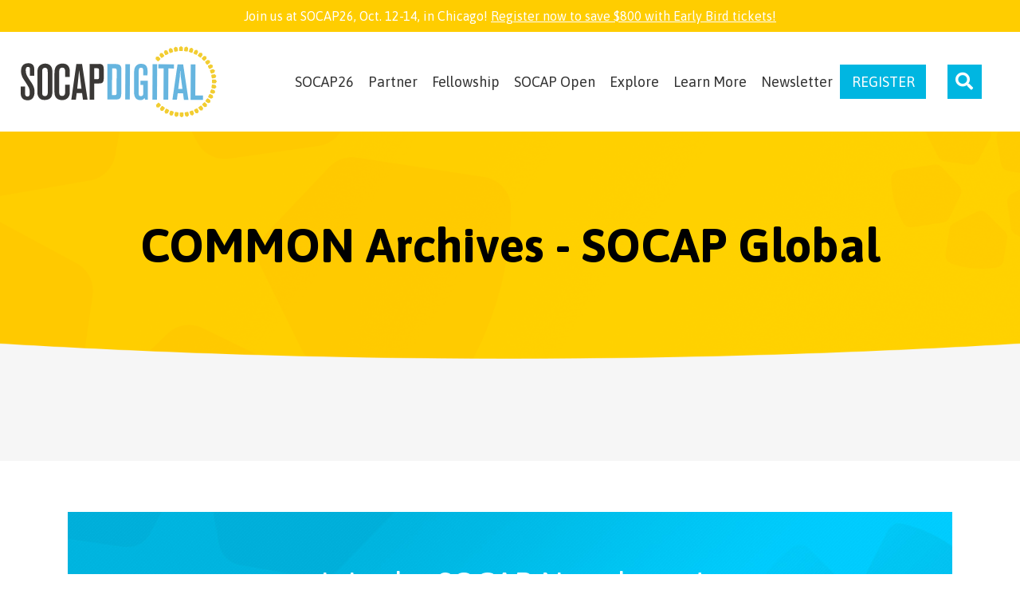

--- FILE ---
content_type: text/html; charset=UTF-8
request_url: https://socapglobal.com/tag/common/
body_size: 15360
content:
<!DOCTYPE html>
<html lang="en-US">
<head>
	<meta charset="UTF-8">
	<meta http-equiv="X-UA-Compatible" content="IE=edge">
	<meta name="viewport" content="width=device-width, initial-scale=1">
	<title>COMMON Archives - SOCAP Global		SOCAP Global</title>

	<link rel="apple-touch-icon" sizes="180x180" href="https://socapglobal.com/wp-content/themes/socap/assets/img/favicon/apple-touch-icon.png">
	<link rel="icon" type="image/png" sizes="32x32" href="https://socapglobal.com/wp-content/themes/socap/assets/img/favicon/favicon-32x32.png">
	<link rel="icon" type="image/png" sizes="16x16" href="https://socapglobal.com/wp-content/themes/socap/assets/img/favicon/favicon-16x16.png">
	<link rel="manifest" href="https://socapglobal.com/wp-content/themes/socap/assets/img/favicon/site.webmanifest">
	<link rel="mask-icon" href="https://socapglobal.com/wp-content/themes/socap/assets/img/favicon/safari-pinned-tab.svg" color="#5bbad5">
	<meta name="msapplication-TileColor" content="#da532c">
	<meta name="theme-color" content="#ffffff">

		<script>
		window['_fs_debug'] = false;
		window['_fs_host'] = 'fullstory.com';
		window['_fs_script'] = 'edge.fullstory.com/s/fs.js';
		window['_fs_org'] = '12QYMR';
		window['_fs_namespace'] = 'FS';
		(function(m,n,e,t,l,o,g,y){
			if (e in m) {if(m.console && m.console.log) { m.console.log('FullStory namespace conflict. Please set window["_fs_namespace"].');} return;}
			g=m[e]=function(a,b,s){g.q?g.q.push([a,b,s]):g._api(a,b,s);};g.q=[];
			o=n.createElement(t);o.async=1;o.crossOrigin='anonymous';o.src='https://'+_fs_script;
			y=n.getElementsByTagName(t)[0];y.parentNode.insertBefore(o,y);
			g.identify=function(i,v,s){g(l,{uid:i},s);if(v)g(l,v,s)};g.setUserVars=function(v,s){g(l,v,s)};g.event=function(i,v,s){g('event',{n:i,p:v},s)};
			g.anonymize=function(){g.identify(!!0)};
			g.shutdown=function(){g("rec",!1)};g.restart=function(){g("rec",!0)};
			g.log = function(a,b){g("log",[a,b])};
			g.consent=function(a){g("consent",!arguments.length||a)};
			g.identifyAccount=function(i,v){o='account';v=v||{};v.acctId=i;g(o,v)};
			g.clearUserCookie=function(){};
			g.setVars=function(n, p){g('setVars',[n,p]);};
			g._w={};y='XMLHttpRequest';g._w[y]=m[y];y='fetch';g._w[y]=m[y];
			if(m[y])m[y]=function(){return g._w[y].apply(this,arguments)};
			g._v="1.3.0";
		})(window,document,window['_fs_namespace'],'script','user');
	</script>

	<!-- Twitter universal website tag code -->
	<script>
		!function(e,t,n,s,u,a){e.twq||(s=e.twq=function(){s.exe?s.exe.apply(s,arguments):s.queue.push(arguments);
		},s.version='1.1',s.queue=[],u=t.createElement(n),u.async=!0,u.src='//static.ads-twitter.com/uwt.js',
		a=t.getElementsByTagName(n)[0],a.parentNode.insertBefore(u,a))}(window,document,'script');
		// Insert Twitter Pixel ID and Standard Event data below
		twq('init','o7ych');
		twq('track','PageView');
	</script>
	<!-- End Twitter universal website tag code -->
	
	<script
				type="text/javascript"
				src="https://app.termly.io/resource-blocker/f868be99-b601-4969-bd24-aca599c9048f">
			</script><meta name='robots' content='index, follow, max-image-preview:large, max-snippet:-1, max-video-preview:-1' />

<!-- Google Tag Manager for WordPress by gtm4wp.com -->
<script data-cfasync="false" data-pagespeed-no-defer>
	var gtm4wp_datalayer_name = "dataLayer";
	var dataLayer = dataLayer || [];
	const gtm4wp_use_sku_instead = 0;
	const gtm4wp_currency = 'USD';
	const gtm4wp_product_per_impression = 0;
	const gtm4wp_clear_ecommerce = false;
	const gtm4wp_datalayer_max_timeout = 2000;
</script>
<!-- End Google Tag Manager for WordPress by gtm4wp.com -->
	<!-- This site is optimized with the Yoast SEO plugin v26.7 - https://yoast.com/wordpress/plugins/seo/ -->
	<link rel="canonical" href="https://socapglobal.com/tag/common/" />
	<meta property="og:locale" content="en_US" />
	<meta property="og:type" content="article" />
	<meta property="og:title" content="COMMON Archives - SOCAP Global" />
	<meta property="og:url" content="https://socapglobal.com/tag/common/" />
	<meta property="og:site_name" content="SOCAP Global" />
	<meta name="twitter:card" content="summary_large_image" />
	<script type="application/ld+json" class="yoast-schema-graph">{"@context":"https://schema.org","@graph":[{"@type":"CollectionPage","@id":"https://socapglobal.com/tag/common/","url":"https://socapglobal.com/tag/common/","name":"COMMON Archives - SOCAP Global","isPartOf":{"@id":"https://socapglobal.com/#website"},"breadcrumb":{"@id":"https://socapglobal.com/tag/common/#breadcrumb"},"inLanguage":"en-US"},{"@type":"BreadcrumbList","@id":"https://socapglobal.com/tag/common/#breadcrumb","itemListElement":[{"@type":"ListItem","position":1,"name":"Home","item":"https://socapglobal.com/"},{"@type":"ListItem","position":2,"name":"COMMON"}]},{"@type":"WebSite","@id":"https://socapglobal.com/#website","url":"https://socapglobal.com/","name":"SOCAP Global","description":"Connect to the Movement Building the Impact Economy","potentialAction":[{"@type":"SearchAction","target":{"@type":"EntryPoint","urlTemplate":"https://socapglobal.com/?s={search_term_string}"},"query-input":{"@type":"PropertyValueSpecification","valueRequired":true,"valueName":"search_term_string"}}],"inLanguage":"en-US"}]}</script>
	<!-- / Yoast SEO plugin. -->


<link rel='dns-prefetch' href='//cdnjs.cloudflare.com' />
<link rel='dns-prefetch' href='//stackpath.bootstrapcdn.com' />
<link rel='dns-prefetch' href='//js.hsforms.net' />
<link rel='dns-prefetch' href='//js.hscta.net' />
<link rel='dns-prefetch' href='//static.addtoany.com' />
<link rel='dns-prefetch' href='//js.hs-scripts.com' />
<link rel='dns-prefetch' href='//fonts.googleapis.com' />
<link rel="alternate" type="application/rss+xml" title="SOCAP Global &raquo; COMMON Tag Feed" href="https://socapglobal.com/tag/common/feed/" />
<style id='wp-img-auto-sizes-contain-inline-css' type='text/css'>
img:is([sizes=auto i],[sizes^="auto," i]){contain-intrinsic-size:3000px 1500px}
/*# sourceURL=wp-img-auto-sizes-contain-inline-css */
</style>
<link rel='stylesheet' id='bootstrap-css' href='https://stackpath.bootstrapcdn.com/bootstrap/4.5.2/css/bootstrap.min.css?ver=2.16.5' type='text/css' media='all' />
<link rel='stylesheet' id='asap-font-css' href='https://fonts.googleapis.com/css2?family=Asap%3Awght%40400%3B500%3B700&#038;display=swap&#038;ver=2.16.5' type='text/css' media='all' />
<link rel='stylesheet' id='slick-css-css' href='https://socapglobal.com/wp-content/themes/socap/assets/slick/slick.css?ver=2.16.5' type='text/css' media='all' />
<link rel='stylesheet' id='fontawesome-css' href='https://socapglobal.com/wp-content/themes/socap/assets/css/fontawesome.all.min.css?ver=2.16.5' type='text/css' media='all' />
<link rel='stylesheet' id='extra-large-css' href='https://socapglobal.com/wp-content/themes/socap/assets/css/extra-large-screen.css?ver=2.16.5' type='text/css' media='all' />
<link rel='stylesheet' id='large-css' href='https://socapglobal.com/wp-content/themes/socap/assets/css/large-screen.css?ver=2.16.5' type='text/css' media='screen and (max-width: 992px)' />
<link rel='stylesheet' id='medium-css' href='https://socapglobal.com/wp-content/themes/socap/assets/css/medium-screen.css?ver=2.16.5' type='text/css' media='screen and (max-width: 767px)' />
<link rel='stylesheet' id='small-css' href='https://socapglobal.com/wp-content/themes/socap/assets/css/small-screen.css?ver=2.16.5' type='text/css' media='screen and (max-width: 576px)' />
<link rel='stylesheet' id='main-css-css' href='https://socapglobal.com/wp-content/themes/socap/assets/css/main.css?ver=2.16.5' type='text/css' media='all' />
<style id='wp-emoji-styles-inline-css' type='text/css'>

	img.wp-smiley, img.emoji {
		display: inline !important;
		border: none !important;
		box-shadow: none !important;
		height: 1em !important;
		width: 1em !important;
		margin: 0 0.07em !important;
		vertical-align: -0.1em !important;
		background: none !important;
		padding: 0 !important;
	}
/*# sourceURL=wp-emoji-styles-inline-css */
</style>
<style id='classic-theme-styles-inline-css' type='text/css'>
/*! This file is auto-generated */
.wp-block-button__link{color:#fff;background-color:#32373c;border-radius:9999px;box-shadow:none;text-decoration:none;padding:calc(.667em + 2px) calc(1.333em + 2px);font-size:1.125em}.wp-block-file__button{background:#32373c;color:#fff;text-decoration:none}
/*# sourceURL=/wp-includes/css/classic-themes.min.css */
</style>
<link rel='stylesheet' id='contact-form-7-css' href='https://socapglobal.com/wp-content/plugins/contact-form-7/includes/css/styles.css?ver=6.1.4' type='text/css' media='all' />
<link rel='stylesheet' id='woocommerce-layout-css' href='https://socapglobal.com/wp-content/plugins/woocommerce/assets/css/woocommerce-layout.css?ver=10.4.3' type='text/css' media='all' />
<link rel='stylesheet' id='woocommerce-smallscreen-css' href='https://socapglobal.com/wp-content/plugins/woocommerce/assets/css/woocommerce-smallscreen.css?ver=10.4.3' type='text/css' media='only screen and (max-width: 768px)' />
<link rel='stylesheet' id='woocommerce-general-css' href='https://socapglobal.com/wp-content/plugins/woocommerce/assets/css/woocommerce.css?ver=10.4.3' type='text/css' media='all' />
<style id='woocommerce-inline-inline-css' type='text/css'>
.woocommerce form .form-row .required { visibility: visible; }
/*# sourceURL=woocommerce-inline-inline-css */
</style>
<link rel='stylesheet' id='socialink-socap-css-css' href='https://socapglobal.com/wp-content/themes/socap/.social-ink/assets/css/main.css?ver=6.9' type='text/css' media='all' />
<link rel='stylesheet' id='addtoany-css' href='https://socapglobal.com/wp-content/plugins/add-to-any/addtoany.min.css?ver=1.16' type='text/css' media='all' />
<link rel='stylesheet' id='wpa_stylesheet-css' href='https://socapglobal.com/wp-content/plugins/passwordless-login/assets/style-front-end.css?ver=6.9' type='text/css' media='all' />
<script type="text/javascript" src="//js.hsforms.net/forms/v2.js?ver=2.16.5" id="socap-hubspot-forms-all-browsers-js"></script>
<script type="text/javascript" src="https://js.hscta.net/cta/current.js?ver=2.16.5" id="socap-hubspot-cta-js"></script>
<script type="text/javascript" id="addtoany-core-js-before">
/* <![CDATA[ */
window.a2a_config=window.a2a_config||{};a2a_config.callbacks=[];a2a_config.overlays=[];a2a_config.templates={};

//# sourceURL=addtoany-core-js-before
/* ]]> */
</script>
<script type="text/javascript" defer src="https://static.addtoany.com/menu/page.js" id="addtoany-core-js"></script>
<script type="text/javascript" src="https://socapglobal.com/wp-includes/js/jquery/jquery.min.js?ver=3.7.1" id="jquery-core-js"></script>
<script type="text/javascript" src="https://socapglobal.com/wp-includes/js/jquery/jquery-migrate.min.js?ver=3.4.1" id="jquery-migrate-js"></script>
<script type="text/javascript" defer src="https://socapglobal.com/wp-content/plugins/add-to-any/addtoany.min.js?ver=1.1" id="addtoany-jquery-js"></script>
<script type="text/javascript" src="https://socapglobal.com/wp-content/plugins/woocommerce/assets/js/jquery-blockui/jquery.blockUI.min.js?ver=2.7.0-wc.10.4.3" id="wc-jquery-blockui-js" defer="defer" data-wp-strategy="defer"></script>
<script type="text/javascript" src="https://socapglobal.com/wp-content/plugins/woocommerce/assets/js/js-cookie/js.cookie.min.js?ver=2.1.4-wc.10.4.3" id="wc-js-cookie-js" defer="defer" data-wp-strategy="defer"></script>
<script type="text/javascript" id="woocommerce-js-extra">
/* <![CDATA[ */
var woocommerce_params = {"ajax_url":"/wp-admin/admin-ajax.php","wc_ajax_url":"/?wc-ajax=%%endpoint%%","i18n_password_show":"Show password","i18n_password_hide":"Hide password"};
//# sourceURL=woocommerce-js-extra
/* ]]> */
</script>
<script type="text/javascript" src="https://socapglobal.com/wp-content/plugins/woocommerce/assets/js/frontend/woocommerce.min.js?ver=10.4.3" id="woocommerce-js" defer="defer" data-wp-strategy="defer"></script>
<link rel="https://api.w.org/" href="https://socapglobal.com/wp-json/" /><link rel="alternate" title="JSON" type="application/json" href="https://socapglobal.com/wp-json/wp/v2/tags/336" /><link rel="EditURI" type="application/rsd+xml" title="RSD" href="https://socapglobal.com/xmlrpc.php?rsd" />
	<meta name='dev-migrated' content='social-ink' />

<!-- This site is using AdRotate v5.17.2 to display their advertisements - https://ajdg.solutions/ -->
<!-- AdRotate CSS -->
<style type="text/css" media="screen">
	.g { margin:0px; padding:0px; overflow:hidden; line-height:1; zoom:1; }
	.g img { height:auto; }
	.g-col { position:relative; float:left; }
	.g-col:first-child { margin-left: 0; }
	.g-col:last-child { margin-right: 0; }
	@media only screen and (max-width: 480px) {
		.g-col, .g-dyn, .g-single { width:100%; margin-left:0; margin-right:0; }
	}
</style>
<!-- /AdRotate CSS -->

			<!-- DO NOT COPY THIS SNIPPET! Start of Page Analytics Tracking for HubSpot WordPress plugin v11.3.33-->
			<script class="hsq-set-content-id" data-content-id="listing-page">
				var _hsq = _hsq || [];
				_hsq.push(["setContentType", "listing-page"]);
			</script>
			<!-- DO NOT COPY THIS SNIPPET! End of Page Analytics Tracking for HubSpot WordPress plugin -->
			
<!-- Google Tag Manager for WordPress by gtm4wp.com -->
<!-- GTM Container placement set to footer -->
<script data-cfasync="false" data-pagespeed-no-defer type="text/javascript">
	var dataLayer_content = {"visitorLoginState":"logged-out","visitorType":"visitor-logged-out","visitorEmail":"","visitorEmailHash":"","visitorRegistrationDate":"","visitorUsername":"","pagePostType":false,"pagePostType2":"tag-","browserName":"","browserVersion":"","browserEngineName":"","browserEngineVersion":"","osName":"","osVersion":"","deviceType":"bot","deviceManufacturer":"","deviceModel":"","customerTotalOrders":0,"customerTotalOrderValue":0,"customerFirstName":"","customerLastName":"","customerBillingFirstName":"","customerBillingLastName":"","customerBillingCompany":"","customerBillingAddress1":"","customerBillingAddress2":"","customerBillingCity":"","customerBillingState":"","customerBillingPostcode":"","customerBillingCountry":"","customerBillingEmail":"","customerBillingEmailHash":"","customerBillingPhone":"","customerShippingFirstName":"","customerShippingLastName":"","customerShippingCompany":"","customerShippingAddress1":"","customerShippingAddress2":"","customerShippingCity":"","customerShippingState":"","customerShippingPostcode":"","customerShippingCountry":"","cartContent":{"totals":{"applied_coupons":[],"discount_total":0,"subtotal":0,"total":0},"items":[]}};
	dataLayer.push( dataLayer_content );
</script>
<script data-cfasync="false" data-pagespeed-no-defer type="text/javascript">
(function(w,d,s,l,i){w[l]=w[l]||[];w[l].push({'gtm.start':
new Date().getTime(),event:'gtm.js'});var f=d.getElementsByTagName(s)[0],
j=d.createElement(s),dl=l!='dataLayer'?'&l='+l:'';j.async=true;j.src=
'//www.googletagmanager.com/gtm.js?id='+i+dl;f.parentNode.insertBefore(j,f);
})(window,document,'script','dataLayer','GTM-W7RB39Z');
</script>
<!-- End Google Tag Manager for WordPress by gtm4wp.com -->	<noscript><style>.woocommerce-product-gallery{ opacity: 1 !important; }</style></noscript>
			<style type="text/css" id="wp-custom-css">
			.sb-search.sb-search-open, .no-js .sb-search {
	width: 320px;
}

.home header.top {
	max-height: initial;
	background-size: cover;
	background-position: bottom;
}

@media screen and (min-width: 993px) {
	.home header.top .content-top 	{
		padding: 280px 0;
	}
}

.embed-container {
  position: relative;
  padding-bottom: 56.25%;
  height: 0;
  overflow: hidden;
  max-width: 100%;
}

.embed-container iframe,
.embed-container object,
.embed-container embed {
  position: absolute;
  top: 0;
  left: 0;
  width: 100%;
  height: 100%;
}

.event-single-section .brella-widget-root {
	margin: 0;
}

.event-single-slider-div {
	position: relative;
}

.event-single-slider-div > img {
	position: absolute;
	top: 0;
	left: 0;
	width: 100%;
	height: 100%;
	object-fit: cover;
}

.brella-speaker-card,
.brella-speaker-card-image {
	flex-shrink: 0;
}

.brella-speaker-card-image img {
	width: 150px;
	height: 150px;
	object-fit: cover;
}

.yt-video-container {
	width: 100%;
	max-width: 768px;
}

.yt-video {
  aspect-ratio: 16 / 9;
  width: 100%;
}

.sbi-custom-container,
.yt-video-container {
	max-width: 768px;
	width: 100%;
} 

.single-events h3 {
	font-weight: 700;
}

.single-events blockquote {
	margin: 2rem 0;
}

.single-events blockquote p {
	font-size: 1.25rem;
	font-style: italic;
}
/* Avoids having the H2 under the sticky nav */
#calendar-ie,
#socap-fellowship-cohort,
#partner-entrepreneur-cohorts,
#partner-funder-cohorts,
#yt-partner-with-socap
{
	scroll-margin-top: 8rem;
}

/* Fellowship Page */
.logo-grid {
	display: grid;
	gap: 1rem;
}

@media (min-width:640px) {
	.logo-grid {
		grid-template-columns: 1fr 1fr 1fr;
	}
}

.logo-grid img {
	width: 100%;
	max-width: 250px;
	aspect-ratio: 3/1;
	object-fit: contain;
	background-color: white !important;
}
/* Fellowship Page End */

.partner-logo {
	position: relative;
	padding: 5rem 1.5rem;
}

.partner-label {
	line-height: 1.8;
	position: absolute;
	top: 0;
	left: 0;
	color: black;
	padding: 0.875rem 0.5rem 0.5rem 0.5rem;
	margin-left: 1.5rem;
	margin-right: 1.5rem;
	text-align: center;
	width: 100%;
	width: calc(100% - 3rem);
	text-transform: uppercase;
}

.partner-label--track {
	background-color: #fac900;
}

.partner-label--multi-year {
	background-color: #00b6e1;
}

.fl-rich-text .lyte-wrapper {
	margin: 0 !important;
}		</style>
		<style id='global-styles-inline-css' type='text/css'>
:root{--wp--preset--aspect-ratio--square: 1;--wp--preset--aspect-ratio--4-3: 4/3;--wp--preset--aspect-ratio--3-4: 3/4;--wp--preset--aspect-ratio--3-2: 3/2;--wp--preset--aspect-ratio--2-3: 2/3;--wp--preset--aspect-ratio--16-9: 16/9;--wp--preset--aspect-ratio--9-16: 9/16;--wp--preset--color--black: #000000;--wp--preset--color--cyan-bluish-gray: #abb8c3;--wp--preset--color--white: #ffffff;--wp--preset--color--pale-pink: #f78da7;--wp--preset--color--vivid-red: #cf2e2e;--wp--preset--color--luminous-vivid-orange: #ff6900;--wp--preset--color--luminous-vivid-amber: #fcb900;--wp--preset--color--light-green-cyan: #7bdcb5;--wp--preset--color--vivid-green-cyan: #00d084;--wp--preset--color--pale-cyan-blue: #8ed1fc;--wp--preset--color--vivid-cyan-blue: #0693e3;--wp--preset--color--vivid-purple: #9b51e0;--wp--preset--gradient--vivid-cyan-blue-to-vivid-purple: linear-gradient(135deg,rgb(6,147,227) 0%,rgb(155,81,224) 100%);--wp--preset--gradient--light-green-cyan-to-vivid-green-cyan: linear-gradient(135deg,rgb(122,220,180) 0%,rgb(0,208,130) 100%);--wp--preset--gradient--luminous-vivid-amber-to-luminous-vivid-orange: linear-gradient(135deg,rgb(252,185,0) 0%,rgb(255,105,0) 100%);--wp--preset--gradient--luminous-vivid-orange-to-vivid-red: linear-gradient(135deg,rgb(255,105,0) 0%,rgb(207,46,46) 100%);--wp--preset--gradient--very-light-gray-to-cyan-bluish-gray: linear-gradient(135deg,rgb(238,238,238) 0%,rgb(169,184,195) 100%);--wp--preset--gradient--cool-to-warm-spectrum: linear-gradient(135deg,rgb(74,234,220) 0%,rgb(151,120,209) 20%,rgb(207,42,186) 40%,rgb(238,44,130) 60%,rgb(251,105,98) 80%,rgb(254,248,76) 100%);--wp--preset--gradient--blush-light-purple: linear-gradient(135deg,rgb(255,206,236) 0%,rgb(152,150,240) 100%);--wp--preset--gradient--blush-bordeaux: linear-gradient(135deg,rgb(254,205,165) 0%,rgb(254,45,45) 50%,rgb(107,0,62) 100%);--wp--preset--gradient--luminous-dusk: linear-gradient(135deg,rgb(255,203,112) 0%,rgb(199,81,192) 50%,rgb(65,88,208) 100%);--wp--preset--gradient--pale-ocean: linear-gradient(135deg,rgb(255,245,203) 0%,rgb(182,227,212) 50%,rgb(51,167,181) 100%);--wp--preset--gradient--electric-grass: linear-gradient(135deg,rgb(202,248,128) 0%,rgb(113,206,126) 100%);--wp--preset--gradient--midnight: linear-gradient(135deg,rgb(2,3,129) 0%,rgb(40,116,252) 100%);--wp--preset--font-size--small: 13px;--wp--preset--font-size--medium: 20px;--wp--preset--font-size--large: 36px;--wp--preset--font-size--x-large: 42px;--wp--preset--spacing--20: 0.44rem;--wp--preset--spacing--30: 0.67rem;--wp--preset--spacing--40: 1rem;--wp--preset--spacing--50: 1.5rem;--wp--preset--spacing--60: 2.25rem;--wp--preset--spacing--70: 3.38rem;--wp--preset--spacing--80: 5.06rem;--wp--preset--shadow--natural: 6px 6px 9px rgba(0, 0, 0, 0.2);--wp--preset--shadow--deep: 12px 12px 50px rgba(0, 0, 0, 0.4);--wp--preset--shadow--sharp: 6px 6px 0px rgba(0, 0, 0, 0.2);--wp--preset--shadow--outlined: 6px 6px 0px -3px rgb(255, 255, 255), 6px 6px rgb(0, 0, 0);--wp--preset--shadow--crisp: 6px 6px 0px rgb(0, 0, 0);}:where(.is-layout-flex){gap: 0.5em;}:where(.is-layout-grid){gap: 0.5em;}body .is-layout-flex{display: flex;}.is-layout-flex{flex-wrap: wrap;align-items: center;}.is-layout-flex > :is(*, div){margin: 0;}body .is-layout-grid{display: grid;}.is-layout-grid > :is(*, div){margin: 0;}:where(.wp-block-columns.is-layout-flex){gap: 2em;}:where(.wp-block-columns.is-layout-grid){gap: 2em;}:where(.wp-block-post-template.is-layout-flex){gap: 1.25em;}:where(.wp-block-post-template.is-layout-grid){gap: 1.25em;}.has-black-color{color: var(--wp--preset--color--black) !important;}.has-cyan-bluish-gray-color{color: var(--wp--preset--color--cyan-bluish-gray) !important;}.has-white-color{color: var(--wp--preset--color--white) !important;}.has-pale-pink-color{color: var(--wp--preset--color--pale-pink) !important;}.has-vivid-red-color{color: var(--wp--preset--color--vivid-red) !important;}.has-luminous-vivid-orange-color{color: var(--wp--preset--color--luminous-vivid-orange) !important;}.has-luminous-vivid-amber-color{color: var(--wp--preset--color--luminous-vivid-amber) !important;}.has-light-green-cyan-color{color: var(--wp--preset--color--light-green-cyan) !important;}.has-vivid-green-cyan-color{color: var(--wp--preset--color--vivid-green-cyan) !important;}.has-pale-cyan-blue-color{color: var(--wp--preset--color--pale-cyan-blue) !important;}.has-vivid-cyan-blue-color{color: var(--wp--preset--color--vivid-cyan-blue) !important;}.has-vivid-purple-color{color: var(--wp--preset--color--vivid-purple) !important;}.has-black-background-color{background-color: var(--wp--preset--color--black) !important;}.has-cyan-bluish-gray-background-color{background-color: var(--wp--preset--color--cyan-bluish-gray) !important;}.has-white-background-color{background-color: var(--wp--preset--color--white) !important;}.has-pale-pink-background-color{background-color: var(--wp--preset--color--pale-pink) !important;}.has-vivid-red-background-color{background-color: var(--wp--preset--color--vivid-red) !important;}.has-luminous-vivid-orange-background-color{background-color: var(--wp--preset--color--luminous-vivid-orange) !important;}.has-luminous-vivid-amber-background-color{background-color: var(--wp--preset--color--luminous-vivid-amber) !important;}.has-light-green-cyan-background-color{background-color: var(--wp--preset--color--light-green-cyan) !important;}.has-vivid-green-cyan-background-color{background-color: var(--wp--preset--color--vivid-green-cyan) !important;}.has-pale-cyan-blue-background-color{background-color: var(--wp--preset--color--pale-cyan-blue) !important;}.has-vivid-cyan-blue-background-color{background-color: var(--wp--preset--color--vivid-cyan-blue) !important;}.has-vivid-purple-background-color{background-color: var(--wp--preset--color--vivid-purple) !important;}.has-black-border-color{border-color: var(--wp--preset--color--black) !important;}.has-cyan-bluish-gray-border-color{border-color: var(--wp--preset--color--cyan-bluish-gray) !important;}.has-white-border-color{border-color: var(--wp--preset--color--white) !important;}.has-pale-pink-border-color{border-color: var(--wp--preset--color--pale-pink) !important;}.has-vivid-red-border-color{border-color: var(--wp--preset--color--vivid-red) !important;}.has-luminous-vivid-orange-border-color{border-color: var(--wp--preset--color--luminous-vivid-orange) !important;}.has-luminous-vivid-amber-border-color{border-color: var(--wp--preset--color--luminous-vivid-amber) !important;}.has-light-green-cyan-border-color{border-color: var(--wp--preset--color--light-green-cyan) !important;}.has-vivid-green-cyan-border-color{border-color: var(--wp--preset--color--vivid-green-cyan) !important;}.has-pale-cyan-blue-border-color{border-color: var(--wp--preset--color--pale-cyan-blue) !important;}.has-vivid-cyan-blue-border-color{border-color: var(--wp--preset--color--vivid-cyan-blue) !important;}.has-vivid-purple-border-color{border-color: var(--wp--preset--color--vivid-purple) !important;}.has-vivid-cyan-blue-to-vivid-purple-gradient-background{background: var(--wp--preset--gradient--vivid-cyan-blue-to-vivid-purple) !important;}.has-light-green-cyan-to-vivid-green-cyan-gradient-background{background: var(--wp--preset--gradient--light-green-cyan-to-vivid-green-cyan) !important;}.has-luminous-vivid-amber-to-luminous-vivid-orange-gradient-background{background: var(--wp--preset--gradient--luminous-vivid-amber-to-luminous-vivid-orange) !important;}.has-luminous-vivid-orange-to-vivid-red-gradient-background{background: var(--wp--preset--gradient--luminous-vivid-orange-to-vivid-red) !important;}.has-very-light-gray-to-cyan-bluish-gray-gradient-background{background: var(--wp--preset--gradient--very-light-gray-to-cyan-bluish-gray) !important;}.has-cool-to-warm-spectrum-gradient-background{background: var(--wp--preset--gradient--cool-to-warm-spectrum) !important;}.has-blush-light-purple-gradient-background{background: var(--wp--preset--gradient--blush-light-purple) !important;}.has-blush-bordeaux-gradient-background{background: var(--wp--preset--gradient--blush-bordeaux) !important;}.has-luminous-dusk-gradient-background{background: var(--wp--preset--gradient--luminous-dusk) !important;}.has-pale-ocean-gradient-background{background: var(--wp--preset--gradient--pale-ocean) !important;}.has-electric-grass-gradient-background{background: var(--wp--preset--gradient--electric-grass) !important;}.has-midnight-gradient-background{background: var(--wp--preset--gradient--midnight) !important;}.has-small-font-size{font-size: var(--wp--preset--font-size--small) !important;}.has-medium-font-size{font-size: var(--wp--preset--font-size--medium) !important;}.has-large-font-size{font-size: var(--wp--preset--font-size--large) !important;}.has-x-large-font-size{font-size: var(--wp--preset--font-size--x-large) !important;}
/*# sourceURL=global-styles-inline-css */
</style>
<link rel='stylesheet' id='wc-stripe-blocks-checkout-style-css' href='https://socapglobal.com/wp-content/plugins/woocommerce-gateway-stripe/build/upe-blocks.css?ver=1e1661bb3db973deba05' type='text/css' media='all' />
</head>
<body class="archive tag tag-common tag-336 wp-embed-responsive wp-theme-socap theme-socap social-ink-site-container fl-builder-2-9-4-2 fl-no-js woocommerce-no-js">

<input type="hidden" value="" id="this-page">

<!-- Shopping cart modal -->
<div class="cart modal fade" id="shoppingCartModal" tabindex="-1" role="dialog" aria-labelledby="shoppingCartModalLabel" aria-hidden="true">
	<div class="modal-dialog modal-lg" role="document">
		<div class="modal-content">
			<div class="modal-header">
				<h5 class="modal-title" id="shoppingCartModalLabel">
					Your shopping cart
				</h5>
				<button type="button" class="close" data-dismiss="modal" aria-label="Close">
					<span aria-hidden="true">&times;</span>
				</button>
			</div>
			<div class="modal-body">
				<div id="socap-shopping-cart">
					<div id="socap-wc-cart" class="minicart_custom scoap_mini_cart">
					</div>
					<div class="text-right">
						<button id="socap-checkout-button" type="button" class="btn-blue">
							Checkout
							<span class="fas fa-arrow-right btn-icon-right"></span>
						</button>
					</div>
				</div>
				<div id="socap-checkout" class="d-none">
					<div></div>
					<div class="checkout">
						<div class="spinner-border spinner-border-sm" role="status">
							<span class="sr-only">Loading...</span>
						</div>
					</div>
					<div class="text-left">
						<button id="socap-cart-button" type="button" class="btn-yellow">
							<span class="fas fa-arrow-left btn-icon-left"></span>
							Change order
						</button>
					</div>
				</div>
			</div>
		</div>
	</div>
</div>

<!-- Google Tag Manager (noscript) -->
<noscript>
	<iframe src="https://www.googletagmanager.com/ns.html?id=GTM-W7RB39Z"
			height="0" width="0" style="display:none;visibility:hidden"></iframe>
</noscript>
<!-- End Google Tag Manager (noscript) -->

<div class="main-content">

			<div class="top_banner_message">
			<div class="container">
				<p style="text-align: center">Join us at SOCAP26, Oct. 12-14, in Chicago! <a href="https://socapglobal.com/event-socap-26/">Register now to save $800 with Early Bird tickets!</a></p>
			</div>
		</div>
		
	
		<!-- Navbar -->
				<nav class="navbar p-md-0 navbar-expand-md navbar-light navbar-white sticky-top" id="top-navbar">
						<a class="navbar-brand" href="https://socapglobal.com">
				<img src="https://socapglobal.com/wp-content/themes/socap/assets/img/logo-socap-digital-small.svg" class="img-fluid mx-auto d-flex d-md-none">
				<img src="https://socapglobal.com/wp-content/themes/socap/assets/img/logo-socap-digital.svg" class="desktop-version img-fluid mx-auto d-none d-md-block">
			</a>

			<button class="d-none navbar-toggler" type="button" data-toggle="collapse"
					data-target="#navbarSupportedContent" aria-controls="navbarSupportedContent" aria-expanded="false"
					aria-label="Toggle navigation">
				<span class="navbar-toggler-icon"></span>
			</button>

			<div class="d-md-none d-block menu-icon float-right slide-sidebar-toggle" onclick="openMenu(this)">
				<div class="bar1 rounded"></div>
				<div class="bar2 rounded"></div>
				<div class="bar3 rounded"></div>
			</div>

			<div id="navbarSupportedContent" class="collapse navbar-collapse"><ul id="menu-header-menu" class="navbar-nav ml-auto"><li itemscope="itemscope" itemtype="https://www.schema.org/SiteNavigationElement" id="menu-item-58486" class="menu-item menu-item-type-post_type menu-item-object-page menu-item-58486 nav-item"><a title="SOCAP26" href="https://socapglobal.com/event-socap-26/" class="nav-link-black">SOCAP26</a></li>
<li itemscope="itemscope" itemtype="https://www.schema.org/SiteNavigationElement" id="menu-item-54970" class="menu-item menu-item-type-post_type menu-item-object-page menu-item-54970 nav-item"><a title="Partner" href="https://socapglobal.com/partner-with-us/" class="nav-link-black">Partner</a></li>
<li itemscope="itemscope" itemtype="https://www.schema.org/SiteNavigationElement" id="menu-item-56167" class="menu-item menu-item-type-post_type menu-item-object-page menu-item-56167 nav-item"><a title="Fellowship" href="https://socapglobal.com/the-socap-fellowship-program/" class="nav-link-black">Fellowship</a></li>
<li itemscope="itemscope" itemtype="https://www.schema.org/SiteNavigationElement" id="menu-item-51976" class="menu-item menu-item-type-custom menu-item-object-custom menu-item-51976 nav-item"><a title="SOCAP Open" href="https://socapglobal.com/socap-open-2025/" class="nav-link-black">SOCAP Open</a></li>
<li itemscope="itemscope" itemtype="https://www.schema.org/SiteNavigationElement" id="menu-item-31738" class="menu-item menu-item-type-custom menu-item-object-custom menu-item-has-children dropdown menu-item-31738 nav-item"><a title="Explore" href="#" class="nav-link-black">Explore</a>
<ul class="dropdown-menu"  role="menu">
	<li itemscope="itemscope" itemtype="https://www.schema.org/SiteNavigationElement" id="menu-item-39143" class="menu-item menu-item-type-post_type menu-item-object-page menu-item-39143 nav-item"><a title="Money + Meaning Podcast" href="https://socapglobal.com/money-meaning-podcast/" class="dropdown-item">Money + Meaning Podcast</a></li>
	<li itemscope="itemscope" itemtype="https://www.schema.org/SiteNavigationElement" id="menu-item-48352" class="menu-item menu-item-type-post_type menu-item-object-page menu-item-48352 nav-item"><a title="What Is Impact Investing?" href="https://socapglobal.com/what-is-impact-investing/" class="dropdown-item">What Is Impact Investing?</a></li>
	<li itemscope="itemscope" itemtype="https://www.schema.org/SiteNavigationElement" id="menu-item-31741" class="menu-item menu-item-type-taxonomy menu-item-object-theme menu-item-31741 nav-item"><a title="Impact Investing" href="https://socapglobal.com/theme/impact-investing/" class="dropdown-item">Impact Investing</a></li>
	<li itemscope="itemscope" itemtype="https://www.schema.org/SiteNavigationElement" id="menu-item-31742" class="menu-item menu-item-type-taxonomy menu-item-object-theme menu-item-31742 nav-item"><a title="Social Entrepreneurship" href="https://socapglobal.com/theme/social-entrepreneurship/" class="dropdown-item">Social Entrepreneurship</a></li>
	<li itemscope="itemscope" itemtype="https://www.schema.org/SiteNavigationElement" id="menu-item-31740" class="menu-item menu-item-type-taxonomy menu-item-object-theme menu-item-31740 nav-item"><a title="Equity and Inclusion" href="https://socapglobal.com/theme/equity-and-inclusion/" class="dropdown-item">Equity and Inclusion</a></li>
	<li itemscope="itemscope" itemtype="https://www.schema.org/SiteNavigationElement" id="menu-item-31743" class="menu-item menu-item-type-taxonomy menu-item-object-theme menu-item-31743 nav-item"><a title="Climate Action" href="https://socapglobal.com/theme/climate-action/" class="dropdown-item">Climate Action</a></li>
	<li itemscope="itemscope" itemtype="https://www.schema.org/SiteNavigationElement" id="menu-item-31739" class="menu-item menu-item-type-taxonomy menu-item-object-theme menu-item-31739 nav-item"><a title="Sustainable Development" href="https://socapglobal.com/theme/sustainable-development/" class="dropdown-item">Sustainable Development</a></li>
	<li itemscope="itemscope" itemtype="https://www.schema.org/SiteNavigationElement" id="menu-item-31744" class="menu-item menu-item-type-taxonomy menu-item-object-theme menu-item-31744 nav-item"><a title="Stakeholder Capitalism" href="https://socapglobal.com/theme/stakeholder-capitalism/" class="dropdown-item">Stakeholder Capitalism</a></li>
</ul>
</li>
<li itemscope="itemscope" itemtype="https://www.schema.org/SiteNavigationElement" id="menu-item-49107" class="menu-item menu-item-type-custom menu-item-object-custom menu-item-has-children dropdown menu-item-49107 nav-item"><a title="Learn More" href="#" class="nav-link-black">Learn More</a>
<ul class="dropdown-menu"  role="menu">
	<li itemscope="itemscope" itemtype="https://www.schema.org/SiteNavigationElement" id="menu-item-49084" class="menu-item menu-item-type-post_type menu-item-object-page menu-item-49084 nav-item"><a title="Resources" href="https://socapglobal.com/socap-resources-for-the-impact-economy/" class="dropdown-item">Resources</a></li>
	<li itemscope="itemscope" itemtype="https://www.schema.org/SiteNavigationElement" id="menu-item-163" class="menu-item menu-item-type-post_type menu-item-object-page menu-item-163 nav-item"><a title="About" href="https://socapglobal.com/about-us/" class="dropdown-item">About</a></li>
	<li itemscope="itemscope" itemtype="https://www.schema.org/SiteNavigationElement" id="menu-item-53747" class="menu-item menu-item-type-custom menu-item-object-custom menu-item-has-children dropdown menu-item-53747 nav-item"><a title="Past Events" href="#" class="dropdown-item">Past Events</a>
	<ul class="dropdown-menu"  role="menu">
		<li itemscope="itemscope" itemtype="https://www.schema.org/SiteNavigationElement" id="menu-item-58487" class="menu-item menu-item-type-post_type menu-item-object-page menu-item-58487 nav-item"><a title="SOCAP25" href="https://socapglobal.com/event-socap-25/" class="dropdown-item">SOCAP25</a></li>
		<li itemscope="itemscope" itemtype="https://www.schema.org/SiteNavigationElement" id="menu-item-56402" class="menu-item menu-item-type-custom menu-item-object-custom menu-item-56402 nav-item"><a title="SOCAP24" href="https://socapglobal.com/events/socap24/" class="dropdown-item">SOCAP24</a></li>
		<li itemscope="itemscope" itemtype="https://www.schema.org/SiteNavigationElement" id="menu-item-56403" class="menu-item menu-item-type-custom menu-item-object-custom menu-item-56403 nav-item"><a title="SOCAP23" href="https://socapglobal.com/events/socap23/" class="dropdown-item">SOCAP23</a></li>
	</ul>
</li>
</ul>
</li>
<li itemscope="itemscope" itemtype="https://www.schema.org/SiteNavigationElement" id="menu-item-48310" class="menu-item menu-item-type-post_type menu-item-object-page menu-item-48310 nav-item"><a title="Newsletter" href="https://socapglobal.com/newsletter/" class="nav-link-black">Newsletter</a></li>
</ul></div>
			<div class="collapse navbar-collapse" id="navbarSupportedContent">
				<ul class="navbar-nav mr-auto">
					<div class="dropdown-divider"></div>
					<li class="nav-item">
						<a class="nav-link nav-btn" href="https://socapglobal.swoogo.com/SOCAP26/begin"
							target="_blank">REGISTER</a>
					</li>
					<div class="dropdown-divider"></div>
					<li class="nav-item social-media-nav show-off-small-screen position-relative">
						
			<!--Search_Bar_TEST_ST-->
						<div id="sb-search" class="sb-search">
				<form role="search" method="get" action="https://socapglobal.com/">
					<input class="sb-search-input " onkeyup="buttonUp();" placeholder="Search here..." type="search" value="" name="s" id="s">
					<input class="sb-search-submit" type="submit" value="">
					<span class="sb-icon-search"><i class="fa fa-search"></i></span>
				</form>
			</div>
			<!--Search_Bar_TEST_EN-->

								</li>
					<li class="nav-item social-media-nav show-off-large-screen show-on-small-screen">
						
			<!--Search_Bar_TEST_ST-->
						<div id="sb-search" class="sb-search">
				<form role="search" method="get" action="https://socapglobal.com/">
					<input class="sb-search-input " onkeyup="buttonUp();" placeholder="Search here..." type="search" value="" name="s" id="s">
					<input class="sb-search-submit" type="submit" value="">
					<span class="sb-icon-search"><i class="fa fa-search"></i></span>
				</form>
			</div>
			<!--Search_Bar_TEST_EN-->

								</li>
				</ul>
			</div>
		</nav>
		<!-- End Navbar -->
	
<header class="top-internal-pages">
	<div class="container-fluid">
		<div class="row">
			<div class="col-xl-10 col-lg-10 col-md-10 offset-xl-1 offset-lg-1 offset-md-1 text-center">
				<div class="content-top-internal">
					<h1 class="title-top-internal-pages">
						COMMON Archives - SOCAP Global					</h1>
				</div>
			</div>
		</div>
	</div>
</header>
<style>
.top-internal-pages {
	background-color: #f6f6f6;
}
</style>
<!-- Meta Themes  -->
<section class="bg-gray-1">
<div class="container-fluid">
	<div class="row">
		<div class="col-xl-8 col-lg-10 col-md-10 col-sm-10 col-12 offset-xl-2 offset-lg-1 offset-md-1 offset-sm-1 offset-0">
			<!--fwp-loop-->
		</div>
	</div>
</div>
</section>
<!-- End Meta Themes  -->

			<!-- Newsletter -->
		
<section class="bg-newsletter" id="newsletter">
	<div class="container">
		<div class="row">
			<div class="col-12 text-center">
				<div class="box-newsletter">
					<span class="title-newsletter">Join the SOCAP Newsletter!</span>
										<div class="row no-gutters">
						<div class="col-xl-8 col-lg-10 col-md-10 col-sm-12 col-12 offset-xl-2 offset-lg-1 offset-md-1">
														<script>
								hbspt.forms.create({
									portalId: "8947524",
									formId: "f343335d-e765-4778-a232-9a1c42b9b9fd", // live form
									//formId: "01ec37d4-294d-45ab-8c3d-9106ca064967", // test form
									onFormSubmitted: function(res) {
										if (dataLayer) {
											var dataObject = {
												event: 'SocapOnEmailSignup',
												socap: {
													email: $('.box-newsletter input[type="email"]').val(),
												},
											};
											dataLayer.push(dataObject);
										}
									}
								});
							</script>
						</div>
					</div>
									</div>
			</div>
		</div>
	</div>
</section> 




		<!-- End Newsletter -->
	
	<!-- Footer Desktop -->
	<section class="bg-footer show-off-small-screen">
		<div class="container-fluid">
			<div class="row">
				<div class="col-xl-1 col-lg-1 col-md-1 offset-xl-2 offset-lg-2 offset-md-1 text-center">
									</div>
				<div class="col-xl-1 col-lg-1 col-md-2"><ul id="menu-site" class="nav-footer"><li class="nav-footer-title">Site</li><li id="menu-item-34514" class="menu-item menu-item-type-post_type menu-item-object-page menu-item-34514 nav-footer-item"><a href="https://socapglobal.com/attend/">Attend</a></li>
<li id="menu-item-183" class="menu-item menu-item-type-post_type menu-item-object-page menu-item-183 nav-footer-item"><a href="https://socapglobal.com/about-us/">About Us</a></li>
<li id="menu-item-181" class="get-involved-link menu-item menu-item-type-post_type menu-item-object-page menu-item-181 nav-footer-item"><a href="https://socapglobal.com/get-involved-3/">Get Involved</a></li>
<li id="menu-item-34515" class="menu-item menu-item-type-post_type menu-item-object-page menu-item-34515 nav-footer-item"><a href="https://socapglobal.com/get-in-touch/">Get in Touch</a></li>
</ul></div>
				<div class="col-xl-2 col-lg-2 col-md-2">
					<ul class="nav-footer">
						<li class="nav-footer-title">
							Company
						</li>
						<li class="nav-footer-item">
							SOCAP Global						</li>
						<li class="nav-footer-item">
							447 Sutter St Ste 405 #713 						</li>
						<li class="nav-footer-item">
							San Francisco, CA 94108						</li>
						<li class="get-involved-link">
							<a href="mailto:hello@socapglobal.com" class="email-footer">hello@socapglobal.com</a>
						</li>
					</ul>
				</div>
				<div class="col-xl-2 col-lg-2 col-md-2">
					<ul class="nav-footer">
						<li class="nav-footer-title">
							We are social
						</li>
													<li class="nav-footer-item">
								<a class="" href="https://www.facebook.com/socialcapitalmarkets/" target="_blank" rel="noopener noreferrer">
									<span class="fab fa-facebook-f"></span>Facebook
								</a>
							</li>
																			<li class="nav-footer-item">
								<a class="" href="https://twitter.com/SOCAPmarkets" target="_blank" rel="noopener noreferrer">
									<span class="fab fa-twitter"></span>Twitter
								</a>
							</li>
																			<li class="nav-footer-item">
								<a class="" href="https://www.youtube.com/user/SOCAPmarkets" target="_blank" rel="noopener noreferrer">
									<span class="fab fa-youtube"></span>YouTube
								</a>
							</li>
																			<li class="nav-footer-item">
								<a class="" href="https://www.linkedin.com/company/social-capital-markets/" target="_blank" rel="noopener noreferrer">
									<span class="fab fa-linkedin-in"></span>LinkedIn
								</a>
							</li>
																			<li class="nav-footer-item">
								<a class="" href="https://www.instagram.com/socapmarkets/" target="_blank" rel="noopener noreferrer">
									<span class="fab fa-instagram"></span>Instagram
								</a>
							</li>
																			<li class="nav-footer-item">
								<a class="" href="https://socapglobal.com/money-meaning-podcast/" target="_blank" rel="noopener noreferrer">
									<span class="far fa-podcast"></span>Podcast
								</a>
							</li>
											</ul>
				</div>
				<div class="col-xl-2 col-lg-3 col-md-3 ">
					<span class="title-footer">Get in touch</span>
					<span class="content-footer">Our team is happy to help!</span>
										<a href="https://socapglobal.com/get-in-touch/" class="btn-dark-blue text-center btn-block">Contact us</a>
				</div>
			</div>
		</div>
	</section>
	<!-- End Footer Desktop -->

	<!-- Footer Mobile -->
	<section class="footer-mobile show-off-large-screen show-on-small-screen">
		<div class="container-fluid">
			<div class="row">
				<div class="col-sm-12 col-12"><ul id="mobile-menu-footer" class="nav-footer text-center">				<li>
					<a href="https://socapglobal.com/get-in-touch/" class="footer-button-anchor">
						<button type="button" class="btn-yellow btn-block">Get in touch</button>
					</a>
				</li>
				<li class="nav-footer-logo">
					<img src="https://socapglobal.com/wp-content/themes/socap/assets//img/logo-socap-black.svg" class="img-fluid mx-auto d-block">
				</li>
				<li itemscope="itemscope" itemtype="https://www.schema.org/SiteNavigationElement" class="menu-item menu-item-type-post_type menu-item-object-page menu-item-58486 nav-item nav-footer-mobile-item"><a title="SOCAP26" href="https://socapglobal.com/event-socap-26/">SOCAP26</a></li>
<li itemscope="itemscope" itemtype="https://www.schema.org/SiteNavigationElement" class="menu-item menu-item-type-post_type menu-item-object-page menu-item-54970 nav-item nav-footer-mobile-item"><a title="Partner" href="https://socapglobal.com/partner-with-us/">Partner</a></li>
<li itemscope="itemscope" itemtype="https://www.schema.org/SiteNavigationElement" class="menu-item menu-item-type-post_type menu-item-object-page menu-item-56167 nav-item nav-footer-mobile-item"><a title="Fellowship" href="https://socapglobal.com/the-socap-fellowship-program/">Fellowship</a></li>
<li itemscope="itemscope" itemtype="https://www.schema.org/SiteNavigationElement" class="menu-item menu-item-type-custom menu-item-object-custom menu-item-51976 nav-item nav-footer-mobile-item"><a title="SOCAP Open" href="https://socapglobal.com/socap-open-2025/">SOCAP Open</a></li>
<li itemscope="itemscope" itemtype="https://www.schema.org/SiteNavigationElement" class="menu-item menu-item-type-custom menu-item-object-custom menu-item-has-children dropdown menu-item-31738 nav-item nav-footer-mobile-item"><a title="Explore" href="#">Explore</a>
<ul class="dropdown-menu"  role="menu">
	<li itemscope="itemscope" itemtype="https://www.schema.org/SiteNavigationElement" class="menu-item menu-item-type-post_type menu-item-object-page menu-item-39143 nav-item nav-footer-mobile-item"><a title="Money + Meaning Podcast" href="https://socapglobal.com/money-meaning-podcast/" class="dropdown-item">Money + Meaning Podcast</a></li>
	<li itemscope="itemscope" itemtype="https://www.schema.org/SiteNavigationElement" class="menu-item menu-item-type-post_type menu-item-object-page menu-item-48352 nav-item nav-footer-mobile-item"><a title="What Is Impact Investing?" href="https://socapglobal.com/what-is-impact-investing/" class="dropdown-item">What Is Impact Investing?</a></li>
	<li itemscope="itemscope" itemtype="https://www.schema.org/SiteNavigationElement" class="menu-item menu-item-type-taxonomy menu-item-object-theme menu-item-31741 nav-item nav-footer-mobile-item"><a title="Impact Investing" href="https://socapglobal.com/theme/impact-investing/" class="dropdown-item">Impact Investing</a></li>
	<li itemscope="itemscope" itemtype="https://www.schema.org/SiteNavigationElement" class="menu-item menu-item-type-taxonomy menu-item-object-theme menu-item-31742 nav-item nav-footer-mobile-item"><a title="Social Entrepreneurship" href="https://socapglobal.com/theme/social-entrepreneurship/" class="dropdown-item">Social Entrepreneurship</a></li>
	<li itemscope="itemscope" itemtype="https://www.schema.org/SiteNavigationElement" class="menu-item menu-item-type-taxonomy menu-item-object-theme menu-item-31740 nav-item nav-footer-mobile-item"><a title="Equity and Inclusion" href="https://socapglobal.com/theme/equity-and-inclusion/" class="dropdown-item">Equity and Inclusion</a></li>
	<li itemscope="itemscope" itemtype="https://www.schema.org/SiteNavigationElement" class="menu-item menu-item-type-taxonomy menu-item-object-theme menu-item-31743 nav-item nav-footer-mobile-item"><a title="Climate Action" href="https://socapglobal.com/theme/climate-action/" class="dropdown-item">Climate Action</a></li>
	<li itemscope="itemscope" itemtype="https://www.schema.org/SiteNavigationElement" class="menu-item menu-item-type-taxonomy menu-item-object-theme menu-item-31739 nav-item nav-footer-mobile-item"><a title="Sustainable Development" href="https://socapglobal.com/theme/sustainable-development/" class="dropdown-item">Sustainable Development</a></li>
	<li itemscope="itemscope" itemtype="https://www.schema.org/SiteNavigationElement" class="menu-item menu-item-type-taxonomy menu-item-object-theme menu-item-31744 nav-item nav-footer-mobile-item"><a title="Stakeholder Capitalism" href="https://socapglobal.com/theme/stakeholder-capitalism/" class="dropdown-item">Stakeholder Capitalism</a></li>
</ul>
</li>
<li itemscope="itemscope" itemtype="https://www.schema.org/SiteNavigationElement" class="menu-item menu-item-type-custom menu-item-object-custom menu-item-has-children dropdown menu-item-49107 nav-item nav-footer-mobile-item"><a title="Learn More" href="#">Learn More</a>
<ul class="dropdown-menu"  role="menu">
	<li itemscope="itemscope" itemtype="https://www.schema.org/SiteNavigationElement" class="menu-item menu-item-type-post_type menu-item-object-page menu-item-49084 nav-item nav-footer-mobile-item"><a title="Resources" href="https://socapglobal.com/socap-resources-for-the-impact-economy/" class="dropdown-item">Resources</a></li>
	<li itemscope="itemscope" itemtype="https://www.schema.org/SiteNavigationElement" class="menu-item menu-item-type-post_type menu-item-object-page menu-item-163 nav-item nav-footer-mobile-item"><a title="About" href="https://socapglobal.com/about-us/" class="dropdown-item">About</a></li>
	<li itemscope="itemscope" itemtype="https://www.schema.org/SiteNavigationElement" class="menu-item menu-item-type-custom menu-item-object-custom menu-item-has-children dropdown menu-item-53747 nav-item nav-footer-mobile-item"><a title="Past Events" href="#" class="dropdown-item">Past Events</a>
	<ul class="dropdown-menu"  role="menu">
		<li itemscope="itemscope" itemtype="https://www.schema.org/SiteNavigationElement" class="menu-item menu-item-type-post_type menu-item-object-page menu-item-58487 nav-item nav-footer-mobile-item"><a title="SOCAP25" href="https://socapglobal.com/event-socap-25/" class="dropdown-item">SOCAP25</a></li>
		<li itemscope="itemscope" itemtype="https://www.schema.org/SiteNavigationElement" class="menu-item menu-item-type-custom menu-item-object-custom menu-item-56402 nav-item nav-footer-mobile-item"><a title="SOCAP24" href="https://socapglobal.com/events/socap24/" class="dropdown-item">SOCAP24</a></li>
		<li itemscope="itemscope" itemtype="https://www.schema.org/SiteNavigationElement" class="menu-item menu-item-type-custom menu-item-object-custom menu-item-56403 nav-item nav-footer-mobile-item"><a title="SOCAP23" href="https://socapglobal.com/events/socap23/" class="dropdown-item">SOCAP23</a></li>
	</ul>
</li>
</ul>
</li>
<li itemscope="itemscope" itemtype="https://www.schema.org/SiteNavigationElement" class="menu-item menu-item-type-post_type menu-item-object-page menu-item-48310 nav-item nav-footer-mobile-item"><a title="Newsletter" href="https://socapglobal.com/newsletter/">Newsletter</a></li>
<li class="social-media-nav position-relative">
			<!--Search_Bar_TEST_ST-->
						<div id="sb-search" class="sb-search">
				<form role="search" method="get" action="https://socapglobal.com/">
					<input class="sb-search-input " onkeyup="buttonUp();" placeholder="Search here..." type="search" value="" name="s" id="s">
					<input class="sb-search-submit" type="submit" value="">
					<span class="sb-icon-search"><i class="fa fa-search"></i></span>
				</form>
			</div>
			<!--Search_Bar_TEST_EN-->

			</li></ul></div>				<div class="col-sm-12 col-12">
					<ul class="nav-footer text-center">

						
											</ul>
				</div>
				
			</div>
		</div>
	</section>
	<!-- End Footer Mobile -->

	<!-- Footer Coopyright -->
	<section class="copyright-footer">
		<div class="container">
			<div class="row d-flex align-items-center">
				<div class="d-lg-flex flex-column align-items-left col-12 col-md-5 col-lg-5 text-center text-md-left">
													<a href="https://socapglobal.com/2022/06/weve-got-some-big-news-socap-and-sorenson-impact-center-join-forces-to-help-shape-the-next-era-of-impact/">
									<img width="250" class="copyright-logo d-block mr-lg-2 
									d-lg-inline-block ml-md-0 ml-auto mr-auto mb-2" 
									src="https://socapglobal.com/wp-content/uploads/2023/09/SOCAP-SII-cobrand-RGB_horz.png">
								</a>
												&copy; 2026 SOCAP Global. All rights reserved.				</div>
				<div class="col-12 col-md-7 col-lg-7 text-center d-md-flex flex-md-row align-items-md-center justify-content-md-end">
					<ul class='last-footer-menu'><li><a href="https://socapglobal.com/socap-global-community-values-code-of-conduct/">Code of Conduct</a></li><li><a href="https://socapglobal.com/privacy-policy/">Privacy Policy</a></li><li><a href="https://socapglobal.com/terms-and-conditions/">Terms &#038; Conditions</a></li></ul>					<a href="#" onclick="window.displayPreferenceModal();return false;" class="termly-display-preferences" id="termly-consent-preferences" style="background-color: #00B6E1; border: 1px solid #00B6E1;
								border-radius: 3px; padding: 10px 16px; text-decoration: none; color: #fff;
								font-family: inherit; font-size: inherit; font-weight: normal; line-height: inherit;
								text-align: left; text-shadow: none;">Consent Preferences</a>
				</div>
			</div>
			<!--<div class="row show-off-large-screen show-on-small-screen text-center d-none">
				<div class="col-sm-5 col-5 offset-sm-1 offset-1">
					<a href="https://socapglobal.com/socap-global-privacy-policy-and-terms-of-service/">Privacy</a>
				</div>
				<div class="col-sm-5 col-5">
					<a href="#">Terms</a>
				</div>
			</div>
			<div class="row show-off-large-screen show-on-small-screen text-center d-none">
				<div class="col-sm-12 col-12">
					© 2026 SOCAP Global. All rights reserved.				</div>
			</div>-->
		</div>
	</section>
	<!-- End Footer Coopyright -->
<script type="speculationrules">
{"prefetch":[{"source":"document","where":{"and":[{"href_matches":"/*"},{"not":{"href_matches":["/wp-*.php","/wp-admin/*","/wp-content/uploads/*","/wp-content/*","/wp-content/plugins/*","/wp-content/themes/socap/*","/*\\?(.+)"]}},{"not":{"selector_matches":"a[rel~=\"nofollow\"]"}},{"not":{"selector_matches":".no-prefetch, .no-prefetch a"}}]},"eagerness":"conservative"}]}
</script>

<!-- GTM Container placement set to footer -->
<!-- Google Tag Manager (noscript) -->
				<noscript><iframe src="https://www.googletagmanager.com/ns.html?id=GTM-W7RB39Z" height="0" width="0" style="display:none;visibility:hidden" aria-hidden="true"></iframe></noscript>
<!-- End Google Tag Manager (noscript) -->	<script type='text/javascript'>
		(function () {
			var c = document.body.className;
			c = c.replace(/woocommerce-no-js/, 'woocommerce-js');
			document.body.className = c;
		})();
	</script>
	<script type="text/javascript" src="https://socapglobal.com/wp-content/themes/socap/assets/js/jquery/jquery.3.5.1.min.js?ver=2.16.5" id="main-jquery-js"></script>
<script type="text/javascript" src="https://cdnjs.cloudflare.com/ajax/libs/popper.js/1.14.3/umd/popper.min.js?ver=1" id="popper-js-js"></script>
<script type="text/javascript" src="https://stackpath.bootstrapcdn.com/bootstrap/4.1.1/js/bootstrap.min.js?ver=1" id="bootstrap-js-js"></script>
<script type="text/javascript" src="https://socapglobal.com/wp-content/themes/socap/assets/slick/slick.min.js?ver=2.16.5" id="slick-js-js"></script>
<script type="text/javascript" src="https://socapglobal.com/wp-content/themes/socap/assets/slick/custom.js?ver=2.16.5" id="slick-custom-js"></script>
<script type="text/javascript" src="https://socapglobal.com/wp-content/themes/socap/assets/js/moment.min.js?ver=2.16.5" id="moment-js-js"></script>
<script type="text/javascript" src="https://socapglobal.com/wp-content/themes/socap/assets/js/moment-timezone-with-data.min.js?ver=2.16.5" id="moment-timezone-js-js"></script>
<script type="text/javascript" id="socap-js-extra">
/* <![CDATA[ */
var SOCAP = {"ajaxUrl":"https://socapglobal.com/wp-admin/admin-ajax.php","homeUrl":"https://socapglobal.com","WoocommerceCheckoutPage":"https://socapglobal.com/checkout/","attendeeRegistrationUrl":"attendee","recaptchaSiteKey":"6Lf_5tcaAAAAAJ2KPUiipqgNQYPXYfxQHd2gSLbm"};
//# sourceURL=socap-js-extra
/* ]]> */
</script>
<script type="text/javascript" src="https://socapglobal.com/wp-content/themes/socap/assets/js/main.js?ver=2.16.5" id="socap-js"></script>
<script type="text/javascript" src="https://socapglobal.com/wp-content/plugins/add-to-calendar-button/lib/atcb.min.js?ver=2.13.5" id="add-to-calendar-button-js" async="async" data-wp-strategy="async"></script>
<script type="text/javascript" id="adrotate-clicker-js-extra">
/* <![CDATA[ */
var click_object = {"ajax_url":"https://socapglobal.com/wp-admin/admin-ajax.php"};
//# sourceURL=adrotate-clicker-js-extra
/* ]]> */
</script>
<script type="text/javascript" src="https://socapglobal.com/wp-content/plugins/adrotate/library/jquery.clicker.js" id="adrotate-clicker-js"></script>
<script type="text/javascript" src="https://socapglobal.com/wp-includes/js/dist/hooks.min.js?ver=dd5603f07f9220ed27f1" id="wp-hooks-js"></script>
<script type="text/javascript" src="https://socapglobal.com/wp-includes/js/dist/i18n.min.js?ver=c26c3dc7bed366793375" id="wp-i18n-js"></script>
<script type="text/javascript" id="wp-i18n-js-after">
/* <![CDATA[ */
wp.i18n.setLocaleData( { 'text direction\u0004ltr': [ 'ltr' ] } );
//# sourceURL=wp-i18n-js-after
/* ]]> */
</script>
<script type="text/javascript" src="https://socapglobal.com/wp-content/plugins/contact-form-7/includes/swv/js/index.js?ver=6.1.4" id="swv-js"></script>
<script type="text/javascript" id="contact-form-7-js-before">
/* <![CDATA[ */
var wpcf7 = {
    "api": {
        "root": "https:\/\/socapglobal.com\/wp-json\/",
        "namespace": "contact-form-7\/v1"
    },
    "cached": 1
};
//# sourceURL=contact-form-7-js-before
/* ]]> */
</script>
<script type="text/javascript" src="https://socapglobal.com/wp-content/plugins/contact-form-7/includes/js/index.js?ver=6.1.4" id="contact-form-7-js"></script>
<script type="text/javascript" id="leadin-script-loader-js-js-extra">
/* <![CDATA[ */
var leadin_wordpress = {"userRole":"visitor","pageType":"archive","leadinPluginVersion":"11.3.33"};
//# sourceURL=leadin-script-loader-js-js-extra
/* ]]> */
</script>
<script type="text/javascript" src="https://js.hs-scripts.com/8947524.js?integration=WordPress&amp;ver=11.3.33" id="leadin-script-loader-js-js"></script>
<script type="text/javascript" src="https://socapglobal.com/wp-content/plugins/duracelltomi-google-tag-manager/dist/js/gtm4wp-form-move-tracker.js?ver=1.22.3" id="gtm4wp-form-move-tracker-js"></script>
<script type="text/javascript" src="https://socapglobal.com/wp-content/plugins/duracelltomi-google-tag-manager/dist/js/gtm4wp-ecommerce-generic.js?ver=1.22.3" id="gtm4wp-ecommerce-generic-js"></script>
<script type="text/javascript" src="https://socapglobal.com/wp-content/plugins/duracelltomi-google-tag-manager/dist/js/gtm4wp-woocommerce.js?ver=1.22.3" id="gtm4wp-woocommerce-js"></script>
<script type="text/javascript" src="https://socapglobal.com/wp-content/themes/socap/.social-ink/assets/js/main.js" id="socialink-socap-js-js"></script>
<script type="text/javascript" src="https://socapglobal.com/wp-content/plugins/woocommerce/assets/js/sourcebuster/sourcebuster.min.js?ver=10.4.3" id="sourcebuster-js-js"></script>
<script type="text/javascript" id="wc-order-attribution-js-extra">
/* <![CDATA[ */
var wc_order_attribution = {"params":{"lifetime":1.0e-5,"session":30,"base64":false,"ajaxurl":"https://socapglobal.com/wp-admin/admin-ajax.php","prefix":"wc_order_attribution_","allowTracking":true},"fields":{"source_type":"current.typ","referrer":"current_add.rf","utm_campaign":"current.cmp","utm_source":"current.src","utm_medium":"current.mdm","utm_content":"current.cnt","utm_id":"current.id","utm_term":"current.trm","utm_source_platform":"current.plt","utm_creative_format":"current.fmt","utm_marketing_tactic":"current.tct","session_entry":"current_add.ep","session_start_time":"current_add.fd","session_pages":"session.pgs","session_count":"udata.vst","user_agent":"udata.uag"}};
//# sourceURL=wc-order-attribution-js-extra
/* ]]> */
</script>
<script type="text/javascript" src="https://socapglobal.com/wp-content/plugins/woocommerce/assets/js/frontend/order-attribution.min.js?ver=10.4.3" id="wc-order-attribution-js"></script>
<script type="text/javascript" src="https://www.google.com/recaptcha/api.js?render=6LdhuOEZAAAAAJv9nnbtN0SkGX8JiPzL-veRt1qW&amp;ver=3.0" id="google-recaptcha-js"></script>
<script type="text/javascript" src="https://socapglobal.com/wp-includes/js/dist/vendor/wp-polyfill.min.js?ver=3.15.0" id="wp-polyfill-js"></script>
<script type="text/javascript" id="wpcf7-recaptcha-js-before">
/* <![CDATA[ */
var wpcf7_recaptcha = {
    "sitekey": "6LdhuOEZAAAAAJv9nnbtN0SkGX8JiPzL-veRt1qW",
    "actions": {
        "homepage": "homepage",
        "contactform": "contactform"
    }
};
//# sourceURL=wpcf7-recaptcha-js-before
/* ]]> */
</script>
<script type="text/javascript" src="https://socapglobal.com/wp-content/plugins/contact-form-7/modules/recaptcha/index.js?ver=6.1.4" id="wpcf7-recaptcha-js"></script>
<script id="wp-emoji-settings" type="application/json">
{"baseUrl":"https://s.w.org/images/core/emoji/17.0.2/72x72/","ext":".png","svgUrl":"https://s.w.org/images/core/emoji/17.0.2/svg/","svgExt":".svg","source":{"concatemoji":"https://socapglobal.com/wp-includes/js/wp-emoji-release.min.js?ver=6.9"}}
</script>
<script type="module">
/* <![CDATA[ */
/*! This file is auto-generated */
const a=JSON.parse(document.getElementById("wp-emoji-settings").textContent),o=(window._wpemojiSettings=a,"wpEmojiSettingsSupports"),s=["flag","emoji"];function i(e){try{var t={supportTests:e,timestamp:(new Date).valueOf()};sessionStorage.setItem(o,JSON.stringify(t))}catch(e){}}function c(e,t,n){e.clearRect(0,0,e.canvas.width,e.canvas.height),e.fillText(t,0,0);t=new Uint32Array(e.getImageData(0,0,e.canvas.width,e.canvas.height).data);e.clearRect(0,0,e.canvas.width,e.canvas.height),e.fillText(n,0,0);const a=new Uint32Array(e.getImageData(0,0,e.canvas.width,e.canvas.height).data);return t.every((e,t)=>e===a[t])}function p(e,t){e.clearRect(0,0,e.canvas.width,e.canvas.height),e.fillText(t,0,0);var n=e.getImageData(16,16,1,1);for(let e=0;e<n.data.length;e++)if(0!==n.data[e])return!1;return!0}function u(e,t,n,a){switch(t){case"flag":return n(e,"\ud83c\udff3\ufe0f\u200d\u26a7\ufe0f","\ud83c\udff3\ufe0f\u200b\u26a7\ufe0f")?!1:!n(e,"\ud83c\udde8\ud83c\uddf6","\ud83c\udde8\u200b\ud83c\uddf6")&&!n(e,"\ud83c\udff4\udb40\udc67\udb40\udc62\udb40\udc65\udb40\udc6e\udb40\udc67\udb40\udc7f","\ud83c\udff4\u200b\udb40\udc67\u200b\udb40\udc62\u200b\udb40\udc65\u200b\udb40\udc6e\u200b\udb40\udc67\u200b\udb40\udc7f");case"emoji":return!a(e,"\ud83e\u1fac8")}return!1}function f(e,t,n,a){let r;const o=(r="undefined"!=typeof WorkerGlobalScope&&self instanceof WorkerGlobalScope?new OffscreenCanvas(300,150):document.createElement("canvas")).getContext("2d",{willReadFrequently:!0}),s=(o.textBaseline="top",o.font="600 32px Arial",{});return e.forEach(e=>{s[e]=t(o,e,n,a)}),s}function r(e){var t=document.createElement("script");t.src=e,t.defer=!0,document.head.appendChild(t)}a.supports={everything:!0,everythingExceptFlag:!0},new Promise(t=>{let n=function(){try{var e=JSON.parse(sessionStorage.getItem(o));if("object"==typeof e&&"number"==typeof e.timestamp&&(new Date).valueOf()<e.timestamp+604800&&"object"==typeof e.supportTests)return e.supportTests}catch(e){}return null}();if(!n){if("undefined"!=typeof Worker&&"undefined"!=typeof OffscreenCanvas&&"undefined"!=typeof URL&&URL.createObjectURL&&"undefined"!=typeof Blob)try{var e="postMessage("+f.toString()+"("+[JSON.stringify(s),u.toString(),c.toString(),p.toString()].join(",")+"));",a=new Blob([e],{type:"text/javascript"});const r=new Worker(URL.createObjectURL(a),{name:"wpTestEmojiSupports"});return void(r.onmessage=e=>{i(n=e.data),r.terminate(),t(n)})}catch(e){}i(n=f(s,u,c,p))}t(n)}).then(e=>{for(const n in e)a.supports[n]=e[n],a.supports.everything=a.supports.everything&&a.supports[n],"flag"!==n&&(a.supports.everythingExceptFlag=a.supports.everythingExceptFlag&&a.supports[n]);var t;a.supports.everythingExceptFlag=a.supports.everythingExceptFlag&&!a.supports.flag,a.supports.everything||((t=a.source||{}).concatemoji?r(t.concatemoji):t.wpemoji&&t.twemoji&&(r(t.twemoji),r(t.wpemoji)))});
//# sourceURL=https://socapglobal.com/wp-includes/js/wp-emoji-loader.min.js
/* ]]> */
</script>
<script>
	var root = document.documentElement;
	root.className += ' js';

	function boxTop(idBox) {
		var boxOffset = $(idBox).offset().top;
		return boxOffset;
	}

	$(document).ready(function () {
		var $target = $('.anime'),
			animationClass = 'anime-init',
			windowHeight = $(window).height(),
			offset = windowHeight - (windowHeight / 4);

		function animeScroll() {
			var documentTop = $(document).scrollTop();
			$target.each(function () {
				if (documentTop > boxTop(this) - offset) {
					$(this).addClass(animationClass);
				}
			});
		}

		animeScroll();

		$(document).scroll(function () {
			animeScroll();
		});
	});
</script>
</div>

<div class="side-menu d-block d-md-none">
	<div id="sidebar-menu" class="menu-header-menu-container"><ul id="menu-header-menu-1" class="menu"><li class="menu-item menu-item-type-post_type menu-item-object-page menu-item-58486"><a href="https://socapglobal.com/event-socap-26/">SOCAP26</a></li>
<li class="menu-item menu-item-type-post_type menu-item-object-page menu-item-54970"><a href="https://socapglobal.com/partner-with-us/">Partner</a></li>
<li class="menu-item menu-item-type-post_type menu-item-object-page menu-item-56167"><a href="https://socapglobal.com/the-socap-fellowship-program/">Fellowship</a></li>
<li class="menu-item menu-item-type-custom menu-item-object-custom menu-item-51976"><a href="https://socapglobal.com/socap-open-2025/">SOCAP Open</a></li>
<li class="menu-item menu-item-type-custom menu-item-object-custom menu-item-has-children menu-item-31738"><a href="#">Explore</a>
<ul class="sub-menu">
	<li class="menu-item menu-item-type-post_type menu-item-object-page menu-item-39143"><a href="https://socapglobal.com/money-meaning-podcast/">Money + Meaning Podcast</a></li>
	<li class="menu-item menu-item-type-post_type menu-item-object-page menu-item-48352"><a href="https://socapglobal.com/what-is-impact-investing/">What Is Impact Investing?</a></li>
	<li class="menu-item menu-item-type-taxonomy menu-item-object-theme menu-item-31741"><a href="https://socapglobal.com/theme/impact-investing/">Impact Investing</a></li>
	<li class="menu-item menu-item-type-taxonomy menu-item-object-theme menu-item-31742"><a href="https://socapglobal.com/theme/social-entrepreneurship/">Social Entrepreneurship</a></li>
	<li class="menu-item menu-item-type-taxonomy menu-item-object-theme menu-item-31740"><a href="https://socapglobal.com/theme/equity-and-inclusion/">Equity and Inclusion</a></li>
	<li class="menu-item menu-item-type-taxonomy menu-item-object-theme menu-item-31743"><a href="https://socapglobal.com/theme/climate-action/">Climate Action</a></li>
	<li class="menu-item menu-item-type-taxonomy menu-item-object-theme menu-item-31739"><a href="https://socapglobal.com/theme/sustainable-development/">Sustainable Development</a></li>
	<li class="menu-item menu-item-type-taxonomy menu-item-object-theme menu-item-31744"><a href="https://socapglobal.com/theme/stakeholder-capitalism/">Stakeholder Capitalism</a></li>
</ul>
</li>
<li class="menu-item menu-item-type-custom menu-item-object-custom menu-item-has-children menu-item-49107"><a href="#">Learn More</a>
<ul class="sub-menu">
	<li class="menu-item menu-item-type-post_type menu-item-object-page menu-item-49084"><a href="https://socapglobal.com/socap-resources-for-the-impact-economy/">Resources</a></li>
	<li class="menu-item menu-item-type-post_type menu-item-object-page menu-item-163"><a href="https://socapglobal.com/about-us/">About</a></li>
	<li class="menu-item menu-item-type-custom menu-item-object-custom menu-item-has-children menu-item-53747"><a href="#">Past Events</a>
	<ul class="sub-menu">
		<li class="menu-item menu-item-type-post_type menu-item-object-page menu-item-58487"><a href="https://socapglobal.com/event-socap-25/">SOCAP25</a></li>
		<li class="menu-item menu-item-type-custom menu-item-object-custom menu-item-56402"><a href="https://socapglobal.com/events/socap24/">SOCAP24</a></li>
		<li class="menu-item menu-item-type-custom menu-item-object-custom menu-item-56403"><a href="https://socapglobal.com/events/socap23/">SOCAP23</a></li>
	</ul>
</li>
</ul>
</li>
<li class="menu-item menu-item-type-post_type menu-item-object-page menu-item-48310"><a href="https://socapglobal.com/newsletter/">Newsletter</a></li>
</ul></div>
	<!--Search_Bar_ST-->
		<div class="sb-search-mobile">
		<form role="search" method="get" action="https://socapglobal.com/">
			<input class="sb-search-input-mobile" onkeyup="buttonUp();" placeholder="Search here..." onblur="monkey();" type="search" value="" name="s" id="s">
			<input class="sb-search-submit-mobile" type="submit" value="">
			<span class="sb-icon-search"><i class="fa fa-search"></i></span>
		</form>
	</div>
	<!--Search_Bar_EN-->

</div>


<script>
	$(document).ready(function () {
		if ($('#wpadminbar').length > 0) {
			var height = $('#wpadminbar').height();
			$('.main-content').css('padding-top', height);
		}
	});
</script>

<script>(function(){function c(){var b=a.contentDocument||a.contentWindow.document;if(b){var d=b.createElement('script');d.innerHTML="window.__CF$cv$params={r:'9c3a486bbc0feefa',t:'MTc2OTM3MDQ1My4wMDAwMDA='};var a=document.createElement('script');a.nonce='';a.src='/cdn-cgi/challenge-platform/scripts/jsd/main.js';document.getElementsByTagName('head')[0].appendChild(a);";b.getElementsByTagName('head')[0].appendChild(d)}}if(document.body){var a=document.createElement('iframe');a.height=1;a.width=1;a.style.position='absolute';a.style.top=0;a.style.left=0;a.style.border='none';a.style.visibility='hidden';document.body.appendChild(a);if('loading'!==document.readyState)c();else if(window.addEventListener)document.addEventListener('DOMContentLoaded',c);else{var e=document.onreadystatechange||function(){};document.onreadystatechange=function(b){e(b);'loading'!==document.readyState&&(document.onreadystatechange=e,c())}}}})();</script></body>
</html>


--- FILE ---
content_type: text/html; charset=UTF-8
request_url: https://socapglobal.com/wp-admin/admin-ajax.php
body_size: -246
content:
{"success":1,"message":"Done","data":[39103,55693,58497]}

--- FILE ---
content_type: text/html; charset=utf-8
request_url: https://www.google.com/recaptcha/api2/anchor?ar=1&k=6LdhuOEZAAAAAJv9nnbtN0SkGX8JiPzL-veRt1qW&co=aHR0cHM6Ly9zb2NhcGdsb2JhbC5jb206NDQz&hl=en&v=PoyoqOPhxBO7pBk68S4YbpHZ&size=invisible&anchor-ms=20000&execute-ms=30000&cb=l2v489v3lixk
body_size: 48495
content:
<!DOCTYPE HTML><html dir="ltr" lang="en"><head><meta http-equiv="Content-Type" content="text/html; charset=UTF-8">
<meta http-equiv="X-UA-Compatible" content="IE=edge">
<title>reCAPTCHA</title>
<style type="text/css">
/* cyrillic-ext */
@font-face {
  font-family: 'Roboto';
  font-style: normal;
  font-weight: 400;
  font-stretch: 100%;
  src: url(//fonts.gstatic.com/s/roboto/v48/KFO7CnqEu92Fr1ME7kSn66aGLdTylUAMa3GUBHMdazTgWw.woff2) format('woff2');
  unicode-range: U+0460-052F, U+1C80-1C8A, U+20B4, U+2DE0-2DFF, U+A640-A69F, U+FE2E-FE2F;
}
/* cyrillic */
@font-face {
  font-family: 'Roboto';
  font-style: normal;
  font-weight: 400;
  font-stretch: 100%;
  src: url(//fonts.gstatic.com/s/roboto/v48/KFO7CnqEu92Fr1ME7kSn66aGLdTylUAMa3iUBHMdazTgWw.woff2) format('woff2');
  unicode-range: U+0301, U+0400-045F, U+0490-0491, U+04B0-04B1, U+2116;
}
/* greek-ext */
@font-face {
  font-family: 'Roboto';
  font-style: normal;
  font-weight: 400;
  font-stretch: 100%;
  src: url(//fonts.gstatic.com/s/roboto/v48/KFO7CnqEu92Fr1ME7kSn66aGLdTylUAMa3CUBHMdazTgWw.woff2) format('woff2');
  unicode-range: U+1F00-1FFF;
}
/* greek */
@font-face {
  font-family: 'Roboto';
  font-style: normal;
  font-weight: 400;
  font-stretch: 100%;
  src: url(//fonts.gstatic.com/s/roboto/v48/KFO7CnqEu92Fr1ME7kSn66aGLdTylUAMa3-UBHMdazTgWw.woff2) format('woff2');
  unicode-range: U+0370-0377, U+037A-037F, U+0384-038A, U+038C, U+038E-03A1, U+03A3-03FF;
}
/* math */
@font-face {
  font-family: 'Roboto';
  font-style: normal;
  font-weight: 400;
  font-stretch: 100%;
  src: url(//fonts.gstatic.com/s/roboto/v48/KFO7CnqEu92Fr1ME7kSn66aGLdTylUAMawCUBHMdazTgWw.woff2) format('woff2');
  unicode-range: U+0302-0303, U+0305, U+0307-0308, U+0310, U+0312, U+0315, U+031A, U+0326-0327, U+032C, U+032F-0330, U+0332-0333, U+0338, U+033A, U+0346, U+034D, U+0391-03A1, U+03A3-03A9, U+03B1-03C9, U+03D1, U+03D5-03D6, U+03F0-03F1, U+03F4-03F5, U+2016-2017, U+2034-2038, U+203C, U+2040, U+2043, U+2047, U+2050, U+2057, U+205F, U+2070-2071, U+2074-208E, U+2090-209C, U+20D0-20DC, U+20E1, U+20E5-20EF, U+2100-2112, U+2114-2115, U+2117-2121, U+2123-214F, U+2190, U+2192, U+2194-21AE, U+21B0-21E5, U+21F1-21F2, U+21F4-2211, U+2213-2214, U+2216-22FF, U+2308-230B, U+2310, U+2319, U+231C-2321, U+2336-237A, U+237C, U+2395, U+239B-23B7, U+23D0, U+23DC-23E1, U+2474-2475, U+25AF, U+25B3, U+25B7, U+25BD, U+25C1, U+25CA, U+25CC, U+25FB, U+266D-266F, U+27C0-27FF, U+2900-2AFF, U+2B0E-2B11, U+2B30-2B4C, U+2BFE, U+3030, U+FF5B, U+FF5D, U+1D400-1D7FF, U+1EE00-1EEFF;
}
/* symbols */
@font-face {
  font-family: 'Roboto';
  font-style: normal;
  font-weight: 400;
  font-stretch: 100%;
  src: url(//fonts.gstatic.com/s/roboto/v48/KFO7CnqEu92Fr1ME7kSn66aGLdTylUAMaxKUBHMdazTgWw.woff2) format('woff2');
  unicode-range: U+0001-000C, U+000E-001F, U+007F-009F, U+20DD-20E0, U+20E2-20E4, U+2150-218F, U+2190, U+2192, U+2194-2199, U+21AF, U+21E6-21F0, U+21F3, U+2218-2219, U+2299, U+22C4-22C6, U+2300-243F, U+2440-244A, U+2460-24FF, U+25A0-27BF, U+2800-28FF, U+2921-2922, U+2981, U+29BF, U+29EB, U+2B00-2BFF, U+4DC0-4DFF, U+FFF9-FFFB, U+10140-1018E, U+10190-1019C, U+101A0, U+101D0-101FD, U+102E0-102FB, U+10E60-10E7E, U+1D2C0-1D2D3, U+1D2E0-1D37F, U+1F000-1F0FF, U+1F100-1F1AD, U+1F1E6-1F1FF, U+1F30D-1F30F, U+1F315, U+1F31C, U+1F31E, U+1F320-1F32C, U+1F336, U+1F378, U+1F37D, U+1F382, U+1F393-1F39F, U+1F3A7-1F3A8, U+1F3AC-1F3AF, U+1F3C2, U+1F3C4-1F3C6, U+1F3CA-1F3CE, U+1F3D4-1F3E0, U+1F3ED, U+1F3F1-1F3F3, U+1F3F5-1F3F7, U+1F408, U+1F415, U+1F41F, U+1F426, U+1F43F, U+1F441-1F442, U+1F444, U+1F446-1F449, U+1F44C-1F44E, U+1F453, U+1F46A, U+1F47D, U+1F4A3, U+1F4B0, U+1F4B3, U+1F4B9, U+1F4BB, U+1F4BF, U+1F4C8-1F4CB, U+1F4D6, U+1F4DA, U+1F4DF, U+1F4E3-1F4E6, U+1F4EA-1F4ED, U+1F4F7, U+1F4F9-1F4FB, U+1F4FD-1F4FE, U+1F503, U+1F507-1F50B, U+1F50D, U+1F512-1F513, U+1F53E-1F54A, U+1F54F-1F5FA, U+1F610, U+1F650-1F67F, U+1F687, U+1F68D, U+1F691, U+1F694, U+1F698, U+1F6AD, U+1F6B2, U+1F6B9-1F6BA, U+1F6BC, U+1F6C6-1F6CF, U+1F6D3-1F6D7, U+1F6E0-1F6EA, U+1F6F0-1F6F3, U+1F6F7-1F6FC, U+1F700-1F7FF, U+1F800-1F80B, U+1F810-1F847, U+1F850-1F859, U+1F860-1F887, U+1F890-1F8AD, U+1F8B0-1F8BB, U+1F8C0-1F8C1, U+1F900-1F90B, U+1F93B, U+1F946, U+1F984, U+1F996, U+1F9E9, U+1FA00-1FA6F, U+1FA70-1FA7C, U+1FA80-1FA89, U+1FA8F-1FAC6, U+1FACE-1FADC, U+1FADF-1FAE9, U+1FAF0-1FAF8, U+1FB00-1FBFF;
}
/* vietnamese */
@font-face {
  font-family: 'Roboto';
  font-style: normal;
  font-weight: 400;
  font-stretch: 100%;
  src: url(//fonts.gstatic.com/s/roboto/v48/KFO7CnqEu92Fr1ME7kSn66aGLdTylUAMa3OUBHMdazTgWw.woff2) format('woff2');
  unicode-range: U+0102-0103, U+0110-0111, U+0128-0129, U+0168-0169, U+01A0-01A1, U+01AF-01B0, U+0300-0301, U+0303-0304, U+0308-0309, U+0323, U+0329, U+1EA0-1EF9, U+20AB;
}
/* latin-ext */
@font-face {
  font-family: 'Roboto';
  font-style: normal;
  font-weight: 400;
  font-stretch: 100%;
  src: url(//fonts.gstatic.com/s/roboto/v48/KFO7CnqEu92Fr1ME7kSn66aGLdTylUAMa3KUBHMdazTgWw.woff2) format('woff2');
  unicode-range: U+0100-02BA, U+02BD-02C5, U+02C7-02CC, U+02CE-02D7, U+02DD-02FF, U+0304, U+0308, U+0329, U+1D00-1DBF, U+1E00-1E9F, U+1EF2-1EFF, U+2020, U+20A0-20AB, U+20AD-20C0, U+2113, U+2C60-2C7F, U+A720-A7FF;
}
/* latin */
@font-face {
  font-family: 'Roboto';
  font-style: normal;
  font-weight: 400;
  font-stretch: 100%;
  src: url(//fonts.gstatic.com/s/roboto/v48/KFO7CnqEu92Fr1ME7kSn66aGLdTylUAMa3yUBHMdazQ.woff2) format('woff2');
  unicode-range: U+0000-00FF, U+0131, U+0152-0153, U+02BB-02BC, U+02C6, U+02DA, U+02DC, U+0304, U+0308, U+0329, U+2000-206F, U+20AC, U+2122, U+2191, U+2193, U+2212, U+2215, U+FEFF, U+FFFD;
}
/* cyrillic-ext */
@font-face {
  font-family: 'Roboto';
  font-style: normal;
  font-weight: 500;
  font-stretch: 100%;
  src: url(//fonts.gstatic.com/s/roboto/v48/KFO7CnqEu92Fr1ME7kSn66aGLdTylUAMa3GUBHMdazTgWw.woff2) format('woff2');
  unicode-range: U+0460-052F, U+1C80-1C8A, U+20B4, U+2DE0-2DFF, U+A640-A69F, U+FE2E-FE2F;
}
/* cyrillic */
@font-face {
  font-family: 'Roboto';
  font-style: normal;
  font-weight: 500;
  font-stretch: 100%;
  src: url(//fonts.gstatic.com/s/roboto/v48/KFO7CnqEu92Fr1ME7kSn66aGLdTylUAMa3iUBHMdazTgWw.woff2) format('woff2');
  unicode-range: U+0301, U+0400-045F, U+0490-0491, U+04B0-04B1, U+2116;
}
/* greek-ext */
@font-face {
  font-family: 'Roboto';
  font-style: normal;
  font-weight: 500;
  font-stretch: 100%;
  src: url(//fonts.gstatic.com/s/roboto/v48/KFO7CnqEu92Fr1ME7kSn66aGLdTylUAMa3CUBHMdazTgWw.woff2) format('woff2');
  unicode-range: U+1F00-1FFF;
}
/* greek */
@font-face {
  font-family: 'Roboto';
  font-style: normal;
  font-weight: 500;
  font-stretch: 100%;
  src: url(//fonts.gstatic.com/s/roboto/v48/KFO7CnqEu92Fr1ME7kSn66aGLdTylUAMa3-UBHMdazTgWw.woff2) format('woff2');
  unicode-range: U+0370-0377, U+037A-037F, U+0384-038A, U+038C, U+038E-03A1, U+03A3-03FF;
}
/* math */
@font-face {
  font-family: 'Roboto';
  font-style: normal;
  font-weight: 500;
  font-stretch: 100%;
  src: url(//fonts.gstatic.com/s/roboto/v48/KFO7CnqEu92Fr1ME7kSn66aGLdTylUAMawCUBHMdazTgWw.woff2) format('woff2');
  unicode-range: U+0302-0303, U+0305, U+0307-0308, U+0310, U+0312, U+0315, U+031A, U+0326-0327, U+032C, U+032F-0330, U+0332-0333, U+0338, U+033A, U+0346, U+034D, U+0391-03A1, U+03A3-03A9, U+03B1-03C9, U+03D1, U+03D5-03D6, U+03F0-03F1, U+03F4-03F5, U+2016-2017, U+2034-2038, U+203C, U+2040, U+2043, U+2047, U+2050, U+2057, U+205F, U+2070-2071, U+2074-208E, U+2090-209C, U+20D0-20DC, U+20E1, U+20E5-20EF, U+2100-2112, U+2114-2115, U+2117-2121, U+2123-214F, U+2190, U+2192, U+2194-21AE, U+21B0-21E5, U+21F1-21F2, U+21F4-2211, U+2213-2214, U+2216-22FF, U+2308-230B, U+2310, U+2319, U+231C-2321, U+2336-237A, U+237C, U+2395, U+239B-23B7, U+23D0, U+23DC-23E1, U+2474-2475, U+25AF, U+25B3, U+25B7, U+25BD, U+25C1, U+25CA, U+25CC, U+25FB, U+266D-266F, U+27C0-27FF, U+2900-2AFF, U+2B0E-2B11, U+2B30-2B4C, U+2BFE, U+3030, U+FF5B, U+FF5D, U+1D400-1D7FF, U+1EE00-1EEFF;
}
/* symbols */
@font-face {
  font-family: 'Roboto';
  font-style: normal;
  font-weight: 500;
  font-stretch: 100%;
  src: url(//fonts.gstatic.com/s/roboto/v48/KFO7CnqEu92Fr1ME7kSn66aGLdTylUAMaxKUBHMdazTgWw.woff2) format('woff2');
  unicode-range: U+0001-000C, U+000E-001F, U+007F-009F, U+20DD-20E0, U+20E2-20E4, U+2150-218F, U+2190, U+2192, U+2194-2199, U+21AF, U+21E6-21F0, U+21F3, U+2218-2219, U+2299, U+22C4-22C6, U+2300-243F, U+2440-244A, U+2460-24FF, U+25A0-27BF, U+2800-28FF, U+2921-2922, U+2981, U+29BF, U+29EB, U+2B00-2BFF, U+4DC0-4DFF, U+FFF9-FFFB, U+10140-1018E, U+10190-1019C, U+101A0, U+101D0-101FD, U+102E0-102FB, U+10E60-10E7E, U+1D2C0-1D2D3, U+1D2E0-1D37F, U+1F000-1F0FF, U+1F100-1F1AD, U+1F1E6-1F1FF, U+1F30D-1F30F, U+1F315, U+1F31C, U+1F31E, U+1F320-1F32C, U+1F336, U+1F378, U+1F37D, U+1F382, U+1F393-1F39F, U+1F3A7-1F3A8, U+1F3AC-1F3AF, U+1F3C2, U+1F3C4-1F3C6, U+1F3CA-1F3CE, U+1F3D4-1F3E0, U+1F3ED, U+1F3F1-1F3F3, U+1F3F5-1F3F7, U+1F408, U+1F415, U+1F41F, U+1F426, U+1F43F, U+1F441-1F442, U+1F444, U+1F446-1F449, U+1F44C-1F44E, U+1F453, U+1F46A, U+1F47D, U+1F4A3, U+1F4B0, U+1F4B3, U+1F4B9, U+1F4BB, U+1F4BF, U+1F4C8-1F4CB, U+1F4D6, U+1F4DA, U+1F4DF, U+1F4E3-1F4E6, U+1F4EA-1F4ED, U+1F4F7, U+1F4F9-1F4FB, U+1F4FD-1F4FE, U+1F503, U+1F507-1F50B, U+1F50D, U+1F512-1F513, U+1F53E-1F54A, U+1F54F-1F5FA, U+1F610, U+1F650-1F67F, U+1F687, U+1F68D, U+1F691, U+1F694, U+1F698, U+1F6AD, U+1F6B2, U+1F6B9-1F6BA, U+1F6BC, U+1F6C6-1F6CF, U+1F6D3-1F6D7, U+1F6E0-1F6EA, U+1F6F0-1F6F3, U+1F6F7-1F6FC, U+1F700-1F7FF, U+1F800-1F80B, U+1F810-1F847, U+1F850-1F859, U+1F860-1F887, U+1F890-1F8AD, U+1F8B0-1F8BB, U+1F8C0-1F8C1, U+1F900-1F90B, U+1F93B, U+1F946, U+1F984, U+1F996, U+1F9E9, U+1FA00-1FA6F, U+1FA70-1FA7C, U+1FA80-1FA89, U+1FA8F-1FAC6, U+1FACE-1FADC, U+1FADF-1FAE9, U+1FAF0-1FAF8, U+1FB00-1FBFF;
}
/* vietnamese */
@font-face {
  font-family: 'Roboto';
  font-style: normal;
  font-weight: 500;
  font-stretch: 100%;
  src: url(//fonts.gstatic.com/s/roboto/v48/KFO7CnqEu92Fr1ME7kSn66aGLdTylUAMa3OUBHMdazTgWw.woff2) format('woff2');
  unicode-range: U+0102-0103, U+0110-0111, U+0128-0129, U+0168-0169, U+01A0-01A1, U+01AF-01B0, U+0300-0301, U+0303-0304, U+0308-0309, U+0323, U+0329, U+1EA0-1EF9, U+20AB;
}
/* latin-ext */
@font-face {
  font-family: 'Roboto';
  font-style: normal;
  font-weight: 500;
  font-stretch: 100%;
  src: url(//fonts.gstatic.com/s/roboto/v48/KFO7CnqEu92Fr1ME7kSn66aGLdTylUAMa3KUBHMdazTgWw.woff2) format('woff2');
  unicode-range: U+0100-02BA, U+02BD-02C5, U+02C7-02CC, U+02CE-02D7, U+02DD-02FF, U+0304, U+0308, U+0329, U+1D00-1DBF, U+1E00-1E9F, U+1EF2-1EFF, U+2020, U+20A0-20AB, U+20AD-20C0, U+2113, U+2C60-2C7F, U+A720-A7FF;
}
/* latin */
@font-face {
  font-family: 'Roboto';
  font-style: normal;
  font-weight: 500;
  font-stretch: 100%;
  src: url(//fonts.gstatic.com/s/roboto/v48/KFO7CnqEu92Fr1ME7kSn66aGLdTylUAMa3yUBHMdazQ.woff2) format('woff2');
  unicode-range: U+0000-00FF, U+0131, U+0152-0153, U+02BB-02BC, U+02C6, U+02DA, U+02DC, U+0304, U+0308, U+0329, U+2000-206F, U+20AC, U+2122, U+2191, U+2193, U+2212, U+2215, U+FEFF, U+FFFD;
}
/* cyrillic-ext */
@font-face {
  font-family: 'Roboto';
  font-style: normal;
  font-weight: 900;
  font-stretch: 100%;
  src: url(//fonts.gstatic.com/s/roboto/v48/KFO7CnqEu92Fr1ME7kSn66aGLdTylUAMa3GUBHMdazTgWw.woff2) format('woff2');
  unicode-range: U+0460-052F, U+1C80-1C8A, U+20B4, U+2DE0-2DFF, U+A640-A69F, U+FE2E-FE2F;
}
/* cyrillic */
@font-face {
  font-family: 'Roboto';
  font-style: normal;
  font-weight: 900;
  font-stretch: 100%;
  src: url(//fonts.gstatic.com/s/roboto/v48/KFO7CnqEu92Fr1ME7kSn66aGLdTylUAMa3iUBHMdazTgWw.woff2) format('woff2');
  unicode-range: U+0301, U+0400-045F, U+0490-0491, U+04B0-04B1, U+2116;
}
/* greek-ext */
@font-face {
  font-family: 'Roboto';
  font-style: normal;
  font-weight: 900;
  font-stretch: 100%;
  src: url(//fonts.gstatic.com/s/roboto/v48/KFO7CnqEu92Fr1ME7kSn66aGLdTylUAMa3CUBHMdazTgWw.woff2) format('woff2');
  unicode-range: U+1F00-1FFF;
}
/* greek */
@font-face {
  font-family: 'Roboto';
  font-style: normal;
  font-weight: 900;
  font-stretch: 100%;
  src: url(//fonts.gstatic.com/s/roboto/v48/KFO7CnqEu92Fr1ME7kSn66aGLdTylUAMa3-UBHMdazTgWw.woff2) format('woff2');
  unicode-range: U+0370-0377, U+037A-037F, U+0384-038A, U+038C, U+038E-03A1, U+03A3-03FF;
}
/* math */
@font-face {
  font-family: 'Roboto';
  font-style: normal;
  font-weight: 900;
  font-stretch: 100%;
  src: url(//fonts.gstatic.com/s/roboto/v48/KFO7CnqEu92Fr1ME7kSn66aGLdTylUAMawCUBHMdazTgWw.woff2) format('woff2');
  unicode-range: U+0302-0303, U+0305, U+0307-0308, U+0310, U+0312, U+0315, U+031A, U+0326-0327, U+032C, U+032F-0330, U+0332-0333, U+0338, U+033A, U+0346, U+034D, U+0391-03A1, U+03A3-03A9, U+03B1-03C9, U+03D1, U+03D5-03D6, U+03F0-03F1, U+03F4-03F5, U+2016-2017, U+2034-2038, U+203C, U+2040, U+2043, U+2047, U+2050, U+2057, U+205F, U+2070-2071, U+2074-208E, U+2090-209C, U+20D0-20DC, U+20E1, U+20E5-20EF, U+2100-2112, U+2114-2115, U+2117-2121, U+2123-214F, U+2190, U+2192, U+2194-21AE, U+21B0-21E5, U+21F1-21F2, U+21F4-2211, U+2213-2214, U+2216-22FF, U+2308-230B, U+2310, U+2319, U+231C-2321, U+2336-237A, U+237C, U+2395, U+239B-23B7, U+23D0, U+23DC-23E1, U+2474-2475, U+25AF, U+25B3, U+25B7, U+25BD, U+25C1, U+25CA, U+25CC, U+25FB, U+266D-266F, U+27C0-27FF, U+2900-2AFF, U+2B0E-2B11, U+2B30-2B4C, U+2BFE, U+3030, U+FF5B, U+FF5D, U+1D400-1D7FF, U+1EE00-1EEFF;
}
/* symbols */
@font-face {
  font-family: 'Roboto';
  font-style: normal;
  font-weight: 900;
  font-stretch: 100%;
  src: url(//fonts.gstatic.com/s/roboto/v48/KFO7CnqEu92Fr1ME7kSn66aGLdTylUAMaxKUBHMdazTgWw.woff2) format('woff2');
  unicode-range: U+0001-000C, U+000E-001F, U+007F-009F, U+20DD-20E0, U+20E2-20E4, U+2150-218F, U+2190, U+2192, U+2194-2199, U+21AF, U+21E6-21F0, U+21F3, U+2218-2219, U+2299, U+22C4-22C6, U+2300-243F, U+2440-244A, U+2460-24FF, U+25A0-27BF, U+2800-28FF, U+2921-2922, U+2981, U+29BF, U+29EB, U+2B00-2BFF, U+4DC0-4DFF, U+FFF9-FFFB, U+10140-1018E, U+10190-1019C, U+101A0, U+101D0-101FD, U+102E0-102FB, U+10E60-10E7E, U+1D2C0-1D2D3, U+1D2E0-1D37F, U+1F000-1F0FF, U+1F100-1F1AD, U+1F1E6-1F1FF, U+1F30D-1F30F, U+1F315, U+1F31C, U+1F31E, U+1F320-1F32C, U+1F336, U+1F378, U+1F37D, U+1F382, U+1F393-1F39F, U+1F3A7-1F3A8, U+1F3AC-1F3AF, U+1F3C2, U+1F3C4-1F3C6, U+1F3CA-1F3CE, U+1F3D4-1F3E0, U+1F3ED, U+1F3F1-1F3F3, U+1F3F5-1F3F7, U+1F408, U+1F415, U+1F41F, U+1F426, U+1F43F, U+1F441-1F442, U+1F444, U+1F446-1F449, U+1F44C-1F44E, U+1F453, U+1F46A, U+1F47D, U+1F4A3, U+1F4B0, U+1F4B3, U+1F4B9, U+1F4BB, U+1F4BF, U+1F4C8-1F4CB, U+1F4D6, U+1F4DA, U+1F4DF, U+1F4E3-1F4E6, U+1F4EA-1F4ED, U+1F4F7, U+1F4F9-1F4FB, U+1F4FD-1F4FE, U+1F503, U+1F507-1F50B, U+1F50D, U+1F512-1F513, U+1F53E-1F54A, U+1F54F-1F5FA, U+1F610, U+1F650-1F67F, U+1F687, U+1F68D, U+1F691, U+1F694, U+1F698, U+1F6AD, U+1F6B2, U+1F6B9-1F6BA, U+1F6BC, U+1F6C6-1F6CF, U+1F6D3-1F6D7, U+1F6E0-1F6EA, U+1F6F0-1F6F3, U+1F6F7-1F6FC, U+1F700-1F7FF, U+1F800-1F80B, U+1F810-1F847, U+1F850-1F859, U+1F860-1F887, U+1F890-1F8AD, U+1F8B0-1F8BB, U+1F8C0-1F8C1, U+1F900-1F90B, U+1F93B, U+1F946, U+1F984, U+1F996, U+1F9E9, U+1FA00-1FA6F, U+1FA70-1FA7C, U+1FA80-1FA89, U+1FA8F-1FAC6, U+1FACE-1FADC, U+1FADF-1FAE9, U+1FAF0-1FAF8, U+1FB00-1FBFF;
}
/* vietnamese */
@font-face {
  font-family: 'Roboto';
  font-style: normal;
  font-weight: 900;
  font-stretch: 100%;
  src: url(//fonts.gstatic.com/s/roboto/v48/KFO7CnqEu92Fr1ME7kSn66aGLdTylUAMa3OUBHMdazTgWw.woff2) format('woff2');
  unicode-range: U+0102-0103, U+0110-0111, U+0128-0129, U+0168-0169, U+01A0-01A1, U+01AF-01B0, U+0300-0301, U+0303-0304, U+0308-0309, U+0323, U+0329, U+1EA0-1EF9, U+20AB;
}
/* latin-ext */
@font-face {
  font-family: 'Roboto';
  font-style: normal;
  font-weight: 900;
  font-stretch: 100%;
  src: url(//fonts.gstatic.com/s/roboto/v48/KFO7CnqEu92Fr1ME7kSn66aGLdTylUAMa3KUBHMdazTgWw.woff2) format('woff2');
  unicode-range: U+0100-02BA, U+02BD-02C5, U+02C7-02CC, U+02CE-02D7, U+02DD-02FF, U+0304, U+0308, U+0329, U+1D00-1DBF, U+1E00-1E9F, U+1EF2-1EFF, U+2020, U+20A0-20AB, U+20AD-20C0, U+2113, U+2C60-2C7F, U+A720-A7FF;
}
/* latin */
@font-face {
  font-family: 'Roboto';
  font-style: normal;
  font-weight: 900;
  font-stretch: 100%;
  src: url(//fonts.gstatic.com/s/roboto/v48/KFO7CnqEu92Fr1ME7kSn66aGLdTylUAMa3yUBHMdazQ.woff2) format('woff2');
  unicode-range: U+0000-00FF, U+0131, U+0152-0153, U+02BB-02BC, U+02C6, U+02DA, U+02DC, U+0304, U+0308, U+0329, U+2000-206F, U+20AC, U+2122, U+2191, U+2193, U+2212, U+2215, U+FEFF, U+FFFD;
}

</style>
<link rel="stylesheet" type="text/css" href="https://www.gstatic.com/recaptcha/releases/PoyoqOPhxBO7pBk68S4YbpHZ/styles__ltr.css">
<script nonce="7Y7V50A19Jj1kJRycRcwBA" type="text/javascript">window['__recaptcha_api'] = 'https://www.google.com/recaptcha/api2/';</script>
<script type="text/javascript" src="https://www.gstatic.com/recaptcha/releases/PoyoqOPhxBO7pBk68S4YbpHZ/recaptcha__en.js" nonce="7Y7V50A19Jj1kJRycRcwBA">
      
    </script></head>
<body><div id="rc-anchor-alert" class="rc-anchor-alert"></div>
<input type="hidden" id="recaptcha-token" value="[base64]">
<script type="text/javascript" nonce="7Y7V50A19Jj1kJRycRcwBA">
      recaptcha.anchor.Main.init("[\x22ainput\x22,[\x22bgdata\x22,\x22\x22,\[base64]/[base64]/MjU1Ong/[base64]/[base64]/[base64]/[base64]/[base64]/[base64]/[base64]/[base64]/[base64]/[base64]/[base64]/[base64]/[base64]/[base64]/[base64]\\u003d\x22,\[base64]\\u003d\x22,\x22w6HCkmvDgMOpe8K5wqV5wrnDn8KfwoIdwoPCn8KZw6hAw5hnwojDiMOQw7rCjSLDlyjClcOmfQHCuMKdBMOfwr/ColjDs8KGw5JdTMKyw7EZMsOXa8KrwrU8M8KAw57DlcOuVDvCnG/DsX4IwrUAbW9+JRHDp2PCs8ORFT9Bw4ICwo17w4bDpcKkw5kkLMKYw7p9wroHwrnCtCvDu33CksKMw6XDv2LCqsOawp7ClRfChsOjbsKSLw7CvDTCkVfDjMOMNFROwq/DqcO6w4poSAN9wo3Dq3fDlcKtZTTCmcOyw7DCtsK+wqXCnsKrwpAGwrvCrGbCsj3CrWPDo8K+OC/DtsK9CsOLTsOgG2x7w4LCnXrDtBMBw4jCtsOmwpVsCcK8LxFLHMK8w6oKwqfClsOpHMKXcTdBwr/Du1nDsEo4DRPDjMOIwphhw4BcwpfCuGnCucOoW8OSwq4CHMOnDMKWw67DpWEHAMODQ3rCjhHDpRIOXMOiw5PDsn8iUMK0wr9AD8OcXBjCnMKQIsKnQcOOCyjCrcODC8OsPm0QaGXDtsKML8KQwpNpA2dow5UNa8Kdw7/DpcOnNsKdwqZjU0/DonHCmUtdCMK0McOdw7PDvjvDpsKxAcOACEbCh8ODCWEUeDDCiwXCisOgw4/DqTbDl2Bbw4x6RBg9AmVSacK7wpTDkA/Cgh/DnsOGw6cFwqpvwp46X8K7YcOZw49/DQE5fF7Dsm4FbsOpwpxDwr/Ci8OnSsKdwrTCicORwoPCscOlPsKJwqVqTMOJwqfCtMOwwrDDi8ONw6s2L8K6bsOEw7TDscKPw5l5wrjDgMO7TD48EyJyw7Z/QXwNw7gTw6cUS1LCpsKzw7Jkwp9BShnCpsOAQy7CuQIKwpDCvsK7fQvDszoAworDgcK5w4zDnsKcwo8Cwr9pBkQDA8Omw7vDrC7Cj2N/ZzPDqsOZbsOCwr7DrcKuw7TCqMK4w6LCiQB8wqtGD8KTcMOEw5fCpGAFwq8DZsK0J8OPw4HDmMOawol3J8KHwq0/PcKueglEw4DCisOjwpHDmjEDV1tmd8K2wozDgwJCw7MSU8O2wqtLQsKxw7nDhExWwokQwpZjwo4GwrvCtE/CvcK6HgvCmkHDq8ORNlTCvMK+Rw3CusOiQUAWw5/CuUDDocOebMKMXx/ChcKJw7/DvsK4woLDpFQ4SWZSZsKsCFluwrt9csO/wo1/J31lw5vCqSEfOTBNw6LDnsO/PMO8w7VGw6dcw4ExwoLDnG5pGzRLKjhkHmfCn8O9WyMyGUzDrFfDrAXDjsOzLUNAGU43a8KpwrvDnFZvEgA8w7zCvsO+MsOGw74UYsOpPUYdAGvCvMKuBzbClTdXWcK4w7fCpMK8DsKONsONMQ3Dp8KAw4DDsRfDi0lcYsKiwqPDmcO/w5BFw60ow6DCqhTDvid1KcOiwr7DjsKlBi5xTsKgw6hrwqLDkETCosKeeBkJw5sKwqhUe8K2elM5ScOcf8OZw6bClQdiwphhwqDChXcBwqo8w4vDmcKfQcKSw73CtyNJw5BLCi4/[base64]/[base64]/Cu8KxwqE/OkTDmMOVEcKIw5cwwpnDtErCohnCj15Iw6MCw7/Dp8OcwoFJHizDusKfwpHDmhoow6LDh8KLXsK2w77DqE/DqcOiwqrDsMKLwpzDo8KDwrPCkmbCj8OUw4s/Ow9TwqXDpMO6w7TCiFYaPw3DuHBsG8OkHcOZw5bDjsKOwqpVwrpUHsOqbSHCsg/DsULCq8KiOcK4wqA7bcOhGcK5w6PCqsOaG8KRTsKSw6vDvF1tM8OpdSrCtRnDqUTDmh8zwogRE03DoMKCwpLDpcOtLMKTWcKhZsKMUMK8K3pVw6YgREAJwq/Cp8OSByHCsMKsJsOKwqEQwpcXBsO/wpbDqsKRNcOpMwTDqsK5KCNvZWDCj1g2w7MwwoTDhMK3SMK4QMK0wrh9wro4JF5iDSDDmcOPwqPDqsKbRUhtGsO1MwI0w6tfM1dbM8OnTMOtICTClRLCoQddwp7ClEHDoATCnkB4w6tCRws0N8KmasKUPRtJABJ5JMOJwp/DuxPDvsOlw6DDm1TCqcKcwqoeKlDCmcKSE8KFfExxw79BwqXCscKswrXCgcKSw5BCVMOrw51vW8O3F2RJUG7Ct0XCghLDucKlwo/Cj8KHwqPCoC1qKMO7bxnDj8KDwplPFUPDq3vCoHjDlsKawqzDqsObw41PH2HCiRvCmGlcCsKKwoHDpgfCt07CiU9TRMOwwogmATYoGsKSwqE+w43CgsO3w4FRwpbDggM4wojCnz7ClsKHwo18b2vCoivDsljCsTjDtMOQwqZ9woDCkWJxBsKSfSXDpTFLMS/CnxTCqsOEw4nCtsOrwp7DijTCsnY6ZMOMwqfCosOdZMKQw51twpfDpcKfwqFIwpkNw4prK8O8wpFMdMOEwrYvw71uIcKHw7tyw47DuHhYwp/Dm8K1d2nClRl4DTDCtcOCQ8Ovw6vCncOGwqsRIUvDjMOow4TCi8KMd8KnCXjCmHBXw49Mw5TCr8K/w5rCtMKudcOmw719wpA2wobDpMO0OVtjbHdAw4xSwoQbwonCicKYw5DDgSzDi0LDjcOOJS/Cm8KyRcOjP8K8f8K7agnDlsOswqxiwr7CqW9BGQTCgcKYw5dwSMKVMhbCiz7DiyIBwqVWESZjwrckecObKXzCvC/Cp8O5w6tdwp87w7bCj27DtsKywpljwrJ6woJmwosfYCzCvcKxwqImWMKmRcOlw5pAGjgrPBITXMKgw4cnwp/[base64]/[base64]/A8OJF8O+JFLDtwc5RsOlIMO+bEciw6XDvsKYdMOjw45bKGXDpWYjP0TDucOMw7/[base64]/DqsOOw59RYMKbezJUwojCs8OOegvCrHFQasK0AUDDvcK3wqYhC8OhwoFCw53DvsO7G084w4nCvsKjIWUWw4zDrCbDilfDocOxIcOFHng/[base64]/Dn8KewrTCmUtDwoAQEcK3w6gTw61owpvCvwfDlsKATSHCt8OHQ3DDgsOoLX1+LMO7ScKxwoTCscORw63DgVAhB2jDg8Kawp5fwpPDhWTCucKvw6PDosORwpQ2w6DCvsKpRzzDjhleFx3DpyxYwopMC07DsR/CosK0IR3Dp8KEwoABNX1AO8OYOMOJw6rDs8KTwonDo31eeHbCpMKjFcKRwpsEfmDCncKywo3DkScTcRDDm8OnVsOZwqjCjDNuwpNbwozCnMOgccK2w6/ClFDCjT8fw5jDvj51wo/DlcKvwrPCocKOZMOiw4HCnxHCtxfCmUkhwp7DiE7DrMOJLGQ7HcONw6TDiQpbFyfDg8O+KsKSwqnDswnDusK2PcOeAD94W8KBD8OdPCgxY8ORIsKIwqzCt8KDwpLDkDtHw7tBw6bDjcORIMKaVcKDNsOlGsOqJsK6w4/[base64]/InUqPSLDocORRDkvwqnDt3PDm2XCt8KdwofDlsKoLzfCuSPCoRd+YV7CoXrCuhbCscOpDzLDuMKqw73DvXl0w4l6w5rCggzCucKGN8OAw63DlMO3wo3CtCdhw4XCoilhw5jDucKawovDh3NCw6PDsELCq8KecMK8w4DCsFw7w7h7eG/CvMKkwq5GwpM9QE9kw7TCi05wwrB8w5fDmSEBBz45w5Udw47CkFNSw50Pw6nDlnjDisOFUMOcw5nDjcKDXMOaw7NLYcO7wrsewogCw7jCkMOjFG02wpXCg8OHwp07w7/CrwXDscK8OgfDjDVBwr3CgMKSw51Ow7NBe8K5Q1ZzeEZLJMKJNMKqwr1vdhzCpMKQVHzCucKrwqLDpsK4w70uZcKKB8OvBsOefGoFwoQYDBHDscKww7w1woYdTRUUwoHDlx/CncO2w71Lw7N8asOoTsO8wrYLw547wrHDoCnDr8KSNwBEwq7DrxbCn3fCiEXDhXPDugrCpsK5wqpFfcO8XWFpE8KOSMKsKjRaelrCjTTDmMOjw5nCvCp1wrM4UGU/w5Qlw6pUwrzDmkrCvH98w7AqaETCncKxw6fCkcOvN0tDVcKbA1sjwoRpTMKSWcOzTsKowplTw73DvMKiw752w6dQZMKGw4/CunXDnTNnw77CoMO1O8K2wpQ3JHvCtTTCkMK/HMOQJsKZFy/CklcfM8KMw7jCtsOAwpJUwrbCmsKiPMKSEl5gIMKCGXdjWFLDgsK9w5p3w6PDrwnDmcKGdMKIw4dBYcKxw6fCpsKkahHDrELCq8KGTcOPw6LCrQPDvXIGGsOINsKVwpjDsgfDosKXwqPDv8KJw5gRODfCsMO+MFc3UcK/wrs5w4Icwo7CqXQcwrs7wovClyU2eFM1LVLDncOkU8KBWjtQw6dgXsKWwo40EsOzwqANw63CkH9GfsOZHGJWEMO6QlLCmH7CocOpNALDphp5wq9xUDc8w6jDiw3Cq01UDVYdw7/Dji0cwrNhwodkw7ZgOMKnw6LDt0nDvcORw5jDt8OMw59MAMKHwrY3w40fwoEFZsOdIsOtw4HDksKzw6/DoHnCn8Olw5HDjcOtw7hQWmgKw7HCo3nDj8OFXlV5a8OdYBBsw47Cm8Ovw4TDsCtewpQ4w7YzwqvDqsKaW0URw63ClsOCHcOnwpBlHCnDvsO3DDJAw6dkZcKgwpjDvDvCiEPChMOIAhHDk8O/w63DmMKiW2zDlcOsw6YBemzCr8K+wphywobCgBNTQnvDgw7CjsOKMSrCjcKGaX1ZJ8KxB8OWPsONwqk1w6rDnRx1P8KXP8OCGsKaMcOMQTTChHDCukfDvcKKJcKQG8KTw6UlVsKodsORwpQ/[base64]/Dr8Ouw5ggw5JQwrpZLSjDhSLDk8OGw7TCs34+w4LCiXpZw7zDlzLDpSUMFgnDsMKgw6LCscK6wos6w5PDpBLChMOGw47DrT3CjDDCgMOQfSJHM8OIwqt/wqTDtEJNw5h5wrVhKMOfw6Qpfy/ChcKQwqU5wqIKVsOKEMKvwqsVwrgHw4MBw4fCuDPDmMOHYW/DlhJ2w6bChcOuwq9FEBrCk8KcwqFPw41AUGHDhGRow6zDilcEwoNpw7bCrRHDo8KyRh4tw6lkwqUuQ8OJw5NCw47DkcKtDAk/cEIEVSkZFQPDpMOVemxpw43DjcOWw4bDi8O1w7VAwr/CmcONwr3Cg8OrAF8qw6J1WsObw4jDsw/Du8Oiw50/woN8EMOTFsKBMGzDocKrw4PDsFYsaAE7wpM6YcOqw6TCtsO5ZHBEw4lLOcObcl/DucKswpJoAsOLK13DgMK4XcKaDHkBS8KuPRIGRSNtwoTDjcO8L8OJwox8RQHCqEnCv8K5VyoGwockKMO+NhfDh8KYWTxvw4rDm8ObAlJ3OcKXw41KKys4A8O6Qn/CuhHDsB9kH2jDoic+w6xJwq8fCDIVUUnDhMKhwqNRSsO1IBt5LsK/W0FZwq4pwr3DlEx9YHLDqCHDr8KYMMKGw6fCsWZEf8OGwp5wXsKYDwzDmW8eEDcLABvCqcKYw6jDvcKBw4nDr8ORAMOHR0YgwqPDgVJxwpMWY8KVZW/CrcOpwovCo8Oyw7TDvMOoAsKZGMKzw6zDhS3CrsK2w5dceGBywprChMOoKsOPH8OPMsOswq4ZTh0CYVEffRvCoifDvnnCn8Oewr/Cl2HDsMOGYsKwJMORKgBcwpQjHlQ2wpUSwr3ChcOZwph9bG3DuMO/wrDClG7DgcOQwo9CSMO/[base64]/[base64]/DgcORwojDsHVkw41Pw4/CtSXCmMKETsOiwq7DkcKNA8O1W3QbMcObwqrDmDbDjsOhZsKCw5RzwpBRwprDpcOyw7/[base64]/[base64]/bcOFwpt5AsKSwph1KcOyCMKNw4d0BsKaEcO4wqXCnFU+w7dAwq0zwooJAMOgw7ZYw7pew4lbwqLDt8Olwr5fGV/DocKJwoAnTMKzwpY1w75+wqjCiFzDmHpLwpPDpcOTw4JYw4MDFcKWeMK4w47CiVXCo0DCiGTDscOsXsOuW8KEOcKwOMO7w5JNw5/ChsKXw6zChcO4w6TDq8OfYiIzw4BTaMOqDBnDosKrM0/Cpz8kXsKoBMOAKsKpw4Vww7sLw55Ww7VoG24tci3Cln4Qwp3DvcKjfC7DsDvDjcOGw49JwpvDg07Dh8OzDsOcEh4UJsOhUMKuPxXDrmHDomxlOMOdw57DqsKDwpjDqzPDrcOcw5jDihvCrzxNw5YRw5Avwq1Sw5zDq8KLw7LDtcOsw44AfhdzDljChsO/wokmVcKIRUUiw5IAw5PDlsKFwrUaw5J6wrfCucO/[base64]/aUzDpg5Ww5jCsMO6aX7CvSBuwpUjO8OBw4TDrkzCg8KCQxfDhcKHWnLDrsOUMi3CpSLDpSQMfsKOw74Cw6XDlxbCgcKewo7DmcK6QMOtwrJuwoHDosOswrp+w73DrMKPRcOAw6wUesK6ZTl6w7PCq8KGwqApT1rDpFnCsA0ZehIYw4/CmMOSwqzCssK0C8K5w5XDjFcjN8Kjwqw+woLCgcKtGxHCosOUw6vChTdaw4TCpklvwokYfsO7w58jHMOaVcKUMcKOA8OJw4/DkiTCs8OoWjQROW3DicOCUcKtF3s4YScNw4hUwpVvccKdw5oycjdEP8OSWsOzw7/DuW/CssO+wqbDsSvDuzTDg8KZIcOuwpsTW8KcAsKZaQzDu8Ozwp7DolN6wqLDjcKcUDzDt8Olw5bCkRbDvcOwZHASw45EKMOPwrIcw5XDohTDrx89e8OKwqotM8KtSlTCjBJNw4/[base64]/e1nCucKjfl8+aMKawrNIw5PCrxzDr8KHw5Yow67DlsOTwrxaI8OhwpVYwrPDscOfSGzCrmnCjcOMwo87TwHCmcK+IiDDrcOXVsKQYyMUdcKqwo7DrMKTJ0zDrsO0wrwGZUvDi8OFMQPCmMKfT1/[base64]/Cm8KkaR1lU8OuCcOXw5PCisKGdFpSw6bCrRPDpzPCuMOGwqjDsgQBw4UMNhzCuXvDmsKqwoZCKTAIGRnDmXfCjQXCmsKnZMKvw5TCrSI/wpLCq8KuS8OWM8OZwoxMOMO7B3kndsOYw5htdiJBK8OTw4BcF3tZw6XDq0cDw4/[base64]/CnsOpwqPDpMKJEm7Ci8OAwpXCr09EbEPCi8OLCsKWGG/DmsO0A8O2C1HDrMOhJcKRRyPDlMK8dcO/w5Eow5V6wqHCrcOKN8K0w4k7w4xpWHfCmMOJdMK7wpLCvMO4wrlDw4LDksOqVWkHwq7DpsO7woJgw6bDtMK1w7Yuwo3CuWLDhXl1aRJdw5IAwr7CvWjCjRjCh2RpRRciJsOqH8O1wqXCphrDhSjCoMOJUVFzdcKmUAUJw5BTd0JcwrQZwojCv8K8w6/[base64]/Cu0lPw4/DjMKowpNwb8K5wrzCm1/[base64]/aw9VIcOhw4zCikfCrMOtw5kkfWdFwq1NAsK6QMO/w5JhagESTsOcwrE9EyhkJ1bCoC7DtcO1E8O2w7Q+w654Z8O5w7wlCsOkw5sZGjvCisKMZsOfwp7DvcOewpzDkT7DqMOhwowkCcOHC8OJXBnDnAfCuMKQalXDt8KAZMKcWx/CkcO0CApsw6PCi8OPNMOEL23CuQfDtMKkwovDhGUeZm4Pwr0Cw7csworDoGjDjcOOw6zDmTwqXBU/wrRZE00LIznDmsOLa8KvMVcwBR7DnMKpAHXDhcKCeWzDrMOxHcOXwrB8wqYMUEjCucOTwofDo8Orw53Dk8K9w5zDnsO6w5rCkcO5dMOJKSDDsm/[base64]/DkRonU8OBQcK5d8Kxwos6woLDmg8SDcO0w6XClVVkN8OlwpfDg8OwCcKaw43DtMOpw7FQPVp4wpQTDsKVw4jDkjMrwqnDvkjCsgDDlsKXw40NQ8KswoJQBihcwofDgHRlT0koWMKVfcO2dhbConXCvTELKhUQwqnCrSVKIcKuUsOtNU/CkltjdsK/w5UOdsK/wrVQUsKUwrrCrXdQAVlwQS5YKMOfw6LDnsOpG8K5w7VuwpzCkWXCnjtbw5LCoGDCtsK6wpsewqPDtlHCsQhPw7Yjw4zDkAQwwoYHw7DCjEnCkW1Ra05mT3dzwq3DkMOOCMK7VAYjXcKjwp/CuMOAw4DCsMO9wqg8Ox7DpSQbw7RTXcONwr3DnELCk8KTwqMmw7fCo8KSJRHCh8Khw4DDnUcbT3PDlcOew6FhFmIfccOow5PCgcOtO34ow63CrsOXw6TCkMKFwo4uGMOZTcOcw7sqw5nDiGFBSwNJNcOFXzvCk8OedFhYw7TCiMKLw75hJxPChmLCgMK/BsOndUPCvxJaw5sISSLDvsOYeMOOFUZnO8KuAjBCwo8tw5jCksOrcBPCu0Rmw6TDqMOFwowFwq7DgMOuwqnDrkPDsCNSwo/DvMOTwqoiKnhNw4Row78dw7PDonZDfETCsSHDmhgqezE5ccKpXUUwwq1SXT8saw3DmHI1wrfDv8KPw7MPFxTDoHAlwqMRw5nCsT5wAcKecy5GwrR4OMKvw5MSw6/CkEsNwpLDr8O8bBDDnQ3Dn3JMwotgK8K6w6REwrvCo8KqwpPCvz5NPMK8T8OMaCPClB3CocK4wqZgHsO7w7UVEsOHw4JhwrsdAcK0GnnDs0PCrMKEEC0Ww4oWNjTClS9Bwq7CqsOGaMK+Q8O4IMKrw4DCucOMwpx9w7EvQyTDtBBnQE8Qw79sc8KBwpwuwo/DlQI/CcORPyttdcOzwrXDsgdkwpJjL3rDswTDiBXDqkrDrcKLMsKRwqw+HxxEw51nw65EwrJdZG/ClMO3GQfDvBRmKMKCwrvCqDlfFnLDmTvCiMKHwps8wrIuBBhEJMK6wrVJw4Nsw7ttTVlGfcONwrMSw6nChcOhcsOPdXQkUcOeGEk/[base64]/DuibCg1Niw7wwwr0iw6xbScK5JV/[base64]/DkGXCvcKaw4AOw6jCtWDCnjxqcUIqOzHCg8KLwqh9wrfDghDDkMOvwocGw6/DmMKVf8K/BsOkUxjCqTQEw4fCiMO6wqnDp8KrBcKzCBwZwrVTKEfDlMOXwpU/[base64]/CvcKfw5RTUmJkZMKOwp3CqXQxNC4FAcKww4bDnsOzw7LCisOzLcO0wpHCmsKNSn/Dm8OGwrvCpsO1wogPbsKbwoLCiGXCvCbCgsKLwqbDl1/DsS85A3pJw6leIMKxFMOdw7wOw4QlwrvCicOpw7Ibw7zCjWMEw6wdY8KgOizCliRew61hwqtpeTjDphMhwo8SYMOFwr05FsOCw74jwqJNN8K8AkM0D8OCAcO9KhslwrElOn3DjcKKVsKow4PCjF/DpzjCvsKZw5zDgnMzSsK9w6/DsMO9M8O0wqtxwq/[base64]/fsOrXA43SmXDpRN6wppqUwocWsOjZD7Cu3tGwqNQw6pPK0Rtw6XDg8KlXmUrwpF8w68yw5TDownCuk3DrcKCeh/CgmTClMKgHMKsw5FXQ8KqBxXDq8KQw4DDvB/DtX/[base64]/[base64]/CvH/DszQVf0zDqgRmF8KUw68kKn7Dv8OmfMOGwp/DksK/[base64]/Cuz8WwpXDvW87FVVwPHpGwqE+dA4bwqrCuxZ2KGjDhWjDscOlwoJ8wqnDhcK2SMKFwoIawpzDsh01woDCnV3Ckwkmw6Uiw7VeeMK9acOLU8KlwpVmw6LDvFhjwpHDhCJRw60Dw4BBKsO8w6ktHMKPBcOBwp4eKMK5B0jDsh/DiMKmw784HsOXwpjDhTrDmsKed8OiGsKYwrkpIxtTwp10wqrDsMODwotPwrdyGFMSADrCh8KHV8Kpw73Cn8K0w7lrwoUIL8KVAmHCkcK7w4TCi8OTwq8eacKHWTbCi8KywpnDu31fPsKaJBbDh1DCgMOYPE8/w55CM8O1wrLChmRFPnhzwrXCvjjDiMKFw7vDpT/Dm8OtdirDplgqw7Iew5zCrk3CuMO/[base64]/CisKAYsO1w7fCkitLw5JzUMO+wpPCm2YEwp8ewojCr0bDoyokwp3Cg1fDnl0UNsO1ZwjDuG8kIsOcEygIDsOQS8K7TFDDkh3CksO9GkRYw5Rywoc1IcKhw7fCrMKLZX/CrsOxwrcZwq4gw51jYRDDtsOgwrAGw6TDsQPDvBXCh8OdBcK6ZyVqfTJzw6zCoBoPw7zDrMKSw5rDmidHB0XCu8OlJ8KRwqRMeT8Ca8KYF8OVDA04T1DDn8OScxpcwrBZwq0CNMKIw57DmsO6FsOQw6o3UMKAwoDDsmTDrjxKF3dUA8Ocw7Q5w5xaI3kWw6HDg2/[base64]/DtyvCv1LCm8KLHzfChcOiJn/[base64]/ClX7CoQgfw7HCn8KTU18vwqrCgmtte8KqJzLDr8OKJMOCwqtYwooswqYiw5rDjh7CrsK4w7IEw6DCiMKuw6NNYQ3Crh7CusKXw6Vgw5/CnUvCo8OKwrbDpip0dcKywrAkw6pLw783e1HDtChtXWXDqcO8wrXCuTpewrpbwokZwq/Cu8ORTMK7BGzDpMOEw7rDtcObBcKcNCbDhyQbVcK5MClOw6nDsQ/Dh8Odw449EzZawpcpw4rCqsKDwqbDjcKxwqsZe8OhwpIZwoXDi8KtC8KMwqERb3nCgA7Dr8OKwoLDvSMrwp92S8OkwrTDisKPdcOpw5Bpw6PChXMNKwohAF41HUXCnsO5wrdTfizDvsKPHiLCnkpYwpHCm8Kiwq7DmMOvQABYeTxOa24wRA/DucO6ChYEw4/DsQDDsMOMO1V7w7ADwrdzwpXCtcKOw7NVS19eG8O7bCsQw70hc8KvDDLCmsONw5VowpbDvMOXa8KWwq3CoUTDsURlw5fCp8Ogw7/Dgg/DlsKiwq7Cn8KZK8K7IMKpTcKqwpXDmMO7MsKlw5PCi8O6wroqGRjDh17DlEVhw4JDFsOWwrxUK8O1w7UHS8KeMMOKwpoqw4BgdCfCkcK+RAvDuiLCvBnCh8KUEsOZwrpQwrLCmk9oP0wbw7Ecw7YCesOxJk/[base64]/D3oVwoTDpsKbCMOJw6zCs1ggwr85Vglqw5DCmsOCw6hOw7TDphETw5TDjzNmQ8OpYMONw6XCgjFSwpzDhDQQJXLCpTg+w5Eaw7LDmRptwrBvPw7Cn8KlwrvCumvDqcO3wooHUcKfc8KydBcpw5XDrAvCjsOsYDpvORMpWH/Ci1k4GUkAw748cj0SccKCwqwvwpHChsKMw53Di8ObWSM0wpDCk8OeHUIAw5XDgHw2dcKNW2lkQWnDtMOlw6jChcOxYcO2IW0AwpZCfAHCgsOLcGTCqMKqPMK2LF7Dj8KOcAgvKcKmU1LCssKXV8K/wqHDmztYwpDDlE8qJcOhN8OsQEMrwrHDnjd7w5kiCzAQE3sAOMKwdkgQw6wIw7vCgQUxZSDDrT7CqsKVfkcUw6BowqxwH8OQK1JSw53Dj8OKw7ALwojDp1HDmcK2Oik7TjwIw5QzAcOnw6nDk1Ubw4bDuCkwaWDDrsO/w5TDv8OBwrhJwofDuAVpw5/[base64]/[base64]/DkGXDlWJ/[base64]/woFGd8OMw4/CkXMSw4xXeVs1wrVmFwgwZ293wpVKQ8KfDMKpInIjcsKGRBbCilPCoCzDpMKxwoTCicKLw6BjwrweXMOsXcOQNjBjwrhDwqRQIyjCscOHCmYgwrDDg1fCmhDCo3vDrAjDicOPw65+wo9swqFKM0XDt3/DvW7Cp8OuVg9EV8OwbDokE3/CokESH3PCgFwaK8OIwq8rWxInRB/DvMK7IBVPwo7CslXDuMKQw4xOADbDjMKLP3vCp2MBacKbQjBqw4HDlmHDlMKZw6Rvw40KCMOmaiLCl8K1wopRQ1HDocKTdS/DpMKpQcKtwrLCgAxjwqHDsEdnw44mDMKpHVXCmmnDlRrDssKUCsOrw64gUcO2acO3JsOUOsOeU1TCpjBpVsKvUsKQVA8bwqHDqcOuwqQSA8O4FFPDtMOLw6HCgFIpa8KowqtGwr09w6zCr34oH8KzwotAD8O/w68reEZQw5HDhsKKUcK/wo/[base64]/DuBxiDx86wopSw5EgKjfCqgtQw7PDsMOzTDwtG8OEwr7CpitpwphwRsKywqcZR3XCqXbDtcOJRsKmcUBMNsKswr03wqrDhQhMJHIGJgJlwqjDq3sQw50/wq1GOEjDmsOTwoPCpVlAOcKAN8Ktw7YTEV5owog7I8OfU8KTb1tlHxXCrcKywr/[base64]/NmvCtnwEQMKewqrCrnbDmsKlKAsEAg7Coxh5w6gyJMKcw6nDpSlWwppEwrnDjCLDrlfCqUvDjcKHwp5bOsKkGsK1w5FwwobDqijDpsKKw77DtsOdCMOGR8O4MwwSwpPCtR3Coi/DiFBcwphCw7rCv8KWw6h6O8OLWMOzw4XDo8K1YsKzwrLDn1DCkQPCsh/Dm05ww5d4eMKSw7tTTkoKwqTDqEV5Az/DhAvCv8Ohd0VIw5PCrHjDinIvwpEBwojCjsO5wr1nccKyB8KfQsOCw60OwqrCkzMUI8OoMMOmw5bCvsKCw5TDosK8WsK+w4LCn8Ovw7DCqMKpw4QiwpVYZDk2McKJwoLDmsOVNkxZKnAzw64aIhXCn8OYOsOaw7LCoMOHw5zDpcKkP8OqByjDlcKTGcKNZy/[base64]/[base64]/CvmbCozIqKBkow43Dj2zCunlsf8OVwokLMhLDlTouZsKUw7/[base64]/DtsOAK3kKITtxw6DDhTZ1w5XDtMKTWTvCg8KXw6jCl2fCkmHCtcKowqbCs8Kow6sub8OlwrDCg2DCh3nCtyLCt3lMw4pjw4rDokzDhC02H8KYQMKzwr5qw5tjCSTClxh/wqRdAcK/[base64]/CqcOjwo8ew6Mhc1zCgsKXKMO4w4Mue8Kcw7kPMnLDrMOPIsOoYcOHICTCv0/DnSbDhUHDp8O5DMKlcMO/KFPCpifColfCksOIwrvCrcOAw7hFV8OLw4hrDgTDhl3CkE/CnHbDiFYEdwfCksOVw5/[base64]/[base64]/CgDjCl8KiwrvDvsORCsKGwpXCocOzJUh2EAcwD8Kkd8OfwoXDsETCgkcWwqrCisKZw5XDgiLDuQLDmxvCsFjCqWcPw5wVwqQJwoxQwp3DgQUJw4lMwojCjsOPM8K3w4wDasKkwr/Dsk/CvkpEYkNKK8OmYWjCgsK4w5R8XSnCkcKVLcOsOj54wopXTVQ/CA43w7deSXhjw5AAw5IHWsKFw540d8OSwrDDiVUkFsOgwpHCiMKDX8K1UsO6cVjCp8KjwrIcw7V6wqBjYcOhw5FGw6vCgcKHUMKFDFjCmsKSw4PDncK/bcKbFsODw5EuwoFLE2pqworDqcOkw4fDhzTDiMO+w7dzw7nDqj7CqB8sOcOtw7DCiydzNHzDgwY0GcKGO8KlBMKCJlXDuiBTwo/Cu8OaOhHCvnQbVcODBsKHwowzQXvDvidswoXDmDdGwrHDlQ9IV8KcYsOaMkXCrMOewrzDoQ3DiVMWFsOrw57DnsOqBQfCtMKKZcO1wrcjKWbCgSgqwpXDgC46w7ZZw7ZowpvCqsKRwp/CnzYlwrbCpC0qG8K1IFAJdcOlWkN1woVDw6o8CGjDkEHDmsKzw7pnw5LCj8Oxw4JzwrIsw5Qcw6bCr8OGKsK/AVx5TCnCjcOVw6wzwrHClsOYwowgeDdzcXMhw4hHXsOFw64GYMKAQghbwoLCsMK4w5vDuxNCwqYWw4DCshHDtR4/K8K/w4jDk8K4wrBWb1nCqRvDgsOAw4dnwoYbw7ppw58YwptpVlLCvhdbZWQQb8KaH33DtMOPemnCuWVIMHxpwp0dwqzCsnIfwqpVDDvCqiFswq/DoXJ1wq/DuWvDgSYgDsOxw7zDnmszwrbDmldaw5tnPsKGbcKObsKfGMKiPcKNA0tMw6F/w4TDlgUrOD4dwpzCmMKzLzlzw6jDunYhwpMsw4fCujLCvAXCgB/DicKtYMO0w6VqwqIIw6wUA8OXwq/CtnE4dsO7XkrDkkbDosOkdxPDihNYbWI3QcKFDBAewqsIwrTDq3hvw4vDpMKSw6DCrzAbJsK+wpzDssOxwqtew6InHnwWTy/[base64]/w6rDqjk+wqRpwrjCh2kbw7vDpX3CrcOLwpnDv8KZFsKNYn1IwqjDqRszMMKfw4oMwp5Fwp9wIQNyV8Oqw4MKNyVBw6pvw5bDgi0DbMOLJhVOFi/CjlnDiS5pwpx8w4bCqMKxCsKuYV0CXMO3OsOvwpgCwqxvBEDDhSlkD8KETmbDmTvDpsOnwoYMTcKzRMOxwoVLwqFzw6nDuGp8w5Ykw7FkTcO/MAoEw6TCqsK5fTvDmsO7w5tWwrcKwoMcU0LDmXTCv3jDiRg5dwV+bcKcKsKQw5oTHgbDnsKfw7/CtcOeMgrDlBHCp8OCEsKVFl/[base64]/Cm8Ozw5jDtsK/[base64]/[base64]/wrtMwpguw6cmVlPChMKtwrrCnMOHwoAOAMOOwrzDl24NwonDvMKswo7DvEoyIcOSwppILGdPL8KHw4fCjcKAwqJmYBRaw7NDw4XDjAnCrB9eQ8O8w6XCoAbCjcK2dMO1Z8O7wr5mwqt9Pwwfw5LCrn/CqMOSGsKOw7dtw71yP8O3wo9OwpLDhT5hGCIufEBKw68gecKsw6tIw7PDrMOSw4ASw7zDmlnCjcOEwqnDiSXDmg0Xw7ImClTDrWRsw5DDq2nCmgvDq8OZwqTClcOJLMKrwqxSwoFod2YpY19dwotlw4DDln/DoMOqwozCmMKRwpLDjMKXU3pDCRZLL1pTGnnDl8Ktwp9Sw6FFFcOkVcOmw57DrMO2FMOLw6zCh1USRsOkEzHDkm59w5jCuDXDql5uVcOuwoZRw6jCvG0+aDnDj8O1wpQTF8OBw4rDmcOPC8ODwoA/IhzCjUPCmixow6/DsWsRYMOeASHDtVx2w75IKcK7OcKzasKHQGxZwoAlwo1ow44Jw7hrw5PDozM6eVRlJsKDw5JNLsK6wrDDpsO8V8Ktw5/[base64]/CimnDtDp+cMKTD8KewqPCnMOXwpVgw7lJdjY9MMOqwpJCDsK+aFbCjsKfcVbCixIYQW1FKkjCtsKSwoQ9OAfClsKKdX3DkR7CrcKJw556NMOgwr7CgsKudcOTBGvDpMKRwpNUw53CmcKIw6TDi1/CnWMYw4cKwpsMw4rCgsK/wojDvsOYQMKuMcOqwqh2wpHDmMKTwqhcw4rCsyN9HMKYNMOEbHfCtMK7HyLDisOqw5Uaw695w4lrJMODcMKbw5Uuw43CgV3Dv8KFwrLDlcOOOzhDw4wkGMKvVcKSQsKqbsOneyvCr0A5wq/DrsOvworCiHA8V8OoW2g1eMO7wr1NwqZdaFvDsxoAw5cuwonDicKgw6dMUMOIwr3Cv8KsMVvCoMO8w4ZNwp8Nw5k4LsKCw4tBw6UsIifDrTDCpcK1w7p+w6Uow5zDnMK5A8OeDCHDlsOqRcOuCVTDicKgKCjCpU1WXEDDmi/[base64]/QivCqMK0w7E+MMOpwogFwrTDqxfCky5lL3fCp8KwUcOeB3LDunfDuSAWw7LCmFU1CMKewpxSbzHDlsKpwprDk8ORw6bCpcO1V8OYP8K+SMOFNMONwrpcU8KiczQBwr/[base64]/[base64]/[base64]/ClsK7wo0/w5gMamQ7IhNVwphBwrLCqFMZaMKfw43CgwknIiTDgAx3JMKKY8ONSxPClsOBw5pPdsKQfyRDw7djw5HDhMKLADjDhUHDvMKTRn4Ww6DDlcKiw7DCmcOkwp3CmyYhwpbCgTHCg8OxNkAITXYCwqHCh8OKw6/DmMK+w7FtLCJHUhgAwpXChVrCt1fCgMO6w73DtMKAY0/DuEbCtsOLw7jDi8Kiw5sKPz3DjD5EHiLCl8OfHULCo3XDnMOUwo3CtRQkZxt4w5DDrVDCsC1kan9pw4HDiTxbchpOG8KLZMKQJBnDrMKUdcOAw689bVNhwrXCrsOUIcKhNC8HBcOEw6/[base64]/E8Knw6nDgADCpMKsUcOJZXbDo8OONsKncsOuwpFewp3CqMO2XDIYQ8KZchMgwpBQwpV4BDA5ZMOsVA5gRMKFFCHDp3bCisKIw7Nzw5HCgsOYw4XDj8KtJXYpwrEbYcKLKmDDkMKrwoUpZR5nwoTCizrDrjMSAsOAwqhKwrxBRMKHYMOlwobDv2sZdjt+cm/DhXDCiG/Dm8Otw5nDnsKIPcKcHk9owq7DhCgCCcKjwqzCpnEuN2vCuBZVwo1yVcKtFCnCgsOwHcKjNAhEcVAQOMOrLH3Ck8KnwrQEAU1lwq3CrBUZwp3DosOkFSIXbxINwpNtwqbCp8Ocw6nCkQDDl8OgF8OAwrfCtzzDtVLDvRoHQMO+VArDpcOvasOfw5N/w6fCoGbCpcO8wrg4w7pmw73CgmxjTcKdEmt4wolQw5stw7nCtxMIN8Kcw7ptwrjDmcO+wofCtiwlCWbDhsKQwochw5PCimtJS8OwHsKtw4ZBw6wkRgzDusO3wpPCvA1Fw4XCglppw6vDjFYhwqbDgRlcwr9/EhjCq17DmcK1w5DCmMKWwpZaw5jDg8KtSVXDncKrcMK/wphRw68tw6XCvycJwpo+wrvCrnNAw7LCo8OEwopOGQLDtn8Rw5DDkkfDimPCtcOQBsKUScKfwonDu8KqwqrCmsKYDMKzwpLDu8KfwrVsw5x/[base64]/[base64]/fcKCYMOKL8KQwpJxwqELwqzDlk0Pw5/DkU10wq/Cih9ww6XDojBxUlEjZ8K6w51OBMKWDcOtZsOFC8OQW0wmwqB/Fj3DnsOjwonDn1nDqmIqw4cCbsOxOMOJwqHDvikdRMO3w4DCtmJvw5/CjMOYw6ZSw4XCh8KxFDTCssOlG3ouw5bDk8KAwpAdw48qw4/Dqj5+wo/[base64]/DlMKow71QwpVdfWfDlW4EW8OXw49KLsOyGHXDo8KHwq/DpD7DncOowpV4w6R3GsOJMMKKwo7Dm8K3fSTDlsKC\x22],null,[\x22conf\x22,null,\x226LdhuOEZAAAAAJv9nnbtN0SkGX8JiPzL-veRt1qW\x22,0,null,null,null,1,[21,125,63,73,95,87,41,43,42,83,102,105,109,121],[1017145,681],0,null,null,null,null,0,null,0,null,700,1,null,0,\[base64]/76lBhnEnQkZnOKMAhmv8xEZ\x22,0,0,null,null,1,null,0,0,null,null,null,0],\x22https://socapglobal.com:443\x22,null,[3,1,1],null,null,null,1,3600,[\x22https://www.google.com/intl/en/policies/privacy/\x22,\x22https://www.google.com/intl/en/policies/terms/\x22],\x22UF2FTZfjCeIU7WkaXls6a451qMA2J3xfBIc5t4/oyGg\\u003d\x22,1,0,null,1,1769374058500,0,0,[148,145,216],null,[69,30,249,151,136],\x22RC-0bRLhdww9c7HQg\x22,null,null,null,null,null,\x220dAFcWeA59boPpK4t_hP0zp6OL1i73J2PgWRIKE9jLnjmr_1MIltieIs7bR03hjgqeBtx7jr__3isxKEs7suwgMgkEkLP0N3rJng\x22,1769456858515]");
    </script></body></html>

--- FILE ---
content_type: text/html; charset=UTF-8
request_url: https://socapglobal.com/wp-admin/admin-ajax.php
body_size: -62
content:
		<!-- Popup modal -->
		<div class="modal popup fade" data-delay="0"
			 data-popup-id="58497" id="popup" tabindex="-1" role="dialog"
			 aria-labelledby="popup" aria-hidden="true"
			 data-backdrop="static" data-keyboard="false">
			<div class="modal-dialog" role="document">
				<div class="modal-content">
					<div class="modal-header">
						<h5 class="modal-title" id="popup-title">SOCAP26 Early Bird</h5>
						<button type="button" class="close" data-dismiss="modal" aria-label="Close">
							<span aria-hidden="true">&times;</span>
						</button>
					</div>
					<div class="modal-body">
						<p><a href="https://socapglobal.com/event-socap-26/"><img loading="lazy" decoding="async" class="alignnone wp-image-58498 size-full" src="https://socapglobal.com/wp-content/uploads/2026/01/SOCAP26-Early-Bird-Web-Popup-940x788-copy.png" alt="Graphic reads Save $800 with SOCAP26 Early Bird tickets" width="940" height="788" srcset="https://socapglobal.com/wp-content/uploads/2026/01/SOCAP26-Early-Bird-Web-Popup-940x788-copy.png 940w, https://socapglobal.com/wp-content/uploads/2026/01/SOCAP26-Early-Bird-Web-Popup-940x788-copy-300x251.png 300w, https://socapglobal.com/wp-content/uploads/2026/01/SOCAP26-Early-Bird-Web-Popup-940x788-copy-768x644.png 768w, https://socapglobal.com/wp-content/uploads/2026/01/SOCAP26-Early-Bird-Web-Popup-940x788-copy-600x503.png 600w" sizes="auto, (max-width: 940px) 100vw, 940px" /></a></p>
					</div>
				</div>
			</div>
		</div>
		

--- FILE ---
content_type: text/css
request_url: https://socapglobal.com/wp-content/themes/socap/assets/css/extra-large-screen.css?ver=2.16.5
body_size: 5639
content:
@charset "UTF-8";
/* CSS Document */

body {
  margin: 0;
  font-family: 'Asap', sans-serif;
}

h1 {
  font-size: 79px;
  font-family: 'Asap', sans-serif;
  color: #333;
  font-weight: 700;
  margin: 0 0 55px 0;
  display: inline;
}

h2 {
  font-size: 59px;
  font-family: 'Asap', sans-serif;
  color: #333;
  font-weight: 500;
  margin: 0 0 10px 0;
}

h3 {
  font-size: 35px;
  font-family: 'Asap', sans-serif;
  font-weight: 400;
  color: #333;
  margin: 30px 0;
}

h4 {
  font-size: 23px;
  font-family: 'Asap', sans-serif;
  font-weight: 700;
  color: #333;
  margin: 3% 0;
}

p {
  font-size: 18px;
  font-family: 'Asap', sans-serif;
  font-weight: 400;
  color: #5f5d5b;
  margin: 20px 0;
}

ul {
  font-size: 18px;
  font-family: 'Asap', sans-serif;
  font-weight: 400;
  color: #5f5d5b;
}

/* Animation */
.js .anime {
  opacity: 0;
  transform: translate3D(-80px, 0px, 0px);
}

.js .anime-init {
  opacity: 1;
  transform: translate3D(0px, 0px, 0px);
  transition: .7s all ease;
}

/* End Animation */

/* Boostrap Navbar Changes */
.bg-light {
  background-color: rgba(0, 0, 0, 0.4) !important;
}

.navbar-white {
  background-color: #FFF
}

.navbar-black {
  background-color: #000
}

.navbar {
  padding: 2rem 1rem;
}

.socap-live {
  padding: 1.8rem 1rem;
}

.navbar-brand {
  padding: 0 15% 0 4%;
}

.brand-event {
  padding: 0 16% 0 19%;
}

.brand-event .show-off-logo-small-screen,
.brand-event .show-off-logo-large-screen {
  max-height: 50px;
}

.nav-btn {
  background-color: #00b6e1;
  color: #fff !important;
}

.nav-btn-event {
  background-color: #ffcd00;
  color: #000;
  font-weight: 700;
}

.nav-btn-event:hover,
.nav-btn-event:focus {
  text-decoration: none;
}

.navbar-light .navbar-nav .nav-link-black, .navbar-light .navbar-nav .active > .nav-link-black {
  color: #333;
}

.navbar-light .navbar-nav .nav-link, .navbar-light .navbar-nav .active > .nav-link {
  color: #FFF;
}

.navbar-light .navbar-nav .nav-link:focus, .navbar-light .navbar-nav .nav-link:hover {
  color: #818181;
}

.navbar-light .navbar-nav .nav-link-black:focus, .navbar-light .navbar-nav .nav-link-black:hover {
  color: #818181;
}

.navbar-expand-md .navbar-nav .nav-link:hover {
  color: #AAA;
}

.navbar-expand-md .navbar-nav .nav-link-black:hover {
  text-decoration: none;
  color: #AAA;
}

.navbar-expand-md .navbar-nav .nav-link-black {
  color: #333;
  font-family: 'Asap', sans-serif;
  font-size: 18px;
}

.nav-link-black {
  display: block;
  padding: .5rem 2rem;
}

.navbar-expand-md .navbar-nav .nav-link {
  color: #FFF;
  font-family: 'Asap', sans-serif;
  font-size: 18px;
  padding: .5rem 1.8rem;
}

.dropdown-menu {
  margin: 43px 0 0;
  font-family: 'Asap', sans-serif;
  font-size: 18px;
  color: #FFF !important;
  background-color: rgba(0, 0, 0, 0.8);
  border: none;
  border-radius: 0;
}

.dropdown-item {
  color: #FFF;
}

.dropdown-menu a:hover {
  color: #818181;
  background-color: rgba(250, 250, 250, 0.1);;
}

.dropdown-menu a:active {
  background-color: transparent;
  color: #354880;
}

.dropdown-divider {
  display: none;
}

.social-media-nav {
  padding: 5px 50px 5px 20px;
}

.social-media-nav-with-cert {
  display: flex;
}

.social-media-nav-with-cert div {
  display: flex;
  align-self: center;
  justify-content: space-between;
  width: 100%;
}

.social-media-nav a {
  padding: 0 7px;
}

.footer-mobile .social-media-nav a {
  padding: 0 10px;
}

/* End Boostrap Navbar Changes */

.top {
  background-repeat: no-repeat;
  background-size: 100%;
  margin-top: -123px;
}

.content-top {
  color: #FFF;
  /*padding: 27% 0 30% 0;*/
  padding: 280px 0 30% 0;
}

.title-top {
  font-family: 'Asap', sans-serif;
  font-weight: 700;
  font-size: 79px;
  line-height: 84px;
  text-shadow: 2px 2px 15px #000
}

.top-internal-pages,
.top-internal-pages-event {
  background-image: url("../img/bg-top-internal-pages.png");
  background-repeat: no-repeat;
  background-size: cover;
  background-position: center bottom;
  height: 300px;
}

.top-internal-pages div,
.top-internal-pages-event div:not(.dates) {
  height: 100%;
}

.top-internal-pages-event {
  background-color: #000;
}

.content-top-internal {
  color: #FFF;
  display: flex;
  align-items: center;
  justify-content: center;
}

.title-top-internal-pages {
  font-family: 'Asap', sans-serif;
  color: #000;
  font-weight: 700;
  font-size: 60px;
  line-height: 1.5;
  margin: 0;
}
@media (min-width: 1400px) {
  .title-top-internal-pages {
    font-size: 65px;
  }
}
@media (min-width: 1650px) {
  .title-top-internal-pages {
    font-size: 70px;
  }
}
@media (min-width: 1850px) {
  .title-top-internal-pages {
    font-size: 79px;
  }
}

.section-padding {
  padding: 5% 0;
}

.bg-white-1 {
  background-image: url("../img/bg-body-1.jpg");
  background-repeat: no-repeat;
  background-size: 100%;
  padding: 5% 0;
}

.bg-white-2 {
  background-image: url("../img/bg-body-2.jpg");
  background-repeat: no-repeat;
  background-size: 100%;
  padding: 5% 0;
}

.bg-white-3 {
  background-image: url("../img/bg-body-3.jpg");
  background-repeat: no-repeat;
  background-size: 100%;
  padding: 5% 0;
}

.bg-white-4 {
  background-image: url("../img/bg-body-4.jpg");
  background-repeat: no-repeat;
  background-size: 100%;
  padding: 5% 0;
}

.bg-white-5 {
  background-image: url("../img/bg-body-5.jpg");
  background-repeat: no-repeat;
  background-size: 100%;
  padding: 5% 0;
}

.bg-gray-1 {
  background-image: url("../img/bg-body-gray-1.jpg");
  background-repeat: no-repeat;
  background-size: cover;
  padding: 5% 0;
}

.bg-gray {
  background-color: #fafafa;
  background-repeat: no-repeat;
  background-size: 100%;
  padding: 5% 0;
}

.bg-audience {
  background-attachment: fixed;
  background-image: url("../img/bg-audience.jpg");
  background-position: center;
  background-repeat: no-repeat;
  background-size: cover;
  vertical-align: middle;
  padding: 86px 0;
}

.bg-thank-you {
  background-image: url("../img/bg-thank-you.jpg");
  background-repeat: no-repeat;
  background-size: cover;
  padding: 6% 0 20% 0;
}

.bg-testimony {
  background-repeat: no-repeat;
  background-size: cover;
  vertical-align: middle;
  padding: 6% 0 6% 0;
  background-attachment: fixed;
  background-position: center;
}

.bg-testimony h4, .bg-testimony p {
  color: #fff;
  text-align: center;
}

.box-testimony {
  background-color: rgba(0, 182, 225, 0.8);
  text-align: center;
  margin-top: 7%;
  min-height: 220px;
  display: flex;
  flex-direction: column;
  padding: 20px;
}

.box-testimony .author {
  margin-top: auto;
}

.box-testimony-avatar {
  background-color: rgba(0, 182, 225, 0.8);
  height: 45px;
  text-align: center;
}

.testimony {
  color: #fff;
  font-size: 17px;
  font-style: italic;
}

.sponsor-avatar {
  display: block;
  margin-top: -14%;
  text-align: center;
}

.avatar-id {
  color: #fff;
  text-align: center;
  display: block;
  font-size: 16px;
  margin-top: 2%;
}

.comunity-img-1 {
  margin-top: 90%;
  margin-bottom: 10%;
}

.comunity-img-2 {
  margin-top: 25%;
}

.comunity-img-3 {
  margin-top: 10%
}

/*.presentation {
  margin: 9% 0;
}*/

.spotlight-text1 {
  color: #FFF;
  font-family: 'Asap', sans-serif;
  font-size: 59px;
  font-weight: 400;
  margin: 0;
  text-shadow: 2px 2px 8px #000
}

.spotlight-text2 {
  color: #ffcd00;
  text-decoration: underline;
  font-family: 'Asap', sans-serif;
  font-size: 59px;
  font-weight: 700;
  line-height: 55px;
  margin: 0;
  text-shadow: 2px 2px 8px #000
}

.hover-blue, .hover-red, .hover-dark-blue {
  margin-bottom: 8%;
  text-decoration: none;
}

.hover-blue:hover {
  border: 5px solid #29cbc2;
  border-top: 0;
  text-decoration: none;
}

.hover-red:hover {
  border: 5px solid #ef4d26;
  border-top: 0;
  text-decoration: none;
}

.hover-dark-blue:hover {
  border: 5px solid #074f88;
  border-top: 0;
  text-decoration: none;
}

.bg-quote {
  background-image: url("../img/bg-quote.png");
  background-repeat: no-repeat;
  background-size: cover;
  padding: 12% 35% 12% 10%;
  margin: 4% 0;
}

#related-posts:focus {
  outline: none;
}

.related-post-thumb {
  display: inline-block;
}

.related-post-thumb img {
  width: 70px;
  height: auto;
}

.socap-blog-single-post blockquote {
  display: flex;
  align-items: center;
  margin: 40px 0;
  width: 65%;
  min-height: 300px;
}

.socap-blog-single-post blockquote:before {
  content: url('../img/bg-quote.png');
  position: absolute;
  left: -75px;
}

.socap-blog-single-post blockquote p {
  font-style: italic;
  color: #262626;
  font-size: 26px;
  line-height: 1.5;
  margin-left: 0;
  position: relative;
}

.socap-blog-single-post blockquote p cite {
  padding-top: 10px;
  display: inline-block;
  font-style: normal;
  font-size: 0.9em;
}

.socap-blog-single-post-content iframe,
.socap-blog-single-post-content img,
.single-events img:not(.slick-slide):not(.icon),
.single-events .wp-caption,
.single-post .wp-caption,
.socap-post-subtitle img {
  max-width: 100%;
}
.socap-blog-single-post-content img.size-full,
.single-events img.size-full,
.single-post .wp-caption img,
.socap-post-subtitle img {
  height: auto;
}
.socap-blog-single-post-content .wp-block-table {
  clear: both;
}

.related-post {
  padding-bottom: 10%;
  margin-bottom: 10%;
  border-bottom: 1px #ccc solid;
}

.hover-related:hover {
  border-bottom: 3px #ef4d26 solid;
  padding-bottom: 9.3%;
}

.hover-related a:hover {
  text-decoration: none;
}

.hover-related a:focus {
  outline: none;
}

.related-post-description {
  display: inline-block;
  padding: 0 4%;
}

.related-post .footnote {
  display: block;
  padding-bottom: 2%;
}

.date-related-post {
  font-size: 13px;
  color: #bbb;
}

.box-impact {
  padding: 10%;
}

.box-impact h3 {
  margin: 8% 0;
}

.impact-numbers {
  flex-direction: column;
  align-self: center;
}

.impact-numbers h2 {
  color: #ffcd00;
  font-size: 59px;
  font-weight: 700;
  padding: 15% 0 0 0;
  margin: 0;
}

.impact-numbers h2:first-child {
  padding-top: 0;
}

.impact {
  font-size: 18px;
  font-family: 'Asap', sans-serif;
  font-weight: 700;
  color: #333;
}

.footnote {
  font-size: 15px;
  font-family: 'Asap', sans-serif;
  font-weight: 400;
  color: #333;
  display: block;
  padding-bottom: 6%;
}

.impact-numbers p {
  color: #000;
  font-size: 16px;
  font-weight: 700;
  margin: 0;
}

.team-name {
  margin: 5% 0 1% 0;
}

.team-title {
  margin: 10% 0 5% 0;
}

.bg-content-themes {
  background-image: url("../img/bg-blue.jpg");
  background-repeat: no-repeat;
  background-size: cover;
  vertical-align: middle;
  padding: 95px;
}

.title-content-themes, .subtitle-content-themes {
  color: #FFF;
  font-family: 'Asap', sans-serif;
  font-size: 27px;
  font-weight: 700;
  line-height: 29px;
  display: block;
  margin-top: 25px;
}

.title-content-themes {
  font-weight: 400;
  margin: 0 0 90px 0;
}

.bg-foundations {
  background-image: url("../img/bg-foundations.jpg");
  background-repeat: no-repeat;
  background-size: 100%;
  padding: 3% 9%;
}

.subtitle-white {
  color: #fff;
}

.box-foundations {
  background-color: #FFF;
  height: 88%;
  padding: 14% 8%;
  margin: 30px 0;
  box-shadow: 2px 2px 2px 1px rgba(0, 0, 0, 0.2);
}

.subtitle-content-foundations {
  font-family: 'Asap', sans-serif;
  font-size: 18px;
  font-weight: 700;
  line-height: 29px;
  display: block;
  margin: 25px 0;
}

.content-foundations {
  font-family: 'Asap', sans-serif;
  font-size: 17px;
  color: #5f5d5b;
  font-weight: 400;
  line-height: 24px;
  display: block;
  margin: 25px 0;
}

.btn-yellow, .btn-blue, .btn-dark-blue {
  border: none;
  font-family: 'Asap', sans-serif;
  font-weight: 500;
  font-size: 17px;
  cursor: pointer;
  -webkit-transition-duration: 0.5s;
  transition-duration: 0.3s;
  padding: 15px 30px;
}

.btn-yellow {
  color: #000;
  background-color: #ffcd00;
}

.btn-yellow:hover {
  background-color: #c59e00;
}

.btn-blue {
  color: #FFF;
  background-color: #00b6e1;
}

.btn-blue:hover {
  color: #FFF;
  background-color: #0384a3;
  text-decoration: none;
}

.btn-dark-blue {
  color: #FFF;
  background-color: #074f89;
}

.btn-dark-blue:hover {
  background-color: #023b6a;
  color: #FFF;
  text-decoration: none;
}

.bg-newsletter {
  background-image: url("../img/bg-newsletter.jpg");
  background-repeat: no-repeat;
  background-size: cover;
  vertical-align: middle;
  padding: 5% 0;
}

.bg-newsletter-2 {
  background-image: url("../img/bg-newsletter-2.jpg");
  background-repeat: no-repeat;
  background-size: cover;
  vertical-align: middle;
  padding: 5% 0;
}

.box-newsletter {
  background-image: url("../img/box-newsletter.jpg");
  background-repeat: no-repeat;
  background-size: cover;
  vertical-align: middle;
  padding: 60px 95px;
}

.title-newsletter, .title-footer {
  color: #FFF;
  font-family: 'Asap', sans-serif;
  font-size: 53px;
  font-weight: 400;
}

.box-newsletter .btn-blue {
  border: 5px solid #FFF;
  padding: 23.5px;
  margin-top: 0;
  margin-top: 50px;
}

.box-newsletter input[type="email"] {
  border: 2px solid #FFF;
  width: 100%;
  padding: 24px 33px;
  outline: none;
  color: #999;
  font-family: 'Asap', sans-serif;
  font-weight: 700;
  font-size: 20px;
  margin-top: 50px;
}

.box-newsletter .hs_ruid {
  display: none;
}

.box-newsletter .hs-email > label {
  display: none !important;
}

.box-newsletter ul {
  text-align: left;
  margin-bottom: 0;
}

.box-newsletter .hs-error-msgs {
  color: #b90a0a;
  margin-top: 20px;
}

.box-newsletter .hs_error_rollup .hs-error-msgs {
  margin-top: 0;
}

.box-newsletter input[type="submit"] {
  border: 5px solid #FFF;
  padding: 23.5px;
  margin-top: 50px;
  color: #FFF;
  background-color: #00b6e1;
}

.box-newsletter .hs-submit {
  position: absolute;
  top: 0;
  right: 0;
}

::-webkit-input-placeholder {
  color: #999;
  font-family: 'Asap', sans-serif;
  font-weight: 700;
  font-size: 20px;
}

:-moz-placeholder { /* Firefox 18- */
  color: #999;
  font-family: 'Asap', sans-serif;
  font-weight: normal;
  font-size: 18px;
}

::-moz-placeholder { /* Firefox 19+ */
  color: #999;
  font-family: 'Asap', sans-serif;
  font-weight: normal;
  font-size: 18px;
}

:-ms-input-placeholder {
  color: #999;
  font-family: 'Asap', sans-serif;
  font-weight: normal;
  font-size: 18px;
}

.bg-footer {
  background-image: url("../img/bg-footer.jpg");
  background-repeat: no-repeat;
  background-size: 100%;
  vertical-align: middle;
  padding: 55px 0;
}

.nav-footer {
  list-style: none;
  padding-left: 0;
}

.nav-footer-title {
  font-family: 'Asap', sans-serif;
  font-weight: 700;
  font-size: 20px;
  color: #333;
  line-height: 40px;
}

.nav-footer-item .fab, .nav-footer-item .far  {
  font-size: 20px;
  margin-right: 15px;
  width: 25px;
  text-align: center;
  position: relative;
}

.social-media-link {
  color: #5f5d5b;
  font-size: 20px;
}

.nav-footer-item .fa-twitter { top: 1px; }
.nav-footer-item .fa-youtube { top: 2px; }
.nav-footer-item .fa-instagram { top: 2px; }
.nav-footer-item .fa-podcast { top: 2px; }

.nav-footer-item a:hover .fa-facebook-f, .social-media-link:hover .fa-facebook-f { color: #3b5998; }
.nav-footer-item a:hover .fa-twitter, .social-media-link:hover .fa-twitter { color: #00acee; }
.nav-footer-item a:hover .fa-youtube, .social-media-link:hover .fa-youtube { color: #FF0000; }
.nav-footer-item a:hover .fa-linkedin-in, .social-media-link:hover .fa-linkedin-in { color: #0072b1; }
.nav-footer-item a:hover .fa-podcast, .social-media-link:hover .fa-podcast { color: #0072b1; }
.nav-footer-item a:hover .fa-instagram, .social-media-link:hover .fa-instagram { color: #C13584; }
.nav-footer-item a:hover .fa-podcast, .social-media-link:hover .fa-podcast { color: #fdcf09; }

.bg-light .social-media-link .fab, .bg-light .social-media-link .far { color: #FFF; }
.bg-light .social-media-link:hover .fab, .bg-light .social-media-link:hover .far { color: #00b6e1; }

.nav-footer-item, .nav-footer-item a {
  font-family: 'Asap', sans-serif;
  font-weight: 400;
  font-size: 18px;
  color: #5f5d5b;
  line-height: 40px;
  text-decoration: none;
}

.nav-footer-mobile-item, .nav-footer-mobile-item a {
  font-family: 'Asap', sans-serif;
  font-weight: 700;
  font-size: 16px;
  color: #5f5d5b;
  line-height: 40px;
  text-decoration: none;
}

.nav-footer img {
  display: inline-block;
  margin-right: 15px;
}

.content-footer {
  color: #FFF;
  font-family: 'Asap', sans-serif;
  font-size: 22px;
  font-weight: 400;
  line-height: 35px;
  display: block;
  margin: 20px 0;
}

.nav-footer a {
  line-height: 40px;
}

.nav-footer a:link,
.nav-footer a:visited {
  color: #5f5d5b;
}

.nav-footer a:hover {
  color: #00b6e1;
  text-decoration: underline;
}

.copyright-footer {
  background-color: #fff;
  padding: 60px 0;
  color: #5f5d5b;
  font-family: 'Asap', sans-serif;
  font-size: 16px;
}

.copyright-footer a {
  color: #5f5d5b;
  font-family: 'Asap', sans-serif;
  font-size: 16px;
}

.border-top-blue {
  border-top: 6px solid #29cbc2;
}

.border-top-dark-blue {
  border-top: 6px solid #074f89;
}

.border-top-orange {
  border-top: 6px solid #ef4d26;
}

.title-padding {
  padding: 40px 0;
}

.slide-1-padding {
  padding: 180px 0 0 0;
}

.show-off-large-screen {
  display: none;
}

.show-off-logo-large-screen {
  display: none;
}

.dropdown-divider {
  border-top: 1px solid #ccc;
}

.event-info-mobile {
  display: inline;
  padding: 0.6% 0;
}

.event-info {
  margin: 30px 0 50px 0;
}

.event-info img {
  margin: -2px 10px 0 0;
}

.event-info .footnote {
  display: inline-block;
  padding: 0 6% 0 0;
}

.img-slide-event {
  margin: 6% 0;
}

.infografics-1 h2, .infografics-2 h2, .infografics-3 h2, .infografics-4 h2 {
  color: #000;
  font-weight: 700;
  margin: 4% 0 0 0;
}

.infografics-1 p, .infografics-2 p, .infografics-3 p, .infografics-4 p {
  color: #5f5d5b;
  font-size: 18px;
  margin: 0;
  text-transform: uppercase;
}

.infografics-1 {
  background-color: #e3b600;
  padding: 15%;
}

.infografics-2 {
  background-color: #ebbd00;
  padding: 15%;
}

.infografics-3 {
  background-color: #f2c300;
  padding: 15%;
}

.infografics-4 {
  background-color: #fac900;
  padding: 15%;
}

.content-themes-event {
  margin: 5% 0 0 0;
}

.content-themes-event h4 {
  margin: 9% 0;
}

.margin-top {
  margin-top: 13%;
}

.bg-scholarship {
  background-image: url("../img/bg-scholarship.png");
  background-repeat: no-repeat;
  background-size: 100%;
  padding: 5% 0;
  margin-bottom: 7%;
}

.bg-socap-open {
  background-image: url("../img/bg-socap-open.png");
  background-repeat: no-repeat;
  background-size: 100%;
  padding: 2.3% 0;
  margin-bottom: 7%;
}

.bg-volunteer {
  background-image: url("../img/bg-volunteer.png");
  background-repeat: no-repeat;
  background-size: 100%;
  padding: 2.3% 0;
  margin-bottom: 7%;
}

.bg-press-media {
  background-image: url("../img/bg-press-media.png");
  background-repeat: no-repeat;
  background-size: 100%;
  padding: 4% 0;
  margin-bottom: 7%;
}

.bg-sponsor {
  background-image: url("../img/bg-sponsor.png");
  background-repeat: no-repeat;
  background-size: 100%;
  padding: 2.3% 0;
  margin-bottom: 3%;
}

.get-involved-left {
  padding: 0 0 0 15%;
}

.get-involved-right {
  padding: 0 15% 0 0;
}

.get-involved-left h3, .get-involved-right h3 {
  margin: 0 0 6% 0;
}

.get-involved-left p, .get-involved-right p {
  margin: 6% 0 9% 0;
}

.blue-line {
  background: #00b6e1;
  width: 39px;
  display: inline-block;
  height: .9px;
  margin: 1.3% 2%;
}

.standard-link {
  font-weight: 500;
  font-size: 18px;
  color: #00b6e1;
  margin-top: 25px;
}

.standard-link:hover {
  text-decoration: underline;
  color: #007490;
}

.date-post {
  font-weight: 700;
  margin-top: auto;
}

.thanks {
  font-weight: 700;
  margin: 0 0;
}

.error-content {
  padding-left: 5% !important;
}

.error-content .thanks {
  margin: 2% 0;
}

.logo-error {
  padding: 2% 0 16% 0;
}

.error-title {
  font-weight: 400;
  display: block;
  margin: 0;
}

.btn-thanks {
  margin-top: 8%;
  padding: 15px 50px;
}

.id-post-blog {
  display: inline-block;
  padding: 0 0 0 13px;
  margin: 4% 0;
}

.avatar-blog {
  margin-top: -24px;
  width: 62px;
  border-radius: 31px;
}

.id-name {
  font-size: 15px;
  font-weight: 700;
  color: #373532;
  display: block;
}

.img-post {
  padding: 3% 3% 3% 0;
  display: inline-block;
  float: left;
}

.tags-post {
  color: #ef4d26;
  text-transform: uppercase;
  font-weight: 700;
  font-size: 14px;
  margin: 9% 0;
  display: inline-block;
}

.social-media-post {
  margin: 16% 0;
}

.social-media-post a {
  padding: 0 0 0 10%;
  display: inline-block;
  color: #b9bac0;
  font-size: 20px;
}

.social-media-post a:hover {
  filter: brightness(.8);
}

.border-nav {
  border-bottom: 1px solid #c1c1c1;
}

.hero-img-post {
  margin-top: 5%;
  width: 100%;
}

.title-section-meta {
  border-bottom: 1px solid #e2e3e4;
}

.title-section-meta {
  display: flex;
  justify-content: space-between;
  align-items: center;
}

@media(max-width: 767px) {
  .title-section-meta {
    justify-content: center;
  }
}

.title-section-meta a {
  text-transform: uppercase;
  font-size: 18px;
  font-weight: 700;
  color: #00b6e1;
  float: right;
  margin: 3.6% 0;
}

.title-section-meta h3 {
  display: inline-block;
}

.red-line-title, .blue-line-title, .dark-blue-line-title, .green-line-title, .yellow-line-title {
  width: 50px;
  height: 2px;
  margin: -2px 0 0 0;
}

@media (max-width: 767px) {
  .red-line-title, .blue-line-title, .dark-blue-line-title, .green-line-title, .yellow-line-title {
    margin: -2px auto 0 auto;
  }
}

.red-line-title {
  background-color: #ef4d26;
}

.blue-line-title {
  background-color: #00b6e1;
}

.dark-blue-line-title {
  background-color: #074f89;
}

.green-line-title {
  background-color: #00c4b9;
}

.yellow-line-title {
  background-color: #ffcd00;
}

.box-meta-red, .box-meta-blue, .box-meta-dark-blue, .box-meta-green {
  padding: 7%;
  text-align: center;
  margin-top: 15%;
}

.box-meta-red {
  background-color: #ef4d26;
}

.box-meta-blue {
  background-color: #00b6e1;
}

.box-meta-dark-blue {
  background-color: #074f89;
}

.box-meta-green {
  background-color: #00c4b9;
}

.title-box-meta {
  color: #FFF;
  display: block;
  padding: 2% 0 0 0;
  text-transform: uppercase;
  font-weight: 700;
  font-size: 16px;
}

.text-box-meta {
  background-color: #FFF;
  padding: 9% 7%;
  border: 1px solid #e2e3e4;
  margin-bottom: 20%;
}

.text-box-meta p {
  font-weight: 700;
  font-size: 24px;
  margin-top: 0;
}

.text-box-meta a {
  text-transform: uppercase;
  font-size: 14px;
  font-weight: 700;
  color: #00b6e1;
}

.assets-list {
  margin: 5%;
}

.box-form {
  background-color: #edf2f3;
  padding: 7% 4%;
}

.box-form h4 {
  margin: 0 0 10% 0;
}

.form-assets {
  width: 100%;
  margin: 1% 0;
  padding: 2% 4%;
  border: none;
  border-radius: 3px;
  color: #5f5d5b;
  font-size: 15px;
  font-weight: 300;
}

.checkbox-text {
  color: #5f5d5b;
  font-size: 15px;
  margin: 4% 1%;
  display: inline-block;
}

::-webkit-input-placeholder {
  color: #5f5d5b;
  font-size: 15px;
  font-weight: 300;
}

input:-moz-placeholder {
  color: #5f5d5b;
  font-size: 15px;
  font-weight: 300;
}

textarea:-moz-placeholder {
  color: #5f5d5b;
  font-size: 15px;
  font-weight: 300;
}

.rounded-btn {
  border-radius: 3px;
}

@media only screen and (max-width: 1850px) {
  .navbar-brand {
    padding: 0 15% 0 4%;
  }

  .brand-event {
    padding: 0 16% 0 19%;
  }

  .bg-white-1 {
    padding: 70px 0;
  }

  @media only screen and (max-width: 1750px) {
    .navbar-brand {
      padding: 0 12% 0 4%;
    }

    .brand-event {
      padding: 0 16% 0 15%;
    }

    .bg-white-1 {
      padding: 30px 0;
    }
  }
  @media only screen and (max-width: 1680px) {
    .title-newsletter, .title-footer {
      font-size: 40px;
    }

    h2 {
      font-size: 50px;
    }

    /* Boostrap Navbar Alterações */
    .navbar-brand {
      padding: 0 10% 0 4%;
    }

    .brand-event {
      padding: 0 16% 0 14%;
    }

    .bg-foundations {
      background-size: cover;
    }

    /* Fim Boostrap Navbar Alterações */
  }
  .content-footer {
    font-size: 18px;
    line-height: 24px;
    margin: 0 0 20px 0;
  }
}

@media only screen and (max-width: 1650px) {
  .navbar-brand {
    padding: 0 8% 0 4%;
  }

  .brand-event {
    padding: 0 15% 0 14%;
  }

  .bg-audience {
    padding: 69px;
  }

  .spotlight-text1, .spotlight-text2 {
    font-size: 45px;
  }

}

@media only screen and (max-width: 1575px) {

  .bg-white-1 {
    padding: 10px 0;
  }

  .navbar-brand {
    padding: 0 0 0 7%;
  }

  .brand-event {
    padding: 0 14% 0 12%;
  }

  h2 {
    font-size: 45px;
  }

  .navbar-expand-md .navbar-nav .nav-link {
    padding: .5rem 1.6rem;
  }

  .nav-link-black {
    padding: .5rem 1.6rem;
  }

  .content-top-internal {
    padding: 8% 0 10% 0;
  }

  .bg-footer {
    padding: 30px;
  }

  /*.presentation {
    margin: 8% 0;
  }*/

  .content-footer {
    font-size: 15px;
    line-height: 25px;
  }

  .nav-footer-item, .nav-footer-item a {
    font-size: 12px;
    line-height: 30px;
  }

  .get-involved-link a {
    font-size: 12px;
    line-height: 30px;
  }

  .testimony {
    font-size: 14px;
  }

  .content-foundations {
    font-size: 14px;
  }

  .text-box-meta p {
    font-size: 20px;
    line-height: 25px;
  }

}

@media only screen and (max-width: 1450px) {
  .navbar-brand {
    padding: 0 8% 0 2%;
  }

  .brand-event {
    padding: 0 13% 0 11%;
  }

  .box-foundations {
    padding: 10% 7%;
  }

  .blue-line {
    margin: 1.7% 2%;
  }

  .error-title {
    font-size: 70px;
  }

  .logo-error {
    padding: 0 0 20% 0;
  }

  @media only screen and (max-width: 1365px) {
    .navbar-brand {
      padding: 0 7% 0 2%;
    }

    .brand-event {
      padding: 0 13% 0 11%;
    }

    .navbar-expand-md .navbar-nav .nav-link {
      padding: .5rem 1.2rem;
    }

    .nav-link-black {
      padding: .5rem 1.2rem;
    }

    h1 {
      font-size: 38px;
    }

    h2 {
      font-size: 40px;
    }

    /*h3 {
      margin-top: 10px;
    }*/

    p {
      font-size: 16px;
    }

    ul {
      font-size: 16px;
    }

    .bg-audience {
      padding: 55px;
    }

    .spotlight-text1, .spotlight-text2 {
      font-size: 35px;
    }

    /* Boostrap Navbar Alterações */
    .dropdown-menu {
      font-size: 16px;
    }

    /* Fim Boostrap Navbar Alterações */
    .divisor {
      margin: 10px 0 25px 0;
    }

    .divisor {
      display: none;
    }

    .date-slider2 {
      font-size: 14px;
    }

    .title-footer {
      font-size: 30px;
    }

    .nav-footer-item, .nav-footer-item a {
      font-size: 11px;
      line-height: 24px;
    }

    .get-involved-link a {
      font-size: 11px;
      line-height: 0;
    }

    /*.copyright-footer, .copyright-footer a {
      font-size: 11px;
    }*/
  }

  @media only screen and (max-width: 1280px) {

    h2 {
      font-size: 35px;
    }

    h3 {
      font-size: 30px
    }

    /* Boostrap Navbar Alterações */
    .navbar-brand {
      padding: 0 2% 0 2%;
    }

    .brand-event {
      padding: 0 12% 0 10%;
    }

    .navbar-expand-md .navbar-nav .nav-link {
      padding: .5rem .9rem;
    }

    .nav-link-black {
      padding: .5rem .9rem;
    }

    .content-top-internal {
      padding: 8% 0 8% 0;
    }

    /* Fim Boostrap Navbar Alterações */
    .box-newsletter input[type="email"] {
      margin-top: 20px;
      padding: 15px 33px;
    }

    .box-newsletter .btn-blue,
    .box-newsletter input[type="submit"] {
      border: 4.5px solid #FFF;
      margin-top: 20px;
      padding: 15px 33px;
    }

    .nav-footer-title {
      font-size: 15px;
    }

    .get-involved-link a {
      font-size: 10px;
      line-height: 30px;
    }

    .team-name {
      font-size: 19px;
    }

    .footnote {
      font-size: 13px;
    }


    @media only screen and (max-width: 1152px) {
      h2 {
        font-size: 30px;
      }

      h1 {
        font-size: 35px
      }

      p {
        font-size: 16px;
      }

      .standard-link {
        font-size: 16px;
      }

      .title-top {
        font-size: 58px;
      }

      .bg-audience {
        padding: 38px;
      }

      /*.subtitle-content-themes {
        font-size: 23px;
      }*/

      /* Boostrap Navbar Alterações */
      .navbar {
        padding: 1.5rem 1rem;
      }

      .navbar-brand {
        padding: 0 2.2% 0 2%;
      }

      .brand-event {
        padding: 0 11% 0 9%;
      }

      .navbar-expand-md .navbar-nav .nav-link {
        font-size: 15px;
      }

      .navbar-expand-md .navbar-nav .nav-link-black {
        font-size: 15px;
      }

      .text-box-slider2 p {
        line-height: 25px;
      }

      .error-title {
        font-size: 60px;
      }

      .logo-error {
        padding: 2% 0 10% 0;
      }
    }
    .thanks {
      margin: 2% 0;
    }

    /* Fim Boostrap Navbar Alterações */
    .top-internal-pages {
      height: 285px;
    }

    .box-newsletter .btn-blue {
      padding: 18px 33px;
    }

    .title-footer {
      font-size: 25px;
    }

    .divisor {
      margin: 5px 0 15px 0;
    }

    .bg-footer {
      padding: 15px 0;
    }

    .get-involved-link a {
      font-size: 9px;
      line-height: 30px;
    }

    .infografics-1 p, .infografics-2 p, .infografics-3 p, .infografics-4 p {
      font-size: 15px;
    }

    .btn-yellow, .btn-blue:not(.btn-upcoming), .btn-dark-blue {
      font-size: 13px;
    }

    .footnote {
      font-size: 13px;
    }

    @media only screen and (max-width: 1080px) {
      .navbar-brand {
        padding: 0 1% 0 2%;
      }

      .brand-event {
        padding: 0 10% 0 9%;
      }

      .navbar-expand-md .navbar-nav .nav-link {
        padding: .5rem .8rem;
      }

      .nav-link-black {
        padding: .5rem .8rem;
      }

      .navbar-expand-md .navbar-nav .nav-link {
        font-size: 14px;
      }

      .navbar-expand-md .navbar-nav .nav-link-black {
        font-size: 14px;
      }

      /*.presentation {
        margin: 6% 0;
      }*/

      .content-foundations {
        font-size: 13px;
      }

      h1 {
        font-size: 32px;
      }

      h3 {
        margin-top: 10px;
      }

      p {
        font-size: 15px;
        margin-bottom: 7px;
        line-height: 18px;
      }

      ul {
        font-size: 15px;
        line-height: 18px;
      }

      .standard-link {
        font-size: 15px;
      }
    }
    @media only screen and (max-width: 1010px) {
      .navbar-brand {
        padding: 0 2% 0 2%;
      }

      .brand-event {
        padding: 0 9% 0 9%;
      }

      .navbar-expand-md .navbar-nav .nav-link {
        font-size: 13px;
      }

      .navbar-expand-md .navbar-nav .nav-link-black {
        font-size: 13px;
      }

      .social-media-post {
        margin: 13% 0;
      }

    }
  }
}

@media (max-width: 575px) {
  .box-newsletter input[type="submit"] {
    padding: 11px 33px;
  }
}

.box-foundations img { max-width: 30%; }
@media (min-width: 576px) and (max-width: 991px) {
  .box-foundations img { max-width: 40%; }
}
@media (min-width: 992px) {
  .box-foundations img { max-width: 50%; }
}

.socap-post-title { font-size: 30px; font-weight: 400; display: block; text-align: left; margin: 30px 0; }
@media (min-width: 768px) { .socap-post-title { font-size: 35px; } }
@media (min-width: 992px) { .socap-post-title { font-size: 40px; } }
@media (min-width: 1200px) { .socap-post-title { font-size: 46px; margin: 40px 0; } }

.socap-post-subtitle h2 { font-size: 22px; text-align: left; color: rgba(117, 117, 117, 1); }
@media (min-width: 768px) { .socap-post-subtitle h2 { font-size: 24px; } }
@media (min-width: 992px) { .socap-post-subtitle h2 { font-size: 26px; } }
@media (min-width: 1200px) { .socap-post-subtitle h2 { font-size: 28px; } }

.socap-blog-single-post-content h3 { font-size: 18px; font-weight: 500; clear: both; }
@media (min-width: 768px) { .socap-blog-single-post-content h3 { font-size: 20px; font-weight: 400; } }
@media (min-width: 992px) { .socap-blog-single-post-content h3 { font-size: 22px; } }
@media (min-width: 1200px) { .socap-blog-single-post-content h3 { font-size: 24px; } }

.woocommerce-error li span { display: block; margin: 20px 0; }
.woocommerce-error li span:first-child { margin-top: 0; }


--- FILE ---
content_type: text/css
request_url: https://socapglobal.com/wp-content/themes/socap/assets/css/main.css?ver=2.16.5
body_size: 16123
content:
/* Slick */

.slick-nav,
.slick-arrows {
    display: flex;
    justify-content: space-between;
    align-items: center;
}

.slick-nav.centered {
    justify-content: center;
    margin-top: 80px;
    width: 100%;
}

@media (max-width: 767px) {
    .slick-nav.centered {
        margin-top: 40px;
    }
}

.slick-nav.centered ul.slick-dots {
    margin-bottom: 0;
    margin-right: 50px;
}

@media (max-width: 767px) {
    .slick-nav.centered ul.slick-dots {
        margin-right: 0;
    }
}

.slick-nav {
    margin-top: 50px;
}

.slick-prev,
.slick-next {
    background-color: #ffce00;
    border: solid 1px #ffce00;
    width: 50px;
    height: 50px;
    outline: none;
    font-weight: bold;
    font-size: 15px;
}

.slick-prev.slick-disabled,
.slick-next.slick-disabled {
    background-color: transparent;
    border: none;
}

ul.slick-dots {
    padding-left: 0;
    list-style-type: none;
    margin-bottom: 0;
}

ul.slick-dots li {
    border: solid 1px #666;
    background-color: transparent;
    width: 10px;
    height: 10px;
    border-radius: 50%;
    margin-right: 5px;
    cursor: pointer;
    display: inline-block;
}

ul.slick-dots li.slick-active {
    border: solid 1px #00b7e3;
    background-color: #00b7e3;
}

ul.slick-dots li button {
    display: none;
}

/* Home */

.bg-white {
    background-color: #fff;
}

.slick-initialized .slick-slide {
    outline: none;
}

.main-slider a,
.main-slider a:active,
.main-slider a:hover {
    color: #00b7e3;
}

.upcoming .content {
    display: flex;
    flex-direction: column;
    background-color: #fff;
    padding: 15px 15px 25px 15px;
}

@media(max-width: 1200px) {
    .upcoming .content {
        min-height: 300px;
    }
}

.upcoming .content .footer-box-slider2 {
    margin-top: auto;
}

.footer-box-slider2 img {
    width: 50%;
}

@media(max-width: 1200px) {
    .upcoming h3 {
        font-size: 21px;
    }
}

@media(max-width: 992px) {
    .main-slider .slide-content h3 {
        text-align: center;
        margin-bottom: 10px;
        margin-top: 20px;
        text-transform: uppercase;
    }
}

@media(max-width: 768px) {

    .main-slider .slide-content {
        text-align: center;
    }

    .slick-nav.centered ul.slick-dots {
        margin-right: 0;
    }

    .slide-1-padding {
        padding: 80px 0 0 0;
    }

    .main-slider .slide-content h1 {
        margin-bottom: 0;
    }

    .slick-nav {
        margin-top: 0;
    }

    .bg-newsletter {
        background: none;
    }

    .slick-nav {
        margin: 30px 0;
        justify-content: center;
    }

    .slick-nav ul {
        margin-bottom: 0;
    }

    .main-slider .slick-arrow {
        display: none;
    }

    .slick-nav.centered {
        width: 100%;
    }

    .upcoming .content {
        background-color: #fff;
        margin-top: -10px;
        padding: 15px 15px 25px 15px;
    }
}

/* Latest posts */

.text-box-news {
    padding: 4% 6% 8% 6%;
    border: 1px solid #e2e3e4;
    background-color: #FFF;
}

.text-box-news h4 {
    min-height: 70px;
}

.latest-posts .fal {
    color: #bbb;
}

.latest-posts a,
.latest-posts a:hover {
    text-decoration: none;
}

.news-category {
    color: #00c4b9;
    font-weight: 700;
    font-size: 12px;
    text-transform: uppercase;
}

.news-category.blue {
    color: #00c4b9;
}

.news-category.yellow {
    color: #ffcd00;
}

.news-category.red {
    color: #ef4d26;
}

.content-box:hover {
    box-shadow: 0 5px 10px 0 rgba(0, 0, 0, 0.25);
    cursor: pointer;
}

.content-box:hover h4 {
    color: #00b7e3;
}

.text-box-news h4 {
    min-height: 70px;
    font-size: 19px;
    margin-bottom: 0;
}

@media(max-width: 1200px) {
    .text-box-news h4 {
        font-size: 15px;
    }
}

@media (max-width: 991px) {
    .home .text-box-news h4 {
        font-size: 21px;
    }
}

@media (max-width: 767px) {
    .text-box-news h4 {
        font-size: 21px;
    }
}

.date-news {
    font-size: 14px;
    color: #bbb;
}

.latest-audios .title-section-meta,
.latest-videos .title-section-meta,
.latest-posts .title-section-meta {
    display: flex;
    justify-content: space-between;
    align-items: center;
}

.latest-audios .text-box-listen,
.box-main-slider .text-box-listen {
    height: 100%;
    padding: 4%;
    border: 1px solid #e2e3e4;
    display: flex;
    flex-direction: column;
}

.box-main-slider .main-slider-picture {
    background-size: cover;
    background-position: center center;
    background-repeat: no-repeat;
}

@media (min-width: 992px) {
    .box-main-slider .main-slider-picture {
        min-height: 244px;
    }
}

@media (min-width: 1200px) {
    .box-main-slider .main-slider-picture {
        min-height: 291px;
    }
}

@media (max-width: 767px) {
    .sli-wrapper {
        margin-right: 15px !important;
        padding-right: 15px !important;
    }

    .latest-audios .title-section-meta,
    .latest-videos .title-section-meta,
    .latest-posts .title-section-meta {
        justify-content: center;
    }

    .latest-posts .title-section-meta h3,
    .latest-videos .title-section-meta h3,
    .latest-audios .title-section-meta h3 {
        margin-bottom: 10px;
        font-weight: 500;
        font-size: 25px;
        text-align: center;
    }

    .latest-audios .date-post {
        text-align: left;
        border-top: solid 1px #bbb;
        color: #bbb;
        display: block;
        font-size: 12px;
        padding-top: 10px
    }

    .latest-audios .text-box-listen h3 {
        font-size: 17px;
        font-weight: bold;
    }

    .latest-audios .text-box-listen {
        border: none;
    }

    .latest-posts .blue-line-title {
        background-color: #00c4b9;
    }

    .latest-posts .blue-line-title,
    .latest-videos .blue-line-title,
    .latest-audios .yellow-line-title {
        margin-top: -5px;
        margin: -2px auto 0 auto;
    }

    .latest-audios .listen-thumb-description {
        padding: 0;
    }

    .latest-videos .watch-thumb-description,
    .latest-audios .listen-thumb-description {
        font-size: 16px;
        font-weight: bold;
        display: block;
        margin-bottom: 30px;
    }

    .latest-videos .watch-thumb-date,
    .latest-audios .listen-thumb-date {
        color: #bbb;
        font-size: 14px;
        float: left;
        margin-top: 1%;
        border-top: solid 1px #bbb;
        padding-top: 5px;
        width: 100%;
    }

    .latest-videos .watch-thumb-hint,
    .latest-audios .listen-thumb {
        border-bottom: none;
    }
}

.latest-posts button {
    outline: none;
}

.latest-posts .news-img {
    width: 100%;
}

.listen-category {
    color: #ffcd00;
    font-weight: 700;
    font-size: 12px;
    text-transform: uppercase;
}

.listen-category.yellow {
    color: #ffcd00;
}

.listen-category.blue {
    color: #00c4b9;
}

.listen-category.red {
    color: #ef4d26;
}

.latest-audios .listen-thumb:hover {
    border-bottom: 3px #ffcd00 solid;
}

.listen-thumb:hover {
    cursor: pointer;
}

.latest-audios .reference-slide.selected .listen-thumb {
    border-bottom: 3px #ffcd00 solid;
}

.latest-videos .watch-thumb-hint.selected {
    border-bottom: 3px #00c4b9 solid;
}

@media (max-width: 992px) {
    .latest-videos .watch-thumb-hint.selected {
        border-bottom: none;
    }
}

.latest-videos .watch-thumb-hint.selected .reference-slide-categories {
    color: #00c4b9;
}

.latest-audios .reference-slide.selected .reference-slide-categories,
.latest-audios .listen-thumb:hover .reference-slide-categories {
    color: #ffcd00;
}

.listen-thumb-description {
    font-size: 16px;
    font-weight: 400;
    min-height: 30px;
    display: block;
    padding: 25px 0;
}

@media(max-width: 991px) {
    .listen-thumb-description {
        font-weight: 900;
        padding: 0 0 0 0;
    }
}

.listen-thumb-category,
.watch-thumb-category {
    font-size: 12px;
    font-weight: 700;
    text-transform: uppercase;
    display: inline-block;
}

@media(max-width: 992px) {

    .listen-thumb-category,
    .watch-thumb-category {
        font-weight: 300;
    }
}

.listen-thumb-date,
.watch-thumb-date {
    color: #bbb;
    font-size: 14px;
    float: right;
    margin-top: 1%;
}

.watch-thumb-hint:hover,
.watch-thumb-hint.selected {
    border-bottom: 3px #00c4b9 solid;
    cursor: pointer;
}

.watch-thumb-hint:hover .watch-thumb-category {
    color: #00c4b9;
}

.watch-thumb-img {
    display: none;
    width: 30%;
}

.watch-thumb-text {
    height: 100%;
    width: 100%;
    padding-left: 7%;
}

@media (min-width: 1200px) {
    .watch-thumb-img {
        display: inline-block;
    }

    .watch-thumb-text {
        width: 70%;
    }
}

@media (max-width: 992px) {
    .watch-thumb-text {
        width: 100%;
        margin: 5% 0;
        padding: 0 0 0 0;
    }
}

.watch-thumb-description {
    font-size: 16px;
    font-weight: 400;
    min-height: 30px;
    display: inline-block;
    padding: 0 0 20px;
}

@media(max-width: 992px) {
    .watch-thumb-description {
        font-weight: 900;
    }
}

.watch-thumb-category {
    font-size: 12px;
    font-weight: 700;
    text-transform: uppercase;
    display: inline-block;
}

.listen-thumb-date,
.watch-thumb-date {
    color: #bbb;
    font-size: 12px;
    float: right;
    margin-top: 1%;
}

@media(max-width: 992px) {

    .listen-thumb-date,
    .watch-thumb-date {
        float: left;
    }
}

.listen-thumb.yellow:hover {
    border-bottom: solid 3px #ffcd00;
}

.listen-thumb.blue:hover {
    border-bottom: solid 3px #00c4b9;
}

.listen-thumb.red:hover,
.slick-slide.selected .listen-thumb.red {
    border-bottom: solid 3px #ef4d26;
}

.listen-thumb {
    margin: 0 0;
    padding: 0 0 17px 0;
    border-bottom: 1px solid #e2e3e4;
    height: 200px;
    display: flex;
    flex-direction: column;
}

@media(max-width: 992px) {
    .listen-thumb {
        border-bottom: none;
        min-height: auto;
        padding-bottom: 0;
    }
}

.listen-thumb .thumb-footer {
    margin-top: auto;
}

.text-box-watch {
    padding: 5.9%;
    border: 1px solid #e2e3e4;
}

.latest-videos .date-post {
    font-weight: 700;
    margin: 9% 0 0 0;
    color: #5f5d5b;
}

.reference-slide.watch-thumb-hint .wrapper {
    flex-direction: row;
}

@media(max-width: 992px) {

    .latest-videos .reference-slide {
        margin-bottom: 0;
        padding-bottom: 0;
    }

    .reference-slide.watch-thumb-hint .wrapper {
        flex-direction: column;
    }

    .reference-slide.watch-thumb-hint .watch-thumb-text {
        padding-left: 0;
    }
}

@media(max-width: 992px) {
    .reference-slide .watch-thumb-img {
        width: 100%;
    }
}

.watch-thumb-hint {
    margin: 0 0 5% 0;
    padding: 0 0 5% 0;
    border-bottom: 1px solid #e2e3e4;
}

.watch-thumb-hint:focus {
    outline: none;
}

@media(max-width: 992px) {
    .watch-thumb-hint {
        margin-bottom: 0;
        padding-bottom: 0;
        border-bottom: none;

    }
}

.event-box {
    padding-left: 10px;
    padding-right: 10px;
}

.event-box .event-inner .featured-image {
    border-top: solid 6px #fff;
}

@media (max-width: 575px) {
    .event-box .event-inner .featured-image {
        height: 6px;
        background-image: none !important;
    }
}

.event-box a,
.event-box a:hover {
    text-decoration: none;
    display: block;
    padding: 6px 6px 6px;
    flex: 1;
}

@media (min-width: 576px) {

    .event-box a,
    .event-box a:hover {
        padding-top: 0;
    }
}

.event-box a .date-slider2 {
    color: #bbb;
}

.event-box .content {
    background-color: #fff;
    margin-top: -10px;
    padding: 10px;
    display: flex;
    flex-direction: column;
    flex: 1;
}

.page-template-template-events-archive .event-box {
    margin-bottom: 10px;
    margin-top: 10px;
    border: 4px solid transparent;
}

.event-box.socap_search_page_box:hover .event-inner .featured-image {
    /* border-color: transparent !important; */
}

.search_page_anchor,
.searcbar_test {
    /* background-color:transparent !important; */
}

@media(max-width: 992px) {
    .event-box .content {
        min-height: 250px;
    }
}

.event-box .content .footer-box-slider2 {
    margin-top: auto;
}

/* Single event page */

.new-event-single-gallery .slick-slide,
.event-single-slider-wrapper .slick-slide {
    padding: 0 100px;
}

.new-event-single-gallery .event-single-slider-div,
.event-single-slider-wrapper .event-single-slider-div {
    width: 940px;
    height: 540px;
    background-size: cover;
}

@media(max-width: 1450px) {

    .new-event-single-gallery .slick-slide,
    .event-single-slider-wrapper .slick-slide {
        padding: 0 50px;
    }
}

@media(max-width: 1245px) {

    .new-event-single-gallery .slick-slide,
    .event-single-slider-wrapper .slick-slide {
        padding: 0 20px;
    }
}

@media(max-width: 1125px) {

    .new-event-single-gallery .slick-slide,
    .event-single-slider-wrapper .slick-slide {
        padding: 0 0px;
    }
}

.single-events .main-content {
    overflow: hidden;
}

.new-event-single-gallery {
    width: 100vw;
    left: 50%;
    position: relative;
    transform: translateX(-50%);
}

.new-event-single-gallery ul.slick-dots,
.event-single-slider-wrapper ul.slick-dots {
    margin-top: 20px;
    text-align: center;
}

.new-event-single-gallery .prev-column,
.new-event-single-gallery .next-column,
.event-single-slider-wrapper .prev-column,
.event-single-slider-wrapper .next-column {

    position: absolute;
    height: 100%;
    z-index: 3;
    width: 200px;
    display: flex;
    justify-content: center;
    align-items: center;
    background-color: #fff;
    cursor: pointer;
}

@media(max-width: 992px) {

    .new-event-single-gallery .slick-slide,
    .event-single-slider-wrapper .slick-slide {
        padding: 0 0;
    }

    .new-event-single-gallery .prev-column,
    .new-event-single-gallery .next-column,
    .event-single-slider-wrapper .prev-column,
    .event-single-slider-wrapper .next-column {
        display: none;
    }
}

.new-event-single-gallery .column-wrapper,
.event-single-slider-wrapper .column-wrapper {
    position: relative;
}

.top-internal-pages-event.white {
    background-color: #fff;
}

@media(max-width: 1125px) {

    .new-event-single-gallery .prev-column,
    .new-event-single-gallery .next-column,
    .event-single-slider-wrapper .prev-column,
    .event-single-slider-wrapper .next-column {
        display: none;
    }
}

/* Menu */

#menu-header-menu a:hover {
    color: #00b6e1;
    text-decoration: underline;
    font-weight: bold;
}

#menu-header-menu>li {
    background-clip: content-box;
    padding: 40px 0;
    white-space: nowrap;
}

#menu-header-menu .dropdown-menu {
    background-color: #fff;
    border-radius: 5px;
    top: 110px;
}

#menu-header-menu>li>.dropdown-menu:after,
#menu-header-menu>li>.dropdown-menu:before {
    bottom: 100%;
    border: solid transparent;
    content: " ";
    height: 0;
    width: 0;
    position: absolute;
    pointer-events: none;
}

#menu-header-menu>li>.dropdown-menu:after {
    border-color: rgba(255, 255, 255, 0);
    border-bottom-color: #ffffff;
    border-width: 10px;
    left: 50%;
    margin-left: -21px;
}

#menu-header-menu>li>.dropdown-menu:before {
    border-color: rgba(113, 158, 206, 0);
    border-bottom-color: #719ECE;
    border-width: 10px;
    left: 50%;
    margin-left: -21px;
}

#menu-header-menu .dropdown-menu a {
    color: #5f5d5b;
    font-size: 14px;
    font-weight: 600;
    padding-top: 15px;
    padding-bottom: 15px;
}

#menu-header-menu .dropdown-menu a:hover {
    color: #00b7e3;
}

#menu-header-menu>li:hover>.dropdown-menu {
    display: block;
    margin-top: 0;
}

#menu-header-menu>li:hover>.dropdown-menu>li.menu-item-has-children {
    width: calc(100% + 5px);
}

#menu-header-menu>li:hover>.dropdown-menu>li.menu-item-has-children:hover .dropdown-menu {
    display: block;
    left: 100%;
    top: 0;
    margin-top: -8px;
}

#menu-header-menu>li>.dropdown-menu>li.menu-item-has-children>a {
    display: flex;
    justify-content: space-between;
    align-items: center;
}

#menu-header-menu>li>.dropdown-menu>li.menu-item-has-children>a span {
    font-size: 10px;
    margin-left: 5px;
    top: -1px;
    position: relative;
}

#menu-header-menu>li>.dropdown-menu>li.menu-item-has-children>a:hover {
    text-decoration: none;
}

.main-content {
    background-color: #FFF;
    transition: all 0.3s;
    position: absolute;
    z-index: 2;
    box-shadow: -5px 0px 20px #333;
    width: 100%;
    top: 0;
}

.content-expanded {
    transform: translateX(-250px);
}

.side-menu {
    background-color: #fff;
    position: absolute;
    top: 0;
    right: 0;
    height: 100vh;
    width: 250px;
    z-index: 1;
    overflow-y: hidden;
}

.menu-icon .bar1,
.menu-icon .bar2,
.menu-icon .bar3 {
    width: 20px;
    height: 2px;
    background-color: #333;
    margin: 5px 0;
    transition: 0.3s;
}

.change .bar1 {
    -webkit-transform: rotate(-45deg) translate(-19px, 6px);
    transform: rotate(-45deg) translate(-4px, 3px);
}

.change .bar2 {
    opacity: 0;
}

.change .bar3 {
    -webkit-transform: rotate(45deg) translate(-8px, -6px);
    transform: rotate(45deg) translate(-7px, -6px);
}

.side-menu .menu-header-menu-container>ul {
    list-style-type: none;
    padding-left: 15px;
}

.side-menu .menu-header-menu-container ul>li {
    width: 100%;
    font-weight: bold;
    color: #333;
    padding-top: 10px;
    margin-bottom: 0px;
    padding-bottom: 10px;
}

.side-menu .menu-header-menu-container>ul.menu>li>a {
    text-transform: uppercase;
}

.side-menu .menu-header-menu-container>ul.menu>li {
    border-bottom: solid 1px #d8d8d8;
}

.side-menu .menu-header-menu-container li.menu-item-has-children>a span {
    margin-left: 10px;
}

.side-menu .menu-header-menu-container ul>li:last-child {
    border-bottom: none;
}

.side-menu .menu-header-menu-container ul>li>ul.sub-menu li:last-child {
    border-bottom: none;
}

.side-menu .menu-header-menu-container ul>li>ul.sub-menu {
    padding-left: 15px;
    list-style-type: none;
    margin-top: 5px;
}

.side-menu .menu-header-menu-container ul>li>a {
    color: #333;
    padding-bottom: 20px;
    font-size: 14px;
}

.side-menu ul.sub-menu>li>a {
    color: #929292;
}

#sidebar-menu {
    position: fixed;
    width: 100%;
}

.slick-arrow:focus,
.reference-slide:focus,
.box-content:focus,
.box-content a:focus,
.box-content .featured-image:focus,
.latest-mobile:focus {
    outline: none;
}

.box-content .featured-image {
    width: 100%;
    background-size: cover;
    background-color: #ddd;
}

.box-content .featured-image-mobile {
    width: 100%;
}

@media (min-width: 576px) {
    .box-content .featured-image {
        max-height: 268px;
        height: 268px;
    }
}

@media (min-width: 768px) {
    .box-content .featured-image {
        max-height: 173px;
        height: 173px;
    }
}

@media (min-width: 992px) {
    .box-content .featured-image {
        max-height: 152px;
        height: 152px;
    }
}

@media (min-width: 1200px) {
    .box-content .featured-image {
        max-height: 184px;
        height: 184px;
    }
}

.event-single-section.bg-white-3 {
    background-image: none;
}

.event-single-section iframe {
    width: 100%;
    border: 0;
    overflow: hidden;
    max-height: 800px;
}

.event-single-section:not(#register) iframe {
    min-height: 600px;
}

.event-archive-slider .slider-image {
    background-size: cover;
}

@media (min-width: 576px) {
    .event-archive-slider .slider-image {
        min-height: 268px;
    }
}

@media (min-width: 768px) {
    .event-archive-slider .slider-image {
        min-height: 181px;
    }
}

@media (min-width: 992px) {
    .event-archive-slider .slider-image {
        min-height: 244px;
    }
}

@media (min-width: 1200px) {
    .event-archive-slider .slider-image {
        min-height: 291px;
    }
}

.event-archive-slider .event-logo img {
    width: auto;
}

.event-archive-slider .slider-image,
.event-archive-slider .content {
    width: 100%;
}

@media (min-width: 768px) {
    .event-archive-slider .event-logo img {
        max-width: 40%;
    }

    .event-archive-slider .slider-image,
    .event-archive-slider .content {
        width: 50%;
    }
}

@media(max-width: 992px) {
    .event-archive-slider .event-logo img {
        width: 65%;
    }
}

.event-archive-slider .content {
    border: solid 1px #e3e4e5;
    padding: 20px;
    background-color: #fff;
}

@media(max-width: 992px) {
    .event-archive-slider .content {
        height: auto;
    }
}

.event-archive-slider .content p {
    margin-bottom: 10px;
    font-size: 15px;
}

@media(max-width: 992px) {
    .event-archive-slider .content p {
        margin: 0;
        margin-bottom: 10px;
        font-size: 11px;
    }
}

.event-archive-slider .content p.summary {
    margin-bottom: 10px;
    font-size: 18px;
}

.event-archive-slider .content p.categories {
    color: #ef4d26;
    text-transform: uppercase;
    font-weight: bold;
}

.event-archive-slider .content h3 {
    font-weight: 700;
    margin: 0;
}

@media(max-width: 992px) {

    .event-archive-slider .content {
        height: 220px;
    }

    .event-archive-slider .content h3 {
        font-size: 16px;
        line-height: 16px;
        margin: 0;
        margin-bottom: 10px;
    }

    .event-archive-slider .content p.summary {
        font-size: 13px;
        line-height: 16px;
    }
}

.tabs>div {
    border-bottom: solid 1px #d1d8de;
}

@media(max-width: 992px) {

    .tabs>div {
        flex-wrap: wrap;
        border-bottom: none;
    }

    .tabs .tab-head {
        justify-content: space-between;
        flex-grow: 1;
        border-bottom: solid 1px #d1d8de;
        margin-bottom: 30px;
    }

    .tabs .tab-head span {
        font-size: 13px;
    }

    .tabs .filters {
        justify-content: space-between;
        flex-grow: 1;
        border: solid 1px #e3e4e5;
        padding: 10px
    }
}

.tabs .tab-head p:hover,
.tabs .tab-head p.selected {
    font-weight: bold;
    cursor: pointer;
    color: #000;
}

.tabs .tab-head p:hover span,
.tabs .tab-head p.selected span {
    border-bottom: solid 6px #ffce00;
    padding-bottom: 17px;
}

.tabs-content .tab .spinner-border {
    font-size: 5px;
}

.tabs .filters {
    position: relative;
}

.tabs .holder p {
    font-size: 16px;
}

.tabs .holder div.selected-option {
    width: 150px;
    cursor: pointer;
}

@media (max-width: 992px) {
    .tabs .holder div.selected-option {
        width: 110px;
    }
}

.tabs .holder div.selected-option span.theme {
    color: #00b6e1;
    font-weight: bold;
}

.tabs .holder div.selected-option span.fa-chevron-down {
    font-size: 13px;
    font-weight: bold;
}

.tabs .menu {
    position: absolute;
    background-color: #fff;
    width: 80%;
    right: 0;
    top: 40px;
    border-radius: 5px;
    z-index: 2;
}

.tabs .menu p {
    font-weight: 500;
    padding: 5px 20px;
    margin: 10px 0;
}

.tabs .menu p:first-child {
    margin-top: 20px;
}

.tabs .menu p:last-child {
    margin-bottom: 20px;
}

.tabs .menu p:hover {
    font-weight: bold;
    background-color: #ffce00;
    cursor: pointer;
    color: #000;
}

.tabs div.menu:before,
.tabs div.menu:after {
    bottom: 100%;
    border: solid transparent;
    content: " ";
    height: 0;
    width: 0;
    position: absolute;
    pointer-events: none;
}

.tabs div.menu:after {
    border-color: rgba(255, 255, 255, 0);
    border-bottom-color: #fff;
    border-width: 10px;
    left: 50%;
    margin-left: 5px;
}

.tabs div.menu:before {
    border-color: rgba(113, 158, 206, 0);
    border-width: 10px;
    left: 50%;
    margin-left: -21px;
}

@media(max-width: 992px) {
    .slider-control h3 {
        flex-grow: 1;
        text-align: center;
        font-weight: bold;
        font-size: 25px;
        line-height: 50px;
    }
}

.box-main-slider a,
.box-video-main-slider a {
    text-decoration: none;
    color: #000;
    display: block;
}

.content-box-anchor:link,
.content-box-anchor:visited,
.content-box-anchor:hover {
    text-decoration: none;
    color: inherit;
}


.team .team-member-image {
    background-size: contain;
    background-position: center;
    background-repeat: no-repeat;
    width: 100%;
    height: 280px;
}

@media (min-width: 1400px) {
    .team .team-member-image.councils {
        height: 300px;
    }

    .team .team-member-image {
        height: 360px;
    }
}

.team .icon-holder {
    background-color: #0084b1;
    border-radius: 50%;
    width: 40px;
    height: 40px;
}

.team a {
    text-decoration: none;
    color: #fff;
}


li span {
    font-size: 18px;
    font-family: 'Asap', sans-serif;
    font-weight: 400;
    color: #5f5d5b;
}

@media(max-width: 992px) {
    .team .icon-holder {
        width: 30px;
        height: 30px;
    }
}

.sli a {
    text-decoration: none;
}

header.top {
    position: relative;
    overflow: hidden;
    max-height: 100vh;
    border-bottom-left-radius: 200% 20%;
    border-bottom-right-radius: 200% 20%;
}

header.top video {
    position: absolute;
    top: 50%;
    left: 50%;
    min-width: 100%;
    min-height: 100%;
    width: auto;
    height: auto;
    z-index: 0;
    transform: translateX(-50%) translateY(-50%);
    visibility: hidden;
}

#socap-cf7-wrapper .wpcf7-not-valid-tip {
    text-align: left;
    font-size: 13px;
    margin-bottom: 15px;
    color: #ef4d26;
    font-weight: bold;
}

.wpcf7-checkbox.form-assets {
    padding-left: 0;
}

.span.wpcf7-list-item {
    margin-left: 0;
}

.wpcf7 form.failed .wpcf7-response-output,
.wpcf7 form.invalid .wpcf7-response-output {
    border: none;
    color: #ef4d26;
}

.wpcf7 form.sent .wpcf7-response-output {
    border: none;
    color: #46b450;
    font-weight: bold;
}

.wpcf7 form.sent .wpcf7-response-output,
.wpcf7 form.failed .wpcf7-response-output,
.wpcf7 form.invalid .wpcf7-response-output {
    margin: 10px 0 0 0;
    padding: 0;
}

#socap-attendee::-webkit-input-placeholder,
/* Edge */
#socap-cf7-wrapper::-webkit-input-placeholder {
    /* Edge */
    color: #ccc;
}

#socap-attendee :-ms-input-placeholder,
/* Internet Explorer 10-11 */
#socap-cf7-wrapper :-ms-input-placeholder {
    /* Internet Explorer 10-11 */
    color: #ccc;
}

#socap-attendee ::placeholder,
#socap-cf7-wrapper ::placeholder {
    color: #ccc;
}

#socap-attendee input[type="email"]:disabled,
#socap-attendee input[type="text"]:disabled,
#socap-attendee input[type="tel"]:disabled,
#socap-cf7-wrapper input[type="text"]:disabled {
    background: #e8e8e8;
}

#socap-attendee .ajax-message {
    color: #ef4d26;
    font-size: 15px;
    font-weight: bold;
}

.navbar-brand .desktop-version {
    min-width: 200px;
}

.navbar-nav li.nav-item {
    white-space: nowrap;
}

.social-media-nav a {
    white-space: nowrap;
}

@media (max-width: 992px) {
    h2.presentation {
        font-size: 25px;
    }
}

.main-slider h3 {
    margin: 0;
    font-size: 21px;
    text-transform: uppercase;
    font-weight: bold;
}

.main-slider h1 {
    font-weight: normal;
}

.main-slider p {
    margin: 0;
}

@media(max-width: 1600px) {
    .main-slider h1 {
        font-size: 65px;
        margin-bottom: 20px;
    }

    .main-slider h3 {
        font-size: 18px;
    }
}

@media(max-width: 1350px) {
    .main-slider h1 {
        font-size: 55px;
        margin-bottom: 10px;
    }

    .main-slider h3 {
        font-size: 15px;
    }
}

@media(max-width: 1100px) {
    .main-slider h1 {
        font-size: 45px;
    }

    .main-slider h3 {
        font-size: 15px;
    }
}

@media(max-width: 992px) {

    .main-slider a,
    .main-slider p,
    .main-slider h1,
    .main-slider h3 {
        text-align: center;
    }

    .main-slider p {
        margin-bottom: 10px;
    }
}

@media(max-width: 1400px) {
    .bg-content-themes .subtitle-content-themes {
        font-size: 21px;
    }
}

@media(max-width: 1200px) {
    .bg-content-themes .subtitle-content-themes {
        font-size: 17px;
    }
}

@media(max-width: 992px) {
    .bg-content-themes .subtitle-content-themes {
        font-size: 15px;
    }
}

.target-slide-title {
    font-size: 25px;
}

.reference-slide-title {
    font-size: 15px;
}

.box-video-main-slider .slide-main-image {
    width: 100%;
    background-size: cover;
}

@media (min-width: 992px) {
    .box-video-main-slider .slide-main-image {
        min-height: 278px;
    }
}

@media (min-width: 1200px) {
    .box-video-main-slider .slide-main-image {
        min-height: 333px;
    }
}

/* .box-video-main-slider .single-slide {
    height: 125px;
} */

.top-slider h3 {
    margin: 0;
    margin-bottom: 20px;
}

.top-slider p {
    margin: 0;
}

@media (max-width: 1200px) {
    .top-slider h3 {
        font-size: 23px;
    }

    .top-slider p {
        font-size: 15px;
    }
}

.footer-button-anchor,
.footer-button-anchor:link,
.footer-button-anchor:visited,
.footer-button-anchor:hover {
    line-height: inherit;
    text-decoration: none !important;
    color: inherit;
}

.footer-mobile .dropdown-menu {
    position: relative;
    top: 0px;
    left: -10px;
    width: calc(100% + 20px);
    background: transparent;
    padding: 20px 0 10px;
    border-bottom: 1px solid #ccc;
}

.footer-mobile .dropdown-menu.no-border {
    border: 0;
}

.footer-mobile .dropdown-menu a {
    padding: 0;
}

.footer-mobile .dropdown-menu .nav-footer-mobile-item {
    border: 0;
    padding: 0 10px;
}

.footer-mobile .dropdown-menu .nav-footer-mobile-item,
.footer-mobile .dropdown-menu .nav-footer-mobile-item a {
    font-weight: 400;
}

.content-themes-event .icon {
    max-width: 80px;
}

.tabs-content.scrollable {
    overflow-y: scroll;
}

.matching-gray-bg {
    background-color: #f6F6F6;
}

.box-newsletter .spinner-border {
    font-size: 10px;
}

.box-newsletter #mce-responses {
    color: #fff;
}

.spinner.pc {
    visibility: visible;
    float: none;
}

.event-ticket {
    background-color: #eee;
    border-radius: 5px;
    padding: 30px 15px;
    display: flex;
    justify-content: space-between;
}

.event-ticket button {
    border: none;
}

.event-ticket .ticket-info {
    display: flex;
    align-items: center;
}

.event-ticket .ticket-action {
    display: flex;
    justify-content: flex-end;
}

@media(max-width: 768px) {

    .event-ticket .ticket-info,
    .event-ticket .ticket-action {
        justify-content: center;
    }

    .event-ticket .ticket-info {
        margin-bottom: 30px;
    }
}

.event-ticket a {
    display: flex;
    justify-content: center;
    align-items: center;
    text-decoration: none;
}

.event-single-section .event-ticket a {
    display: inline;
}

.event-ticket .nav-btn {
    width: 140px;
    height: 50px;
    display: flex;
    justify-content: center;
    align-items: center;
}

.event-ticket h3 {
    margin: 0;
    font-size: 25px;
}

.event-ticket h3 p {
    font-size: 65%;
}

.event-ticket h3 p:last-child {
    margin-bottom: 0;
}

.event-ticket .nav-btn.unavailable {
    background-color: #ddd;
}

.cart.modal .modal-header {
    border-bottom: none;
}

.cart.modal .modal-footer {
    border-top: none;
}

.btn-icon-right {
    margin-left: 10px;
}

.btn-icon-left {
    margin-right: 10px;
}

.cart.modal .checkout-button.wc-forward {
    display: none;
}


.woocommerce form .form-row label,
.woocommerce form .form-row span {
    width: 100%;
    display: block;
}

.woocommerce form .btn-link:hover {
    color: #000;
    text-decoration: none;
}

.woocommerce form .btn-link {
    color: #333;
    text-decoration: none;
    outline: none;
}

.woocommerce form .card-header h2 {
    font-size: 2rem;
}

.woocommerce .card-body .top-info {
    width: 100%;
}

.woocommerce .card-body .attendee-fill-later-text {
    cursor: pointer;
}

.add-to-cart.unavailable {
    cursor: not-allowed;
    outline: none;
}

.speakers-wrapper,
.partners-wrapper,
.agenda-wrapper {
    max-height: 600px;
    overflow-y: scroll;
    overflow-x: hidden;
}

@media (min-width: 768px) {

    .speakers-wrapper,
    .partners-wrapper,
    .agenda-wrapper {
        max-height: 800px;
    }
}

@media (min-width: 992px) {

    .speakers-wrapper,
    .partners-wrapper,
    .agenda-wrapper {
        max-height: 1240px;
    }
}

.sessions-filters {
    display: flex;
    justify-content: space-between;
}

.sessions-filters-fixed-wrapper {
    position: fixed;
    z-index: 1;
    display: none;
}

.sessions-filters-fixed-wrapper .sessions-filters {
    background-color: #fff;
}

.sessions-dates {
    justify-content: space-between;
    border: solid 2px #E1E2E7;
}

@media (max-width: 991px) {
    .sessions-dates {
        overflow-x: scroll;
    }
}

.sessions-filters input {
    flex-grow: 1;
    border: none;
    background: transparent;
    outline: none;
    border-right: dotted 3px #333;
    padding: 10px 0;
}

@media (max-width: 575px) {
    .sessions-filters input {
        max-width: calc(50% - 42px);
        /* half of screen - 40px (icon) - 2px (left border) */
    }
}

@media (min-width: 576px) and (max-width: 767px) {
    .sessions-filters input {
        max-width: 130px;
    }
}

.sessions-filters .controls {
    flex-grow: 1;
    align-items: center;
    border: solid 2px #E1E2E7;
    max-width: 100%;
}

@media (min-width: 576px) {
    .sessions-filters .controls {
        border-right: none;
    }
}

.sessions-filters select {
    flex-grow: 1;
    border: none;
    background: transparent;
    outline: none;
    border: none;
    max-width: calc(50% - 30px);
    /* half of the screen - 30px (left and right paddings) */
}

@media (min-width: 576px) {
    .sessions-filters select {
        max-width: 130px;
    }
}

@media (min-width: 768px) {
    .sessions-filters select {
        max-width: 170px;
    }
}

@media (min-width: 992px) {
    .sessions-filters select {
        max-width: 300px;
    }
}

.sessions-filters button {
    padding: 15px;
    outline: none;
    border: none;
    height: calc(100% + 4px);
    flex-grow: 1;
}

@media (min-width: 768px) {
    .sessions-filters button {
        flex-grow: 0;
        padding: 15px 30px;
    }
}

@media (min-width: 992px) {
    .sessions-filters button {
        padding: 20px 40px;
    }
}

.search-session,
.search-session:focus {
    outline: none;
    border: none;
}

.search-session-mobile {
    padding: 10px;
    width: 100%;
}

.sessions-dates p {
    margin: 0;
    padding: 10px 0;
    cursor: pointer;
    color: #333;
}

.sessions-dates .dates {
    flex-grow: 1;
    align-items: center;
    justify-content: space-between;
}

.sessions-dates .dates p {
    text-transform: uppercase;
    padding: 10px 25px;
    height: 110%;
    display: flex;
    align-items: center;
    justify-content: center;
}

.sessions-dates .my-interests {
    min-width: 175px;
    justify-content: center;
}

@media(max-width: 768px) {

    .sessions-dates .my-interests,
    .sessions-dates .dates p {
        min-width: 160px;
    }
}

.sessions-dates p.selected {
    background-color: #ffce00;
    font-weight: bold;
}

.sessions-dates .dates p.selected:first-child {
    margin-left: -2px;
}

.sessions-dates .dates p.selected:last-child {
    margin-right: -2px;
}

.session-box {
    border: solid 1px #e9eaeb;
}

.session-box .details {
    background-color: #fff;
}

.session-box .session-tracks {
    background-color: #f8f8f8;
}

.session-box .session-tracks p {
    font-size: 15px;
    font-weight: bold;
    text-transform: uppercase;
    color: #212529;
}

.sessions-content .date {
    text-transform: uppercase;
    border-bottom: solid 1px #e9eaeb;
    padding-bottom: 20px;
    margin: 40px 0;
    position: relative;
}

@media(max-width: 768px) {
    .sessions-content .date {
        margin: 30px 0 30px 0;
    }
}

.section-title h1 {
    font-size: 29px;
    border-bottom: solid 1px #E1E2E7;
    display: block;
    padding-bottom: 10px;
    margin-bottom: 0px;
    font-weight: normal;
}

@media(max-width: 768px) {
    .section-title h1 {
        font-size: 23px;
        text-align: left;
    }
}

.section-title .high,
.sessions-content .date .high {
    position: absolute;
    border-bottom: solid 2px #00b7e2;
    width: 50px;
    bottom: 0;
}

.sessions-content .date h1 {
    font-size: 30px;
    color: #212529;
    font-weight: bold;
    margin: 0;
    margin-bottom: 10px;
}

@media (min-width: 992px) {
    .sessions-content .date h1 {
        font-size: 35px;
    }
}

.sessions-content .date p {
    font-size: 19px;
    margin: 0;
    color: #212529;
}

.session-box .header {
    justify-content: space-between;
}

.session-box .video-holder {
    background-color: #00b7e2;
    width: 30px;
    min-width: 30px;
    height: 30px;
    border-radius: 50%;
    font-size: 14px;
    color: #fff;
}

.session-box .header .title {
    font-size: 18px;
    margin: 0;
    text-align: left;
    transition: color .3s ease-in-out;
}

.session-box .header .title:hover {
    color: #00b6e1;
}

@media (min-width: 992px) {
    .session-box .header .title {
        font-size: 24px;
    }
}

.session-box .header a,
.session-box .header a:hover {
    text-decoration: none;
}

.session-box .header .buttons {
    display: flex;
}

.event-description .header .buttons .icon-holder,
.session-box .header .buttons .icon-holder {
    display: flex;
    align-items: center;
    width: 30px;
    height: 30px;
    border-radius: 50%;
    color: #fff;
    justify-content: center;
    cursor: pointer;
}

.event-description .header .buttons .icon-holder {
    background-color: #212529;
}

.session-box .header .buttons .icon-holder.gray {
    background-color: #212529;
    display: none;
}

.session-box .header .buttons .icon-holder.blue {
    background-color: #00b7e2;
}

.session-box .header .buttons .icon-holder.red {
    background-color: #c53400;
}

.session-box .header .buttons .icon-holder.green {
    background-color: #07c5bc;
}

.session-box .date-time {
    font-weight: bold;
    font-size: 15px;
    color: #212529;
}

.session-box .date-time .fa-clock,
.session-box .session-venue .far {
    color: #00b7e2;
    font-size: 20px;
}

.session-box .type {
    font-weight: bold;
    text-transform: uppercase;
    font-size: 15px;
    color: #212529;
    align-items: center;
    display: flex;
}

.session-box .type .badge {
    background-color: #07c5bc;
    border-radius: 50%;
    color: #fff;
    width: 20px;
    height: 20px;
}

.session-box .type .session-format-icon {
    width: auto;
    height: 30px;
    margin-right: 10px;
}

.session-box .summary {
    margin: 25px 0 10px 0;
}

.session-box .summary p {
    font-size: 15px;
}

.session-box .summary .learn-more {
    color: #00b6e1;
    cursor: pointer;
}

.session-box .speaker img {
    width: 100%;
}

.session-box .speaker a {
    text-decoration: none;
}

.session-box .speaker .photo {
    height: 150px;
    background-size: cover;
    background-position: center;
}

.session-box .name {
    font-weight: bold;
    font-size: 15px;
    color: #212529;
}

.session-box .company {
    font-weight: bold;
    font-size: 12px;
    color: #00b7e2;
    text-transform: uppercase;
}

.session-box .name,
.session-box .company {
    word-break: break-word;
}

/*.session-box .speakers .speaker {
    flex: 1;
    max-width: 120px;
}*/

.session-track-icon {
    margin: 20px auto 0;
    display: block;
    max-width: 100px !important;
    width: 85px;
}

@media (min-width: 576px) {
    .session-track-icon {
        max-width: 100% !important;
    }
}

@media (min-width: 992px) {

    .session-track-icon,
    .session-partner img {
        max-width: 50% !important;
    }

    .session-partner img {
        margin: 15px auto;
    }

    .session-partner:first-child img {
        margin-top: 0;
    }
}

@media (max-width: 991px) {
    .session-partner {
        flex-flow: column;
        align-self: center;
        padding: 0 15px
    }

    .session-partner:first-child {
        padding-left: 0;
    }

    .session-partner img {
        max-height: 120px;
    }
}

.tooltip {
    font-family: 'Asap', sans-serif;
    margin-top: 10px;
    font-size: 15px;
}

.agenda-session-page a.back-link,
.speaker-page a.back-link,
.socap-blog-single-post a.back-link {
    color: #00b6e1;
    font-size: 18px;
}

.agenda-session-page a.back-link:hover,
.speaker-page a.back-link,
.speaker-page a.back-link:hover,
.speaker-page a.back-link,
.socap-blog-single-post a.back-link:hover {
    text-decoration: none;
}

.speaker-page .speaker-description h1 {
    font-size: 41px;
    margin-bottom: 20px;
}

.speaker-page .speaker-description p {
    margin: 0;
}

.speaker-page .speaker-description .company-name a {
    color: #00b6e1;
}

.speaker-page .speaker-description .summary a {
    color: #00b6e1;
    text-decoration: underline;
}

.speaker-page .speaker-description p {
    margin: 0;
}

.speaker-page .event-description .date-time,
.speaker-page .event-description .sponsor p {

    font-weight: bold;
    font-size: 15px;
    color: #212529;
}

.speaker-page .event-description .date-time .fa-clock {

    color: #00b7e2;
    font-size: 15px;
}

.speaker-page .speaker-description .social-buttons .item {
    width: 50px;
    height: 50px;
    background-color: #212529;
    margin-right: 5px;
    display: flex;
    align-items: center;
    justify-content: center;
    font-size: 20px;
    color: #fff;
    border-radius: 3px;
}

.speaker-page .speaker-description .social-buttons .item:last-child {
    margin-right: 0;
}

.speaker-page .speaker-description .social-buttons .item:hover {
    background-color: #00b6e1;
    text-decoration: none;
}

.speaker-page .event-day {
    align-content: baseline;
    background-color: #00b6e1;
    padding: 25px;
    display: flex;
    flex-direction: column;
    align-items: flex-end;
    justify-content: center;
    text-transform: uppercase;
    max-height: 180px;
}

.arrow-right {
    width: 0;
    height: 0;
    border-top: 15px solid transparent;
    border-bottom: 15px solid transparent;
    border-left: 15px solid #00b6e1;
    right: -15px;
    position: absolute;
}

.speaker-page .event-day p {
    margin: 0;
    color: #fff;
}

.speaker-page .event-day .day {
    font-size: 35px;
    font-weight: bold;
}

.speaker-page .event-day .date {
    font-size: 20px;
}

.speaker-page .event-description {
    border: solid 1px #e9eaeb;
}

.speaker-page .event-description .header p {
    margin: 0;
}

.speaker-page .event-description .header .small {
    color: #00b6e1;
    font-weight: bold;
    font-size: 15px;
}

.speaker-page .event-description .header .title {
    color: #212529;
    font-weight: bold;
    font-size: 25px;
}

.speaker-page .event-description .header a,
.speaker-page .event-description .header a:hover,
.speaker-page .speaker a,
.speaker-page .speaker a:hover {
    text-decoration: none;
}

.speaker-page .event-description .buttons .item {
    border-radius: 50%;
    background-color: #212529;
    width: 30px;
    height: 30px;
    color: #fff;
    cursor: pointer;
    align-items: center;
    justify-content: center;
}

.speaker-page .event-description .buttons .item span {
    font-size: 15px;
}

.speaker-page .speaker .name {
    font-weight: bold;
    font-size: 15px;
    color: #212529;
}

.speaker-page .speaker img {
    width: 120px;
}

.speaker-page .speaker {
    flex: 1;
    margin-right: 20px;
    max-width: 120px;
}

.speaker-page .speaker:last-child {
    margin-right: 0;
}

.speaker-page .speaker .company {
    font-weight: bold;
    font-size: 12px;
    color: #00b7e2;
    text-transform: uppercase;
}

.speakers-wrapper.no-scroll {
    max-height: none;
    overflow-y: auto;
}

.speakers-wrapper .speaker-box {
    border: solid 1px #E1E2E7;
    display: flex;
    flex-direction: column;
    height: 100%;
}

.speakers-wrapper .speaker-box:hover {
    box-shadow: 0 10px 15px 0 rgba(0, 0, 0, 0.25);
}

.speakers-wrapper .speaker-box:hover .social {
    visibility: visible;
}

.speakers-wrapper .speaker-box a {
    text-decoration: none;
}

.speakers-wrapper .speaker-box .social {
    visibility: hidden;
    position: absolute;
    bottom: 0;
}

.speakers-wrapper .speaker-box .social .icon {
    width: 45px;
    height: 45px;
    color: #fff;
    background-color: #00b6e1;
    display: flex;
    align-items: center;
    justify-content: center;
}

.speakers-wrapper .speaker-box .photo {
    /* height: 250px; */
    background-size: cover;
    background-position: center center;
    width: 100%;
    cursor: pointer;
    height: 0;
    padding-bottom: 100%;
}

/* @media (min-width: 768px) and (max-width: 991px) {
    .speakers-wrapper .speaker-box .photo {
        height: 200px;
    }
} */

.speakers-wrapper .speaker-box .img-fluid {
    width: 100%;
}

.speakers-wrapper .speaker-box .description {
    background-color: #fff;
    height: 100%;
}

.speakers-wrapper .speaker-box .description p {
    margin: 0;
}

.speakers-wrapper .speaker-box .description p.name {
    font-weight: bold;
    color: #212529;
}

.speakers-wrapper .speaker-box .description p.job-title {
    font-size: 15px;
}

.speakers-wrapper .speaker-box .description p.company {
    font-weight: bold;
    color: #00b6e1;
    text-transform: uppercase;
    font-size: 15px;
}

.partners-wrapper .partner-logo-wrapper {
    margin-bottom: 30px;
}

.partners-wrapper .partner-logo-wrapper .partner-logo img {
    max-height: 200px;
}

.partners-wrapper .partner-logo,
.partners .partner-logo {
    border: solid 1px #E1E2E7;
    height: 100%;
}

.partners .partner-logo.height-fixed {
    min-height: 300px;
}

@media(max-width: 768px) {
    .partners .partner-logo.height-fixed {
        min-height: 100px;
    }
}

.partners-wrapper .partner-logo:hover,
.partners .partner-logo:hover {
    box-shadow: 0 10px 15px 0 rgba(0, 0, 0, 0.25);
    border: solid 1px #00b6e1;
    cursor: pointer;
}

.agenda-session-page .fas:not(.back-link .fas) {
    background-color: #00b6e1;
    width: 30px;
    height: 30px;
    border-radius: 50%;
    display: flex;
    align-items: center;
    justify-content: center;
    color: #fff;
}

.agenda-session-page .icons {
    cursor: pointer;
}

@media(max-width: 768px) {
    .agenda-session-page .icons {
        flex-direction: column;
    }

    .agenda-session-page .icons div {
        margin-bottom: 15px;
    }

    .agenda-session-page .icons div:first-child {
        margin-top: 20px;
    }

    .agenda-session-page .icons div:last-child {
        margin-top: 0;
    }
}

.agenda-session-page .icons span:not(.fas) {
    font-size: 17px;
}

.agenda-session-page .date-time {
    font-size: 15px;
    font-weight: bold;
    color: #212529;
}

.agenda-session-page .date-time .fa-clock,
.agenda-session-page .session-venue .far {
    color: #00b6e1;
    font-size: 17px;
}

.agenda-session-page .session-info .title {
    font-weight: bold;
    font-size: 27px;
    color: #212529;
}

.agenda-session-page .session-info .term {
    font-weight: bold;
    font-size: 13px;
    color: #00b6e1;
}

.agenda-session-page .session-info .summary {
    font-size: 15px;
}

.woocommerce-checkout #payment ul.payment_methods .stripe-card-group,
.wc-stripe-elements-field {
    width: 100%;
}

.admin-warning {
    background-color: #f9e0e0;
    border: solid 2px red;
}

.admin-warning p:first-child {
    background-color: red;
    color: #fff;
}

.admin-warning p {
    font-size: 13px;
}

.admin-warning p:last-child {
    color: #000;
}


.agenda-sticky {
    position: sticky;
    position: -webkit-sticky;
    top: 0;
    z-index: 100;
    background: #fff;
    -ms-flex-wrap: wrap;
    flex-wrap: wrap;
}

.agenda-sticky .search-session-mobile {
    padding: 10px;
}

.speaker-single-page-speaker-img {
    height: 150px;
    width: 120px;
    background-size: cover;
    background-position: center;
}

.learn-more-single {
    color: #00b6e1;
    cursor: pointer;
    font-size: 15px;
}

.add-favorite-speakerpage {
    background-color: #00b7e2 !important;
}

.remove-favorite-speakerpage {
    background-color: #c53400 !important;
}

.speaker_single {
    font-weight: bold;
    text-transform: uppercase;
    font-size: 15px;
    color: #212529;
    align-items: center;
    display: flex;
}

.speaker_single .badge {
    background-color: #07c5bc;
    border-radius: 50%;
    color: #fff;
    width: 20px;
    height: 20px;
    padding: 0.25em !important;
}

.speaker_single_content p {
    font-size: 15px;
}

.speaker-single-page-speaker p {
    width: 120px;
}

.calendar-link span {
    float: left;
    color: #000;
}

.order_donotmatch {
    color: red;
}

.woocommerce a.remove_custom {
    display: block;
    font-size: 1.5em;
    height: 1em;
    width: 1em;
    text-align: center;
    line-height: 1;
    border-radius: 100%;
    color: red !important;
    text-decoration: none;
    font-weight: 700;
    border: 0;
}

.woocommerce a.remove_custom:hover {
    color: #fff !important;
    background: red;
}

.speaker_single_page>.session-box {
    border: 0px;
}

.speaker_single_page .sessions-content {
    display: block;
    width: 100%;
}

.speaker-page .speaker_single_page .speaker {
    max-width: 16.666667%;
    margin-right: 0px;
}

@media(max-width: 1200px) {
    .speaker-page .speaker_single_page .speaker {
        max-width: 33.333%;
        margin-right: 0px;
    }
}

@media(max-width: 575px) {
    .speaker-page .speaker_single_page .speaker {
        max-width: 50%;
        margin-right: 0px;
    }
}

/* search st */
.sb-search {
    margin-top: 10px;
    width: 0%;
    min-width: 43px;
    height: 43px;
    float: right;
    overflow: hidden;
    -webkit-transition: width 0.3s;
    -moz-transition: width 0.3s;
    transition: width 0.3s;
    -webkit-backface-visibility: hidden;
    margin-top: 30px;
    top: 0;
    right: 0;
    position: relative;
}

@media (min-width: 768px) and (max-width: 991px) {
    .sb-search {
        top: -38px;
    }
}

@media (min-width: 768px) {
    .sb-search {
        position: absolute;
        margin-top: 0;
    }
}

.sb-search-input {
    position: absolute;
    top: 0;
    right: 0px;
    border: 1px solid #00b6e1;
    outline: none;
    background: #fff;
    width: 100%;
    height: 43px;
    margin: 0;
    z-index: 10;
    padding: 0px 65px 0px 20px;
    font-family: inherit;
    font-size: 16px;
    font-weight: normal;
    color: #2c3e50;
}

/* search st */
.sb-search-mobile {
    position: relative;
    margin-top: 10px;
    width: 0%;
    min-width: 43px;
    height: 43px;
    float: right;
    overflow: hidden;
    -webkit-transition: width 0.3s;
    -moz-transition: width 0.3s;
    transition: width 0.3s;
    -webkit-backface-visibility: hidden;
    margin: -5px 0 0 0;
}

.sb-search-input-mobile {
    position: absolute;
    top: 0;
    right: 0px;
    border: 1px solid #00b6e1;
    outline: none;
    background: #fff;
    width: 100%;
    height: 43px;
    margin: 0;
    z-index: 10;
    padding: 0px 65px 0px 20px;
    font-family: inherit;
    font-size: 16px;
    font-weight: normal;
    color: #2c3e50;
}

.sb-search-input::-webkit-input-placeholder {
    color: #00b6e1 !important;
    opacity: 1;
    font-size: 16px;
    font-weight: normal;
}

.sb-search-input::-moz-placeholder {
    color: #00b6e1 !important;
    opacity: 1;
    font-size: 16px;
    font-weight: normal;
}

.sb-search-input:-ms-input-placeholder {
    color: #00b6e1 !important;
    opacity: 1;
    font-size: 16px;
    font-weight: normal;
}

.sb-search-input::-ms-input-placeholder {
    color: #00b6e1 !important;
    opacity: 1;
    font-size: 16px;
    font-weight: normal;
}

.sb-search-input::placeholder {
    color: #00b6e1 !important;
    opacity: 1;
    font-size: 16px;
    font-weight: normal;
}

input[type="search"].sb-search-input {
    -webkit-appearance: none;
    -webkit-border-radius: 0px;
}

.sb-search-input::-webkit-input-placeholder {
    color: #efb480;
}

.sb-search-input:-moz-placeholder {
    color: #efb480;
}

.sb-search-input::-moz-placeholder {
    color: #efb480;
}

.sb-search-input:-ms-input-placeholder {
    color: #efb480;
}

.sb-icon-search,
.sb-search-submit,
.sb-search-submit-mobile {
    width: 43px;
    height: 43px;
    display: block;
    position: absolute;
    right: 0;
    top: 0;
    padding: 0;
    margin: 0;
    line-height: 43px;
    text-align: center;
    cursor: pointer;
}

.sb-search-submit,
.sb-search-submit-mobile {
    background: #fff;
    /* IE needs this */
    -ms-filter: "progid:DXImageTransform.Microsoft.Alpha(Opacity=0)";
    /* IE 8 */
    filter: alpha(opacity=0);
    /* IE 5-7 */
    opacity: 0;
    color: transparent;
    color: red;
    border: none;
    outline: none;
    z-index: -1;
}

.sb-icon-search,
.sb-icon-search-mobile {
    color: #fff;
    background: #00b6e1;
    z-index: 90;
    font-size: 22px;
    font-family: 'icomoon';
    speak: none;
    font-style: normal;
    font-weight: normal;
    font-variant: normal;
    text-transform: none;
    -webkit-font-smoothing: antialiased;
}

.sb-icon-search:before {
    content: "";
}

.sb-search.sb-search-open,
.no-js .sb-search {
    width: 130%;
}

.sb-search.sb-search-open .sb-icon-search,
.no-js .sb-search .sb-icon-search {
    background: #00b6e1;
    color: #fff;
    z-index: 11;
}

.sb-search.sb-search-open .sb-search-submit,
.no-js .sb-search .sb-search-submit {
    /*    z-index: 90;*/
}

/* search en */

.event-box.socap_search_page_box .img-fluid {
    border: #ccc solid 1px;
}

.event-box.socap_search_page_box .event-inner .featured-image {
    background-color: transparent !important;
}

@media (max-width: 1450px) {
    .navbar-expand-md .navbar-nav .nav-link-black {
        padding: 0.5em 0.5em;
    }
}

@media (max-width: 900px) {
    .social-media-nav a {
        padding: 0 2px;
    }
}

@media (max-width: 767px) {
    .event-box.socap_search_page_box .content {
        margin: 0px;
        min-height: 0px;
        padding: 10px 0 !important;
    }

    #sidebar-menu {
        top: 50px;
    }

    .sb-search,
    .no-js .sb-search-mobile,
    .sb-search-mobile {
        width: 100%;
    }

}

input[type="search"].sb-search-input::-webkit-search-decoration:hover,
input[type="search"].sb-search-input::-webkit-search-cancel-button:hover {
    cursor: pointer;
}

.raw-value {
    background: #efefef;
    border: 1px solid #ced4da;
    border-radius: .25rem;
    padding: .375rem .75rem;
    margin-top: 10px;
}

.popup .modal-header {
    /*background-image: url("../img/bg-top-internal-pages.png");
    background-size: contain;*/
    background: transparent;
    border-bottom: none;
}

.popup .modal-content {
    border: none;
    box-shadow: rgb(0 0 0 / 20%) 0px 10px 10px 0px;
    /* background-image: url("../img/bg-body-5.jpg");
    background-size: cover;
    background-position: center center; */
}

.popup .modal-body {
    border-bottom-left-radius: calc(.3rem - 1px);
    border-bottom-right-radius: calc(.3rem - 1px);
}

.popup .hbspt-form .field {
    margin-bottom: 20px;
}

.popup .hbspt-form .field label {
    margin-bottom: 0.3rem;
}

.popup .hbspt-form .hs-form-required {
    font-weight: bold;
    margin-left: 5px;
    color: #212529;
    /*color: #e04554;*/
}

.popup .hbspt-form input {
    outline: none;
}

.popup .hbspt-form input:not([type="submit"]):not([type="checkbox"]):not([type="radio"]),
.popup .hbspt-form textarea,
.popup .hbspt-form select {
    width: 100%;
    border: solid 1px #ddd;
    padding: 10px;
    border-radius: 5px;
    color: #4e4e4e;
}

.popup .hbspt-form input[type="submit"] {
    border: none;
    background-color: #00b6e1;
    color: #fff;
    padding: 10px 35px;
    margin-top: 10px;
}

.popup .hbspt-form a {
    color: #212529;
}

.popup ul.hs-error-msgs,
.popup ul.inputs-list {
    padding-left: 0;
    list-style-type: none;
    margin-bottom: 0;
}

.popup ul.inputs-list input[type="checkbox"],
.popup ul.inputs-list input[type="radio"] {
    margin-right: 7px;
}

.popup ul.hs-error-msgs li,
.popup ul.hs-error-msgs li label {
    font-size: 12px;
    margin-top: 5px;
    color: #e04554;
}

.popup .submitted-message {
    /*text-align: center;
    background-color: #eee;
    padding: 10px;
    margin-bottom: 30px;*/
    visibility: hidden;
}

.popup .hbspt-form .hs_ruid.hs-ruid {
    display: none;
}

.popup .hbspt-form .hs-form-booleancheckbox p {
    font-size: 14px;
}

.popup .hbspt-form .hs-form-booleancheckbox input[type="checkbox"] {
    margin-top: 5px;
}

.session_idea_form .acf-input textarea:focus {
    outline: none;
    border-color: rgba(82, 168, 236, .8);
}

.session_idea_form .acf-input textarea {
    background-color: #f5f8fa;
    height: 64px;
    padding: 9px 10px;
    font-family: Helvetica Neue, Helvetica, Arial, sans-serif;
    font-size: 16px;
    font-weight: 400;
    line-height: 22px;
    color: #33475b;
    border: 1px solid #cbd6e2;
    box-sizing: border-box;
    -webkit-border-radius: 3px;
    -moz-border-radius: 3px;
    -ms-border-radius: 3px;
    border-radius: 3px;
}

.session_idea_form .acf-field select,
.session_idea_form .acf-input input:not([type=file]):not([type="checkbox"]):not([type="radio"]):not(.ed_button) {
    background-color: #f5f8fa;
    display: inline-block;
    width: 100%;
    height: 40px;
    padding: 9px 10px;
    font-family: Helvetica Neue, Helvetica, Arial, sans-serif;
    font-size: 16px;
    font-weight: 400;
    line-height: 22px;
    color: #33475b;
    border: 1px solid #cbd6e2;
    box-sizing: border-box;
    -webkit-border-radius: 3px;
    -moz-border-radius: 3px;
    -ms-border-radius: 3px;
    border-radius: 3px;
}

.session_idea_form .acf-field select:focus,
.session_idea_form .acf-input input:not([type=file]):not([type="checkbox"]):not([type="radio"]):focus {
    outline: none;
    border-color: rgba(82, 168, 236, .8);
}

.session_idea_form .acf-field select[multiple="multiple"] {
    height: auto;
}

.session_idea_form .acf-field select {
    background-color: #f5f8fa;
    color: #bfbfbf;
}

.session_idea_form .acf-field select:focus {
    color: #33475b;
}

.session_idea_form .acf-field .acf-label label,
.session_idea_form .acf-field .acf-label p {
    font-size: 14px;
    color: #33475b;
    display: block;
    float: none;
    width: auto;
    font-weight: 500;
    text-align: left;
    line-height: 20px;
    padding-top: 0;
    margin-bottom: 4px;
    font-family: Helvetica Neue, Helvetica, Arial, sans-serif;
    /*display: inline-block;*/
}

.session_idea_form .acf-field .acf-label p {
    font-style: italic;
}

/*.session_idea_form .acf-field .acf-label label + p {
    margin-left: 5px;
}*/
.session_idea_form .acf-field .acf-label {
    margin-bottom: 0;
}

.session_idea_form .acf-fields>.acf-field {
    border: none !important;
}

.session_idea_form .hs-button {
    font-family: Helvetica Neue, Helvetica, Arial, sans-serif;
    margin: 0;
    cursor: pointer;
    display: inline-block;
    font-weight: 700;
    line-height: 12px;
    position: relative;
    text-align: center;
    background-color: #ff7a59;
    border: 1px solid #ff7a59;
    color: #fff;
    border-radius: 3px;
    font-size: 14px;
    padding: 12px 24px;
}

.session_idea_form .hs-button:focus,
.session_idea_form .hs-button:hover {
    background-color: #ff8f73;
    border-color: #ff8f73;
}

.session_idea_form .acf-form-submit {
    padding: 15px 12px;
}

.session_idea_form .acf-actions a {
    background-color: #00b6e1;
    color: #FFFFFF;
    padding: 5px 8px;
    border-radius: 3px;
    text-decoration: none;
    -webkit-transition: all 0.3s ease-in-out;
    -moz-transition: all 0.3s ease-in-out;
    -ms-transition: all 0.3s ease-in-out;
    transition: all 0.3s ease-in-out;
}

.session_idea_form .acf-actions a:hover {
    background-color: rgba(82, 168, 236, .8);
    color: #FFFFFF;
}

.coomt_sec {
    width: 100%;
    position: relative;
}

.coomt_sec form p:not(.comment-form-cookies-consent) label {
    width: 100%;
}

.coomt_sec form textarea {
    width: 100%;
}

.coomt_sec form input:not([type="checkbox"]):not([type="radio"]):not([type="submit"]) {
    width: 100%;
}

.coomt_sec form input[type="submit"] {
    background: #252525;
    border: none;
    border-radius: 0;
    -webkit-box-shadow: none;
    -moz-box-shadow: none;
    -ms-box-shadow: none;
    box-shadow: none;
    -webkit-appearance: none;
    -moz-appearance: none;
    appearance: none;
    text-transform: uppercase;
    color: #FFFFFF;
    padding: 6px 17px 4px 17px;
    font-size: 17px;
    font-weight: 700;
    letter-spacing: 0.05em;
    -webkit-transition: all 0.3s ease-in-out;
    -moz-transition: all 0.3s ease-in-out;
    -ms-transition: all 0.3s ease-in-out;
    transition: all 0.3s ease-in-out;
}

.coomt_sec form input[type="submit"]:hover {
    background: #00b6e1
}

.coomt_sec form p.logged-in-as a {
    color: #00b6e1;
    text-decoration: none !important;
    -webkit-transition: all 0.3s ease-in-out;
    -moz-transition: all 0.3s ease-in-out;
    -ms-transition: all 0.3s ease-in-out;
    transition: all 0.3s ease-in-out;
}

.coomt_sec form p.logged-in-as a:hover {
    color: #000000;
}

.socap_w_session .session-tracks {
    display: -ms-flexbox;
    display: flex;
    -ms-flex-wrap: wrap;
    flex-wrap: wrap;
}

.socap_w_session .session-tracks>.row {
    width: 100%;
    align-items: center;
}

.div-row ul {
    position: relative;
    width: 100%;
    padding-left: 0;
    padding-left: 10px;
    padding-right: 10px;
}

.div-row ul li {
    list-style-type: none;
    font-family: 'Asap', sans-serif;
    font-weight: 400;
    font-size: 17px;
    display: -ms-flexbox;
    display: flex;
    -ms-flex-wrap: wrap;
    flex-wrap: wrap;
    width: 100%;
}

.div-row ul li+li {
    margin-top: 4px;
}

.div-row ul li span {
    font-family: 'Asap', sans-serif;
    font-weight: 500;
    font-size: 17px;
    display: inline-block;
    vertical-align: top;
    width: auto;
    width: 110px;
}

.div-row ul li a {
    color: #00b6e1;
    -webkit-transition: all 0.3s ease-in-out;
    -moz-transition: all 0.3s ease-in-out;
    -ms-transition: all 0.3s ease-in-out;
    transition: all 0.3s ease-in-out;
    text-decoration: none !important;
}

.div-row ul li a:hover {
    color: #000000;
}

.div-row ul+ul {
    border-top: solid 1px #e9eaeb;
    padding-top: 25px;
    margin-top: 25px;
}

.coomt_sec .commentlist {
    padding-left: 0;
}

.coomt_sec li {
    list-style-type: none;
}

.coomt_sec .commentlist>li {
    margin-bottom: 30px
}

.coomt_sec cite {
    font-style: normal;
    font-weight: 500;
    padding-right: 3px;
}

.coomt_sec .comment-metadata,
.coomt_sec .comment-meta {
    padding: 8px 0 0 0;
}

.coomt_sec .comment-metadata a,
.coomt_sec .comment-meta a {
    text-decoration: none !important;
    color: #00b6e1;
    -webkit-transition: all 0.3s ease-in-out;
    -moz-transition: all 0.3s ease-in-out;
    -ms-transition: all 0.3s ease-in-out;
    transition: all 0.3s ease-in-out;
}

.coomt_sec .comment-metadata a:hover,
.coomt_sec .comment-meta a:hover {
    color: #000000;
}

.coomt_sec .reply a {
    text-decoration: none !important;
    color: #00b6e1;
    -webkit-transition: all 0.3s ease-in-out;
    -moz-transition: all 0.3s ease-in-out;
    -ms-transition: all 0.3s ease-in-out;
    transition: all 0.3s ease-in-out;
}

.coomt_sec .reply a:hover {
    color: #000000;
}

.coomt_sec .comment-body {
    padding: 0 0 40px 0;
}

.coomt_sec .comment-body>br {
    display: none;
}

.coomt_sec .comment-awaiting-moderation {
    padding: 5px 0;
    display: block;
    width: 100%;
}

.coomt_sec>h3 {
    font-weight: 500;
}

/*.coomt_sec #comments{
    display:none;
}*/
.coomt_sec .comment-form-cookies-consent {
    display: none;
}

.coomt_sec .comment-author.vcard img {
    width: 37px;
    height: auto;
}

.vote-for-this-session {
    display: block;
    width: 100%;
    position: relative;
    background: #f0f0f0;
    padding: 25px;
    text-align: center;
}

.vote-for-this-session .vote-for-session-btn {
    width: auto;
    display: inline-block;
    vertical-align: top;
    font-family: 'Asap', sans-serif;
    font-size: 16px;
    text-decoration: none !important;
    padding: 12px 30px;
    background-color: #00b6e1;
    color: #fff !important;
    text-transform: uppercase;
    font-weight: 500;
    letter-spacing: 0.08em;
}

.vote-for-this-session .session-voating-form {
    display: none;
    text-align: left;
    padding-bottom: 20px;
}

.vote-for-this-session.form-active .vote-for-session-btn {
    display: none;
}

.vote-for-this-session.form-active .session-voating-form {
    display: block;
}

.vote-for-this-session .frm-vote {
    display: -ms-flexbox;
    display: flex;
}

.vote-for-this-session .frm-vote .input-text {
    -ms-flex-positive: 1;
    flex-grow: 1;
    -ms-flex-negative: 1;
    flex-shrink: 1;
    -ms-flex-preferred-size: auto;
    flex-basis: auto;
    background: #FFFFFF;
    border: solid 1px #989898;
    border-radius: 0;
    -webkit-box-shadow: none;
    -moz-box-shadow: none;
    -ms-box-shadow: none;
    box-shadow: none;
    -webkit-appearance: none;
    -moz-appearance: none;
    appearance: none;
    padding: 0 10px;
    outline: none;
}

.vote-for-this-session .frm-vote .btn-from-vote[disabled] {
    background: #cecece;
}

.vote-for-this-session .frm-vote .btn-from-vote {
    font-family: 'Asap', sans-serif;
    font-size: 16px;
    text-decoration: none !important;
    padding: 0 30px;
    height: 50px;
    background-color: #00b6e1;
    color: #fff !important;
    border-radius: 0;
    -webkit-box-shadow: none;
    -moz-box-shadow: none;
    -ms-box-shadow: none;
    box-shadow: none;
    -webkit-appearance: none;
    -moz-appearance: none;
    appearance: none;
    cursor: pointer;
    margin: 0 0 0 8px;
    border: none;
    font-weight: 500;
    text-transform: uppercase;
    letter-spacing: 0.08em;
}

.vote-for-this-session .vote-chk [type="radio"]:checked,
.vote-for-this-session .vote-chk [type="radio"]:not(:checked) {
    position: absolute;
    left: -9999px;
}

.vote-for-this-session .vote-chk [type="radio"]:checked+label,
.vote-for-this-session .vote-chk [type="radio"]:not(:checked)+label {
    position: relative;
    padding-left: 28px;
    cursor: pointer;
    line-height: 20px;
    display: inline-block;
    color: #666;
}

.vote-for-this-session .vote-chk [type="radio"]:checked+label:before,
.vote-for-this-session .vote-chk [type="radio"]:not(:checked)+label:before {
    content: '';
    position: absolute;
    left: 0;
    top: 0;
    width: 18px;
    height: 18px;
    border: 1px solid #ddd;
    background: #fff;
}

.vote-for-this-session .vote-chk [type="radio"]:checked+label:after,
.vote-for-this-session .vote-chk [type="radio"]:not(:checked)+label:after {
    content: '';
    width: 6px;
    height: 10px;
    border: solid #0079bf;
    border-width: 0 2px 2px 0;
    -webkit-transform: rotate(45deg);
    transform: rotate(45deg);
    position: absolute;
    top: 3px;
    left: 6px;
    -webkit-transition: all 0.2s ease;
    transition: all 0.2s ease;
}

.vote-for-this-session .vote-chk [type="radio"]:not(:checked)+label:after {
    opacity: 0;
    -webkit-transform: scale(0) rotate(45deg);
    transform: scale(0) rotate(45deg);
}

.vote-for-this-session .vote-chk [type="radio"]:checked+label:after {
    opacity: 1;
    -webkit-transform: scale(1) rotate(45deg);
    transform: scale(1) rotate(45deg);
}

.show-session-idea .socap_search_page_box a {
    border: 4px solid transparent;
    border-top-color: #00b6e1;
    background: #FFFFFF !important;
}

.show-session-idea .socap_search_page_box a .content {
    background: none;
    margin-top: 0;
    min-height: 150px;
}

.show-session-idea .socap_search_page_box a:hover {
    border-color: #00b6e1;
}

.show-session-idea .socap_search_page_box .footer-box-slider2 {
    align-self: flex-end;
    width: 100%;
}

.show-session-idea .socap_search_page_box .text-box-slider2 {
    width: 100%;
}

.session-idea-search {
    display: -ms-flexbox;
    display: flex;
    -ms-flex-wrap: wrap;
    flex-wrap: wrap;
    align-items: center;
    align-content: center;
    justify-content: center;
    margin: 0 0 50px 0;
}

.session-idea-search .search-form {
    position: relative;
    max-width: 380px;
    display: -ms-flexbox;
    display: flex;
    -ms-flex-wrap: wrap;
    flex-wrap: wrap;
    width: 100%;
    align-items: center;
}

.session-idea-search .search-form .input-text {
    height: 40px;
    width: 100%;
    border: none;
    padding: 10px 0;
    outline: 0;
    margin: 0;
}

.session-idea-search .search-form input[type="submit"] {
    min-width: 0;
    width: 20px;
    height: 20px;
    padding: 0;
    border: none;
    outline: none;
    text-indent: -9999px;
    background: url(../img/search.svg) 50% no-repeat;
    background-size: contain;
    cursor: pointer;
    transition: .2s ease;
}

.session-idea-search select {
    margin: 0 0 0 20px;
    padding: 8px 15px;
    border-radius: 0;
    outline: none;
}

@media (max-width: 767px) {
    .session-idea-search .search-form {
        width: 100%;
    }

    .session-idea-search select {
        margin: 15px 0 0 0;
    }
}

.top_banner_message {
    position: relative;
    width: 100%;
    background-color: #FFCD00;
    padding: 8px 0;
}

.top_banner_message p {
    color: #ffffff;
    margin: 0
}

.top_banner_message a {
    color: #ffffff;
    text-decoration: underline;
}

.top_banner_message a:hover {
    text-decoration: none
}

@media (min-width: 992px) {
    .acf-speakers-wrapper td.acf-fields {
        display: flex;
    }

    .acf-speakers-wrapper td.acf-fields .acf-field {
        display: flex;
        flex-direction: column;
        flex: 1;
    }

    .acf-speakers-wrapper td.acf-fields .acf-field::before {
        display: none;
    }

    .acf-speakers-wrapper td.acf-fields .acf-field .acf-label,
    .acf-speakers-wrapper td.acf-fields .acf-field .acf-input {
        width: 100%;
    }
}

.select2-container--default.select2-container--focus .select2-selection--multiple,
.select2-container--default .select2-selection--multiple {
    border: 0 !important;
}

.select2-container.-acf .select2-selection--multiple .select2-selection__rendered {
    padding: 0 !important;
}

.select2-container--default .select2-selection--multiple .select2-selection__rendered .select2-search.select2-search--inline.ui-sortable-handle {
    width: 100% !important;
    margin-top: 10px !important;
}

.select2-container--default .select2-selection--multiple .select2-selection__rendered li .select2-search__field {
    width: 100% !important;
}

.acf-field label+p.description {
    font-size: 14px;
    padding: 5px 0 10px;
}

ul.acf-checkbox-list.acf-hl {
    padding: 8px 0;
}

.vote-txt-chk input[type=checkbox]+label {
    color: #00B6E1;
}

#frm_update_attendees_details .select2-selection__rendered,
#attendee_details .select2-selection__rendered {
    padding: 0;
}

#frm_update_attendees_details .select2-search--inline,
#attendee_details .select2-search--inline {
    width: 100% !important;
    margin-top: 10px !important;
    border: 1px solid #ced4da;
    border-radius: .25rem;
}

#frm_update_attendees_details .select2-selection__choice__remove,
#attendee_details .select2-selection__choice__remove {
    width: auto;
    margin-right: 6px;
    margin-left: 2px;
}

#frm_update_attendees_details .select2-selection__choice,
#attendee_details .select2-selection__choice {
    background-color: #f7f7f7;
    border-color: #cccccc;
}

#frm_update_attendees_details .select2-selection__choice,
#attendee_details .select2-selection__choice {
    font-size: 13px;
}


.styled-checkbox input[type=checkbox]:checked,
.styled-checkbox input[type=checkbox]:not(:checked),
.socap_disclaimers_chk input[type=checkbox]:checked,
.socap_disclaimers_chk input[type=checkbox]:not(:checked),
.vote-txt-chk input[type=checkbox]:checked,
.vote-txt-chk input[type=checkbox]:not(:checked) {
    position: absolute;
    left: -9999px;
}

.styled-checkbox input[type=checkbox]:checked+span,
.styled-checkbox input[type=checkbox]:not(:checked)+span,
.socap_disclaimers_chk input[type=checkbox]:checked+span,
.socap_disclaimers_chk input[type=checkbox]:not(:checked)+span,
.vote-txt-chk input[type=checkbox]:checked+label,
.vote-txt-chk input[type=checkbox]:not(:checked)+label {
    position: relative;
    padding-left: 28px;
    cursor: pointer;
    line-height: 18px;
    display: inline-block;
    color: #00B6E1;
    margin-bottom: 0;
}

.styled-checkbox input[type=checkbox]:checked+span:before,

.socap_disclaimers_chk input[type=checkbox]:checked+span:before,
.socap_disclaimers_chk input[type=checkbox]:not(:checked)+span:before,
.vote-txt-chk input[type=checkbox]:checked+label:before,
.vote-txt-chk input[type=checkbox]:not(:checked)+label:before {
    content: '';
    position: absolute;
    left: 0;
    top: 0;
    width: 18px;
    height: 18px;
    border: 1px solid #ddd;
    background: #fff;
}

.styled-checkbox input[type=checkbox]:checked+span:after,

.socap_disclaimers_chk input[type=checkbox]:checked+span:after,
.socap_disclaimers_chk input[type=checkbox]:not(:checked)+span:after,
.vote-txt-chk input[type=checkbox]:checked+label:after,
.vote-txt-chk input[type=checkbox]:not(:checked)+label:after {
    content: '';
    width: 6px;
    height: 10px;
    border: solid #0079bf;
    border-width: 0 2px 2px 0;
    -webkit-transform: rotate(45deg);
    transform: rotate(45deg);
    position: absolute;
    top: 3px;
    left: 6px;
    -webkit-transition: all 0.2s ease;
    transition: all 0.2s ease;
}

.styled-checkbox input[type=checkbox]:not(:checked)+span:after,
.socap_disclaimers_chk input[type=checkbox]:not(:checked)+span:after,
.vote-txt-chk input[type=checkbox]:not(:checked)+label:after {
    opacity: 0;
    -webkit-transform: scale(0) rotate(45deg);
    transform: scale(0) rotate(45deg);
}

.socap_disclaimers_chk .vote-chk [type="radio"]:checked+span:after,
.vote-for-this-session .vote-chk [type="radio"]:checked+label:after {
    opacity: 1;
    -webkit-transform: scale(1) rotate(45deg);
    transform: scale(1) rotate(45deg);
}

.vote-txt-chk {
    padding: 15px 0 0 0
}

.vote-txt-chk p {
    font-size: 14px;
    margin: 0 0 16px;;
}

.vote-chk {
    padding-top: 13px
}

.vote-terms-accept {
    display: flex;
    font-size: 14px;
    align-items: center;
    justify-content: flex-start;
    margin-bottom: 1.5em;
    margin-top: 2em;
}
.vote-terms-accept > label {
    margin-left: 1em;
    font-style: italic;
    font-size: 12px;
    margin-bottom: 0;
}


.show-session-idea .content .extra-options p strong {
    text-transform: uppercase;
    display: inline-block;
    letter-spacing: 0.03em;
    vertical-align: top;
    padding-right: 8px;
    color: #00b6e1;
    font-size: 16px;
}

.show-session-idea .content .extra-options p {
    font-size: 16px
}

.session-frm-sbt-notice {
    width: 100%;
    text-align: center;
    padding-bottom: 25px;
}

.session-frm-sbt-notice h4 {
    font-weight: 500;
    font-size: 24px;
    margin-top: 0;
    color: #5f5d5b
}

.session-frm-sbt-notice p a {
    color: #00b6e1;
    -webkit-transition: all 0.3s ease-in-out;
    -moz-transition: all 0.3s ease-in-out;
    -ms-transition: all 0.3s ease-in-out;
    transition: all 0.3s ease-in-out;
    text-decoration: none !important;
    font-weight: 600;
}

.session-frm-sbt-notice p a:hover {
    color: #000000;
}

html,
body {
    height: 100%;
}

.error404 .main-content {
    height: 100vh;
}

.error404 .bg {
    background-image: url(../img/404-error.jpg);
    background-size: cover;
    background-position-y: 50%;
    height: 100vh;
}

.error404 h3 {
    margin: 30px 0 10px 0;
}

.error404 .nav-footer-item,
.nav-footer-item a {
    font-size: 17px;
}

.error404 .thanks {
    font-weight: normal;
}

.socap_disclaimers_chk {
    margin-bottom: 0 !important;
}

.session_idea_form .socap_disclaimers_chk>.acf-label label {
    margin-bottom: 10px;
}

.socap_disclaimers_chk label {
    margin: 0
}

.socap_disclaimers_msg {
    margin-top: 0 !important;
    padding-left: 15px;
    padding-right: 15px;
}

.socap_disclaimers_msg .acf-label {
    display: none;
}

.socap_disclaimers_msg p {
    font-size: 16px;
    margin: 16px 0;
}

.session_idea_form .acf-form>.acf-form-submit {
    padding-left: 0 !important;
    padding-right: 0 !important;
    padding-top: 0 !important;
}

@media(max-width: 992px) {

    .error404 .main-content {
        height: auto;
    }

    .error404 .bg {
        height: auto;
    }

    .error404 h3 {
        margin-bottom: 10px;
        font-weight: 500;
    }

    .error404 .thanks {
        margin: 0;
        font-size: 14px;
    }

    .thanks {
        color: #000;
    }

    .nav-footer-item {
        padding: 0 0;
        margin-bottom: 10px;
        font-weight: normal;
    }

    .nav-footer-item:last-child {
        margin-bottom: 0;
    }

    .nav-footer-item a {
        font-weight: normal;
        font-size: 17px;
    }

    .btn-blue:not(.btn-upcoming) {
        padding: 20px;
        font-size: 19px;
    }

}


.mypartnermodel {
    z-index: 1041;
    background: #00000061;
}

.mypartnermodel .modal-content {
    border-radius: 0;
    border: none;
    -webkit-box-shadow: 0 3px 15px 0px rgb(0 0 0 / 20%);
    -moz-box-shadow: 0 3px 15px 0px rgb(0 0 0 / 20%);
    -ms-box-shadow: 0 3px 15px 0px rgb(0 0 0 / 20%);
    box-shadow: 0 3px 15px 0px rgb(0 0 0 / 20%);
}

.mypartnermodel .modal-dialog {
    max-width: 720px
}

.mypartnermodel h3 {
    font-weight: 600;
}

.mypartnermodel h4 {
    margin-top: 0;
}

.mypartnermodel h5 {
    font-size: 18px;
    display: -ms-flexbox;
    display: flex;
    padding-top: 15px;
}

.mypartnermodel h5 a {
    color: #00b7e2;
    word-break: break-all;
}

.mypartnermodel h5 a:hover {
    color: #000000;
}

.mypartnermodel h5 strong {
    display: inline-block;
    vertical-align: top;
    padding-right: 10px;
}

.mypartnermodel p {
    font-size: 16px;
    margin: 16px 0;
}

.single-events .modal-backdrop {
    z-index: -1;
}

.social_blk {
    width: 100%;
    position: relative;
    padding-top: 20px;
}

.social_blk h5 {
    font-weight: 600;
    padding-bottom: 5px;
}

.social_blk ul {
    padding: 0;
    margin: 0 -5px;
    width: auto;
    display: -ms-flexbox;
    display: flex;
    -ms-flex-wrap: wrap;
    flex-wrap: wrap;
}

.social_blk ul li {
    padding: 5px;
    margin: 0;
    font-size: 0;
    line-height: normal;
}

.social_blk ul li a {
    font-size: 17px;
    color: #00b7e2;
    height: 40px;
    width: 40px;
    border-radius: 100%;
    border: solid 1px #00b7e2;
    display: -ms-flexbox;
    display: flex;
    -ms-flex-wrap: wrap;
    flex-wrap: wrap;
    align-items: center;
    justify-content: center;
    text-decoration: none;
}

.social_blk ul li a:hover {
    color: #ffffff;
    background: #00b7e2;
}

.mypartnermodel .modal-header {
    padding: 10px 15px 0 0;
    border: none;
}

@media(max-width: 767px) {
    .mypartnermodel .modal-dialog {
        max-width: 500px
    }

}

.event-faq-main .card-header button {
    color: #333333;
    font-size: 18px;
    font-family: 'Asap', sans-serif;
    font-weight: 500;
    width: 100%;
    position: relative;
    text-align: left;
    padding: 18px 25px 18px 0;
    outline: none;
    box-shadow: none;
    text-decoration: none;
    -webkit-transition: all 0.3s ease-in-out;
    -moz-transition: all 0.3s ease-in-out;
    -ms-transition: all 0.3s ease-in-out;
    transition: all 0.3s ease-in-out;
}

.event-faq-main .card-header button:after {
    content: '\f078';
    font-family: "Font Awesome 5 Pro";
    color: #333333;
    font-size: 18px;
    position: absolute;
    top: 50%;
    right: 5px;
    -webkit-transform: translateY(-50%);
    -moz-transform: translateY(-50%);
    -ms-transform: translateY(-50%);
    transform: translateY(-50%);
    -webkit-transition: all 0.3s ease-in-out;
    -moz-transition: all 0.3s ease-in-out;
    -ms-transition: all 0.3s ease-in-out;
    transition: all 0.3s ease-in-out;
}

.event-faq-main .card-header button[aria-expanded="true"]:after {
    -webkit-transform: translateY(-50%) rotate(180deg);
    -moz-transform: translateY(-50%) rotate(180deg);
    -ms-transform: translateY(-50%) rotate(180deg);
    transform: translateY(-50%) rotate(180deg);
}

.event-faq-main .card-header button[aria-expanded="true"]:after,
.event-faq-main .card-header button[aria-expanded="true"] {
    color: #00b6e1;
}

.event-faq-main .card-header {
    border: none;
    background: none;
    border-radius: 0;
    padding: 0
}

.event-faq-main .card ul,
.event-faq-main .card ol {
    padding-left: 20px;
}

.event-faq-main .card {
    border: none;
    border-radius: 0;
}


.single-events #navbar .nav-btn-event.nav-link {
    margin-left: 32px;
}

.single-events .brand-event {
    padding: 0
}

.event-faq-main .card h2:first-child,
.event-faq-main .card h3:first-child,
.event-faq-main .card h4:first-child,
.event-faq-main .card h5:first-child,
.event-faq-main .card h6:first-child,
.event-faq-main .card ol:first-child,
.event-faq-main .card ul:first-child,
.event-faq-main .card p:first-child {
    margin-top: 0;
}

.event-faq-main .card p,
.event-faq-main .card ul li,
.event-faq-main .card ol li {
    font-size: 18px;
    font-family: 'Asap', sans-serif;
    font-weight: 400;
    color: #5f5d5b;
    font-size: 16px;
}

.event-faq-main .card ul li a,
.event-faq-main .card ol li a,
.event-faq-main .card p a {
    font-weight: 500;
    color: #00b6e1;
    text-decoration: none !important;
}

.event-faq-main .card ul li a:hover,
.event-faq-main .card ol li a:hover,
.event-faq-main .card p a:hover {
    color: #333333;
}

.event-faq-main .card+.card {
    border-top: solid 1px #d1d8de;
}

.event-faq-main .card-body {
    padding: 0 0 20px 0;
    margin-bottom: 0;
}

.event-faq-main [id*="accordion_"] {
    border-top: solid 1px #d1d8de;
    border-bottom: solid 1px #d1d8de;
}

.event-faq-main [id*="accordion_"]+.faq_group_title {
    padding-top: 65px;
}

.faq_group_title {
    padding: 0 0 25px;
}

.faq_group_title h4 {
    margin: 0;
    font-size: 28px;
    font-weight: 600;
}

.event-faq-main {
    padding: 5% 0;
}



.session-idea-search {
    display: -ms-flexbox;
    display: flex;
    -ms-flex-wrap: wrap;
    flex-wrap: wrap;
}

.session-idea-search select#session-idea-metatheme,
.session-idea-search select#session-idea-sdg,
.session-idea-search select#session-idea-audience,
.session-idea-search select#session-idea-orderby {
    padding: 8px;
    margin-left: 8px;
    font-size: 13.333px;
    height: 40px;
}

.session-idea-search .search-form {
    max-width: 100%;
}

.session-idea-search .search-form .left_input_fild {
    max-width: 310px;
    ;
    display: -ms-flexbox;
    display: flex;
    border-bottom: 1px solid #6e6e6e;
    width: 100%;
    align-items: center;
}

.author-bio-wrap {
    display: -ms-flexbox;
    display: flex;
    -ms-flex-wrap: wrap;
    flex-wrap: wrap;
    margin-right: -20px;
    margin-left: -20px;
}

.author-bio-wrap .author-bio {
    padding: 20px;
    display: -ms-flexbox;
    display: flex;
    align-items: center;
    align-content: center;
}

.author-bio .id-post-blog .footnote {
    padding-bottom: 0;
    white-space: nowrap;
}

.author-bio .id-post-blog .id-name {
    white-space: nowrap;
}

.author-bio .avatar-blog {
    margin-top: 0;
}

@media (max-width: 767px) {
    .faq_group_title {
        padding: 35px 0 20px;
    }

    .faq_group_title h4 {
        margin: 0;
        font-size: 24px;
    }

    .event-faq-main [id*="accordion_"]+.faq_group_title {
        padding-top: 45px;
    }

    .single-events .navbar-event-mobile {
        padding: 5% 2% 0;
    }

    .single-events .navbar-event-mobile-list {
        display: -ms-flexbox;
        display: flex;
        /*justify-content: center;
        -ms-flex-wrap: wrap;
        flex-wrap: wrap;*/
    }

    .session-idea-search .search-form .left_input_fild {
        max-width: 100%;
    }

    .session-idea-search select#session-idea-metatheme,
    .session-idea-search select#session-idea-sdg,
    .session-idea-search select#session-idea-audience,
    .session-idea-search select#session-idea-orderby {
        padding: 8px;
        font-size: 13.333px;
        width: 100%;
        margin-left: 0;
    }

    .session-idea-search .search-form {
        max-width: 100%;
        width: 100%;
    }
}

.recaptcha-error {
    color: red;
}

.single-event-header h3 {
    margin: 0;
}

.single-event-header .footnote {
    display: inline;
}

.navItem-selected {
    border-bottom: solid 3px #fff;
}

.single-events iframe {
    max-width: 100%;

}

.content-area h1 {
    display: block;
    font-size: 50px;
    margin-bottom: 40px;
}

.content-area h2 {
    margin-bottom: 25px;
    font-size: 40px;
}

.content-area a {
    font-weight: 500;
    color: #00b6e1;
}

.content-area iframe {
    height: 500px;
    margin-top: 20px;
    border: none;
}

.content-area a:hover {
    color: #5f5d5b;
}

.content-area p {
    margin: 30px 0;
}

.content-area ol li,
.content-area ul li {
    font-size: 18px;
    font-family: 'Asap', sans-serif;
    font-weight: 400;
    color: #5f5d5b;
}

.content-area ol li+li,
.content-area ul li+li {
    margin-top: 5px;
}

.content-area .alignleft {
    float: left;
    margin: 0px 30px 30px 0px;
}

.content-area .alignright {
    float: right;
    margin: 0px 0px 30px 30px;
}

.content-area .aligncenter {
    display: block;
    margin-left: auto;
    margin-right: auto;
    margin-bottom: 20px;
}

.repeater-piller-content {
    position: relative;
    width: 100%;
    margin-top: 50px;
}

.piller-block {
    position: relative;
    width: 100%;
    display: inline-block;
    vertical-align: top;
    padding: 50px 0;
    z-index: 1;
}

.repeater-piller-content .piller-block:nth-child(odd):after {
    content: '';
    position: absolute;
    top: 0;
    left: -50vw;
    width: 200vw;
    bottom: 0;
    background-color: #fbfbfb;
    z-index: -1;
}

/* .repeater-piller-content .piller-block:not(:nth-child(odd)) { padding-bottom: 0; } */
/* .piller-block +.piller-block { padding-top: 50px; margin-top: 50px; border-top: 2px solid #b1b1b1; } */
.content-area {
    padding: 5% 0 0 0;
    overflow: hidden;
}

.piller-tab-nav {
    position: relative;
    width: 100%;
    padding-top: 50px;
}

.piller-tab-nav ul {
    display: -webkit-box;
    display: -ms-flexbox;
    display: flex;
    -ms-flex-wrap: wrap;
    flex-wrap: wrap;
    justify-content: center;
    align-items: flex-start;
    align-content: flex-start;
    margin: 0 -10px;
    padding: 0;
    width: auto;
}

.piller-tab-nav ul li {
    padding: 0 10px 30px;
    width: 200px;
    list-style-type: none;
    margin: 0 !important;
}

.piller-tab-nav ul li a {
    text-align: center;
    display: inline-block;
    vertical-align: top;
    text-decoration: none;
    font-size: 16px;
    line-height: 1.3;
    width: 100%;
}

.piller-tab-nav ul li a span {
    width: 100%;
    height: 4px;
    font-size: 0;
    line-height: normal;
    display: block;
    margin: 0 auto 9px;
}


@media only screen and (max-width: 1365px) {

    .content-area ol li,
    .content-area ul li {
        font-size: 16px;
    }

    .content-area p {
        margin: 20px 0;
    }

    .content-area h1 {
        margin: 0 0 40px 0;
        font-size: 38px;
    }

    .repeater-piller-content {
        margin-top: 40px;
    }
}

@media only screen and (max-width: 1152px) {
    .content-area h1 {
        margin: 0 0 40px 0;
        font-size: 35px;
    }

    /* .piller-block +.piller-block { padding-top: 40px;margin-top: 40px; } */
    .piller-block {
        padding: 40px;
    }
}

@media only screen and (max-width: 1080px) {

    .content-area ol li,
    .content-area ul li {
        font-size: 15px;
    }

    .content-area h2 {
        font-size: 28px;
    }

    .content-area h1 {
        font-size: 32px;
    }
}


@media (max-width: 767px) {
    .piller-tab-nav ul li {
        width: 50%;
        max-width: 100%;
    }

    .content-area ol li,
    .content-area ul li {
        font-size: 17px;
        line-height: 22px;
    }

    .content-area p {
        margin: 25px 0;
    }

    .content-area h1 {
        margin: 0 0 30px 0;
    }

    /* .piller-block +.piller-block { padding-top: 30px;margin-top: 25px; } */
    .piller-block {
        padding: 30px;
    }

    .content-area iframe {
        margin-top: 0;
    }

    .repeater-piller-content {
        margin-top: 30px;
        padding-top: 25px;
    }

    .content-area {
        padding-top: 8%;
    }

    .session-box .type.agenda-session-partner-wrapper,
    .agenda-session-partners {
        display: block;
    }

    .agenda-session-partners {
        margin-top: 15px;
    }
}

.agenda-session-partner {
    margin-left: 15px;
}

.event-hero-description p {
    color: inherit;
}


.form-hubspot .hbspt-form {
    padding: 0 60px 60px
}

.form-hubspot .hs-richtext.hs-main-font-element {
    text-align: center;
}

.form-hubspot .hs-richtext h1 {
    width: 100%;
    display: block;
    max-width: 550px;
    font-weight: 500;
    margin: 0 auto 20px;
    line-height: auto;
    font-size: 30px;
    color: #33475b;
}

.form-hubspot .hs-richtext p {
    margin-bottom: 3px;
    line-height: 24px;
    font-size: 16px;
    color: #5f5d5b;
    text-align: left
}

.form-hubspot .hs_ruid {
    display: none;
}

.form-hubspot .hs-form-field {
    margin-bottom: 10px;
}

.form-hubspot .hs-form-field label {
    font-size: 15px;
    color: #00B6E1;
}

.form-hubspot .hs-input {
    display: inline-block;
    width: 100%;
    height: 40px;
    padding: 9px 10px;
    font-size: 16px;
    font-weight: 400;
    line-height: 22px;
    color: #33475b;
    background-color: #f5f8fa;
    border: 1px solid #cbd6e2;
    box-sizing: border-box;
    -webkit-border-radius: 3px;
    -moz-border-radius: 3px;
    -ms-border-radius: 3px;
    border-radius: 3px;
}

.form-hubspot .hs-field-desc {
    font-size: 13px;
    color: #7C98B6;
}

.form-hubspot .hs-input[type=checkbox],
.form-hubspot .hs-input[type=radio] {
    cursor: pointer;
    width: auto;
    height: auto;
    padding: 0;
    margin: 3px 5px 3px 0;
    line-height: normal;
    border: none;
}

.form-hubspot .inputs-list {
    list-style: none;
    padding: 0;
}

.form-hubspot .hs_submit .hs-button {
    background: #FFCD00;
    border-color: #FFCD00;
    color: #4D4843;
    font-family: Asap;
    line-height: 12px;
    font-size: 14px;
    border: none;
    padding: 17px;
    border-radius: 5px;
}

.form-hubspot .hbspt-form textarea {
    min-height: 100px
}

.form-hubspot .hbspt-form select.is-placeholder {
    color: #bfbfbf;
}

.form-hubspot .hbspt-form [type=email]:focus,
.form-hubspot .hbspt-form [type=number]:focus,
.form-hubspot .hbspt-form [type=string]:focus,
.form-hubspot .hbspt-form [type=text]:focus,
.form-hubspot .hbspt-form select:focus,
.form-hubspot .hbspt-form textarea:focus {
    outline: none;
    border-color: rgba(82, 168, 236, .8);
}

#bsa-socap-custom,
#bsa-socap-custom-facebook {
    width: 100%;
}

@media (min-width: 556px) {
    #bsa-socap-custom {
        max-width: 300px;
        float: left;
        margin-right: 20px;
        margin-bottom: 20px;
    }
}

.wp-block-table.is-style-stripes th,
.wp-block-table.is-style-stripes td {
    padding: 10px;
}

.video_txt_msg {
    background: #00b6e1;
    padding: 15px 15px;
    text-align: center;
}

.video_txt_msg p:not(.wpa-box) {
    font-weight: 400;
    font-family: 'Asap', sans-serif;
    color: #FFF;
    font-size: 20px;
}

.video_txt_msg #wpaloginform label {
    display: none;
}

.event-slide .event-inner-slider {
    width: 100%;
    display: block;
    padding: 6px 6px 6px 6px;
}

#hubspot-resubscribe .hs_submit {
    visibility: hidden;
}

#hubspot-resubscribe .hs_email>label {
    display: none;
}

#hubspot-resubscribe .hs_email input[name="email"] {
    display: block;
    width: 100%;
    height: calc(1.5em + .75rem + 2px);
    padding: .375rem .75rem;
    font-size: 1rem;
    font-weight: 400;
    line-height: 1.5;
    color: #495057;
    background-color: #fff;
    background-clip: padding-box;
    border: 1px solid #ced4da;
    border-radius: .25rem;
    transition: border-color .15s ease-in-out, box-shadow .15s ease-in-out;
}

#hubspot-resubscribe .hs-error-msgs {
    list-style: none;
    padding: 0;
    margin: 0;
}


.woocommerce form .form-row .required {
    display: inline;
    color: red;
    font-weight: 700;
    border: 0 !important;
    text-decoration: none;
    visibility: hidden;
}

.woocommerce form .show-password-input,
.woocommerce-page form .show-password-input {
    position: absolute;
    right: 0 !important;
    top: 0 !important;
    width: 40px !important;
    cursor: pointer;
}

.last-footer-menu {
    margin: 0 15px 0 0;
    padding: 0;
    list-style-type: none;
    display: flex;
}

.last-footer-menu li {
    margin-right: 10px;
}

@media (max-width: 767px) {
    .last-footer-menu {
        flex-direction: column;
    }

    .last-footer-menu li {
        margin-right: 0;
        text-align: center;
    }
}

.woocomerce .duplicated-emails {
    padding-left: 10px;
    margin-bottom: 10px;
}

.woocomerce .duplicated-emails li {
    list-style: circle;
}

div#hs-eu-cookie-confirmation div#hs-eu-cookie-confirmation-inner p,
div#hs-eu-cookie-confirmation div#hs-eu-cookie-confirmation-inner div#hs-en-cookie-confirmation-buttons-area {
    margin: 0 !important;
}

div#hs-eu-cookie-confirmation div#hs-eu-cookie-confirmation-inner p:last-child {
    margin-bottom: 0 !important;
}

#new-wrapper {
    overflow-y: scroll;
    height: 70px;
    margin-bottom: 10px;
    padding: 5px;
}

div#hs-eu-cookie-confirmation div#hs-eu-cookie-confirmation-inner a#hs-eu-confirmation-button {
    padding: 5px 16px !important;
}

@media screen and (max-width: 480px) {
    div#hs-eu-cookie-confirmation div#hs-eu-cookie-confirmation-inner {
        padding: 10px !important;
    }
}

/* social ink 2025 */

.alignleft {
    float: left;
    margin-right: 1.5em;
}

.alignright {
    float: right;
    margin-left: 1.5em;
}

.container ul li {
    list-style-position: inside;
}

--- FILE ---
content_type: text/css
request_url: https://socapglobal.com/wp-content/themes/socap/.social-ink/assets/css/main.css?ver=6.9
body_size: 1574
content:
:target {
    scroll-margin-top: 100px;
}
/* theme and tracks block spacing override */
.page-id-56169 .fl-node-c51fv3ygdtab .fl-row-content-wrap {
    padding-bottom: 0;
}
.page-id-56169 .fl-node-c09s3nm5aydo .fl-row-content-wrap {
    padding-top: 0;
    padding-bottom: 0;
}
.page-id-56169 .fl-node-0xdoem32z9wq {
    margin-top: -2.5em;
}
.modal-body img:is([sizes="auto"i], [sizes^="auto,"i]) {
    width: 500px;
    max-width: 100%;
    height: auto;
}

/* ad stuff */
.socialink-mod.media-mod {
    display: none;
    width: 30%;
    float: left;
    margin-left: -34%;
    margin-right: 3%;
    margin-top: 4%;
}

@media (min-width:960px) and (max-width: 1200px) {
    .socialink-mod.media-mod {
        width: 23%;
        margin-left: -26%;
    }
}

@media (min-width: 768px) and (max-width: 960px) {
    .socialink-mod.media-mod {
        width: 36%;
        float: right;
        margin-left: auto;
        margin-right: -10%;
        margin-top: 4%;
        padding-left: 2%;
        max-width: 200px;
        min-width: 150px;
    }
}

@media (max-width: 768px) {
    .socialink-mod.media-mod {
        width: 36%;
        float: right;
        margin-left: auto;
        margin-right: 2%;
        margin-top: 4%;
        padding-left: 2%;
        max-width: 200px;
        min-width: 150px;
    }
}

.socialink-mod.media-mod .g img {
    width: 100%;
}
.loggedin-user-13700 .socialink-mod.media-mod {
    display: block;
}
/* 2025 agenda 3 column image mod w/ responsive */
.fl-builder-content .sink-three .fl-col-content {
    height: 350px;
    min-height: 0;
    background-size: contain !important;
}
.sink-three .fl-col-group-equal-height {
    background: #fefde1;
}
.fl-builder-content .fl-node-a7ucy31x2fpk>.fl-col-content {
    min-height: 375px;
}
.mobile_only {
    display: none;
}
.desktop_only,
.fl-node-b1at2rky7ogl.mobile_only {
    display: block;
}
@media (max-width: 768px) {
    .mobile_only {
        display: block;
    }
    .fl-node-0xto8ylcpqwa.mobile_only,
    .fl-node-oae14lxpsh20.mobile_only,
    .fl-node-fh5a2cx1udjw.mobile_only {
        display: none;
    }
    .desktop_only {
        display: none;
    }
    .fl-node-7w8ms5azkuj4.desktop_only {
        display: block;
    }
    .fl-node-ai8gc1eswkjm {
        display: flex;
        flex-direction: column;
    }
    .fl-node-r48emu1fjktq {
        order: 2;
    }
    .fl-node-4e1omukt59ah {
        order: 1;
    }
    .fl-node-oae14lxpsh20 .fl-row-content-wrap {
        padding-top: 0;
        padding-bottom: 0;
    }
}
@media (min-width: 768px) and (max-width: 960px) {
    .sink-three .fl-col-group-equal-height {
        flex-direction: column;
    }
    .sink-three .fl-col-group-equal-height .fl-col {
        width: 400px !important;
        margin: auto;
        margin-bottom: 1em;
    }
    .fl-node-a7ucy31x2fpk {
        float: none;
    }
}
/* Specialized Event */
#tickets-extra {
    background-color: #fafafa;
    background-repeat: no-repeat;
    background-size: 100%;
    padding: 0 0 5%;
}
.event-single-section .event-ticket a.nav-btn-special,
a.nav-btn-special {
    display: flex;
    justify-content: center;
    align-items: center;
}
/* Brello Widget Mods */
.socialink-container-wrap.socialink-brello-code .fl-col {
    width: 100%;
}
/* override events template paddign for unused text blocks */
.single-events.postid-57992 {}
.single-events.postid-57992 .second-block.section-padding {
    padding: 0;
}
.single-events.postid-57992 .bg-gray,
.single-events.postid-57992 .bg-white-3,
.single-events.postid-57992 .bg-newsletter {
    padding: 2% 0;
}
.single-events.postid-57992 .event-info {
    margin: 10px 0 30px 0;
}
.single-events.postid-57992 #about h3 {
    margin-bottom: 0;
}
.single-events.postid-57992 .mb-5 {
    margin-bottom: 1rem !important;
}
/* New Articles Landing Page */

.articles-inner {
  display: grid;
  grid-template-columns: 1fr 1fr 1fr;
  gap: 50px;
}

    @media (max-width: 768px) {
        .articles-inner {
          grid-template-columns: 1fr;
        }

        .archive .text-box-meta {
            margin-bottom: 0;
        }

    }

.articles-inner > .article {
    background: #fff;
    border: 1px solid #e6e6e6;
    display: flex;
    flex-direction: column;
    justify-content: flex-start;
    align-items: flex-start;
}


.articles-inner > .article .mainpost {
    padding: 1em;
}

.articles-inner > .article .featimg {
    width: 100%;
    margin-bottom: 0;
    height:auto;
    overflow: hidden;
}

@media (min-width: 1200px) {
    .articles-inner > .article .featimg {
        height:210px;
    }
}

@media (min-width: 1440px) {
    .articles-inner > .article .featimg {
        height:210px;
    }
}

@media (min-width: 2000px) {
    .articles-inner > .article .featimg {
        height:280px;
    }
}



.articles-inner > .article .featimg img {
    width: 100%;
    height: auto;
}


.articles-inner > .article h2 > a {
    color: #00b6e1;
    font-size: 1.2rem;
    display: block;
    line-height: 1.2;
}

.articles-inner .article .mainpost .excerpt {
  font-size: .9em;
}

.articles-more-wrapper {
  text-align: center;
  padding: 2em 0 0;
}

.read-articles-button {
  font-weight: 700;
  font-size: 2rem;
  line-height: 1.25;
  text-align: center;
  border: 1px solid #f3c100;
  background-color: #ffcd00;
  color: #333;
  display: inline-block;
  line-height: 18px;
  padding: 1em;
  margin-top: 1em;
  text-decoration: none;
  text-shadow: none;
}

.read-articles-button:hover {
    text-decoration: none;
}

.archive .box-meta-red {
    background-color: #00b6e1;
    height: 130px;
    margin-top: 0;
    display: flex;
  align-items: center;
}

.archive .text-box-meta {

  border: none;

}

.archive .title-box-meta {
    padding-top: 0;
}

.archive .col-xl-4.col-lg-4.col-md-4.col-sm-6.col-12 {
  display: flex;
  flex-direction: column;
  justify-content: flex-start;
  background: #fff;
  border: 1px solid #ccc;
  padding: 0;
  margin:0;
  max-width: 100%;
  width:100%;

}

.archive .text-box-meta {
    margin-bottom: 0;
}

.archive .row.archive-container {

    display: grid;
  width: 100%;
  grid-template-columns: 1fr 1fr 1fr;
  gap: 1em;
}

    @media (max-width: 768px) {
        .archive .row.archive-container {
            grid-template-columns: 1fr;
            padding: 1em;
            margin: 0;
        }
    }

.relatedposts {
    border-top: none;
      margin-top: 3em;
      padding: 0;
}

.relatedposts ul { 
    list-style: none;
    display: flex;
    justify-content: center;
    margin: 0;
    padding-left: 0;
}

.relatedposts ul li {
    list-style: none;
    margin-right: 2em;
}

.relatedposts ul li a {
    color: #333;
    font-weight: 900;
  font-size: 1.25em;
      background: #FFCD00;
    padding:1em;
}

.relatedposts ul li a:hover {
    text-decoration: none;
}

@media (max-width: 768px) {
    .fl-module.fl-module-box.fl-node-73xi0jbmuw5n, .fl-module.fl-module-box.fl-node-wmg1suvbck46 {
      display: block;
    }

     .fl-builder-content-58350  .fl-row[data-node] .fl-row-content-wrap {
    margin: 0;
    padding-left: 0;
    padding-right: 0;
    padding-bottom: 0;
    padding-top: 0;
  }
}


--- FILE ---
content_type: text/css
request_url: https://socapglobal.com/wp-content/themes/socap/assets/css/large-screen.css?ver=2.16.5
body_size: 824
content:
@charset "UTF-8";
/* CSS Document */

h2 {
  font-size: 40px;
}

.content-top {
  padding: 29% 0 29% 0;
}

.title-top {
  font-size: 48px;
  line-height: 57px;
}

.top-internal-pages {
  height: 245px;
}

.title-top-internal-pages {
  font-size: 45px;
}

.show-off-logo-large-screen {
  display: none;
}

.show-off-logo-small-screen {
  display: none;
}

.show-on-logo-small-screen {
  display: flex;
}

.big-link a {
  font-family: 'Asap', sans-serif;
  font-weight: 700;
  font-size: 15px;
  color: #00b6e1;
  margin-top: 10px;
}

.big-link a:hover {
  font-family: 'Asap', sans-serif;
  font-weight: 700;
  font-size: 15px;
  color: #007490;
}

.social-media-nav {
  padding: 5px 5px;
  align-self: center;
}

.bg-audience {
  padding: 65px 0;
}

.spotlight-text1, .spotlight-text2 {
  font-size: 34px;
  line-height: 32px;
}

.bg-content-themes {
  padding: 25px;
}

.title-content-themes {
  margin: 0 0 39px 0;
}

.subtitle-content-themes {
  font-size: 12px;
  line-height: 19px;
  margin-top: 15px;
}

.btn-content-themes {
  margin: 25px 0;
  padding: 8px;
}

.btn-blue:not(.btn-upcoming) {
  padding: 8px;
}

.comunity-img-1 {
  margin-top: 33%;
  margin-bottom: 30%;
}

.comunity-img-2 {
  margin-top: 15%;
}

.comunity-img-3 {
  margin-top: 33%;
  margin-bottom: 30%;
}

/* Boostrap Navbar Alterações */
.navbar-brand {
  padding: 0 0 0 15px;
}

.social-media-nav a {
  padding: 0 4px;
}

@media (min-width: 768px) and (max-width: 826px) {
  .social-media-nav {
    display: none;
  }
}

.brand-event {
  padding: 0 8% 0 8%;
}

.navbar-expand-md .navbar-nav .nav-link {
  font-size: 14px;
}

.navbar-expand-md .navbar-nav .nav-link-black {
  font-size: 14px;
}

.nav-link-black {
  padding: .5rem .8rem;
}

.navbar-expand-md .navbar-nav .nav-link {
  padding: .5rem .8rem;
  /* Fim Boostrap Navbar Alterações */
}

.nav-footer-item, .nav-footer-item a {
  font-size: 9px;
  line-height: 16px;
}

.get-involved-link a {
  font-size: 9px;
  line-height: 16px;
}

.content-footer {
  font-size: 13px;
  line-height: 18px;
}

.btn-dark-blue {
  font-size: 13px;
  padding: 8px 15px;
}

/*.copyright-footer, .copyright-footer a {
  font-size: 15px;
}*/

.infografics-1 p, .infografics-2 p, .infografics-3 p, .infografics-4 p {
  font-size: 15px;
}

.content-themes-event h4 {
  font-size: 16px;
  margin: 15% 0;
}

.get-involved-left {
  padding: 0 0 0 5%;
}

.get-involved-right {
  padding: 0 5% 0 0;
}

.get-involved-left p, .get-involved-right p {
  font-size: 13px;
}

.get-involved-left .standard-link, .get-involved-right .standard-link {
  font-size: 13px;
}

.text-box-meta p {
  font-size: 14px;
  line-height: 19px;
}

.text-box-meta a {
  font-size: 13px;
}

.btn-thanks {
  margin-top: 8%;
  padding: 15px 50px;
}

.bg-thank-you {
  background-image: url("../img/bg-thank-you-medium.jpg");
  background-repeat: no-repeat;
  background-size: cover;
  padding: 6% 0 20% 0;
}

.related-post {
  padding-top: 6%;
}

.bg-quote {
  padding: 12% 10% 12% 10%;
}

@media only screen and (max-width: 925px) {
  .navbar-brand {
    padding: 0 0 0 15px;
  }

  .brand-event {
    padding: 0 8% 0 8%;
  }

  .navbar-expand-md .navbar-nav .nav-link {
    font-size: 12px;
  }

  .navbar-expand-md .navbar-nav .nav-link-black {
    font-size: 12px;
  }

  .nav-link-black {
    padding: .5rem .6rem;
  }

  .navbar-expand-md .navbar-nav .nav-link {
    padding: .5rem .6rem;
  }

  .presentation {
    margin: 0;
    margin-top: 30px;
  }

  .get-involved-left {
    padding: 0;
  }

  .get-involved-right {
    padding: 0;
  }

  .get-involved-left p, .get-involved-right p {
    font-size: 11px;
  }

  .get-involved-left .standard-link, .get-involved-right .standard-link {
    font-size: 11px;
  }

  .get-involved-left p, .get-involved-right p {
    margin: 6% 0 4% 0;
  }

  .social-media-post {
    margin: 13% 0;
  }

  .btn-thanks {
    margin-top: 8%;
    padding: 15px 50px;
  }

  @media only screen and (max-width: 870px) {
    .navbar-brand {
      padding: 0 0 0 15px;
    }

    .brand-event {
      padding: 0 8% 0 8%;
    }

    .navbar-expand-md .navbar-nav .nav-link {
      font-size: 12px;
    }

    .navbar-expand-md .navbar-nav .nav-link-black {
      font-size: 12px;
    }

    .nav-link-black {
      padding: .5rem .6rem;
    }

    .navbar-expand-md .navbar-nav .nav-link {
      padding: .5rem .6rem;
    }

    .top-internal-pages {
      height: 215px;
    }

    .infografics-1 p, .infografics-2 p, .infografics-3 p, .infografics-4 p {
      font-size: 13px;
    }

    .logo-error {
      padding: 0px 0 5% 0;
    }

    .error-title {
      font-size: 45px;
    }

    .thanks {
      margin: 1% 0;
    }
  }
}

.socap-blog-single-post blockquote {
  width: 75%;
}


--- FILE ---
content_type: text/css
request_url: https://socapglobal.com/wp-content/themes/socap/assets/css/medium-screen.css?ver=2.16.5
body_size: 1081
content:
@charset "UTF-8";
/* CSS Document */
h1 {
  font-size: 35px;
  margin: 0 0 80px 0;
  display: block;
}

p {
  font-size: 17px;
  margin: 15px 0;
  line-height: 22px;
}

ul {
  font-size: 17px;
  line-height: 22px;
  color: #333;
}

.top {
  margin-top: 0px;
}

.content-top {
  padding: 20% 0 27% 0;
}

.title-top {
  font-size: 48px;
  line-height: 57px;
}

.top-internal-pages,
.top-internal-pages-event {
  height: 167px;
}

.title-top-internal-pages {
  font-size: 35px;
}

.bg-white-1 {
  background-size: cover;
  padding: 40px 0;
}

.bg-foundations {
  background-size: cover;
}

h1, h2 {
  text-align: center;
}

.comunity-img-2 {
  margin-top: 10%;
}

.event-info img {
  margin: 0px 4px 0 0;
}

.event-info .footnote {
  display: inline-block;
  padding: 0 3% 0 0;
}

.logo-nav-event-mobile {
  padding: 2% 0;
  max-height: 70px;
}

.navbar-event-mobile {
  background-color: #000;
  padding: 5% 5% 0;
}

.navbar-event-mobile ul {
  margin: 0;
  padding: 0;
}

.navbar-event-mobile-list {
  list-style: none;
}

.nav-mobile-item {
  display: inline-block;
  padding: 0px 3% 6%;
  flex-shrink: 0;
}

.nav-mobile-link {
  color: #fff;
  font-weight: 500;
  font-size: 18px;
}

.nav-mobile-link:hover {
  color: #ffcd00;
  text-decoration: underline;
}

.socap-live {
  padding: .4rem 1rem !important;
}

/* Boostrap Navbar Alterações */
.navbar {
  padding: 20px;
}

.navbar-light .navbar-nav .nav-link, .navbar-light .navbar-nav .active > .nav-link {
  font-size: 19px;
}

.bg-light {
  background-color: #fff !important;
}

.navbar-dark .navbar-toggler {
  border-color: #bbb;
}

.navbar-expand-md .navbar-nav .nav-link .nav-btn {
  background-color: #00b6e1;
  color: #fff;
}

.navbar-expand-md .navbar-nav .nav-link, .navbar-expand-md .navbar-nav .nav-link-black {
  color: #5f5d5b;
  padding: 12px !important;
  font-size: 15px;
  font-weight: 700;
  text-align: center;
}

.nav-item img {
  padding: 15px
}

.dropdown-menu {
  margin: 0;
  font-size: 15px;
  text-align: center;
  background-color: #444;
}

.dropdown-menu a {
  padding: 15px 0;
}

.dropdown-menu a:hover {
  padding: 15px 0;
}

.dropdown-divider {
  display: flex;
}

.text-box-slider2 h3, .text-box-slider2 p {
  text-align: left;
}

.navbar-toggler {
  border: 0px;
}

/* Fim Boostrap Navbar Alterações */

.btn-yellow {
  font-size: 16px;
  font-weight: 700;
}

.show-off-logo-small-screen {
  display: none;
}

.show-on-logo-small-screen {
  display: flex;
}

.show-off-large-screen {
  display: none;
}

.show-on-small-screen {
  display: flex;
}

.show-on-small-screen-link {
  display: grid;
}

.show-off-small-screen {
  display: none;
}

.nav-footer-mobile-item, .nav-footer-logo {
  border-bottom: 1px solid #ccc;
  padding: 10px;
}

.nav-footer-item {
  padding: 15px;
}

.nav-footer-item a {
  font-weight: 700;
}

.nav-footer-logo {
  padding: 60px;
}

.social-media-nav {
  padding: 30px 60px 0 60px;
}

.copyright-footer a:link {
  line-height: 45px;
}

.infografics-1 p, .infografics-2 p, .infografics-3 p, .infografics-4 p {
  font-size: 10px;
  font-weight: 700;
}

.content-themes-event img {
  margin-top: 20%;
}

.bg-testimony {
  padding: 10% 0 10% 0;
}

.bg-scholarship {
  background-image: url("../img/bg-scholarship-mobile.png");
  background-repeat: no-repeat;
  background-size: 100%;
  padding: 7% 0;
  margin-bottom: 7%;
}

.bg-socap-open {
  background-image: url("../img/bg-socap-open-mobile.png");
  background-repeat: no-repeat;
  background-size: 100%;
  padding: 7% 0;
  margin-bottom: 7%;
}

.bg-volunteer {
  background-image: url("../img/bg-volunteer-mobile.png");
  background-repeat: no-repeat;
  background-size: 100%;
  padding: 7% 0;
  margin-bottom: 7%;
}

.bg-press-media {
  background-image: url("../img/bg-socap-open-mobile.png");
  background-repeat: no-repeat;
  background-size: 100%;
  padding: 7% 0;
  margin-bottom: 7%;
}

.bg-sponsor {
  background-image: url("../img/bg-scholarship-mobile.png");
  background-repeat: no-repeat;
  background-size: 100%;
  padding: 7% 0;
  margin-bottom: 3%;
}

.btn-thanks {
  margin-top: 8%;
  padding: 15px 50px;
}

.get-involved-left p, .get-involved-right p {
  margin: 0;
}

.get-involved-left {
  margin: 0 0 15% 0;
}

.bg-thank-you {
  background-image: url("../img/bg-thank-you-medium.jpg");
  background-repeat: no-repeat;
  background-size: cover;
  padding: 6% 0 20% 0;
}

.error-title {
  text-align: left;
}

.top-error-mobile {
  text-align: center;
  background-color: #FFF;
  padding: 3% 0;
}

.error-content {
  margin-left: 5%;
}

.bg-quote {
  padding: 12% 10% 12% 15%;
}

.socap-blog-single-post blockquote {
  padding-left: 30px;
}

.socap-blog-single-post blockquote:before {
  left: 15px;
}

.socap-blog-single-post blockquote p {
  line-height: 30px;
  font-size: 22px;
}

@media only screen and (max-width: 620px) {
  .top-internal-pages {
    height: 134px;
  }
}

#related-posts .slick-slide {
  padding-left: 0;
  padding-right: 0;
}

#related-posts .slick-dots {
  text-align: center;
}

.related-post {
  margin-bottom: 5%;
}

@media (min-width: 577px) {
  .box-newsletter {
    padding: 30px;
  }
  .title-newsletter {
    font-size: 34px;
  }
}

.last-footer-menu {
  margin: 10px 0 15px !important;
}


--- FILE ---
content_type: text/css
request_url: https://socapglobal.com/wp-content/themes/socap/assets/css/small-screen.css?ver=2.16.5
body_size: 1209
content:
@charset "UTF-8";
/* CSS Document */

h1 {
  font-size: 32px;
}

h2 {
  font-size: 35px;
}

h3 {
  font-size: 20px;
  line-height: 29px;
}

p {
  font-size: 15px;
}

ul {
  font-size: 15px; 
  color: #333;
}

.top-internal-pages,
.top-internal-pages-event {
  height: auto;
}

.bg-white-1 {
  padding: 20px 0;
}

.title-top {
  font-size: 27px;
  line-height: 30px;
}

.title-newsletter, .title-footer {
  font-size: 22px;
}

.box-newsletter input[type="email"] {
  font-size: 14px;
  padding: 15px 20px;
}

::-webkit-input-placeholder {
  font-size: 13px;
}

:-moz-placeholder { /* Firefox 18- */
  font-size: 13px;
}

::-moz-placeholder { /* Firefox 19+ */

  font-size: 13px;
}

:-ms-input-placeholder {
  font-size: 13px;
}

.checkbox-text {
  font-size: 13px;
}

.assets-list {
  margin: 0;
}

.box-newsletter {
  padding: 25px 15px;
}

.box-newsletter .btn-blue {
  margin-top: 20px;
  padding: 13.5px 8px;
  font-size: 13px;
}

.subtitle-content-themes {
  font-size: 15px;
  margin-bottom: 25px;
}

.content-themes-event h4 {
  font-size: 13px;
}

.content-top-internal {
  padding: 4% 0 8% 0;
}

.logo-nav-event-mobile {
  padding: 7% 0;
}

.nav-mobile-link {
  font-size: 14px;
}

.nav-mobile-item {
  padding: 0px 2% 6%;
}

.subtitle-content-foundations {
  font-size: 16px;
  margin: 10px 0;
}

.box-foundations {
  padding: 10% 6%;
  margin-top: -10px;
}

.content-foundations {
  font-size: 13px;
  line-height: 18px;
  margin: 0 0;
}

.box-impact {
  padding: 7%;
}

.impact-numbers h2 {
  font-size: 53px;
}

.team-name {
  font-size: 16px;
}

.footnote {
  font-size: 11px;
}

.related-post .footnote {
  font-size: 14px;
}

.nav-item img {
  padding: 3px;
}

.avatar-blog {
  margin-top: -14px;
}

.box-meta-red, .box-meta-blue, .box-meta-dark-blue, .box-meta-green {
  padding: 10%;
}

.title-section-meta h3 {
  display: inline-block;
  font-size: 32px;
  font-weight: 700;
}

@media(max-width: 992px) {
  .title-section-meta h3 {
    font-size: 25px;
    margin-bottom: 10px;
}
}

.title-section-meta a {
  font-size: 15px;
}

.text-box-meta p {
  font-size: 25px;
  line-height: 28px;
  margin-bottom: 14%;
}

.text-box-meta a {
  font-size: 15px;
}

.btn-thanks {
  margin-top: 8%;
  padding: 15px 50px;
}

.bg-thank-you {
  background-image: url("../img/bg-thank-you-small.jpg");
  background-repeat: no-repeat;
  background-size: cover;
  padding: 6% 0 24% 0;
}

.btn-yellow, .btn-blue, .btn-dark-blue {
  font-size: 15px;
}

.btn-blue:not(.btn-upcoming) {
  padding: 3%;
}

.socap-blog-single-post blockquote {
  width: 85%;
}

/* added 30-3-21 
button, [type=button], [type=reset], [type=submit] {
outline-color: red !important; 
outline-width: 2px !important; 
outline-style: solid !important; 
}
a {
outline-color: red !important; 
outline-width: 2px !important; 
outline-style: solid !important; 
}
input {
outline-color: red !important; 
outline-width: 2px !important; 
outline-style: solid !important; 
}*/

img { max-width: 100%; height: auto;}
.social-media-post a { padding: 0; margin: 0 0 0 10%;}
.related-post { padding-left: 5px; padding-right: 5px;}
.footer-mobile .social-media-nav a { padding: 0; margin: 0 10px;}
.addtoany_list a, .widget .addtoany_list a { padding: 0; margin: 0 4px;}
body { font-size: 17px;}
p { word-break: break-word; font-size: 17px; line-height: 1.5;}
ul { font-size: 17px; line-height: 1.5; color: #333;}

header#fix ul li { padding: 4px 0;}
.session-partners-wrapper {
  -ms-flex-wrap: wrap;
	flex-wrap: wrap; justify-content: center;
}
.session-partner img { max-width: 90%;}
.session-partner { padding: 10px 15px;}
.side-menu .menu-header-menu-container ul > li > a { padding: 5px 0; display: inline-block; vertical-align: top;}
p object { width: 100%; }
p img { width: 100%; max-width: 100%; height: auto;}
.urban-template .speakers { font-size: 17px;}
.agenda-view .agenda-search-container .agenda-search .days-row .day-elems { font-size: 16px;}
.agenda-view .tab-buttons-container .tab-button-wrapper .tab-button > span, .agenda-view .tab-buttons-container .tab-button-wrapper .tab-button > .icon { font-size: 16px;}
.agenda-view .tab-buttons-container .tab-button-wrapper .session-counter-mobile{ height: 18px; font-size: 16px;
  transform: none;
}
.agenda-view .session-list-container .session-day-container .day-title-row .day-title { font-size: 17px;}
.agenda-view .session-list-container .session-day-container .time-row .time-elem > div { font-size: 13px;}
.session-info-text { font-size: 14px;}
.font-size-14 { font-size: 17px;}
.agenda-view .session-list-container .session-day-container .time-row .session-elem .session-container .session-name { font-size: 16px;}
.agenda-view .session-list-container .session-day-container .time-row .session-elem .session-container .speakers-container .speakers-carousel .speaker-info .font-size-12 { font-size: 16px; line-height: 1.2;}

/*.container table,
.container table td,
.container table tr,
.container table tbody { display: block;}
.container table iframe { width: 100%; height:50%;}

.agenda-view .tab-buttons-container .tab-button-wrapper .tab-button > span, 
.agenda-view .tab-buttons-container .tab-button-wrapper .tab-button > .icon { font-size: 185px}
.session-info-text { font-size: 14px;}

.author-bio-wrap { margin-right: 0 !important;}*/


--- FILE ---
content_type: image/svg+xml
request_url: https://socapglobal.com/wp-content/themes/socap/assets//img/logo-socap-black.svg
body_size: 4005
content:
<?xml version="1.0" encoding="UTF-8" standalone="no"?>
<svg
   xmlns:dc="http://purl.org/dc/elements/1.1/"
   xmlns:cc="http://creativecommons.org/ns#"
   xmlns:rdf="http://www.w3.org/1999/02/22-rdf-syntax-ns#"
   xmlns:svg="http://www.w3.org/2000/svg"
   xmlns="http://www.w3.org/2000/svg"
   xmlns:sodipodi="http://sodipodi.sourceforge.net/DTD/sodipodi-0.dtd"
   xmlns:inkscape="http://www.inkscape.org/namespaces/inkscape"
   id="Layer_1"
   data-name="Layer 1"
   viewBox="0 0 261 43.390709"
   version="1.1"
   sodipodi:docname="logo-socap-black.svg"
   width="290"
   height="48.211899"
   inkscape:version="0.92.3 (2405546, 2018-03-11)">
  <metadata
     id="metadata41">
    <rdf:RDF>
      <cc:Work
         rdf:about="">
        <dc:format>image/svg+xml</dc:format>
        <dc:type
           rdf:resource="http://purl.org/dc/dcmitype/StillImage" />
        <dc:title></dc:title>
      </cc:Work>
    </rdf:RDF>
  </metadata>
  <sodipodi:namedview
     pagecolor="#ffffff"
     bordercolor="#666666"
     borderopacity="1"
     objecttolerance="10"
     gridtolerance="10"
     guidetolerance="10"
     inkscape:pageopacity="0"
     inkscape:pageshadow="2"
     inkscape:window-width="1920"
     inkscape:window-height="1017"
     id="namedview39"
     showgrid="false"
     scale-x="0.9"
     fit-margin-top="0"
     fit-margin-left="0"
     fit-margin-right="0"
     fit-margin-bottom="0"
     inkscape:zoom="1.4142136"
     inkscape:cx="362.2345"
     inkscape:cy="104.14316"
     inkscape:window-x="1912"
     inkscape:window-y="-8"
     inkscape:window-maximized="1"
     inkscape:current-layer="Layer_1" />
  <defs
     id="defs4">
    <style
       id="style2">.cls-1{fill:#f2cd31;}.cls-2{fill:#3a3836;}.cls-3{fill:#66b5df;}</style>
  </defs>
  <path
     style="fill:#fdcf09;fill-opacity:1;stroke-width:0.17507529"
     inkscape:connector-curvature="0"
     class="cls-1"
     d="M 13.385751,24.869495 8.1947691,22.085797 a 2.041378,2.041378 0 0 0 -1.8820595,-0.02276 l -5.1822289,2.622628 a 2.0396273,2.0396273 0 0 0 -1.05045182,2.391529 21.252391,21.252391 0 0 0 5.49211212,9.205459 2.0308735,2.0308735 0 0 0 2.3355046,0.350151 l 4.6027294,-2.316247 a 2.0361257,2.0361257 0 0 0 1.097722,-1.528407 l 0.840362,-5.831758 a 2.034375,2.034375 0 0 0 -1.062708,-2.086897 z"
     id="path6" />
  <path
     style="fill:#fdcf09;fill-opacity:1;stroke-width:0.17507529"
     inkscape:connector-curvature="0"
     class="cls-1"
     d="m 15.926094,17.847224 1.050452,-5.796743 a 2.034375,2.034375 0 0 0 -0.55849,-1.798023 L 10.483003,4.2701342 A 2.0326243,2.0326243 0 0 0 7.8323632,4.0600439 21.149097,21.149097 0 0 0 1.5594151,11.484988 Q 1.3090575,11.971697 1.0902134,12.46716 a 2.0291227,2.0291227 0 0 0 0.4219315,2.251469 l 5.1594691,5.201487 a 2.0431287,2.0431287 0 0 0 1.792771,0.572496 l 5.796743,-0.99968 a 2.0361257,2.0361257 0 0 0 1.664966,-1.645708 z"
     id="path8" />
  <path
     style="fill:#fdcf09;fill-opacity:1;stroke-width:0.17507529"
     inkscape:connector-curvature="0"
     class="cls-1"
     d="m 22.824061,1.4426682 -4.32436,8.4876506 a 2.0378765,2.0378765 0 0 0 0.01576,1.8803092 l 2.766189,5.203237 a 2.0378765,2.0378765 0 0 0 2.083397,1.062708 l 5.833508,-0.821104 A 2.0378765,2.0378765 0 0 0 30.730464,16.163 L 35.054822,7.6753488 A 2.0431287,2.0431287 0 0 0 34.582119,5.2242948 21.41521,21.41521 0 0 0 25.091287,0.38696411 2.041378,2.041378 0 0 0 22.824061,1.4426682 Z"
     id="path10" />
  <path
     style="fill:#fdcf09;fill-opacity:1;stroke-width:0.17507529"
     inkscape:connector-curvature="0"
     class="cls-1"
     d="m 40.014705,19.274088 -8.338837,-1.264044 a 2.0378765,2.0378765 0 0 0 -1.778765,0.609262 l -4.066999,4.266585 a 2.0396273,2.0396273 0 0 0 -0.350151,2.310994 l 2.62613,5.276769 a 2.034375,2.034375 0 0 0 1.519654,1.109979 l 7.249868,1.097721 a 2.0291227,2.0291227 0 0 0 2.064137,-0.985673 q 0.257362,-0.448193 0.495464,-0.913894 a 21.171856,21.171856 0 0 0 2.312744,-9.490832 2.0326243,2.0326243 0 0 0 -1.733245,-2.016867 z"
     id="path12" />
  <path
     style="fill:#fdcf09;fill-opacity:1;stroke-width:0.17507529"
     inkscape:connector-curvature="0"
     class="cls-1"
     d="m 28.981459,38.896528 -0.924397,-5.74072 A 2.0361257,2.0361257 0 0 0 26.933078,31.64666 l -5.30303,-2.570106 a 2.0378765,2.0378765 0 0 0 -2.307493,0.37291 l -4.226318,4.103765 a 2.034375,2.034375 0 0 0 -0.591754,1.785769 l 0.817601,5.077183 a 2.0291227,2.0291227 0 0 0 1.657963,1.682474 21.259393,21.259393 0 0 0 10.679594,-0.957662 2.0378765,2.0378765 0 0 0 1.321818,-2.244465 z"
     id="path14" />
  <path
     style="fill:#383633;fill-opacity:1;stroke-width:0.17507529"
     inkscape:connector-curvature="0"
     class="cls-2"
     d="m 55.725962,42.741181 c -0.710806,0.295878 -1.834789,0.649529 -3.676581,0.649529 -3.373701,0 -5.20849,-1.419861 -6.096122,-2.484318 -1.715738,-1.95384 -1.834789,-4.201807 -1.834789,-6.628351 v -6.924228 h 5.089439 v 7.635033 c 0,2.011616 0.295877,2.899248 1.183509,3.491002 a 2.6698984,2.6698984 0 0 0 1.657963,0.525226 c 2.722421,-0.05953 2.662896,-3.018298 2.662896,-4.910862 0,-3.020049 -0.474455,-4.676261 -2.011615,-7.279631 -1.538912,-2.722421 -3.433228,-5.148965 -5.031665,-7.81186 -0.887632,-1.421612 -3.195124,-4.972139 -3.195124,-9.8252262 0,-4.6149848 2.011615,-7.0415284 3.727353,-8.0534637 0.887632,-0.52522589 2.368769,-1.123983392783 4.735787,-1.123983392783 1.123983,0 5.325791,-0.05952599722 6.628351,4.026731892783 0.236352,0.7703313 0.413177,1.4793862 0.413177,3.1373492 V 14.56106 h -5.02291 V 7.1728828 c -0.05953,-0.474454 0.119051,-2.8414722 -2.190192,-2.8414722 -2.662895,0 -2.72067,2.3092432 -2.72067,4.2613332 0,3.4910012 0.945407,5.4448412 2.780196,8.3458392 0.770331,1.241284 1.598437,2.424793 2.426543,3.676581 0.651281,0.887632 1.243035,1.775265 1.83479,2.722422 2.899246,4.551957 3.254649,7.692808 3.254649,10.121103 0,0.878878 0.05953,7.151826 -4.614985,9.282492 z"
     id="path16" />
  <path
     style="fill:#383633;fill-opacity:1;stroke-width:0.17507529"
     inkscape:connector-curvature="0"
     class="cls-2"
     d="m 80.555142,38.183971 c -1.775264,4.910862 -7.220106,4.853088 -8.463141,4.853088 -0.472703,0 -2.07114,0 -3.491001,-0.53398 A 7.5282379,7.5282379 0 0 1 64.103315,37.41364 c -0.35015,-1.241284 -0.414928,-2.011615 -0.414928,-4.376883 v -20.83396 c 0,-3.7273542 0,-7.3374067 3.25465,-9.823476 1.006683,-0.7703313 2.781946,-1.83478909 5.740719,-1.83478909 0.887632,0 3.373701,0 5.444842,1.65796309 a 6.8839608,6.8839608 0 0 1 1.894315,2.2549698 c 1.183509,2.071141 1.243034,4.261333 1.243034,8.9288412 v 19.885052 c 0,1.598437 -0.126054,3.314176 -0.710805,4.912613 z M 75.76158,11.730093 c 0,-2.5455952 0,-4.1422822 -0.65128,-5.1489652 -0.35015,-0.525225 -1.064458,-1.243034 -2.543845,-1.243034 a 3.7903803,3.7903803 0 0 0 -2.013365,0.591754 c -1.479386,0.947158 -1.360335,2.662896 -1.360335,5.8002452 v 22.371122 c 0,2.247967 0.35015,4.376883 3.195124,4.376883 3.552278,0 3.373701,-3.195124 3.373701,-5.681194 z"
     id="path18" />
  <path
     style="fill:#383633;fill-opacity:1;stroke-width:0.17507529"
     inkscape:connector-curvature="0"
     class="cls-2"
     d="m 100.17758,39.48478 c -1.006678,1.481138 -3.135601,3.676581 -7.575508,3.676581 -4.261332,0 -6.391998,-1.952089 -7.39693,-3.431475 -1.479387,-2.130667 -1.479387,-4.727033 -1.479387,-7.16058 V 12.379622 c 0,-0.945407 0.05953,-1.892564 0.117301,-2.8397212 0.119051,-1.598437 0.414928,-6.8647025 5.740719,-8.57868969 1.183512,-0.4149285 2.190189,-0.5252259 3.491004,-0.5252259 3.07782,0 4.735782,0.94715739 5.800239,1.83478909 a 6.4637801,6.4637801 0 0 1 1.953842,2.6051205 c 0.82811,1.892564 0.88763,3.786879 0.88763,5.7984942 V 16.00018 H 96.152599 V 9.5346478 c 0,-0.887631 0.295875,-4.320858 -3.373704,-4.320858 -1.183509,0 -1.775259,0.350151 -2.247966,0.710806 -1.360332,1.183509 -1.243031,2.958773 -1.243031,4.5519582 v 23.090681 a 11.358886,11.358886 0 0 0 0.05953,1.421611 c 0.05953,1.123984 0.236351,3.371951 3.314174,3.371951 0.350154,0 1.302561,0.05953 2.130669,-0.591754 1.419858,-1.004933 1.360332,-2.780197 1.360332,-4.319108 v -8.109488 h 5.563887 v 7.813611 c 0,2.307492 -0.17682,4.319107 -1.53891,6.330722 z"
     id="path20" />
  <path
     style="fill:#383633;fill-opacity:1;stroke-width:0.17507529"
     inkscape:connector-curvature="0"
     class="cls-2"
     d="m 117.10736,42.62388 -1.06445,-7.692808 h -6.27295 l -0.94891,7.692808 h -5.38532 l 5.9193,-41.78347089 h 6.68788 L 122.49268,42.62388 Z M 112.6692,8.1200398 110.36171,29.843384 h 4.97039 z"
     id="path22" />
  <path
     style="fill:#383633;fill-opacity:1;stroke-width:0.17507529"
     inkscape:connector-curvature="0"
     class="cls-2"
     d="m 140.01246,22.677552 c -0.88762,0.829857 -1.95384,1.006682 -4.14228,1.006682 h -5.50437 V 42.62388 H 124.9805 V 0.84040911 h 10.77063 c 0.41493,0 3.19687,-0.2363516 4.61674,1.59843749 1.18351,1.4793863 1.06446,3.7868792 1.06446,5.5621422 v 7.9309122 c 0,3.491001 -0.0665,5.507868 -1.41987,6.745651 z M 135.87018,8.0009888 c 0,-1.538912 -0.35015,-2.071141 -2.07114,-2.071141 h -3.3737 V 18.710346 h 3.491 c 1.47939,0 1.95384,-0.414929 1.95384,-1.83479 z"
     id="path24" />
  <path
     style="fill:#13b9e4;fill-opacity:1;stroke-width:0.17507529"
     inkscape:connector-curvature="0"
     class="cls-3"
     d="m 145.59387,12.495172 c 0,-3.5767882 0,-5.9788212 1.5249,-8.3230799 1.93283,-3.1075866 5.04042,-3.39120859 6.79818,-3.39120859 7.38642,0 7.38642,6.03659629 7.38642,9.08465829 v 4.3383652 h -5.04216 V 9.5644108 c 0,-2.344258 -0.11731,-4.221065 -2.51934,-4.221065 -2.75568,0 -2.75568,2.521084 -2.75568,4.572967 V 33.712547 c 0,2.69616 0,4.982644 2.69616,4.982644 2.75568,0 2.75568,-2.461559 2.75568,-3.692338 v -9.378784 h -3.34219 v -5.040418 h 8.73451 V 42.62388 h -3.28267 l -0.46919,-1.934581 c -0.76158,0.938403 -1.93459,2.578859 -4.98265,2.578859 -7.50197,0 -7.50197,-7.326902 -7.50197,-10.315437 z"
     id="path26" />
  <path
     style="fill:#13b9e4;fill-opacity:1;stroke-width:0.17507529"
     inkscape:connector-curvature="0"
     class="cls-3"
     d="m 172.96513,1.181806 v 36.399906 h 9.02689 V 42.62388 H 167.45201 V 1.181806 Z"
     id="path28" />
  <path
     style="fill:#13b9e4;fill-opacity:1;stroke-width:0.17507529"
     inkscape:connector-curvature="0"
     class="cls-3"
     d="m 184.15945,12.435646 c 0,-3.7501122 0.17508,-6.4480232 2.05188,-8.6154552 1.69999,-1.9258283 4.22107,-2.87298569 6.79993,-2.87298569 2.27598,0 4.51344,0.52522579 6.21167,2.34425819 2.28649,2.4037835 2.28649,5.2767695 2.28649,10.3749627 v 19.636446 c 0,3.048061 -0.11731,9.728934 -9.02689,9.728934 -1.11348,0 -5.33279,0 -7.3269,-4.04424 -0.99618,-1.875056 -0.99618,-3.867413 -0.99618,-5.861521 z m 11.95764,-0.409676 c 0,-3.5750372 0,-6.3307232 -3.16536,-6.3307232 -0.40967,0 -2.34426,0 -3.04806,1.992357 -0.29237,0.821104 -0.29237,1.699982 -0.29237,4.2788412 V 34.18175 c 0,2.051882 0.17508,4.336615 3.16536,4.336615 3.22314,0 3.34043,-2.69616 3.34043,-5.625169 z"
     id="path30" />
  <path
     style="fill:#13b9e4;fill-opacity:1;stroke-width:0.17507529"
     inkscape:connector-curvature="0"
     class="cls-3"
     d="m 206.66888,1.2413315 h 9.67116 c 6.33073,0 6.44802,2.4020332 6.44802,10.3154365 0,6.330724 0,8.850057 -4.16153,9.026883 v 0.292375 c 1.34808,0.117301 3.45773,0.294128 3.98471,3.048062 0.1173,0.700301 0.17508,0.996178 0.17508,8.382605 0,8.32308 -0.46921,10.315437 -7.73833,10.315437 h -8.37911 z m 5.27502,17.3482115 c 3.98647,0 4.57122,0 5.04042,-1.113479 0.41143,-0.875376 0.41143,-4.27884 0.41143,-5.62692 0,-0.761577 -0.0595,-1.8750562 -0.11731,-2.9307602 -0.11729,-1.698231 -0.23459,-2.226958 -0.7003,-2.519334 -0.40967,-0.234601 -0.5865,-0.234601 -4.63074,-0.234601 z m 0,4.513442 v 14.419201 h 2.81346 c 1.57568,0 2.10091,-0.1173 2.40379,-0.819352 0.35015,-0.700301 0.35015,-5.334544 0.35015,-6.448024 0,-6.388498 -0.2346,-7.151825 -2.52109,-7.151825 z"
     id="path32" />
  <path
     style="fill:#13b9e4;fill-opacity:1;stroke-width:0.17507529"
     inkscape:connector-curvature="0"
     class="cls-3"
     d="m 237.55567,1.2413315 6.3885,41.3825485 h -5.3328 l -1.05045,-7.619276 h -6.21342 l -0.94365,7.619276 h -5.27503 l 5.80375,-41.3807977 z m -3.57504,7.7943523 c -0.17507,5.3940702 -0.17507,5.9788212 -0.29412,6.6826242 l -1.75076,14.242376 h 4.92312 l -2.05188,-14.356175 c -0.23461,-1.575677 -0.29238,-3.165361 -0.35016,-6.5653232 z"
     id="path34" />
  <path
     style="fill:#13b9e4;fill-opacity:1;stroke-width:0.17507529"
     inkscape:connector-curvature="0"
     class="cls-3"
     d="M 251.97312,1.181806 V 37.581712 H 261 V 42.62388 H 246.46876 V 1.181806 Z"
     id="path36" />
</svg>


--- FILE ---
content_type: application/javascript
request_url: https://socapglobal.com/wp-content/themes/socap/.social-ink/assets/js/main.js
body_size: -180
content:
jQuery(document).ready(function($) {
 	function scrollToObject($obj, offset = 125) {
 	    $('html,body').animate({ scrollTop: ($obj.offset().top - offset) }, 'medium');
 	}
 	function scrollToPosition(pos, offset = 125) {
 	    $('html,body').animate({ scrollTop: (pos - offset) }, 'medium');
 	}

 	function initSite() {
 	}

 	initSite();
});

--- FILE ---
content_type: application/javascript
request_url: https://socapglobal.com/wp-content/themes/socap/assets/js/main.js?ver=2.16.5
body_size: 24907
content:
// Home

//Detect if a function has been loaded previously
var scrollHasBeenLoaded = false;
var cbHasBeenLoaded = false;
var isLoading = false;
var loadedAllEvents = false;
var smallLoading = '<div class="spinner-border spinner-border-sm" role="status"><span class="sr-only">Loading...</span></div>';
// var isSessionIdeaCaptchaValid = false;
// var isSessionCommentCaptchaValid = false;
// var isSessionVoteCaptchaValid = false;

jQuery(window).on('scroll', function() {
    highlightMenuAsScroll();
});

jQuery(window).resize(function () {
    adjustMobileNavSize();
    sliderImageHeight();
    eventHeroImage();
    stickyNav();
    handleVideoSize( "#about iframe" );
});
jQuery(window).scroll(function() {
    handleStickyNavScroll();
});

function showPopup() {

    var cookie = localStorage.getItem('popupCookie');
    if (cookie === null) {
        return true;
    }

    var hasPopupSubmitted = false;
    var expiredDate = false;
    var popupId = jQuery('#popup').data('popup-id');
    var today = moment();
    var expiredIndex = -1;

    cookie = JSON.parse(cookie);
    cookie.forEach(function (item, index) {

        if (item.type === 'popup-submitted') {
            hasPopupSubmitted = true;
        }

        if (item.popup === popupId && today > moment(item.expire)) {
            expiredDate = true;
            expiredIndex = index;
        }
    });

    if (hasPopupSubmitted) {
        return false;
    }

    if (expiredDate) {

        cookie.splice(expiredIndex, 1);

        if (cookie.length === 0) {
            localStorage.removeItem('popupCookie');
        } else {
            localStorage.setItem('popupCookie', JSON.stringify(cookie));
        }
    }

    return expiredDate;
}

function findCookieById(popupId, callback) {

    var cookie = localStorage.getItem('popupCookie');
    var content = true;

    if (cookie === null) {
        callback(content);
        return false;
    }

    cookie = JSON.parse(cookie);
    cookie.every(function (item) {
        if (item.popup === popupId) {
            content = item;
        }
    });

    callback(content);
}

function pickLocalPopup() {

    let popups = localStorage.getItem('localPopups');
    popups = JSON.parse( popups );

    var showNow = popups.pop();
    popups.unshift(showNow);
    
    localStorage.setItem('localPopups', JSON.stringify( popups ));
    renderPopup( showNow, true );
}

function renderPopup( popupId, priority ) {

    /*console.log(popupId);
    console.log(priority);*/

    const data = {
        action: 'ajax_render_popup',
        popupId: popupId,
        priority: priority
    };

    jQuery.post(SOCAP.ajaxUrl, data, (res) => {
        //console.log(res);
        jQuery('body').prepend(res);
        handlePopup();
    });
}

function sortArrayRandomly( array ) {

    var currentIndex = array.length, temporaryValue, randomIndex;
  
    while ( currentIndex !== 0 ) {
  
        randomIndex = Math.floor(Math.random() * currentIndex);
        currentIndex -= 1;

        temporaryValue = array[currentIndex];
        array[currentIndex] = array[randomIndex];
        array[randomIndex] = temporaryValue;
    }
  
    return array;
}

function getPopups() {

    var postId = getUrlParameter( 'p' );
    // When ser clicks on preview link on admin's post page
    if( getUrlParameter( 'post_type' ) !== null && getUrlParameter( 'preview' ) !== null && postId !== null ) {
        localStorage.removeItem('popupCookie');
        renderPopup( postId, true );
        return;
    }

    const data = {
        action: 'ajax_get_priority_popups'
    };
    
    jQuery.post(SOCAP.ajaxUrl, data, (res) => {

        // console.log(res);

        res = JSON.parse( res );

        if ( typeof res.data === 'undefined' ) {
            return;
        }

        // When no priority popups were set
        if ( res.data.length === 0 ) {
            renderPopup( jQuery('#this-page').val(), false ); // The page id popup will render on if requirements for that page are met
            localStorage.removeItem( 'localPopups' );
            return;
        }

        if ( localStorage.getItem('localPopups') !== null ) {

            var saved = JSON.parse(localStorage.getItem('localPopups') );
            var equal = true;

            //console.log(saved);

            res.data.forEach((item) => {
                if ( saved.indexOf( item ) === -1 ) {
                    equal = false;
                }
            });

            if ( equal && (saved.length === res.data.length) ) {
                pickLocalPopup();
                return;
            } else {
                localStorage.removeItem( 'localPopups' );
            }
        }

        var popups = sortArrayRandomly( res.data ); 
        localStorage.setItem( 'localPopups', JSON.stringify( popups ) );
        pickLocalPopup();
    });
}

function handlePopupCookies(type) {

    var popupId = parseInt(jQuery('#popup').data('popup-id'));

    findCookieById(popupId, function (item) {

        /*console.log(item);
        console.log(typeof item.type === 'undefined');
        console.log(item.type === type);*/

        if (item === false || item.type === type) {
            return false;
        }

        var obj = {};

        switch (type) {

            case 'popup-closed':
                obj.expire = moment().add(7, 'd').format('YYYY-MM-DD')
                break;

            case 'popup-submitted':
                if (dataLayer) {
                    var dataObject = {
                        event: 'popupSubmitted',
                        popupTitle: jQuery('#popup-title').text(),
                    };
                    dataLayer.push(dataObject);
                }
                obj.expire = 0;
                break;
        }

        obj.type = type;
        obj.popup = parseInt(jQuery('#popup').data('popup-id'));

        var cookie = localStorage.getItem('popupCookie');

        if (cookie === null) {
            cookie = [];
        } else {
            cookie = JSON.parse(cookie);
        }

        cookie.push(obj);
        localStorage.setItem('popupCookie', JSON.stringify(cookie));
    });
}

var popupScrollthreshold = 1000;
var windowScrollDistance = 0;

function handlePopup() {

    if (jQuery('#popup').length === 0 || !showPopup()) {
        /*console.log('Length: ' + jQuery('#popup').length);
        console.log('Show popup: ' + showPopup());*/
        return false;
    }

    /*jQuery('#popup').on('show.bs.modal', function() {
        jQuery.ajax({
            type: 'POST',
            data: {
                action: 'increment_popup_show_count',
                popup_id: jQuery('#popup').data('popup-id'),
            },
            url: SOCAP.ajaxUrl,
        });
    });*/

    jQuery('#popup .modal-body script').each(function(e) {
        if( jQuery(this).html() !== 0 ) {
            eval(jQuery(this).html());
        }
    });

	// Delay check
    var delay = parseInt( jQuery('#popup').data('delay') );
    var isDelayOk = false;
    setTimeout(function() {
        isDelayOk = true;
        console.log('isDelayOk ' + isDelayOk);
    }, delay * 1000);

	//Delay and scroll threshold check
    var showPopDelay = setInterval(function() {
        if( isDelayOk && windowScrollDistance > popupScrollthreshold ) {
            clearInterval( showPopDelay );
            jQuery('#popup').modal();
        }
    }, 0);

    if (dataLayer) {
        var dataObject = {
            event: 'popupFired',
            popupTitle: jQuery('#popup-title').text(),
        };
        dataLayer.push(dataObject);
    }

    jQuery('#popup button[data-dismiss="modal"]').click(function () {
        handlePopupCookies('popup-closed');
    });

    var interval = setInterval(function () {
        var count = jQuery('.submitted-message').length;
        if (count > 0) {
            clearInterval(interval);
            handlePopupCookies('popup-submitted');
            jQuery('#popup').modal('hide');
        }
    }, 500);
}

function stylisedMultiselect() {
    
    var checkoutForm = jQuery('#attendee_details');
    var updateAttendeeForm = jQuery('#frm_update_attendees_details');
    
    if ( checkoutForm.length === 0 && updateAttendeeForm.length === 0 ) {
        return false;
    }

    jQuery('select[multiple=multiple]').select2();
}

function handleStateCountryChanges() {

    var data = { id: 'OUTSIDE_US', text: 'Not in the USA' };
    var option = new Option(data.text, data.id, true, true);
    var country = jQuery('#billing_country');
    var wrap = jQuery('#billing_state_field');

    jQuery('#billing_country').on('change', function() {

        var interval = setInterval(function() {

            if ( jQuery('input', wrap).length === 1 ) {

                jQuery('input', wrap).val('Not in the USA');
                
            } else if ( jQuery('select', wrap).length === 1 ) {

                if ( country.val() === 'US' ) {

                    jQuery('select', wrap).prepend(null).trigger('change');

                } else {
                    
                    jQuery('select', wrap).append(option).trigger('change');
                }
            }

            clearInterval(interval);

        }, 1);
    });
}

function handleStateOption(isUSA) {

    var state = jQuery('.woocommerce-input-wrapper .state');
    
    if ( state.length === 0 ) {
        return false;
    }

    jQuery('option[value="OUTSIDE_USA"]', state).remove();
    state
        .attr('readonly', false)
        .css('pointer-events', '')
        .find('option:not([value="OUTSIDE_USA"])')
        .attr('disabled', false);

    if ( isUSA ) {
        state.val([]);
        return;
    }

    state.append('<option value="OUTSIDE_USA">Not in the USA</option>');
    state.val('OUTSIDE_USA')
        .attr('readonly', true)
        .css('pointer-events', 'none')
        .find('option:not([value="OUTSIDE_USA"])')
        .attr('disabled', 'disabled');
}

function handleAttendeeStateCountryChanges() {
    
    var wrap = jQuery('.attendee-form');
    if ( wrap.length === 0 ) {
        return false;
    }
    
    handleStateOption( true );

    var country = jQuery('.woocommerce-input-wrapper .country');
    
    if ( country.length === 0 ) {
        return;
    }

    country.val('United States of America (USA)');
    country.on('change', function() {

        var isUSA = false;

        if ( jQuery(this).val() === 'United States of America (USA)') {
            isUSA = true;
        }

        handleStateOption( isUSA );
    });
}

function initBlankSelects() {

    var selects = jQuery('#attendee_details select:not(select[multiple]):not(select.country), #frm_update_attendees_details select.empty:not(select[multiple]):not(select.country)');
    
    if( selects.length === 0 ) {
        return;
    }

    selects.each(function() {
        jQuery(this).val( null );
    });
}

function detectJsEnabled() {
    jQuery('.js-enabled').removeClass('d-none');
}

function adjustMobileNavSize() {
    var menu = jQuery('.mobile-nav-bottom .navbar-event-mobile-list');
    var items = jQuery('li', menu);
    var totalWidth = 0;

    items.each(function() {
        totalWidth += jQuery(this).outerWidth();
    });

    /*console.log(totalWidth);
    console.log(menu.width());*/

    if ( totalWidth > menu.width() ) {
        menu.removeClass('justify-content-center');
        // console.log('maior - remove class');
    } else {
        menu.addClass('justify-content-center');
        // console.log('menor - add class');
    }
}

jQuery(document).ready(function (jQuery) {
	hsMobileUiUxFixes();
    adjustMobileNavSize();
    eventHeroImage();
    detectJsEnabled();
    initBlankSelects();

    getPopups();

    handleAttendeeStateCountryChanges();
    handleStateCountryChanges();

    stylisedMultiselect();

    handlePopup();
    sliderImageHeight();

    initBlogPostSubtitle();
    latestPostsSlider();

    changeTargetSlide('#theme-archive-featured.box-main-slider .reference-slide', jQuery('#theme-archive-featured.box-main-slider .target-slide'));
    changeTargetSlide('#theme-archive-latest.box-main-slider .reference-slide', jQuery('#theme-archive-latest.box-main-slider .target-slide'));
    changeTargetSlide('#theme-archive-listen.box-main-slider .reference-slide', jQuery('#theme-archive-listen.box-main-slider .target-slide'));
    changeTargetSlide('#theme-archive-watch.box-video-main-slider .reference-slide', jQuery('#theme-archive-watch.box-video-main-slider .target-slide'));
    changeTargetSlide('#theme-archive-read.box-main-slider .reference-slide', jQuery('#theme-archive-read.box-main-slider .target-slide'));

    startBoxMainSlider();
    startBoxRegularSlider();
    startBoxVideoMainSlider();
    customBackgroundInit();
    eventArchiveScripts();
    loadEventTabContent('tab-all', 0, 0);
    startEventArchiveSlider();
    aboutUsTeamSlider();
    contactForm7Handler();
    handleHeaderBottomBg();
    initFavoriteSessionsControls();
    custom_search_page();

    // Waits for speakers iframe to be loaded
    // Then make it scrollable
    var iframeInt = setInterval(function () {

        var control = 0;

        jQuery('.event-single-section iframe').each(function () {
            if (jQuery(this).attr('scrolling') === 'no') {
                jQuery(this).attr('scrolling', 'yes');
                control++;
            }
        });

        if (control === 0) {
            clearInterval(iframeInt);
        }

    }, 1000);

    handleTicket();
    //loadCheckoutCustomFieldsCheckoutPage();
    eventAgendaSessions();
    initSpeakerPage();
    initEventPage();
    initAgendaSessionPage();
    enableLearnMore();
    moveAdsOutOfBlockquotes();
    loadEventSection('get_event_speakers', '#speakers', '#speakers .speakers-wrapper');
    loadEventSection('get_event_partners', '#sponsors', '#sponsors .partners-wrapper');
    loadFrontPageSection('news', '#latest-posts-wrapper', setLatestSectionLoaded);
    loadFrontPageSection('listen', '#listen-wrapper', setListenSectionLoaded);
    loadFrontPageSection('watch', '#watch-wrapper', setWatchSectionLoaded);

    // stickySearch();

    socapRuid();

    // Attendee's form inside woocommerce checkout form
    disableAttendeeFormInputs();
    handleFormAvailability();
    initPasswordlessLoginForm();
});

function eventHeroImage() {

	if ( jQuery('.single-event-header[data-hero="yes"]').length === 0 ) {
		return false;
	}

    var header = jQuery('#header');
	var topBar = jQuery('#top-navbar');
	var bottomBar = jQuery('#navbar');
	var navsHeight = topBar.outerHeight() + bottomBar.outerHeight();
	var contentHeight = jQuery('.content-top-internal').outerHeight();
    
    if ( jQuery('#wpadminbar').length > 0 ) {
        navsHeight += jQuery('#wpadminbar').outerHeight();
    }
    
    if ( jQuery('.top_banner_message').length > 0 ) {
        navsHeight += jQuery('.top_banner_message').outerHeight();
    }

    var finalHeight = jQuery(window).height() - ( navsHeight * 1.5 );

    if ( contentHeight >= finalHeight ) {
        return false;
    }

	header.height( finalHeight );
}

function socapRuid() {
	
    var interval = setInterval(function () {

        var hubspotForm = jQuery('.hs-form.stacked.hs-form-private');
        var ruidInput = jQuery('.hs_ruid.hs-ruid input[name="ruid"]');
		var ruid = ruidInput.val();
		
        if (hubspotForm.length === 1 && ruid.length !== 0) {
			
			clearInterval(interval);
			
			//console.log(ruid);
			
			var duplicated = ruid.split(';');
			if( duplicated.length > 1 ) {
				ruid = duplicated[ duplicated.length - 1 ];
			}
			
			//console.log(ruid);
			//ruid += '-xncc2';
			
            var ruidParent = ruidInput.parent();
            ruidParent.append('<input type="text" name="ruid" value="' + ruid + '">');

            hubspotForm.on('submit', function () {
				ruidInput.val( ruid );
				console.log(jQuery(this).serializeArray());
				//return false;
            });
        }
    }, 1000);
}

function stickySearch() {

    jQuery(window).on('scroll', function () {

        if (
            jQuery('.sessions-dates').length === 0 ||
            jQuery('#agenda').length === 0 ||
            jQuery('#register').length === 0 ||
            jQuery('.navbar').length === 0 ||
            jQuery('.mobile-nav-top').length === 0 ||
            jQuery('.mobile-nav-bottom').length === 0
        ) {
            return false;
        }

        var sessionsDates = jQuery('.sessions-dates').offset().top;
        var sessionsDatesPb = jQuery('#agenda').css('padding-bottom');
        sessionsDatesPb = parseInt(sessionsDatesPb.replace('px', ''));

        var registerPt = jQuery('#register').css('padding-bottom');
        registerPt = parseInt(registerPt.replace('px', ''));

        var register = jQuery('#register').offset().top - sessionsDatesPb - registerPt;
        var menu;

        if (jQuery(window).width() > 992) {
            menu = jQuery('.navbar').height();
        } else {
            menu = jQuery('.mobile-nav-top').height() + jQuery('.mobile-nav-bottom').height();
        }

        /*console.log('agenda offset ' +  jQuery('#agenda').offset().top);
        console.log('agenda height +  ' + jQuery('#agenda').height());
        console.log('window.pageYOffset +  ' + window.pageYOffset);

        var x = jQuery('#agenda').offset().top + jQuery('#agenda').height() ;
        console.log('sessionsDates + agenda height ' + x);
        console.log('sessionsDatesPb ' + sessionsDatesPb);*/

        /*console.log('navbar offset top ' + jQuery('.navbar').offset().top);
        console.log('session dates offset ' + sessionsDates);
        console.log('window y offset + navbar offset ' + window.pageYOffset + menu);
        console.log(menu);
        console.log('----');*/

        if (window.pageYOffset + menu >= sessionsDates && window.pageYOffset < (jQuery('#agenda').offset().top + jQuery('#agenda').height() - sessionsDatesPb - menu)) {
            jQuery('.sessions-filters-fixed-wrapper').show().css('top', menu);
        } else {
            jQuery('.sessions-filters-fixed-wrapper').hide();
        }

    });
}

function initBlogPostSubtitle() {
    jQuery('.socap-blog-single-post-content h2').appendTo('.socap-post-subtitle');
    jQuery('.socap-blog-single-post-content').removeClass('d-none');
}

function updateDesktopSliderArrows(slider, appendTo, classesToAdd, appendDotsTo) {
    // console.log('appending slider arrows to "' + appendTo.attr('class') + '" and adding classes "' + classesToAdd + '" to slick-dots');
    slider.find('ul.slick-dots').addClass(classesToAdd);
    slider.find('.slick-next').html('<span class="fas fa-chevron-right"></span>');
    slider.find('.slick-prev').html('<span class="fas fa-chevron-left"></span>');
    jQuery('.slick-arrow', slider).appendTo(appendTo);

    if (appendDotsTo) {
        slider.find('ul.slick-dots').appendTo(appendDotsTo);
    }
}

function startEventArchiveSlider() {
    var slider = jQuery('.sli');

    if (slider.length === 0) {
        return false;
    }

    slider.on('init', function () {
        updateDesktopSliderArrows(jQuery(this), jQuery('.featured-slider-nav'), 'mt-3 mb-3 text-center'); // event archive featured
    });
    slider.on('breakpoint', function (event, slick, breakpoint) {
        updateDesktopSliderArrows(jQuery(this), jQuery('.featured-slider-nav'), 'mt-3 mb-3 text-center'); // event archive featured
    });

    slider.slick({
        slidesToShow: 1,
        slidesToScroll: 1,
        dots: false,
        infinite: false,
        speed: 300,
        arrows: true,
        responsive: [
            {
                breakpoint: 992,
                settings: {
                    slidesToShow: 1,
                    slidesToScroll: 1,
                    arrows: true,
                    dots: true,
                    infinite: false
                }
            },
        ]
    });
}

function aboutUsTeamSlider() {

    var slider = jQuery('.team-slider');

    sliderOptions = {

        slidesToShow: 2,
        slidesToScroll: 2,
        dots: true,
        speed: 300,
        arrows: false,
        mobileFirst: true,
        responsive: [
            {
                breakpoint: 992,
                settings: 'unslick'
            }
        ]
    }

    slider.slick(sliderOptions);
}

function startBoxVideoMainSlider() {
    if (jQuery('body').hasClass('home') && !watchSectionLoaded) {
        return false;
    }

    jQuery('.box-video-main-slider').each(function () {

        var wrapper = jQuery(this);
        var slider = wrapper.find('.slider');

        if (slider.length === 0) {
            return true; //skip this one
        }

        var horizontalSlider = jQuery('.horizontal-slider', wrapper);

        if (horizontalSlider.length === 0) {
            return true; //skip this one
        }

        // There are 2 sliders:
        // 1 for mobile and 1 for desktop
        // horizontal slider is the mobile one
        var mobileSlidesToShow = 1;
        var mobileSlidesToShow992 = 2;
        var mobileSlidesToShow768 = 1;
        var mobileSlidesPerPage = 5;
        var mobileNextPageToLoad = 1;

        horizontalSlider.on('init', function () {
            var arrowContainer = jQuery(this).parents('.box-video-main-slider').find('.sm-slider-nav');
            updateDesktopSliderArrows(jQuery(this), arrowContainer, 'd-none text-center mt-3'); // video slider
        });

        horizontalSlider.on('breakpoint', function (event, slick, breakpoint) {
            var arrowContainer = jQuery(this).parents('.box-video-main-slider').find('.sm-slider-nav');
            updateDesktopSliderArrows(jQuery(this), arrowContainer, 'd-none text-center mt-3'); // video slider
        });

        horizontalSlider.slick({
            slidesToShow: mobileSlidesToShow,
            slidesToScroll: 1,
            dots: true,
            speed: 300,
            arrows: false,
            infinite: false,
            responsive: [
                {
                    breakpoint: 992,
                    arrows: false,
                    dots: true,
                    settings: {
                        slidesToShow: mobileSlidesToShow992,
                        slidesToScroll: 2,
                        arrows: true,
                    }
                },
                {
                    breakpoint: 768,
                    arrows: false,
                    dots: true,
                    settings: {
                        slidesToShow: mobileSlidesToShow768,
                        slidesToScroll: 1,
                        arrows: false,
                    }
                },
            ],
        });

        horizontalSlider.on('afterChange', function (event, slick, currentSlide) {
            currentSlide += mobileSlidesToShow;
            var totalSlides = slick.slideCount;

            if (!horizontalSlider.hasClass('fully-loaded') && currentSlide === totalSlides) {
                mobileNextPageToLoad++;
                loadingSlides(horizontalSlider, 0.5);
                getMoreSlides('watch_mobile', mobileSlidesPerPage, mobileNextPageToLoad, function (res) {
                    horizontalSlider.slick('slickAdd', res);
                    if (slick.slideCount - totalSlides < slidesPerPage) {
                        horizontalSlider.addClass('fully-loaded');
                    }
                    updateDesktopSliderArrows(horizontalSlider, jQuery('.horizontal-slider .slider-nav'), 'd-none', jQuery('.horizontal-slider .mobile-dots'));
                    loadingSlides(horizontalSlider, 1);
                });
            }
        });

        // Desktop part
        var slidesToShow = 4;
        var slidesPerPage = 5;
        var nextPageToLoad = 1;

        slider.on('init', function () {
            updateDesktopSliderArrows(jQuery(this), jQuery('.slider-nav', wrapper), 'text-center mt-3'); // video slider
        });

        slider.on('setPosition', function () {
            var mainHeight = jQuery(this).parents('.box-video-main-slider').find('.target-slide .permalink').innerHeight();
            jQuery(this).find('.slick-list').height(mainHeight);
        });

        slider.on('breakpoint', function (event, slick, breakpoint) {
            updateDesktopSliderArrows(jQuery(this), jQuery('.slider-nav', wrapper), 'text-center mt-3'); // video slider
        });

        var sliderOptions = {
            dots: false,
            arrows: true,
            infinite: false,
            speed: 300,
            slidesToShow: slidesToShow,
            slidesToScroll: 1,
            vertical: true,
            verticalSwiping: true,
            adaptiveHeight: true,
            responsive: [
                {
                    breakpoint: 992,
                    settings: {
                        vertical: false,
                        verticalSwiping: false,
                        slidesToShow: 1,
                        slidesToScroll: 1,
                        arrows: false,
                        dots: true,
                    }
                },
            ]
        };

        slider.slick(sliderOptions);

        slider.on('afterChange', function (event, slick, currentSlide) {
            // console.group('[startBoxMainSlider] afterChange');
            currentSlide += slidesToShow;
            var totalSlides = slick.slideCount;

            if (!slider.hasClass('fully-loaded') && currentSlide === totalSlides) {
                nextPageToLoad++;
                loadingSlides(slider, 0.5);
                getMoreSlides('watch', slidesPerPage, nextPageToLoad, function (res) {
                    slider.slick('slickAdd', res);
                    if (slick.slideCount - totalSlides < slidesPerPage) {
                        slider.addClass('fully-loaded');
                    }
                    updateDesktopSliderArrows(slider, jQuery('#theme-archive-watch .slider-nav'), '', jQuery('#theme-archive-watch .mobile-dots'));
                    loadingSlides(slider, 1);
                });
            }

            // console.groupEnd();
        });
    });
}

function startBoxRegularSlider() {

    jQuery('.box-regular-slider').each(function () {

        var wrapper = jQuery(this);
        var slider = wrapper.find('.slider');

        if (slider.length === 0) {
            return false;
        }

        slider.on('init', function () {
            slider.find('ul.slick-dots').addClass('text-center').addClass('mt-3');
            jQuery('.slick-arrow', slider).appendTo(jQuery('.slider-nav', wrapper));
        });

        slider.slick({
            slidesToShow: 1,
            slidesToScroll: 1,
            dots: true,
            speed: 300,
            arrows: false,
            mobileFirst: true,

            responsive: [
                {
                    breakpoint: 767,
                    settings: 'unslick'

                }
            ]
        });
    });
}

var latestSectionLoaded = false;
var listenSectionLoaded = false;
var watchSectionLoaded = false;
function setLatestSectionLoaded() {
    latestSectionLoaded = true;
    latestPostsSlider();
}
function setListenSectionLoaded() {
    listenSectionLoaded = true;
    startBoxMainSlider();
}
function setWatchSectionLoaded() {
    watchSectionLoaded = true;
    startBoxVideoMainSlider();
}

function startBoxMainSlider() {
    if (jQuery('body').hasClass('home') && !listenSectionLoaded) {
        return false;
    }

    jQuery('.box-main-slider').each(function () {
        var section = '';
        var sectionID = jQuery(this).attr('id');
        if (sectionID === 'theme-archive-read') {
            section = 'read';
        } else if (sectionID === 'theme-archive-listen') {
            section = 'listen';
        } else if (sectionID === 'theme-archive-featured') {
            section = 'featured';
        }

        var wrapper = jQuery(this);
        var slider = wrapper.find('.slider');

        if (slider.length === 0) {
            return true; //skip this one
        }

        var mobileSlider = jQuery('.mobile-slider', wrapper);

        if (mobileSlider.length === 0) {
            return true; //skip this one
        }

        // Mobile slider
        var mobileSlidesToShow = 1;
        var mobileSlidesToShow992 = 2;
        var mobileSlidesPerPage = 5;
        var mobileNextPageToLoad = 1;

        mobileSlider.on('init', function () {
            var arrowContainer = jQuery(this).parents('.box-main-slider').find('.sm-slider-nav');
            updateDesktopSliderArrows(jQuery(this), arrowContainer, 'd-none text-center mt-3'); // main slider mobile (listen, read)
        });

        mobileSlider.on('breakpoint', function () {
            var arrowContainer = jQuery(this).parents('.box-main-slider').find('.sm-slider-nav');
            updateDesktopSliderArrows(jQuery(this), arrowContainer, 'd-none text-center mt-3'); // main slider mobile (listen, read)
        });

        mobileSlider.slick({
            dots: true,
            arrows: false,
            infinite: false,
            speed: 300,
            slidesToShow: mobileSlidesToShow,
            slidesToScroll: 1,
            responsive: [
                {
                    breakpoint: 992,
                    arrows: false,
                    dots: true,
                    settings: {
                        slidesToShow: mobileSlidesToShow992,
                        slidesToScroll: 2,
                        arrows: true,
                    }
                },
                {
                    breakpoint: 768,
                    arrows: false,
                    dots: true,
                    settings: {
                        slidesToShow: mobileSlidesToShow,
                        slidesToScroll: 1,
                        arrows: false,
                    }
                },
            ]
        });

        mobileSlider.on('afterChange', function (event, slick, currentSlide) {
            currentSlide += mobileSlidesToShow;
            var totalSlides = slick.slideCount;

            if (!mobileSlider.hasClass('fully-loaded') && currentSlide === totalSlides) {
                mobileNextPageToLoad++;
                loadingSlides(mobileSlider, 0.5);
                getMoreSlides(section + '_mobile', mobileSlidesPerPage, mobileNextPageToLoad, function (res) {
                    mobileSlider.slick('slickAdd', res);
                    if (slick.slideCount - totalSlides < slidesPerPage) {
                        mobileSlider.addClass('fully-loaded');
                    }
                    var arrowContainer = mobileSlider.parents('.box-main-slider').find('.sm-slider-nav');
                    updateDesktopSliderArrows(mobileSlider, arrowContainer, 'd-none text-center mt-3');
                    loadingSlides(mobileSlider, 1);
                });
            }
        });

        // Desktop Slider
        var slidesToShow = 4;
        var slidesPerPage = 5;
        var nextPageToLoad = 1;

        var sliderOptions = {
            dots: false,
            arrows: true,
            infinite: false,
            speed: 300,
            slidesToShow: slidesToShow,
            slidesToScroll: 1,
            responsive: [
                {
                    breakpoint: 992,
                    settings: {
                        slidesToShow: 1,
                        slidesToScroll: 1,
                        dots: false,
                        arrows: true,
                        infinite: false,
                    }
                },
            ]
        };

        if (slider.children().length <= 4) {
            sliderOptions = {
                slidesToShow: 1,
                slidesToScroll: 1,
                dots: true,
                speed: 300,
                arrows: false,
                mobileFirst: true,
                responsive: [
                    {
                        breakpoint: 992,
                        settings: 'unslick'
                    }
                ]
            }
        }

        slider.on('init', function () {
            var arrowContainer = jQuery(this).parents('.box-main-slider').find('.slider-nav');
            updateDesktopSliderArrows(jQuery(this), arrowContainer, 'text-center mt-3 d-none d-lg-block'); // main slider desktop (listen, read)
        });

        slider.on('breakpoint', function (event, slick, breakpoint) {
            var arrowContainer = jQuery(this).parents('.box-main-slider').find('.slider-nav');
            updateDesktopSliderArrows(jQuery(this), arrowContainer, 'text-center mt-3 d-none d-lg-block'); // main slider desktop (listen, read)
        });

        slider.slick(sliderOptions);

        slider.on('afterChange', function (event, slick, currentSlide) {
            // console.group('[startBoxMainSlider] afterChange');
            currentSlide += slidesToShow;
            var totalSlides = slick.slideCount;
            // console.log('slide ' + currentSlide + ' of ' + totalSlides);

            if (!slider.hasClass('fully-loaded') && currentSlide === totalSlides) {
                nextPageToLoad++;
                loadingSlides(slider, 0.5);
                getMoreSlides(section, slidesPerPage, nextPageToLoad, function (res) {
                    var arrowContainer = slider.parents('.box-main-slider').find('.slider-nav');
                    slider.slick('slickAdd', res);
                    if (slick.slideCount - totalSlides < slidesPerPage) {
                        slider.addClass('fully-loaded');
                    }
                    updateDesktopSliderArrows(slider, arrowContainer, 'text-center mt-3 d-none d-lg-block'); // main slider afterChange (listen, read)
                    loadingSlides(slider, 1);
                });
            }

            // console.groupEnd();
        });
    });
}

function latestPostsSlider() {
    if (jQuery('body').hasClass('home') && !latestSectionLoaded) {
        return false;
    }

    var slider = jQuery('.latest-posts .slider');

    if (slider.length === 0) {
        return false;
    }

    slider.on('init', function () {
        updateDesktopSliderArrows(jQuery(this), jQuery('.latest-posts .slider-nav'), '', jQuery('.latest-posts .mobile-dots')); // home new posts
    });

    slider.on('breakpoint', function (event, slick, breakpoint) {
        updateDesktopSliderArrows(jQuery(this), jQuery('.latest-posts .slider-nav'), '', jQuery('.latest-posts .mobile-dots')); // home new posts
    });

    var slidesToShow = 3;
    var slidesPerPage = 5;
    var nextPageToLoad = 1;
    var uiParams = slider.hasClass('red-slider') ? {categoryTitleColor: 'red'} : null;

    slider.on('afterChange', function (event, slick, currentSlide) {
        currentSlide += slidesToShow;
        var totalSlides = slick.slideCount;

        if (!slider.hasClass('fully-loaded') && currentSlide === totalSlides) {
            nextPageToLoad++;
            loadingSlides(slider, 0.5);
            getMoreSlides('new', slidesPerPage, nextPageToLoad, function (res) {
                slider.slick('slickAdd', res);
                if (slick.slideCount - totalSlides < slidesPerPage) {
                    slider.addClass('fully-loaded');
                }
                updateDesktopSliderArrows(slider, jQuery('.latest-posts .slider-nav'), '', jQuery('.latest-posts .mobile-dots')); // home new posts
                loadingSlides(slider, 1);
                initTooltips();
            }, uiParams);
        }

        // console.groupEnd();
    });

    slider.slick({
        dots: true,
        arrows: true,
        infinite: false,
        speed: 300,
        slidesToShow: slidesToShow,
        slidesToScroll: 1,
        responsive: [
            {
                breakpoint: 992,
                infinite: true,
                arrows: false,
                dots: true,
                settings: {
                    slidesToShow: 2,
                    slidesToScroll: 2,
                    arrows: true,
                }
            },
            {
                breakpoint: 768,
                arrows: false,
                infinite: false,
                dots: true,
                settings: {
                    slidesToShow: 1,
                    slidesToScroll: 1,
                    arrows: false,
                }
            },
        ]
    });
}

function loadingSlides(slider, opacity) {
    slider.find('.slick-list.draggable').css('opacity', opacity);
}

function getMoreSlides(section, slidesPerPage, nextPageToLoad, callback, uiParams) {
    // console.group('getMoreSlides - ' + section);
    var data = {
        action: 'get_posts_for_slider',
        section: section,
        posts_per_page: slidesPerPage,
        paged: nextPageToLoad,
        slider_hover_color: 'red',
        category_title_color: 'blue',
    };

    // Handle theme taxonomy.
    if (jQuery('#socap_theme_id').length > 0) {
        data.theme_id = jQuery('#socap_theme_id').val();
    }

    if (uiParams && uiParams.categoryTitleColor) {
        data.category_title_color = uiParams.categoryTitleColor;
    }

    // console.log(data);
    // console.groupEnd();

    jQuery.ajax({
        cache: false,
        type: 'POST',
        data: data,
        url: SOCAP.ajaxUrl,
        success: function (res) {
            callback(res);
        }
    });
}

// Slide target
function changeTargetSlide(reference, target) {
    jQuery('body').on('click', reference, function () {
        jQuery(reference).removeClass('selected');
        jQuery(this).addClass('selected');

        // Copy
        var title = jQuery('.reference-slide-title', jQuery(this)).html();
        var categories = jQuery('.reference-slide-categories', jQuery(this)).html();
        var date = jQuery('.reference-slide-date', jQuery(this)).html();
        var image = jQuery('.reference-slide-image', jQuery(this)).attr('src');
        var excerpt = jQuery('.reference-slide-excerpt', jQuery(this)).html();
        var permalink = jQuery('.reference-slide-permalink', jQuery(this)).attr('href');
        var bgImage = image ? 'url("' + image + '")' : '';

        // Paste
        jQuery('.target-slide-title', target).html(title);
        jQuery('.target-slide-categories', target).html(categories);
        jQuery('.target-slide-date', target).html(date);
        jQuery('.target-slide-image', target).css('background-image', bgImage);
        jQuery('.target-slide-excerpt', target).html(excerpt);

        if (target.closest('.permalink').length === 0) {
            target.find('.permalink').attr('href', permalink);
        } else {
            target.closest('.permalink').attr('href', permalink);
        }

        initTooltips();
    });
}

jQuery(document).ready(function () {
    stickyNav();
    buildMenu();
    buildEventSecondaryMenu();
    buildFooterSubmenu();
    initNewsletterButton();
    initTooltips();
	jQuery('.piller-nav-link').click(function (e) {
		e.preventDefault();
		var mydivid = jQuery(this).attr("href");
    	jQuery("html,body").animate({ scrollTop: jQuery(mydivid).offset().top - jQuery('.navbar-white').height() }, 500);
	});
});

function buildMenu() {

    jQuery('#menu-header-menu li.menu-item-has-children > a, #menu-header-menu-1 li.menu-item-has-children > a')
        .click(function (e) {
            e.preventDefault();
        });

    jQuery('#menu-header-menu > li > .dropdown-menu > li.menu-item-has-children > a').each(function () {
        var a = jQuery(this);
        a.html(a.html() + '<span class="fas fa-chevron-right"></span>');
    });

    // This is for mobile
    jQuery('.side-menu .menu-header-menu-container li.menu-item-has-children > a').append(
        '<span class="fas fa-chevron-down"></span><span class="fas fa-chevron-up d-none"></span>'
    );

    jQuery('.side-menu .menu-header-menu-container li.menu-item-has-children ul').addClass('collapse');

    jQuery('#sidebar-menu ul li.menu-item-has-children > a').click(function () {
        jQuery(this).next('ul').toggleClass('show');
        jQuery(this).find('.fas').toggleClass('d-none');
    });
}

var stickyNavThreshold = false;

function isSingleEvent() {
    return jQuery('body').hasClass('single-events');
}

function stickyNav() {
    if (!isSingleEvent()) {
        return false;
    }

    var header = jQuery('#header');
    var desktopNavbar = jQuery('#navbar');

    if (header.length === 0 || desktopNavbar.length === 0) {
        stickyNavThreshold = false;
    }
    else {
        stickyNavThreshold = header.offset().top + header.height();
    }
}

function handleStickyNavScroll() {
    if (!isSingleEvent()) {
        return false;
    }

    var desktopNavbar = jQuery('#navbar');
    var mobileNavbar = jQuery('.mobile-nav-top');
    var mobileNavbarBottom = jQuery('.mobile-nav-bottom');

    if (window.pageYOffset >= stickyNavThreshold) {
        desktopNavbar.addClass('fixed-top');
        mobileNavbar.addClass('fixed-top');
        mobileNavbarBottom.addClass('fixed-top');
        mobileNavbarBottom.css('top', mobileNavbar.height());
    } else {
        desktopNavbar.removeClass('fixed-top');
        mobileNavbar.removeClass('fixed-top');
        mobileNavbarBottom.removeClass('fixed-top');
    }
}

function openMenu(element) {
    element.classList.toggle("change");
}



function buildEventSecondaryMenu() {
    jQuery('.single-events .nav-link, .single-events .nav-mobile-link, .single-events .nav-btn-event, .event-single-logo').click(function (e) {
        var target = jQuery(jQuery(this).attr('href'));

        if (target.length > 0) {
            var top;

            if (jQuery('.mobile-nav-top').is(':visible')) {
                top = target.offset().top - jQuery('.mobile-nav-top').height() - jQuery('.mobile-nav-bottom').height();
                if (!jQuery('.mobile-nav-top').hasClass('fixed-top')) {
                    top -= jQuery('.navbar-white').height() + jQuery('#header').height();
                }
            } else {
                top = target.offset().top - jQuery('#navbar').height();
                if (!jQuery('#navbar').hasClass('fixed-top')) {
                    top -= jQuery('.navbar-white').height();
                }
            }

            jQuery('html, body').animate({scrollTop: top});
        }

        e.preventDefault();
        return false;
    });
}

function buildFooterSubmenu() {
    jQuery('#mobile-menu-footer > .menu-item-has-children > a').click(function (e) {
        e.preventDefault();
        var anchor = jQuery(this);

        if (!anchor.hasClass('animating')) {
            anchor
                .addClass('animating')
                .next('.dropdown-menu')
                .addClass('no-border')
                .slideToggle(400, function () {
                    anchor
                        .removeClass('animating')
                        .next('.dropdown-menu')
                        .removeClass('no-border');
                });
        }

        return false;
    });
}

function initNewsletterButton() {
    jQuery('#newsletter-button').click(function (e) {
        e.preventDefault();
        var newsletterWidget = jQuery('#newsletter');

        if (newsletterWidget.length > 0 && newsletterWidget.offset()) {
            jQuery('html, body').animate({scrollTop: newsletterWidget.offset().top});
        }

        return false;
    });
}

function initTooltips() {
    jQuery('[data-toggle="tooltip"]').tooltip();
    jQuery('[data-toggle="tooltip"]').click(function (e) {
        e.preventDefault();
        e.stopPropagation();
        return false;
    });
}

function eventArchiveScripts() {
	
	
    jQuery('.holder .selected-option').click(function () {
        jQuery('.holder .menu').toggleClass('show');
    });

    // Clicked a theme on the dropdown.
    jQuery('.holder .menu p').click(function () {
        jQuery('.holder .menu').removeClass('show');

        if (jQuery('.holder .selected-option .theme').html() === jQuery(this).html()) {
            return false;
        }

        jQuery('.tabs .tab-head').attr('data-next-page', 1);
        jQuery('.holder .selected-option .theme').html(jQuery(this).html());
        jQuery('.holder .selected-option .theme').attr('data-term-id', jQuery(this).data('term-id'));

        var event_type_id = jQuery('.tab-event-type.selected').data('event-type-id') || 0;

        loadedAllEvents = false;
        loadEventTabContent(jQuery('.tab-head p.selected').data('tab-content'), jQuery(this).data('term-id'), event_type_id);
    });
	var hash = location.hash.replace('#','');
	if(hash !== "")
	{
		setTimeout(function(){jQuery(".tabs .tab-head p.socap_"+hash).trigger("click");}, 200);
	}
    // Clicked "All conferences", "Past events" or one of the event types.
    jQuery('.tabs .tab-head p').click(function () {
        /* if (jQuery(this).hasClass('selected')) {
            return false;
        } */
		var dataurl = jQuery(this).attr("data-url");
		window.history.replaceState(null, null, dataurl);
        jQuery('.tabs .tab-head').attr('data-next-page', 1);

        var p = jQuery(this);
        var tabContent = p.data('tab-content');

        jQuery('.tabs .tab-head p').each(function () {
            jQuery(this).removeClass('selected');
            jQuery('#' + jQuery(this).data('tab-content')).removeClass('collapse').addClass('collapse');
        });

        p.addClass('selected');
        jQuery('#' + tabContent).removeClass('collapse');

        var term_id = jQuery('.holder .selected-option .theme').attr('data-term-id');
        var event_type_id = p.data('event-type-id') || 0;

        loadedAllEvents = false;
        loadEventTabContent(tabContent, term_id, event_type_id);
    });
}

jQuery('body')
    .on('mouseenter', '.event-inner-slider', function() {
        var color = jQuery(this).closest(jQuery('.event-slide')).data('color');
        jQuery(this).css('background-color', color);
    })
    .on('mouseleave', '.event-inner-slider', function() {
        jQuery(this).css('background-color', 'transparent');
    });

function customBackgroundInit() {

    if (cbHasBeenLoaded === true) {
        return false;
    }

    cbHasBeenLoaded = true;

    jQuery('body').on('mouseenter', '.event-inner', function () {
        var color = jQuery(this).closest(jQuery('.event-box')).data('color');
        jQuery(this).css('background-color', color);
    });
    jQuery('body').on('mouseleave', '.event-inner', function () {
        jQuery(this).css('background-color', 'transparent');
    });
}

function setBoxHeight() {

    var activeTab = jQuery('.tab-head p.selected').data('tab-content');
    var box = jQuery('#' + activeTab + ' .event-box.box-content');

    var numBoxes = 12;

    if (box.length < numBoxes) {
        jQuery('.tabs-content').css('overflow-y', 'hidden');
        return false;
    }

    box = box.first();

    var eventHeight = parseInt(box.height());
    var finalHeight = (eventHeight) * 1;

    /*console.log('eventHeight: ' + eventHeight);
    console.log('finalHeight: ' + finalHeight);*/

    // When reaches end of scrolling
    jQuery('.tabs-content').height(finalHeight).css('overflow-y', 'scroll');
}

function loadMoreOnScrollEnds() {
    if (scrollHasBeenLoaded === true) {
        return false;
    }

    scrollHasBeenLoaded = true;

    //setBoxHeight();

    jQuery(window).on('scroll', handleEventArchiveScroll);
}

function highlightMenuAsScroll() {
    if (!isSingleEvent()) {
        return false;
    }

    if ( jQuery(window).width() <= 992 ) {
        highlightMenuMobile();
    } else {
        highlightMenuDesk();
    }
}

function highlightMenuMobile() {
    var allItemsMobile = jQuery('.mobile-nav-bottom .navbar-event-mobile-list li a');
    var firstItemOffset = jQuery('.event-single-section').first().offset().top;

    jQuery('.event-single-section').each(function() {
        if( jQuery(window).scrollTop() <= firstItemOffset ) {
            allItemsMobile.removeClass('navItem-selected');
            return;
        }

        var section = jQuery(this);

        if( jQuery(window).scrollTop() > section.offset().top - 200 ) {
            var href = section.attr('id');
            if ( href === 'register' ) {
                return;
            }
            allItemsMobile.removeClass('navItem-selected');
            jQuery('.mobile-nav-bottom .navbar-event-mobile-list li a[href="#' + href + '"]').addClass('navItem-selected');
			 
			var myScrollPos = jQuery('a.navItem-selected').offset().left + jQuery('a.navItem-selected').outerWidth(true)/2 + jQuery('.menu').scrollLeft() - jQuery('.menu').width()/2;
			//console.log(myScrollPos);
			jQuery('.navbar-event-mobile-list').scrollLeft(myScrollPos);
            return;
        }
    });
}

function highlightMenuDesk() {
    var allItems = jQuery('#navbar .navbar-nav li a');
    var firstItemOffset = jQuery('.event-single-section').first().offset().top;

    jQuery('.event-single-section').each(function() {
        if( jQuery(window).scrollTop() <= firstItemOffset ) {
            allItems.removeClass('navItem-selected');
            return;
        }

        var section = jQuery(this);

        if( jQuery(window).scrollTop() > section.offset().top - 100 ) {
            var href = section.attr('id');
            if ( href === 'register' ) {
                return;
            }
            allItems.removeClass('navItem-selected');
            jQuery('#navbar .navbar-nav li a[href="#' + href + '"]').addClass('navItem-selected');
            return;
        }
    });
}

function handleVideoSize( id ) {
    var ratio = 9 / 16;
    jQuery( id ).height( jQuery( id ).width() * ratio );
}

function handleEventArchiveScroll() {
    if (jQuery(window).scrollTop() + jQuery(window).height() >= jQuery('.tabs-content').offset().top + jQuery('.tabs-content').height()) {
        var currentTab = jQuery('.tabs .tab-head p.selected').data('tab-content');
        var termId = jQuery('.filters .holder .selected-option span').data('term-id');
        var event_type_id = jQuery('.tabs .tab-head p').data('event-type-id') || 0;

        /*console.log(currentTab);
        console.log(termId);
        console.log(event_type_id);*/

        var activeTab = jQuery('.tab-head p.selected').data('tab-content');

        if (jQuery(this).find('#' + activeTab + ' .scroll-stopper').length === 1) {
            // console.log('no more posts to get. you can\'t load anymore');
            return false;
        }

        // While loading, users can't scroll
        //jQuery(this).css('overflow-y', 'hidden');

        // Start loading
        if (isLoading === false && !loadedAllEvents) {
            // Like a lock, avoids user to keep scrolling down and getting new content
            isLoading = true;
            loadEventTabContent(currentTab, termId, event_type_id);
        }
    }
}

function loadEventTabContent(tabContent, term_id, event_type_id) {

    if ( jQuery('.tab-all, .tab-event-type, .tab-past').length !== 3 ) {
        return false;
    }

    var page = parseInt(jQuery('.tabs .tab-head').attr('data-next-page'));

    // Resets tabs content height and overflow
    //jQuery('.tabs-content').css('overflow-y', 'unset').css('height', 'auto');

    var loading = '<div class="loading text-center mb-1"><div class="spinner-border spinner-border-sm" role="status"></div></div>';
    var element = jQuery('#' + tabContent);

    if (page === 1) {
        element.html(loading);
    } else {
        element.append(loading);
    }

    // Scroll a little bit more to show loading gif
    //jQuery('.tabs-content').scrollTop(jQuery('.tabs-content').scrollTop() + element.find('.loading').height());

    if (typeof term_id !== 'undefined') {
        jQueryterm_id = parseInt(term_id);
    } else {
        term_id = 0;
    }

    var load;

    switch (tabContent) {
        case 'tab-all' :
            load = 'all';
            break;

        case 'tab-past' :
            load = 'past-events';
            break;

        default:
            load = 'event-type';
            break;
    }

    var data = {
        action: 'load_events',
        load: load,
        term_id: term_id,
        event_type_id: event_type_id,
        page: page
    };

    jQuery.ajax({
        cache: false,
        type: 'POST',
        url: SOCAP.ajaxUrl,
        data: data,
        success: function (res) {

            // Now that ajax is done, user can get new content again
            isLoading = false;

            element.find('.loading').remove();

            // Means it is it's first load
            if (page === 1) {
                element.html(res);
            } else {
                element.find('.row').append(res);
            }

            var numEvents = jQuery('#' + tabContent + ' .event-box').length;
            if (numEvents === 0 || numEvents % 6 !== 0) {
                loadedAllEvents = true;
            }

            page += 1;
            jQuery('.tabs .tab-head').attr('data-next-page', page);

            //setBoxHeight();
        }
    });
}

var placeholderInterval;

jQuery(document).ready(function (jQuery) {
    placeholderInterval = setInterval(function () {
        var emailInput = jQuery('.box-newsletter input[type="email"]');

        if (emailInput.attr('placeholder') === 'Enter your email address') {
            clearInterval(placeholderInterval);
            return;
        }

        emailInput.attr('placeholder', 'Enter your email address');
    }, 1000);

    var jQueryform = jQuery('#mc-embedded-subscribe-form');
    if (jQueryform.length > 0) {
        jQuery('form button[type="submit"]').bind('click', function (event) {
            if (event) event.preventDefault();
            var loading = '<div class="spinner-border spinner-border-sm" role="status"><span class="sr-only">Loading...</span></div>';
            jQuery(this).html(loading);
            jQuery('.box-newsletter input[type="email"]').css('opacity', 0.5);
            socap_mailchimp_register(jQuery(this), jQueryform);
        });
    }

    jQuery('.fa-linkedin').click(function () {
        window.open(jQuery(this).parent('a').attr('href'), 'GoogleWindow', 'width=800, height=600');
        return false;
    });
});

function socap_mailchimp_register(button, jQueryform) {
    jQuery.ajax({
        type: jQueryform.attr('method'),
        url: jQueryform.attr('action'),
        data: jQueryform.serialize(),
        cache: false,
        dataType: 'json',
        contentType: "application/json; charset=utf-8",
        error: function (err) {
            alert("Could not connect to the registration server. Please try again later.");
        },
        success: function (data) {

            if (data.result === 'error') {
                jQuery('#mce-responses #mce-error-response').html(data.msg).show();
                button.html('Loading');
                jQuery('.box-newsletter input[type="email"]').css('opacity', 1);
                return false;
            }

            if (data.result === 'success') {
                jQuery('#mce-responses #mce-success-response').html(data.msg + ' Please wait...').show();
                fireEmailSubscriptionEvents(function () {
                    var base_url = window.location.origin + window.location.pathname;
                    location.href = base_url + '/thank-you/';
                });
            }
        }
    });
}

function fireEmailSubscriptionEvents(callback) {

    if (typeof dataLayer === 'undefined') {
        return false;
    }

    dataLayer.push({
        event: 'SocapOnEmailSignup',
        socap: {
            email: jQuery('#mce-EMAIL').val(),
        }
    });

    callback();
}

function contactForm7Handler() {

    var wrapper = jQuery('#socap-cf7-wrapper');
    var submitButton = jQuery('.submit-form', wrapper);
    var currentButtonContent = submitButton.html();
    var loading = '<div class="spinner-border spinner-border-sm" role="status"><span class="sr-only">Loading...</span></div>';

    submitButton.click(function () {
        changeButtonText(submitButton, loading);
        lockAllFields(wrapper, '#e8e8e8');
    });

    document.addEventListener('wpcf7mailsent', function (event) {
        //changeButtonText ( submitButton, currentButtonContent );
    }, false);

    // When ajax ends regardless what happened
    document.addEventListener('wpcf7submit', function (event) {
        changeButtonText(submitButton, currentButtonContent);
        lockAllFields(wrapper, '#fff');
    }, false);
}

function changeButtonText(button, text) {
    button.html(text);
}

function lockAllFields(wrapper, option) {
    jQuery('input', wrapper).not('input[type="hidden"]').each(function () {
        jQuery(this).css('background-color', option);
    });
}

function handleHeaderBottomBg() {

    var header = jQuery('.top-internal-pages');

    // Classes that don't have #fff as bg color
    var gray_bg_classes = [
        'bg-gray-1'
    ];

    var classNames = header.next().attr('class');
    var classes = classNames ? classNames.split(/\s+/) : [];

    if (classes.length === 0) {
        return false;
    }

    for (i = 0; i < classes.length; i++) {

        if (gray_bg_classes.includes(classes[i])) {
            header.addClass('matching-gray-bg');
            return true;
        }
    }
}

function handleTicket() {
    jQuery('.event-ticket .add-to-cart').click(function (e) {
        var ticketId = jQuery($(this)).data('ticketId');
        var eventId = jQuery($(this)).data('event-id');

        console.log('EVENT ID: ' + eventId);

        if (jQuery(this).hasClass('unavailable')) {
            return false;
        }

        jQuery('#shoppingCartModal').on('shown.bs.modal', function () {
            jQuery('#myInput').trigger('focus');
        })

        addTicketToCart(ticketId, eventId);
    });

    jQuery('#socap-checkout-button').click(function () {
        jQuery(this).html(smallLoading);
        window.location.href = SOCAP.WoocommerceCheckoutPage + '?eid=' + jQuery('#event-id').val();
        return false;
        //fadeTransition('#socap-shopping-cart', '#socap-checkout');
        //loadCheckout();
    });

    jQuery('#socap-cart-button').click(function () {
        fadeTransition('#socap-checkout', '#socap-shopping-cart');
    });
}

function loadCheckout() {

    var data = {
        action: 'load_checkout',
    };

    jQuery.post(SOCAP.ajaxUrl, data, function (res) {

        res = JSON.parse(res);
        wc_checkout_params.update_order_review_nonce = res.data.nonce;
        ;

        jQuery('#socap-checkout').html(res.data.shortcode);

        jQuery.ajax({
            url: res.data.script,
            dataType: 'script',
            success: function () {
                console.log('Done');
            },
            async: true
        });

        loadCheckoutCustomFields();
    });
}

function loadCheckoutCustomFieldsCheckoutPage() {

    var eventId = getUrlParameter('eid');

    if (eventId === null) {
        return false;
    }

    var wrapper = jQuery('#attendee_details');

    if (wrapper.length === 0) {
        return false;
    }

    var data = {
        action: 'load_checkout_custom_fields',
        postId: eventId,
    };

    jQuery.post(SOCAP.ajaxUrl, data, function (res) {

        jQuery('.spinner-border').hide();

        wrapper.html(res);
        //console.log(res);
        disableAttendeeFormInputs();
        handleFormAvailability();
        //handleChevron();
        //validateAttendeesForms();
        formatRadios();
    });
}

function loadCheckoutCustomFields() {

    var data = {
        action: 'load_checkout_custom_fields',
        postId: jQuery('#event-id').val(),
    };

    jQuery.post(SOCAP.ajaxUrl, data, function (res) {
        jQuery('#attendee_details').html(res);
        //console.log(res);
        disableAttendeeFormInputs();
        handleFormAvailability();
        //handleChevron();
        //validateAttendeesForms();
        formatRadios();
    });
}

function formatRadios() {

    jQuery('.woocommerce-input-wrapper .attendee-radio').each(function () {
        var input = jQuery(this).prev();
        //var labelContent = label.html();
        //console.log(labelContent);
        var content = jQuery(this).html();
        jQuery(this).html(input);
        jQuery(this).append(content);
    });
}

function handleChevron() {
    jQuery('#accordion .card .btn-link').click(function () {
        var card = jQuery(this).closest('.card');
        var form = card.find('.attendee-form');
        if (form.hasClass('show')) {
            card.find('.fas').removeClass('fa-chevron-down').addClass('fa-chevron-up');
        } else {
            card.find('.fas').addClass('fa-chevron-down').removeClass('fa-chevron-up');
        }
    });
}

function disableAttendeeFormInputs() {

    var checkboxes = jQuery('.attendee-fill-later');

    checkboxes.each(function () {

        var checkbox = jQuery(this);
        var formId = parseInt(checkbox.data('attendee-form-id'));
        var disabled = false;

        if (checkbox.is(':checked')) {
            disabled = true;
        }

        handleFieldsAvailability(formId, disabled);
    });
}

function handleFieldsAvailability(formId, disabled) {

    var wholeForm = jQuery('.card-body[data-attendee-form-id="' + formId + '"]');

    var fields = 'input[type="text"], input[type="number"], input[type="email"]';
    fields += ',input[type="checkbox"]:not(.attendee-fill-later), input[type="radio"], textarea, select';

    jQuery(fields, wholeForm).each(function () {
        jQuery(this).attr('disabled', disabled);
    });
}

function handleFormAvailability() {

    jQuery('.attendee-fill-later').click(function () {
        handleCheckbox(jQuery(this));
    });

    jQuery('.attendee-fill-later-text').click(function () {

        var checkbox = jQuery(this).prev();

        if (checkbox.is(':checked') === true) {
            checkbox.prop('checked', false);
        } else {
            checkbox.prop('checked', true);
        }

        handleCheckbox(checkbox);
    });
}

function handleCheckbox(checkbox) {

    var formId = parseInt(checkbox.data('attendee-form-id'));
    var disabled = true;
    var sum = -1;

    if (checkbox.is(':checked') === false) {
        disabled = false;
        var sum = 1;
    }

    //jQuery('.filled-attendees-forms').val( parseInt ( jQuery('.filled-attendees-forms').val() ) + sum );

    handleFieldsAvailability(formId, disabled);
}

function addTicketToCart(ticketId, eventId) {
    var data = {
        action: 'add_ticket_to_cart',
        ticketId: ticketId,
    };

    var coupon = getUrlParameter('coupon');

    if (coupon !== null) {
        data.coupon = coupon;
    }

    var loading = '<div class="spinner-border" role="status"><span class="sr-only">Loading...</span></div>';

    jQuery('#socap-wc-cart').html(loading);
    jQuery('#socap-checkout-button').hide();

    jQuery.post(SOCAP.ajaxUrl, data, function (res) {
        console.log(res);
        updateCart();
    });
}

function updateCart() {
    var data = {
        action: 'update_cart',
    };

    jQuery.post(SOCAP.ajaxUrl, data, function (res) {
        jQuery('#socap-wc-cart').html(res);
        setTimeout(function () {
            jQuery(".socap_update_cart").attr("disabled", false);
            jQuery(".socap_update_cart").trigger("click");
            jQuery(".socap_update_cart").attr("disabled", true);
            jQuery('#socap-checkout-button').show();
        }, 500);
    });
}

function fadeTransition(fadeOut, fadeIn, callbackFadeOut, callbackFadeIn) {
    if (jQuery(fadeOut).data('is-animating') === 1 || jQuery(fadeIn).data('is-animating') === 1) {
        return false;
    }

    jQuery(fadeIn).data('is-animating', 1);
    jQuery(fadeOut)
        .data('is-animating', 1)
        .fadeOut(400, function () {
            jQuery(fadeOut).addClass('d-none');
            jQuery(fadeIn)
                .css('display', 'none')
                .removeClass('d-none')
                .fadeIn(function () {
                    if (typeof callbackFadeIn !== 'undefined') {
                        callbackFadeIn();
                    }
                    jQuery(fadeOut).data('is-animating', '');
                    jQuery(fadeIn).data('is-animating', '');
                });

            if (typeof callbackFadeOut !== 'undefined') {
                callbackFadeOut();
            }
        });
}

function getUrlParameter(parameter) {
    var url = new URL(window.location.href);
    return url.searchParams.get(parameter);
}

function searchRequiredFields(callback) {

    jQuery('.attendee-form-wrapper').each(function () {

        var innerForm = jQuery(this);

        innerForm.find('input[type="checkbox"].attendee-fill-later').each(function () {

            if (jQuery(this).is(':checked') === false) {

                innerForm.find('.form-row.validate-required .woocommerce-input-wrapper').children().each(function () {

                    switch (jQuery(this)[0].nodeName.toLowerCase()) { // get element kind

                        case 'input' :
                            validateInput(jQuery(this), function (res) {
                                callback(res);
                            });
                            break;

                        case 'select' :
                            validateSelect(jQuery(this), function (res) {
                                callback(res);
                            });
                            break;
                    }
                });
            }
        });
    });
}

function validateEmail(email) {
    const re = /^(([^<>()\[\]\\.,;:\s@"]+(\.[^<>()\[\]\\.,;:\s@"]+)*)|(".+"))@((\[[0-9]{1,3}\.[0-9]{1,3}\.[0-9]{1,3}\.[0-9]{1,3}\])|(([a-zA-Z\-0-9]+\.)+[a-zA-Z]{2,}))jQuery/;
    return re.test(String(email).toLowerCase());
}

function validateInput(element, callback) {

    element.css('border', '1px solid #ced4da');

    switch (element.attr('type')) {

        case 'text':

            console.log('length');
            console.log(element.val().length);

            if (element.val().length === 0) {
                hightlightElement(element);
                callback(false);
                return false;
            }

        case 'email':

            if (validateEmail(element.val()) === false || element.val().length === 0) {
                hightlightElement(element);
                callback(false);
                return false;
            }
    }

    console.log('No validations errors found');
    callback(true);
}

function validateSelect(element) {

}

function hightlightElement(element) {

    element.css('border', 'solid 1px red');

    jQuery('html, body').animate({
        scrollTop: element.offset().top
    }, 2000);
}

function validateAttendeesForms() {

    /*jQuery('#place_order').click(function() {

        searchRequiredFields(function(res) {
            console.log(res);
            if ( res === false ) {
                console.log('Validation error');
                return false;
            }
        });

        console.log('All gooood');
        return false;
    });*/
}

function detectAgendaSessionScrollEnd() {

    jQuery('.agenda-wrapper').on('scroll', function () {
        if (Math.ceil(jQuery(this).scrollTop() + jQuery(this).innerHeight()) >= jQuery(this)[0].scrollHeight) {
            if (!jQuery('.my-interests').hasClass('selected')) {
                var userId = 0;
                //var date = 'all';
                var date = jQuery('.sessions-dates .dates p.selected').data('date');
                getAgendaSessions(userId, date); // detectAgendaSessionScrollEnd()
            }
        }
    });
}

var currentKeyword = '';
var currentTaxName = undefined;
var currentTaxId = 0;

// vvvvvvv
var timeout;
var delay = 1000;
var isLoading = false;

function reloadSearch() {

    if (!isLoading) {

        //var searchTerm = jQuery('.filter_keyword').val();
        var searchTerm = "";
        if (jQuery('.filter_keyword').eq(0).val() != "") {
            searchTerm = jQuery('.filter_keyword').eq(0).val();
        } else if (jQuery('.filter_keyword').eq(1).val() != "") {
            searchTerm = jQuery('.filter_keyword').eq(1).val();
        }

        if (typeof searchTerm === "undefined") {
            searchTerm = "";
        }

        if (typeof searchTerm !== "undefined" && searchTerm.length > 3) {

            timeout = setTimeout(function () {
                isLoading = true;
                //console.log("ajax call - " + searchTerm, true);
                jQuery(".filter_taxonomy_dropdown").trigger("change");

                // Simulate a real ajax call
                setTimeout(function () {
                    isLoading = false;
                }, 1000);
            }, delay);

        } else if (searchTerm.length === 0) {
            //}else if(typeof searchTerm === "undefined" && searchTerm.length === 0) {

            timeout = setTimeout(function () {
                isLoading = true;
                //console.log("ajax call - " + searchTerm, true);
                jQuery(".filter_taxonomy_dropdown").trigger("change");

                // Simulate a real ajax call
                setTimeout(function () {
                    isLoading = false;
                }, 1000);
            }, delay);

        }

    }

}

jQuery(function (jQuery) {
    jQuery('.filter_keyword').keyup(function () {
        //console.log(" called filter_keyword keyup ");
        if (timeout) {
            clearTimeout(timeout);
        }
        reloadSearch();
    });
});

jQuery(".filter_taxonomy_dropdown").change(function (e) {

    var filter_taxonomy_dropdown_val = jQuery(this).val();
    var filter_keyword_search_class = "";
    if (jQuery('.filter_keyword').eq(0).val() != "") {
        filter_keyword_search_class = jQuery('.filter_keyword').eq(0).val();
    } else if (jQuery('.filter_keyword').eq(1).val() != "") {
        filter_keyword_search_class = jQuery('.filter_keyword').eq(1).val();
    }

    //console.log( "Class Handler for .change() called." );

    //var currentKeyword = '';
    var currentTaxName = undefined;
    //var currentTaxId = 0;

    //var sessionKeyword = jQuery('#filter-keyword').val();
    var sessionKeyword = jQuery('.filter_keyword').val();

    var sessionTaxId = jQuery('.filter_taxonomy_dropdown').val();
    //sessionTaxId   = jQuery("#filter-taxonomy option").filter(":selected").val();

    //var sessionTaxName = jQuery('#filter-taxonomy option:selected').data('taxonomy');
    var sessionTaxName = jQuery('#filter-taxonomy option:selected').data('taxonomy');

    //alert(jQuery('.filter_taxonomy_dropdown').val());

    var hasChangedKeyword = sessionKeyword !== currentKeyword;
    var hasChangedTax = sessionTaxId !== currentTaxId || sessionTaxName !== currentTaxName;

    if (doingSessionAjax || (!hasChangedKeyword && !hasChangedTax)) {
        e.preventDefault();
        return false;
    }

    var loading = '<div class="loading text-center p-5"><div class="spinner-border spinner-border-sm" role="status"></div></div>';
    nextSessionPages = {};

    //currentKeyword = sessionKeyword;
    //currentKeyword = jQuery('input[name=filter-keyword]').val();
    currentKeyword = filter_keyword_search_class;

    //currentTaxId = sessionTaxId;
    //currentTaxId = jQuery('.filter_taxonomy_dropdown').val();
    currentTaxId = filter_taxonomy_dropdown_val;
    //alert(jQuery("#filter-keyword").val());
    //alert(jQuery(".filter_keyword").val());
    //alert(jQuery('input[name=filter-keyword]').val());

    currentTaxName = sessionTaxName;

    jQuery('#ajax-memory').html('');
    jQuery('.sessions-content').html(loading);
    jQuery('.search-session').css('opacity', '0.5');

    //getAgendaSessions(0, jQuery('.sessions-dates p.selected').data('date'));

    var userId = 0;
    var date = jQuery('.sessions-dates p.selected').data('date');

    var nextSessionPage = 1;

    if (typeof nextSessionPages[date] !== 'undefined') {
        nextSessionPage = nextSessionPages[date];
    } else {
        nextSessionPages[date] = 1;
    }

    if (doingSessionAjax === true) {
        return false;
    }

    doingSessionAjax = true;

    var loading = '<div class="loading text-center p-5"><div class="spinner-border spinner-border-sm" role="status"></div></div>';

    // on the first ajax call, a div with the date is stored in #ajax-memory
    var ajaxMemory = jQuery('#ajax-memory');
    var dateDiv = jQuery('div[data-loaddate="' + date + '"]', ajaxMemory);

    if (dateDiv.length === 0) {
        jQuery('.sessions-content').html(loading);
    } else {

        // if .ajax-end is in the last ajax result, avoids new ajax
        if (jQuery('.ajax-end', dateDiv).length > 0) {
            doingSessionAjax = false;
            return false;
        }

        // otherwise, append loading spinner and move on
        jQuery('.sessions-content').append(loading);
    }

    if (currentKeyword) {
    } else {
        currentKeyword = ""
    }


    var data = {
        action: 'get_agenda_sessions',
        eventId: parseInt(jQuery('#event-id').val()),
        userId: userId,
        date: date,
        keyword: currentKeyword,
        taxId: currentTaxId,
        taxName: currentTaxName,
        page: nextSessionPage
    };

    jQuery.post(SOCAP.ajaxUrl, data, function (res) {
        nextSessionPage += 1;
        nextSessionPages[date] = nextSessionPage;

        if (dateDiv.length === 0) {

            ajaxMemory.append('<div data-page="' + nextSessionPage + '" data-loaddate="' + date + '">' + res + '</div>');

        } else {

            // appends to an existing div
            dateDiv.append(res);
            dateDiv.attr('data-page', nextSessionPage);
        }

        jQuery('.sessions-content').html(jQuery('#ajax-memory div[data-loaddate="' + date + '"]').html());
        jQuery('.search-session').css('opacity', '');

        doingSessionAjax = false;
        convertAgendaSessionTimes('.agenda-wrapper');
    });


});

// vvvvvvv


function filterBySearch() {

    jQuery('.search-session').click(function (e) {
        var sessionKeyword = jQuery('#filter-keyword').val();
        var sessionTaxId = jQuery('#filter-taxonomy').val();
        var sessionTaxName = jQuery('#filter-taxonomy option:selected').data('taxonomy');

        var hasChangedKeyword = sessionKeyword !== currentKeyword;
        var hasChangedTax = sessionTaxId !== currentTaxId || sessionTaxName !== currentTaxName;

        if (doingSessionAjax || (!hasChangedKeyword && !hasChangedTax)) {
            e.preventDefault();
            return false;
        }

        var loading = '<div class="loading text-center p-5"><div class="spinner-border spinner-border-sm" role="status"></div></div>';
        nextSessionPages = {};
        currentKeyword = sessionKeyword;
        currentTaxId = sessionTaxId;
        currentTaxName = sessionTaxName;

        jQuery('#ajax-memory').html('');
        jQuery('.sessions-content').html(loading);
        jQuery('.search-session').css('opacity', '0.5');

        getAgendaSessions(0, jQuery('.sessions-dates p.selected').data('date')); // filterBySearch()
    });
}

function enableLearnMore() {
    jQuery('body').on('click', '.session-box .summary .learn-more', function () {
        var learnMore = jQuery(this);
        var chevron = jQuery('.far', jQuery(this));

        if (chevron.hasClass('fa-chevron-down')) {
            chevron.removeClass('fa-chevron-down').addClass('fa-chevron-up');
        } else {
            chevron.addClass('fa-chevron-down').removeClass('fa-chevron-up');
        }

        if (learnMore.prev().hasClass('content')) {
            learnMore.prev().slideToggle();
        }
    });

    jQuery('body').on('click', '.summary .learn-more-single', function () {
        var learnMore = jQuery(this);
        var chevron = jQuery('.far', jQuery(this));

        if (chevron.hasClass('fa-chevron-down')) {
            chevron.removeClass('fa-chevron-down').addClass('fa-chevron-up');
        } else {
            chevron.addClass('fa-chevron-down').removeClass('fa-chevron-up');
        }

        if (learnMore.prev().hasClass('content')) {
            learnMore.prev().slideToggle();
        }
    });

}

function eventAgendaSessions() {

    if (jQuery('#agenda').length === 0) {
        return false;
    }

    filterBySearch();
    detectAgendaSessionScrollEnd();

    var userId = 0;
    var date = 'all';

    getAgendaSessions(userId, date); // eventAgendaSessions()

    jQuery('.sessions-dates p').click(function () {

        var item = jQuery(this);
        jQuery('.sessions-dates p').removeClass('selected');
        item.addClass('selected');

        if (item.hasClass('my-interests')) {
            getFavoritesSessions(item.data('user-id'));
            return false;
        }

        var date = item.data('date');
        var dataDiv = jQuery('#ajax-memory div[data-loaddate="' + date + '"]');

        if (dataDiv.length > 0) {
            jQuery('.sessions-content').html(dataDiv.html());
            return false;
        }

        getAgendaSessions(userId, date);

        /*if ( typeof callSessionAjax !== 'undefined' ) {
            if ( callSessionAjax === true ) {
                jQuery('.sessions-content').attr('data-page', 1);
                nextSessionPage = 1;
                getAgendaSessions( userId, date );
                return false;
            }
        }
        filterSessionDates(date);*/
    });
}

function initFavoriteSessionsControls() {

    jQuery('.remove-favorite').click(function () {
        var sessionId = jQuery(this).data('session-id');
        var userId = jQuery(this).data('user-id');
        removeFavoriteSession(userId, sessionId);
    });

    jQuery('.add-favorite').click(function () {
        var sessionId = jQuery(this).data('session-id');
        var userId = jQuery(this).data('user-id');
        addFavoriteSession(userId, sessionId);
    });
}

function addFavoriteSession(userId, sessionId) {

    if (jQuery('.icon-holder.gray.favorites-loading[data-session-id="' + sessionId + '"]').is(':visible')) {
        return false;
    }

    var data = {
        action: 'add_favorite_session',
        sessionId: sessionId,
        userId: userId,
    };

    //console.log(data);

    jQuery('.icon-holder.gray.favorites-loading[data-session-id="' + sessionId + '"]').show();

    jQuery.post(SOCAP.ajaxUrl, data, function (res) {

        jQuery('.icon-holder.gray.favorites-loading[data-session-id="' + sessionId + '"]').hide();

        //console.log(res);

        res = JSON.parse(res);

        console.log(parseInt(res.success) === 1);

        if (parseInt(res.success) === 1) {
            jQuery('.add-favorite[data-session-id="' + sessionId + '"]').removeClass('d-flex align-items-center justify-content-center').addClass('d-none');
            jQuery('.remove-favorite[data-session-id="' + sessionId + '"]').addClass('d-flex align-items-center justify-content-center');
        }
    });
}

function removeFavoriteSession(userId, sessionId) {

    if (jQuery('.icon-holder.gray.favorites-loading[data-session-id="' + sessionId + '"]').is(':visible')) {
        return false;
    }

    var data = {
        action: 'remove_favorite_session',
        sessionId: sessionId,
        userId: userId,
    };

    //console.log(data);

    jQuery('.icon-holder.gray.favorites-loading[data-session-id="' + sessionId + '"]').show();

    jQuery.post(SOCAP.ajaxUrl, data, function (res) {

        jQuery('.icon-holder.gray.favorites-loading[data-session-id="' + sessionId + '"]').hide();

        res = JSON.parse(res);

        //console.log(res);

        if (parseInt(res.success) === 1) {
            jQuery('.add-favorite[data-session-id="' + sessionId + '"]').addClass('d-flex align-items-center justify-content-center');
            jQuery('.remove-favorite[data-session-id="' + sessionId + '"]').removeClass('d-flex align-items-center justify-content-center').addClass('d-none');
            if (jQuery('.my-interests').hasClass('selected')) {
                getFavoritesSessions(userId);
            }
        }
    });
}

function getFavoritesSessions(userId) {

    var loading = '<div class="loading text-center p-5"><div class="spinner-border spinner-border-sm" role="status"></div></div>';
    jQuery('.sessions-content').html(loading);

    var data = {
        action: 'get_favorites_sessions',
        eventId: parseInt(jQuery('#event-id').val()),
        userId: userId
    };

    jQuery.post(SOCAP.ajaxUrl, data, function (res) {
        jQuery('.sessions-content').html(res);
    });
}

function filterSessionDates(date) {

    jQuery('.sessions-content .date').hide();
    jQuery('.sessions-content .session-box').hide();

    if (date === 'all') {
        jQuery('.sessions-content .date').show();
        jQuery('.sessions-content .session-box').show();
        return false;
    }

    jQuery('.session-box[data-date="' + date + '"]').show();
}

function countDayNumber() {

    var number = 1;

    jQuery('.day_number').each(function () {
        jQuery(this).html(number);
        number++;
    });
}

var nextSessionPages = {};
var doingSessionAjax = false;

function getAgendaSessions(userId, date) {

    var nextSessionPage = 1;

    if (typeof nextSessionPages[date] !== 'undefined') {
        nextSessionPage = nextSessionPages[date];
    } else {
        nextSessionPages[date] = 1;
    }

    if (doingSessionAjax === true) {
        return false;
    }

    doingSessionAjax = true;

    var loading = '<div class="loading text-center p-5"><div class="spinner-border spinner-border-sm" role="status"></div></div>';

    // on the first ajax call, a div with the date is stored in #ajax-memory
    var ajaxMemory = jQuery('#ajax-memory');
    var dateDiv = jQuery('div[data-loaddate="' + date + '"]', ajaxMemory);

    if (dateDiv.length === 0) {
        jQuery('.sessions-content').html(loading);
    } else {

        // if .ajax-end is in the last ajax result, avoids new ajax
        if (jQuery('.ajax-end', dateDiv).length > 0) {
            doingSessionAjax = false;
            return false;
        }

        // otherwise, append loading spinner and move on
        jQuery('.sessions-content').append(loading);
    }

    var data = {
        action: 'get_agenda_sessions',
        eventId: parseInt(jQuery('#event-id').val()),
        userId: userId,
        date: date,
        keyword: currentKeyword,
        taxId: currentTaxId,
        taxName: currentTaxName,
        page: nextSessionPage
    };

    jQuery.post(SOCAP.ajaxUrl, data, function (res) {
        nextSessionPage += 1;
        nextSessionPages[date] = nextSessionPage;

        if (dateDiv.length === 0) {

            // creates a new date div
            ajaxMemory.append('<div data-page="' + nextSessionPage + '" data-loaddate="' + date + '">' + res + '</div>');

        } else {
            // appends to an existing div
            dateDiv.append(res);
            dateDiv.attr('data-page', nextSessionPage);
        }

        jQuery('.sessions-content').html(jQuery('#ajax-memory div[data-loaddate="' + date + '"]').html());
        jQuery('.search-session').css('opacity', '');

        doingSessionAjax = false;
        convertAgendaSessionTimes('.agenda-wrapper');
    });
}

function initSpeakerPage() {
    validateSpeaker();
}

function initAgendaSessionPage() {
    jQuery('.photo').click(function () {
        if (typeof jQuery(this).data('link') !== 'undefined') {
            window.location.href = jQuery(this).data('link');
        }
    });
}

function write_log(message) {

    console.log('write_log - ' + message);

    var data = {
        action: 'write_js_log',
        message: message
    };

    jQuery.post(SOCAP.ajaxUrl, data);
}

function validateSpeaker() {

    if (jQuery('.speaker-page').length === 0) {
        return false;
    }

    var eventId = getUrlParameter('eid');
    var userId = getUrlParameter('sid');

    if (eventId === null || userId === null) {
        write_log('Event ID or User ID url parameters were null on page load - validateSpeaker() - eventId ' + eventId + ' userId ' + userId);
        window.location.href = SOCAP.homeUrl;
        return false;
    }

    var data = {
        action: 'validate_speaker_page',
        event_id: eventId,
        user_id: userId
    };

    jQuery.post(SOCAP.ajaxUrl, data, function (res) {

        res = JSON.parse(res);

        console.log(res);

        if (typeof res.success !== 'undefined') {
            if (parseInt(res.success) === 1) {
                setSpeakerInfo(res.data);
                getSpeakerEvents(eventId, userId);
            } else {
                if (parseInt(res.success) === 0) {
                    window.location.href = res.data.url;
                }
            }
        } else {
            jQuery('.events-content').html('Something went wrong while obtaining speaker\'s data.');
        }

    });
}

function setSpeakerInfo(speaker) {
    jQuery('.speaker-data .name').html(speaker.display_name);
    jQuery('.speaker-data .company-position').html(speaker.job_title);
    jQuery('.speaker-data .company-name').html(speaker.organization);
    jQuery('.speaker-data .summary').html(speaker.bio);

    if (speaker.photo) {
        jQuery('.speaker-data .speaker-photo img').attr('src', speaker.photo);
    } else {
        jQuery('.speaker-data .speaker-photo').hide();
        jQuery('.speaker-data .speaker-description').removeClass('col-md-6');
    }

    if (typeof speaker.linkedin === 'string' && speaker.linkedin.length > 0) {
        jQuery('.speaker-data a.linkedin').attr('href', speaker.linkedin).show();
    }

    if (typeof speaker.twitter === 'string' && speaker.twitter.length > 0) {
        jQuery('.speaker-data a.twitter').attr('href', speaker.twitter).show();
    }

    jQuery('.speaker-page .loading').hide();
    jQuery('.speaker-page .speaker-data').removeClass('collapse');
}

function getSpeakerEvents(eventId, userId) {

    var loading = '<div class="loading text-center p-5"><div class="spinner-border spinner-border-sm" role="status"></div></div>';
    jQuery('.events-content').html(loading);

    var data = {
        action: 'get_speaker_events',
        eventId: eventId,
        userId: userId
    };

    jQuery.post(SOCAP.ajaxUrl, data, function (res) {
        jQuery('.events-content').html(res);
        convertAgendaSessionTimes('.events-content');
    });
}

function initEventPage() {
    eventSpeakers();
}

function eventSpeakers() {

    if (jQuery('#speakers').length === 0) {
        return false;
    }

    jQuery('.photo').click(function () {
        if (typeof jQuery(this).data('link') !== 'undefined') {
            window.location.href = jQuery(this).data('link');
        }
    });
}

function sliderImageHeight() {
    if (jQuery(window).width() < 1125) {
        var sliderImage = jQuery('.event-single-slider-wrapper .event-single-slider-div');
        sliderHeight = sliderImage.width() * 0.65;
        sliderImage.height(sliderHeight);
    }
}

function handleAttendeeFormMultiselect() {
    var selects = jQuery('select[multiple]');
    if (selects.length === 0) {
        return false;
    }

    selects.each(function () {
        var select = jQuery(this);
        var whatToSelect = select.data('selected');

        if (typeof whatToSelect === 'undefined') {
            return;
        }

        var choices = whatToSelect.split('|');
        var i, choice;
        var arr = [];
        for (i = 0; i < choices.length; i++) {
            choice = choices[i].trim();
            //jQuery('option[value="' + choice + '"]', select).attr('selected', 'selected');
            arr.push( choice );
        }

        if ( arr.length > 0 ) {
            select.val( arr ).change();
        }
    });
}

jQuery(document).ready(function () {

    handleAttendeeFormMultiselect();

    jQuery('.raw-value').each(function () {
        jQuery(this).appendTo(jQuery(this).prev());
    });

    jQuery("#frm_update_attendees_details").on('submit', function (e) {

        e.preventDefault();

        var formData = jQuery(this).serialize();
        //formData.append('action', 'update_attendees_details');

        var emails = [];
        var valid = true;
        jQuery('#invelid_validaton_msg h5').html('Please provide required details.');

        jQuery('input[type="email"]', jQuery(this)).each(function () {

            if (emails.indexOf(jQuery(this).val()) !== -1) {
                valid = false;
            }

            emails.push(jQuery(this).val());
        });

        if (valid === false) {
            jQuery('#invelid_validaton_msg h5').html('Please check emails fields. E-mails should be unique.');
            InvalidMsg();
            return false;
        }

        jQuery.ajax({
            cache: false,
            type: 'POST',
            data: formData,
            url: SOCAP.ajaxUrl,
            //processData: false,
            //contentType: false,
            success: function (res) {
                res = JSON.parse(res);
                if (parseInt(res.status) == 1) {
                    jQuery("#ticket_details_form").fadeOut();
                    jQuery("#fill_ticket_details").fadeOut();
                    jQuery("#ticket_details_updated").fadeIn();
                    window.scrollTo({top: 0, behavior: 'smooth'});
                } else {
                    jQuery('#invelid_validaton_msg h5').html('Please check emails fields. E-mails should be unique.');
                    InvalidMsg();
                }
            }
        });
    });

    if (jQuery('#frm_update_attendees_details').length) {
        jQuery('#frm_update_attendees_details').find('input[type=checkbox]').each(function () {
            var lbl = jQuery(this).parent();
            var is_required = jQuery(lbl).attr("required");
            if (is_required != undefined) {
                jQuery(this).attr("required", true);
            }
        });
    }

});

function InvalidMsg(field_ojb) {
    jQuery("#invelid_validaton_msg").show();
    //jQuery(".attendee-form").show();
    jQuery(".attendee-form").addClass("show");
    //jQuery(".attendee-form").trigger("click");
    jQuery('html, body').animate({
        scrollTop: jQuery("#fill_ticket_details").offset().top
    }, 2000);
}

jQuery(document).ready(function () {
    jQuery('body').on('click', '.remove_custom', function (e) {
        e.preventDefault();

        //var a = '.woocommerce-checkout-payment, .woocommerce-checkout-review-order-table';
        var a = '.socap_shop_table_responsive_custom';
        var socap_cartitemkey = jQuery(this).attr("data-socap_cartitemkey");
        var data = {
            action: 'remove_item_from_cart',
            socap_cartitemkey: socap_cartitemkey
        };

        jQuery(a).block({
            message: null,
            overlayCSS: {
                background: "#fff",
                opacity: .6
            }
        });

        jQuery.post(SOCAP.ajaxUrl, data, function (res) {
            jQuery('.scoap_mini_cart').html(res);
            jQuery(a).unblock();
        });

        // Starting spinners with a delay of 2 seconds
        /*
        setTimeout(function() {
            // Starting spinners
            jQuery(a).block({
                message: null,
                overlayCSS: {
                    background: "#fff",
                    opacity: .6
                }
            });

            console.log('start');

            // Stop spinners after 3 seconds
            setTimeout(function() {
                // Stop spinners
                jQuery(a).unblock();

                console.log('stop');
            }, 5000);
        }, 2000);
        */

    });
});

/* Search Result Page ST */
function custom_search_page() {

    if (jQuery('#search_result_div').length > 0) {
        var search_term = jQuery("#search_query").val();
        var search_page = jQuery("#search_page").val();

        var loading = '<div class="loading text-center p-5"><div class="spinner-border spinner-border-sm" role="status"></div></div>';
        jQuery('.events-content').html(loading);

        var data = {
            action: 'custom_search_page',
            search_term: search_term,
            search_page: search_page
        };

        var frmData = jQuery("#frm_custom_search").serialize();

        console.log("ON SEARCH RESULT PAGE ********* ");
        jQuery.post(SOCAP.ajaxUrl, frmData, function (res) {

            if (jQuery.trim(res) == '') {
                //alert("end of page");
                jQuery('.events-content').html('<div style="text-align:center;"><h3>No results found.</h3></div>');
            } else {
                jQuery('.events-content').html(res);
            }


        });
    }

}

/* Search Page Infinite Loop ST */
var processing = false;
jQuery(document).scroll(function (e) {
    //For popup handling
    windowScrollDistance = jQuery(window).scrollTop();
    if (jQuery('#search_result_div').length > 0) {
        var scrollpos = 0.20;
        var search_page = parseInt(jQuery("#search_page").val());
        var search_term = jQuery("#search_query").val();
        var last_page = parseInt(jQuery("#last_page").val());

        if (processing) {

            //console.log(" if(processing) ");
            return false;

        } else if (parseInt(last_page) === 1) {

            console.log(" last page done ");
            return false;

        } else {

            if (jQuery(window).scrollTop() >= (jQuery(document).height() - jQuery(window).height()) * scrollpos) {

                processing = true;

                //console.log(" search_page "+parseInt(jQuery("#search_page").val()));
                //console.log(" search_page "+parseInt(jQuery("#search_page").val()));
                jQuery('#search_page').val(parseInt(search_page) + 1);
                search_page = jQuery("#search_page").val();

                jQuery('#loading_append').show();

                var data = {
                    action: 'custom_search_page',
                    search_term: search_term,
                    search_page: search_page
                };

                var frmData = jQuery("#frm_custom_search").serialize();
                jQuery.post(SOCAP.ajaxUrl, frmData, function (res) {

                    if (jQuery.trim(res) === '') {
                        //alert("end of page");
                        console.log("end of page");
                        jQuery('#last_page').val(1);

                    } else {
                        jQuery('.events-content').append(res);
                    }

                    jQuery('#loading_append').hide();
                    processing = false;

                });

            }

        }

    }
});
/* Search Page Infinite Loop EN */
/* Search Result Page EN */

/* Nav search bar ST */



function buttonUp() {
    var valux = jQuery('.sb-search-input').val();
    valux = jQuery.trim(valux).length;
	var newWindowWidth = jQuery(window).width();
	if (newWindowWidth < 481) {
		jQuery('.sb-search-submit').css('z-index', '99');
	}
	else
	{
		if (valux !== 0) {
			jQuery('.sb-search-submit').css('z-index', '99');
		} else {
			jQuery('.sb-search-input').val('');
			jQuery('.sb-search-submit').css('z-index', '-999');
		}
	}
}

jQuery(document).ready(function () {
    var submitIcon = jQuery('.sb-icon-search');
    var submitInput = jQuery('.sb-search-input');
    var searchBox = jQuery('.sb-search');
    var isOpen = false;

    jQuery(document).mouseup(function () {
        if (isOpen == true) {
            // submitInput.val('');
            jQuery('.sb-search-submit').css('z-index', '-999');
            submitIcon.click();
        }
    });

    submitIcon.mouseup(function () {
        return false;
    });

    searchBox.mouseup(function () {
        return false;
    });

    submitIcon.click(function () {
		
		var newWindowWidth = jQuery(window).width();
		if (newWindowWidth > 481) {
			if (isOpen == false) {
				searchBox.addClass('sb-search-open');
				isOpen = true;
			} else {
				searchBox.removeClass('sb-search-open');
				isOpen = false;
			}
		}
		
		
        
    });

});

/* Nav search bar EN */

function convertAgendaSessionTimes(container) {
    jQuery(container).find('.socap_time_custom').each(function () {
        var localTimeElem = jQuery(this);

        // No need to convert if already converted (ie. the HTML element that displays local time already has content).
        if (localTimeElem.html()) {
            return;
        }

        var originalStartTime = moment.tz(localTimeElem.data('starttime'), 'America/Los_Angeles');
        var originalEndTime = moment.tz(localTimeElem.data('endtime'), 'America/Los_Angeles');

        var localTimezone = moment.tz.guess();
        var localStartTime = originalStartTime.clone().tz(localTimezone);
        var localEndTime = originalEndTime.clone().tz(localTimezone);
        var timeZoneAbbr = localStartTime.format('z');

        // moment.tz returns a numeric abbreviation for some timezones (eg. America/Bahia).
        // When this happens (ie. the abbreviation is numeric -- it's NOT NaN) we display the full name of the timezone.
        if (!isNaN(parseInt(timeZoneAbbr))) {
            timeZoneAbbr = localTimezone;
        }

        // No need to convert dates if the user is in the PST timezone.
        if (timeZoneAbbr === 'PST' || timeZoneAbbr === 'PDT') {
            return;
        }
        
        localTimeElem.html(
            localStartTime.format('h:mm A') + ' - ' +
            localEndTime.format('h:mm A') + ' ' + timeZoneAbbr + ' /'
        );
    });
}

function convertAgendaSessionForGoogleCalendar(container) {
    
    var localTimeElem = jQuery("#addtocallink");
    
    // No need to convert if already converted (ie. the HTML element that displays local time already has content).
    // if (localTimeElem.html()) {
    //     return;
    // }
    var originalStartTime = moment.tz(localTimeElem.data('startdate'), 'America/Los_Angeles');
    //alert(originalStartTime);
    var originalEndTime = moment.tz(localTimeElem.data('enddate'), 'America/Los_Angeles');

    var localTimezone = moment.tz.guess();
    var localStartTime = originalStartTime.clone().tz(localTimezone);
    var localEndTime = originalEndTime.clone().tz(localTimezone);
    var timeZoneAbbr = localStartTime.format('z');

    // var timeZoneAbbrEnd = originalEndTime.format('z');
    // alert(timeZoneAbbrEnd);

    // moment.tz returns a numeric abbreviation for some timezones (eg. America/Bahia).
    // When this happens (ie. the abbreviation is numeric -- it's NOT NaN) we display the full name of the timezone.
    if (!isNaN(parseInt(timeZoneAbbr))) {
        timeZoneAbbr = localTimezone;
    }

    // No need to convert dates if the user is in the PST timezone.
    /* if (timeZoneAbbr === 'PST' || timeZoneAbbr === 'PDT') {
        return;
    } */
    var startdatecal = localStartTime.format('YMMDD\\THHmm00');
    
    var enddatecal = localEndTime.format('YMMDD\\THHmm00');
    var linkurl = 'https://calendar.google.com/calendar/r/eventedit?';
    var calendar_title = localTimeElem.data('title');
    var calendar_description = localTimeElem.data('description');
    var calendar_location = localTimeElem.data('location');
    
    var fulllink = linkurl+'dates='+startdatecal+'/'+enddatecal+'&text='+calendar_title+'&details='+calendar_description+'&location='+calendar_location;
    localTimeElem.attr('href',fulllink);
}

function socapIdeaDummyData() {
    var counter = 0;
    jQuery('#acf-form input[type="text"], #acf-form textarea').each(function() {
        counter++;
        jQuery(this).val( 'Dummy ' + counter );
    });
    jQuery('#acf-form select option:first-child').prop('selected', true).trigger('change');
    jQuery('#acf-form input[type="checkbox"][value="Confirmed"]').prop('checked', true);
    jQuery('div[data-name="disclaimers"] input[type="checkbox"]').prop('checked', true);
    jQuery('div[data-name="email"] input[type="text"]').each(function() {
        jQuery(this).val( 'email' + counter + '@provider.com' );
        counter++;
    });
}

jQuery(document).ready(function () {
    
    convertAgendaSessionTimes('.single-agenda-session');
    if(jQuery("#addtocallink").length > 0)
    {
        convertAgendaSessionForGoogleCalendar();
    }
    if (jQuery(".session_idea_form #acf-form").length <= 0) {
        return;
    }

    var doingAjax = false;

    // reCAPTCHA validation.
    jQuery('.session_idea_form').on('click', 'input[type="submit"]', function(e) {

        if( doingAjax === true ) {
            return false;
        }

        jQuery('div .acf-input').css('border', 'none');

        /* SOCIAL INK DISABLE VOTING CAPTCHA */
        // if (!isSessionIdeaCaptchaValid) {
        //     console.log('submit session idea captcha is invalid');
        //     jQuery('#submit_session_idea_recaptcha_error').html("Please verify that you're not a robot.");
        //     e.preventDefault();
        //     return false;
        // }
        /* END SOCIAL INK DISABLE VOTING CAPTCHA */

        console.log('submit session idea captcha is valid');
        jQuery('#submit_session_idea_recaptcha_error').html('');
    });

    // Log form inputs on every button click
    /*jQuery('#acf-form input[type="submit"]').click(function() {
        jQuery.post(SOCAP.ajaxUrl, {action: 'log_session_idea', formData: jQuery('#acf-form').serializeArray()});
    });*/

    //socapIdeaDummyData();

    jQuery(document).on('submit', '.acf-form', function (e) {
        
        e.preventDefault();

        jQuery('.acf-notice.-error').fadeOut();
        
        var data = {
            action: 'submit_session_idea',
            form: jQuery(this).serialize()
        };

        doingAjax = true;
        jQuery('#acf-form input[type="submit"]').css('opacity', 0.7);

        jQuery.post( SOCAP.ajaxUrl, data, function(res) {

            doingAjax = false;
            jQuery('#acf-form input[type="submit"]').css('opacity', 1);
            
            res = JSON.parse( res );

            if( parseInt( res.success ) === 0 ) {
                var errors = '';
                if( typeof res.data !== 'undefined' ) {
                    res.data.forEach(function( item ) {
                        errors += '<li class="error-detail" data-element="' + item.input + '">' + item.message + '</li>';
                        item.input = item.input.replace('[', '');
                        item.input = item.input.replace(']', '');
                        jQuery('div[data-key="' + item.input + '"] .acf-input').css('border', 'solid 1px #ff7a59');
                    });
                }
                errors = '<ul>' + errors + '<ul>';
                jQuery('.acf-notice.-error p').html( res.message + ' Please check  details below: ' + errors );
                jQuery('.acf-notice.-error').fadeIn();
            }

            if( parseInt( res.success ) === 1 ) {
                jQuery(".session_idea_form form").prepend(
                    '<div class="acf-notice -success acf-success-message -dismiss"><p>Thank you for submitting your idea.</p></a></div>'
                );
                jQuery('html, body').animate({
                    scrollTop: jQuery(".session_idea_form form").offset().top - 150
                }, 500);
                jQuery('.session_idea_form #acf-form')[0].reset();
                if ( typeof res.data.idea_url !== 'undefined' ) {
                    window.location.href = res.data.idea_url;
                }
            }
        });

        return false;
    });
    
    if (typeof acf === 'undefined') {
        return;
    }

    /** Add style for Datepicker */
    jQuery(".hasDatepicker").addClass("form-control");

    /** Clean errors before checking validation again */
    /*acf.addAction('validation_begin', function (jQueryform) {
        jQueryform.find('.acf-error-message').remove();
    });*/

    /** Add field errors */
    /*acf.addAction('invalid_field', function (field) {
        var jQueryfield = field.jQueryel;
        jQueryfield.find('.acf-notice.-error').insertAfter(jQueryfield.find('.acf-input-wrap'));
    });*/

    /** Make ACF Form use "formdata" instead of classic submission */
    /*acf.addAction('submit', function (jQueryform) {
        return false;
    });*/

    /*jQuery(document).ajaxComplete(function (event, request, settings) {
        console.group("ajaxComplete");
        console.log(request.responseJSON);
        console.groupEnd();

        if (request != undefined &&
            request.responseJSON != undefined &&
            request.responseJSON.data != undefined &&
            request.responseJSON.data.valid == 1) {
            var frmData = jQuery(".session_idea_form #acf-form").serialize();

            jQuery.post(SOCAP.ajaxUrl, frmData + "&action=submit_session_idea", function (res) {
                jQuery(".session_idea_form form").prepend(
                    '<div class="acf-notice -success acf-success-message -dismiss"><p>Thank you for submitting your idea.</p></a></div>'
                );
                jQuery('html, body').animate({
                    scrollTop: jQuery(".session_idea_form form").offset().top - 150
                }, 500);
                jQuery('.session_idea_form #acf-form')[0].reset();
                res = JSON.parse(res);
                if ( typeof res.data.idea_url !== 'undefined' ) {
                    window.location.href = res.data.idea_url;
                }
            });
        }
    });*/
});


jQuery.extend(jQuery.fn, {
    /*
     * check if field value lenth more than 3 symbols ( for name and comment )
     */
    validate: function () {
        if (jQuery(this).val().length < 3) {
            jQuery(this).addClass('error');
            return false
        } else {
            jQuery(this).removeClass('error');
            return true
        }
    },
    /*
     * check if email is correct
     * add to your CSS the styles of .error field, for example border-color:red;
     */
    validateEmail: function () {
        var emailReg = /^([\w-\.]+@([\w-]+\.)+[\w-]{2,4})?jQuery/,
            emailToValidate = jQuery(this).val();
        if (!emailReg.test(emailToValidate) || emailToValidate == "") {
            jQuery(this).addClass('error');
            return false
        } else {
            jQuery(this).removeClass('error');
            return true
        }
    },
});

jQuery(function (jQuery) {

    /*
     * On comment form submit
     */
    jQuery('#commentform').submit(function (e) {
        // reCAPTCHA validation.
        // if (!isSessionCommentCaptchaValid) {
        //     console.log('comment session idea captcha is invalid');
        //     jQuery('#comment_session_idea_recaptcha_error').html("Please verify that you're not a robot.");
        //     e.preventDefault();
        //     return false;
        // }

        console.log('comment session idea captcha is valid');
        jQuery('#comment_session_idea_recaptcha_error').html('');

        // define some vars
        var button = jQuery('#submit'), // submit button
            respond = jQuery('#respond'), // comment form container
            commentlist = jQuery('.comment-list'), // comment list container
            cancelreplylink = jQuery('#cancel-comment-reply-link');

        // if user is logged in, do not validate author and email fields
        if (jQuery('#author').length)
            jQuery('#author').validate();

        if (jQuery('#email').length)
            jQuery('#email').validateEmail();

        // validate comment in any case
        jQuery('#comment').validate();

        // if comment form isn't in process, submit it
        if (!button.hasClass('loadingform') && !jQuery('#author').hasClass('error') && !jQuery('#email').hasClass('error') && !jQuery('#comment').hasClass('error')) {
            var formData = jQuery(this).serialize() + '&action=submit_session_idea_comment';

            // ajax request
            jQuery.ajax({
                type: 'POST',
                url: SOCAP.ajaxUrl, // admin-ajax.php URL
                data: formData, // send form data + action parameter
                beforeSend: function (xhr) {
                    // what to do just after the form has been submitted
                    button.addClass('loadingform').val('Loading...');
                    jQuery('#comment-error').html('');
                },
                error: function (request, status, error) {
                    if (status == 500) {
                        alert('Error while adding comment');
                    } else if (status == 'timeout') {
                        alert('Error: Server doesn\'t respond.');
                    } else {
                        // process WordPress errors
                        var wpErrorHtml = request.responseText.split("<p>"),
                            wpErrorStr = wpErrorHtml[1].split("</p>");

                        alert(wpErrorStr[0]);
                    }
                },
                success: function (addedCommentHTML) {
                    if (addedCommentHTML.indexOf('<p class="error"') === 0) {
                        jQuery('#comment-error').html(addedCommentHTML);
                        return;
                    }

                    // if this post already has comments
                    if (commentlist.length > 0) {

                        // if in reply to another comment
                        if (respond.parent().hasClass('comment')) {

                            // if the other replies exist
                            if (respond.parent().children('.children').length) {
                                respond.parent().children('.children').append(addedCommentHTML);
                            } else {
                                // if no replies, add <ol class="children">
                                addedCommentHTML = '<ol class="children">' + addedCommentHTML + '</ol>';
                                respond.parent().append(addedCommentHTML);
                            }
                            // close respond form
                            cancelreplylink.trigger("click");
                        } else {
                            // simple comment
                            commentlist.append(addedCommentHTML);
                        }
                    } else {
                        // if no comments yet
                        addedCommentHTML = '<ol class="comment-list">' + addedCommentHTML + '</ol>';
                        respond.before(jQuery(addedCommentHTML));
                    }
                    // clear textarea field
                    jQuery('#comment').val('');
                },
                complete: function () {
                    // what to do after a comment has been added
                    button.removeClass('loadingform').val('Post Comment');
                }
            });
        }
        return false;
    });

    jQuery('a.vote-for-session-btn').click(function () {
        jQuery(".vote-for-this-session").toggleClass("form-active");
    });

    if (jQuery("#vote-email-address").length > 0) {
        document.getElementById('vote-email-address').addEventListener('keyup', function (event) {
            var email = document.getElementById("vote-email-address").value;
            var expr = /^([\w-\.]+)@((\[[0-9]{1,3}\.[0-9]{1,3}\.[0-9]{1,3}\.)|(([\w-]+\.)+))([a-zA-Z]{2,4}|[0-9]{1,3})(\]?)jQuery/;
            // console.log('string entered : ' + email);
            // console.log('valid email : ' + expr.test(email));
            // console.log('valid email 2 : ' + validateEmail(email) );
            // console.log('checked : ' + jQuery("#frmsession-vote #termschk").prop("checked"));
            if (!validateEmail(email) || jQuery("#frmsession-vote #termschk").prop("checked") == false) {
                jQuery("#btn-from-vote").attr("disabled", true);
            } else {
                jQuery("#btn-from-vote").attr("disabled", false);
            }
        });
    }

        jQuery("#frmsession-vote #termschk").click(function(){
            if(jQuery(this).prop("checked") == false)
            {
                jQuery("#btn-from-vote").attr("disabled", true);
            }
            else
            {
                var email = document.getElementById("vote-email-address").value;
                var expr = /^([\w-\.]+)@((\[[0-9]{1,3}\.[0-9]{1,3}\.[0-9]{1,3}\.)|(([\w-]+\.)+))([a-zA-Z]{2,4}|[0-9]{1,3})(\]?)jQuery/;
                if (!validateEmail(email)) {
                    jQuery("#btn-from-vote").attr("disabled", true);
                } else {
                    jQuery("#btn-from-vote").attr("disabled", false);
                }
            }
        });

    jQuery("#frmsession-vote").submit(function (e) {
        e.preventDefault();
        var $container = $('.vote-for-this-session');
        var $form = $('#frmsession-vote');
        var $fade_able = $container.find('.fade-after-submission');
        var frmData = jQuery(this).serialize();

        /* SOCIAL INK DISABLE CAPTCHA 
        // reCAPTCHA validation.
        if (!isSessionVoteCaptchaValid) {
            console.log('vote session idea captcha is invalid');
            jQuery('#vote_session_idea_recaptcha_error').html("Please verify that you're not a robot.");
            return false;
        }
            END SOCIAL INK DISABLE CAPTCHA 
        */

        console.log('vote session idea captcha is valid');
        jQuery('#vote_session_idea_recaptcha_error').html('');

		var voteemail = document.getElementById("vote-email-address").value;

        var $submit_btn = $('#btn-from-vote').val('Submitting...').attr("disabled", true);

        jQuery.post(SOCAP.ajaxUrl, frmData, function (res) {
            if (res != "") {
                var now = new Date();
                now.setHours(now.getHours() + 2);
                document.cookie = "voteemail=" + voteemail + "; expires=" + now.toUTCString() + "; path=/";

                jQuery(".session-voating-form .vote-msg").html(res);
                $fade_able.fadeOut('fast');
            }
        });
    });
});


function updateURLParameter(url, param, paramVal) {
    var TheAnchor = null;
    var newAdditionalURL = "";
    var tempArray = url.split("?");
    var baseURL = tempArray[0];
    var additionalURL = tempArray[1];
    var temp = "";

    if (additionalURL) {
        var tmpAnchor = additionalURL.split("#");
        var TheParams = tmpAnchor[0];
        TheAnchor = tmpAnchor[1];
        if (TheAnchor)
            additionalURL = TheParams;

        tempArray = additionalURL.split("&");

        for (var i = 0; i < tempArray.length; i++) {
            if (tempArray[i].split('=')[0] != param) {
                newAdditionalURL += temp + tempArray[i];
                temp = "&";
            }
        }
    } else {
        var tmpAnchor = baseURL.split("#");
        var TheParams = tmpAnchor[0];
        TheAnchor = tmpAnchor[1];

        if (TheParams)
            baseURL = TheParams;
    }

    if (TheAnchor)
        paramVal += "#" + TheAnchor;

    var rows_txt = temp + "" + param + "=" + paramVal;
    return baseURL + "?" + newAdditionalURL + rows_txt;
}

jQuery('#session-idea-orderby').on('change', function () {
    var orderby = jQuery(this).val();
    var newURL = updateURLParameter(window.location.href, 'orderby', orderby);
    newURL = updateURLParameter(newURL, 'orderby', orderby);
    window.location = newURL.replace(/&?[^&?]+=(?=(?:&|jQuery))/g, '');
});

jQuery('#session-idea-sdg').on('change', function () {
    var sdgperameter = jQuery(this).val();
	sdgperameter = sdgperameter.replace("&", "_");
    var newURL = updateURLParameter(window.location.href, 'sdg', sdgperameter);
    newURL = updateURLParameter(newURL, 'sdg', sdgperameter);
    window.location = newURL.replace(/&?[^&?]+=(?=(?:&|jQuery))/g, '');
});

jQuery('#session-idea-metatheme').on('change', function () {
    var metathemeperameter = jQuery(this).val();
	metathemeperameter = metathemeperameter.replace("&", "_");
    var newURL = updateURLParameter(window.location.href, 'metatheme', metathemeperameter);
    newURL = updateURLParameter(newURL, 'metatheme', metathemeperameter);
    window.location = newURL.replace(/&?[^&?]+=(?=(?:&|jQuery))/g, '');
});

jQuery('#session-idea-audience').on('change', function () {
    var audienceperameter = jQuery(this).val();
	audienceperameter = audienceperameter.replace("&", "_");
    var newURL = updateURLParameter(window.location.href, 'audience', audienceperameter);
    newURL = updateURLParameter(newURL, 'audience', audienceperameter);
    window.location = newURL.replace(/&?[^&?]+=(?=(?:&|jQuery))/g, '');
});

var sessionprocessing = false;
jQuery(document).scroll(function (e) {
    "use strict";
    if (jQuery("form#frm_custom_infinit_session_idea").length > 0) {
        var session_idea_total_pages = jQuery("#session_idea_total_pages").val();
        var session_idea_current_page = jQuery("#session_idea_current_page").val();
        var session_idea_post_per_pages = jQuery("#session_idea_post_per_pages").val();
        var session_idea_search_text = jQuery("#session_idea_search_text").val();
        var scrollpos = 0.20;
        if (sessionprocessing) {
            return false;
        } else if (parseInt(session_idea_total_pages) === parseInt(session_idea_current_page)) {
            //alert();
            jQuery('.loading_append_session').hide();
            return false;
        } else {
            if (jQuery(window).scrollTop() >= (jQuery(document).height() - jQuery(window).height()) * scrollpos) {
                sessionprocessing = true;
                jQuery('.loading_append_session').show();
                session_idea_current_page = parseInt(session_idea_current_page) + 1;
                jQuery("#session_idea_current_page").val(session_idea_current_page);
                var frmData = jQuery("#frm_custom_infinit_session_idea").serialize();
                jQuery.post(SOCAP.ajaxUrl, frmData, function (res) {
                    if (res != "") {
                        if (jQuery("#append-show-session-idea").length > 0) {
                            jQuery("#append-show-session-idea").append(res);
                            sessionprocessing = false;
                            jQuery('.loading_append_session').hide();
                        }
                    }
                });


            }
        }
    }
});

function onloadRecaptcha() {
    console.log('onloadRecaptcha');

    // // Render reCAPTCHA for the submit session idea form.
    // var container = jQuery('.session_idea_form .acf-form-submit');
    // if (container.length > 0) {
    //     container.prepend(
    //         '<div id="submit_session_idea_recaptcha"></div>' +
    //         '<div id="submit_session_idea_recaptcha_error" class="recaptcha-error"></div><br>'
    //     );
    //     grecaptcha.render( 'submit_session_idea_recaptcha', {
    //         'sitekey': SOCAP.recaptchaSiteKey,
    //         'callback': function() {
    //             isSessionIdeaCaptchaValid = true;
    //             jQuery('#submit_session_idea_recaptcha_error').html('');
    //         },
    //     });
    // }

    // // Render reCAPTCHA for the session idea comment form.
    // container = jQuery('.single-session-idea #commentform .form-submit');
    // if (container.length > 0) {
    //     container.prepend(
    //         '<div id="comment_session_idea_recaptcha"></div>' +
    //         '<div id="comment_session_idea_recaptcha_error" class="recaptcha-error"></div><br>'
    //     );
    //     grecaptcha.render('comment_session_idea_recaptcha', {
    //         'sitekey': SOCAP.recaptchaSiteKey,
    //         'callback': function () {
    //             isSessionCommentCaptchaValid = true;
    //             jQuery('#comment_session_idea_recaptcha_error').html('');
    //         },
    //     });
    // }
}

function initPasswordlessLoginForm() {
    jQuery('#wpaloginform #user_email_username').attr('placeholder', 'E-mail');
}

function moveAdsOutOfBlockquotes() {
    jQuery('blockquote #bsa-socap-custom-facebook').each(function() {
        jQuery(this).parent().after(jQuery(this));
    });
}

function hsMobileUiUxFixes() {
	var interval = setInterval(function() {
		if( jQuery('#hs-eu-cookie-confirmation').length === 0 ) {
			return false;
		}
		clearInterval( interval );
		var cookie = jQuery('#hs-eu-cookie-confirmation');
		var cookieInner = jQuery('#hs-eu-cookie-confirmation-inner', cookie);
		var firstP = jQuery('#hs-eu-policy-wording', cookie);
		var secondP = jQuery('#hs-eu-cookie-disclaimer', cookie);
		var newWrapper = '<div id="new-wrapper"></div>';
		cookieInner.prepend( newWrapper );
		jQuery('#new-wrapper').append( firstP ).append( secondP );
		jQuery('a', cookie).attr('style', 'padding: 5px 16px!important;');
		jQuery('div#hs-eu-cookie-confirmation div#hs-eu-cookie-confirmation-inner').attr('style', 'padding: 10px !important;');
		
		var interval2 = setInterval(function() {
			if( jQuery('#popup').length === 0 ) {
				return false;
			}
			clearInterval( interval2 );
			var zindex = cookie.css('z-index');
			zindex = parseInt( zindex ) + 1;
			jQuery('#popup').attr('style', 'z-index: ' + zindex + ';');
		}, 0);
		
	}, 0);
}

function loadEventSection(action, section, container) {
    if (!isSingleEvent() || jQuery(section).length === 0) {
        return false;
    }

    var data = {
        action: action,
        eventId: parseInt(jQuery('#event-id').val()),
    };

    jQuery.get(SOCAP.ajaxUrl, data, function (res) {
        jQuery(container).html(res);
    });
}

function loadFrontPageSection(sectionType, sectionWrapper, callback) {
    if (jQuery(sectionWrapper).length === 0) {
        return false;
    }

    var data = {
        action: 'load_front_page_section',
        sectionType: sectionType,
    };

    jQuery.get(SOCAP.ajaxUrl, data, function (res) {
        jQuery(sectionWrapper).html(res);
        if (typeof callback === 'function') {
            callback();
        }
    });
}

function validateEmail(value) {
  var input = document.createElement('input');

  input.type = 'email';
  input.required = true;
  input.value = value;

  return typeof input.checkValidity === 'function' ? input.checkValidity() : /\S+@\S+\.\S+/.test(value);
}

--- FILE ---
content_type: image/svg+xml
request_url: https://socapglobal.com/wp-content/themes/socap/assets/img/logo-socap-digital-small.svg
body_size: 5995
content:
<?xml version="1.0" encoding="UTF-8" standalone="no"?>
<!-- Generator: Adobe Illustrator 24.3.0, SVG Export Plug-In . SVG Version: 6.00 Build 0)  -->

<svg
   xmlns:dc="http://purl.org/dc/elements/1.1/"
   xmlns:cc="http://creativecommons.org/ns#"
   xmlns:rdf="http://www.w3.org/1999/02/22-rdf-syntax-ns#"
   xmlns:svg="http://www.w3.org/2000/svg"
   xmlns="http://www.w3.org/2000/svg"
   xmlns:sodipodi="http://sodipodi.sourceforge.net/DTD/sodipodi-0.dtd"
   xmlns:inkscape="http://www.inkscape.org/namespaces/inkscape"
   version="1.1"
   id="Layer_1"
   x="0px"
   y="0px"
   viewBox="0 0 177 63.989691"
   xml:space="preserve"
   sodipodi:docname="logo-socap-digital-small.svg"
   width="177"
   height="63.989689"
   inkscape:version="0.92.3 (2405546, 2018-03-11)"><metadata
   id="metadata99"><rdf:RDF><cc:Work
       rdf:about=""><dc:format>image/svg+xml</dc:format><dc:type
         rdf:resource="http://purl.org/dc/dcmitype/StillImage" /><dc:title></dc:title></cc:Work></rdf:RDF></metadata><defs
   id="defs97" /><sodipodi:namedview
   pagecolor="#ffffff"
   bordercolor="#666666"
   borderopacity="1"
   objecttolerance="10"
   gridtolerance="10"
   guidetolerance="10"
   inkscape:pageopacity="0"
   inkscape:pageshadow="2"
   inkscape:window-width="1920"
   inkscape:window-height="1017"
   id="namedview95"
   showgrid="false"
   fit-margin-top="0"
   fit-margin-left="0"
   fit-margin-right="0"
   fit-margin-bottom="0"
   inkscape:zoom="1"
   inkscape:cx="229.82811"
   inkscape:cy="110.67277"
   inkscape:window-x="1912"
   inkscape:window-y="-8"
   inkscape:window-maximized="1"
   inkscape:current-layer="Layer_1" />
<style
   type="text/css"
   id="style2">
	.st0{fill:#3A3836;}
	.st1{fill:#F2CD31;}
	.st2{fill:#66B5DF;}
</style>
<g
   id="g14"
   transform="matrix(0.30927836,0,0,0.30927836,-4.7319589,-3.9587593)">
	<path
   class="st0"
   d="m 44.2,168.6 c -1.8,0.7 -4.6,1.6 -9.1,1.6 -8.4,0 -13,-3.5 -15.2,-6.2 -4.3,-4.9 -4.6,-10.5 -4.6,-16.5 V 130.3 H 28 v 19 c 0,5 0.7,7.2 2.9,8.7 0.6,0.4 1.9,1.3 4.1,1.3 6.8,-0.1 6.6,-7.5 6.6,-12.2 0,-7.5 -1.2,-11.6 -5,-18.1 -3.8,-6.8 -8.5,-12.8 -12.5,-19.4 -2.2,-3.5 -8,-12.4 -8,-24.5 0,-11.5 5,-17.5 9.3,-20 2.2,-1.3 5.9,-2.8 11.8,-2.8 2.8,0 13.3,-0.1 16.5,10 0.6,1.9 1,3.7 1,7.8 V 98.5 H 42.3 V 80 c -0.1,-1.2 0.3,-7.1 -5.5,-7.1 -6.6,0 -6.8,5.7 -6.8,10.6 0,8.7 2.4,13.6 6.9,20.8 1.9,3.1 4,6 6,9.1 1.6,2.2 3.1,4.4 4.6,6.8 7.2,11.3 8.1,19.2 8.1,25.2 0.1,2.2 0.2,17.9 -11.4,23.2 z"
   id="path4"
   inkscape:connector-curvature="0"
   style="fill:#3a3836" />
	<path
   class="st0"
   d="m 106,157.2 c -4.4,12.2 -18,12.1 -21.1,12.1 -1.2,0 -5.2,0 -8.7,-1.3 -2.8,-1 -9,-4.6 -11.2,-12.7 -0.9,-3.1 -1,-5 -1,-10.9 V 92.5 c 0,-9.3 0,-18.3 8.1,-24.5 2.5,-1.9 6.9,-4.6 14.3,-4.6 2.2,0 8.4,0 13.6,4.1 2.7,2.1 4.1,4.4 4.7,5.6 2.9,5.2 3.1,10.6 3.1,22.2 V 145 c 0,4 -0.3,8.2 -1.8,12.2 z M 94.1,91.4 c 0,-6.3 0,-10.3 -1.6,-12.8 -0.9,-1.3 -2.7,-3.1 -6.3,-3.1 -0.7,0 -3.1,0.1 -5,1.5 -3.7,2.4 -3.4,6.6 -3.4,14.4 v 55.7 c 0,5.6 0.9,10.9 8,10.9 8.8,0 8.4,-8 8.4,-14.1 V 91.4 Z"
   id="path6"
   inkscape:connector-curvature="0"
   style="fill:#3a3836" />
	<path
   class="st0"
   d="m 154.8,160.5 c -2.5,3.7 -7.8,9.1 -18.9,9.1 -10.6,0 -15.9,-4.9 -18.4,-8.5 -3.7,-5.3 -3.7,-11.8 -3.7,-17.8 V 93 c 0,-2.4 0.1,-4.7 0.3,-7.1 0.3,-4 1,-17.1 14.3,-21.4 2.9,-1 5.5,-1.3 8.7,-1.3 7.7,0 11.8,2.4 14.4,4.6 2.2,1.8 3.8,4 4.9,6.5 2.1,4.7 2.2,9.4 2.2,14.4 V 102 H 144.8 V 85.9 c 0,-2.2 0.7,-10.8 -8.4,-10.8 -2.9,0 -4.4,0.9 -5.6,1.8 -3.4,2.9 -3.1,7.4 -3.1,11.3 v 57.5 c 0,1.2 0,2.4 0.1,3.5 0.1,2.8 0.6,8.4 8.3,8.4 0.9,0 3.2,0.1 5.3,-1.5 3.5,-2.5 3.4,-6.9 3.4,-10.8 v -20.2 h 13.8 v 19.4 c 0.1,5.9 -0.4,10.9 -3.8,16 z"
   id="path8"
   inkscape:connector-curvature="0"
   style="fill:#3a3836" />
	<path
   class="st0"
   d="m 197,168.3 -2.7,-19.2 h -15.6 l -2.4,19.2 H 163 l 14.7,-104 h 16.6 l 16.1,104 z m -11.1,-85.9 -5.7,54.1 h 12.4 z"
   id="path10"
   inkscape:connector-curvature="0"
   style="fill:#3a3836" />
	<path
   class="st0"
   d="m 254,118.6 c -2.2,2.1 -4.9,2.5 -10.3,2.5 H 230 v 47.1 h -13.4 v -104 h 26.8 c 1,0 8,-0.6 11.5,4 2.9,3.7 2.7,9.4 2.7,13.8 v 19.7 c 0,8.8 -0.2,13.8 -3.6,16.9 z M 243.7,82.1 c 0,-3.8 -0.9,-5.2 -5.2,-5.2 h -8.4 v 31.8 h 8.7 c 3.7,0 4.9,-1 4.9,-4.6 z"
   id="path12"
   inkscape:connector-curvature="0"
   style="fill:#3a3836" />
</g>
<path
   class="st1"
   d="m 159.03093,56.010309 c 0.2165,-0.06188 0.46392,0.06188 0.5567,0.247426 l 1.08247,2.103091 c 0.0619,0.154638 0.0619,0.309275 0,0.46392 l -0.64948,1.329896 c -0.0928,0.185569 -0.30928,0.309275 -0.52577,0.27835 l -1.48454,-0.216494 c -0.15464,-0.03094 -0.30928,-0.123713 -0.37113,-0.27835 L 156.5567,57.83505 c -0.0928,-0.216494 -0.0619,-0.463913 0.0928,-0.618551 0.68042,-0.587632 1.48454,-1.02062 2.38145,-1.20619"
   id="path16"
   inkscape:connector-curvature="0"
   style="fill:#f2cd31;stroke-width:0.30927837" />
<path
   class="st1"
   d="m 162.61856,53.505155 c 0.21649,-0.09278 0.46392,-0.03094 0.58763,0.154637 l 1.39175,1.886604 c 0.0928,0.123706 0.12371,0.309276 0.0619,0.463913 l -0.43299,1.422684 c -0.0619,0.216494 -0.24742,0.340207 -0.49484,0.371132 h -1.48454 c -0.15463,0 -0.30928,-0.06188 -0.40206,-0.216494 l -1.39175,-1.886597 c -0.12371,-0.185569 -0.12371,-0.432988 0,-0.618557 0.58762,-0.680414 1.29897,-1.237115 2.16495,-1.577322"
   id="path18"
   inkscape:connector-curvature="0"
   style="fill:#f2cd31;stroke-width:0.30927837" />
<path
   class="st1"
   d="m 165.74227,50.474231 c 0.18557,-0.123713 0.46392,-0.09279 0.61856,0.06188 l 1.6701,1.639179 c 0.12371,0.123712 0.18557,0.27835 0.15464,0.432988 l -0.2165,1.48454 c -0.0309,0.216494 -0.21649,0.402057 -0.43298,0.432988 l -1.45361,0.247419 c -0.15464,0.03094 -0.34021,-0.03094 -0.43299,-0.123706 l -1.6701,-1.639178 c -0.15465,-0.154638 -0.18557,-0.402063 -0.0928,-0.618557 0.43299,-0.773195 1.08247,-1.453609 1.85567,-1.917522"
   id="path20"
   inkscape:connector-curvature="0"
   style="fill:#f2cd31;stroke-width:0.30927837" />
<path
   class="st1"
   d="m 168.40206,47.010312 c 0.18557,-0.154637 0.433,-0.154637 0.61856,-0.03094 l 1.91753,1.360828 c 0.12371,0.09278 0.21649,0.247419 0.21649,0.402064 v 1.484533 c 0,0.216494 -0.12371,0.432988 -0.34021,0.494845 l -1.42267,0.46392 c -0.15465,0.06188 -0.34021,0.03094 -0.46392,-0.06188 l -1.91753,-1.360827 c -0.18556,-0.123706 -0.27835,-0.371132 -0.18556,-0.587626 0.3402,-0.835051 0.86597,-1.577322 1.57731,-2.164947"
   id="path22"
   inkscape:connector-curvature="0"
   style="fill:#f2cd31;stroke-width:0.30927837" />
<path
   class="st1"
   d="m 170.4433,43.175262 c 0.15464,-0.185569 0.40206,-0.216501 0.61856,-0.123713 l 2.10309,1.051546 c 0.15464,0.06188 0.24742,0.216494 0.27835,0.371131 l 0.24742,1.453609 c 0.0309,0.216494 -0.0619,0.432988 -0.27835,0.525776 l -1.3299,0.680414 c -0.15463,0.06188 -0.30927,0.06188 -0.46391,0 l -2.1031,-1.051552 c -0.21649,-0.09278 -0.30927,-0.3402 -0.27835,-0.556701 0.2165,-0.865976 0.61856,-1.670103 1.20619,-2.35051"
   id="path24"
   inkscape:connector-curvature="0"
   style="fill:#f2cd31;stroke-width:0.30927837" />
<path
   class="st1"
   d="m 171.89691,39.030929 c 0.12371,-0.185569 0.37113,-0.27835 0.58763,-0.216494 l 2.25773,0.711339 c 0.15464,0.06188 0.27835,0.154637 0.3402,0.309282 l 0.46392,1.422677 c 0.0619,0.216494 0,0.432988 -0.18557,0.556701 l -1.20618,0.896908 c -0.12371,0.09278 -0.30927,0.123713 -0.46392,0.06188 l -2.25773,-0.711338 c -0.21649,-0.06188 -0.37113,-0.278351 -0.37113,-0.494852 0.0619,-0.896901 0.3402,-1.762884 0.83505,-2.536079"
   id="path26"
   inkscape:connector-curvature="0"
   style="fill:#f2cd31;stroke-width:0.30927837" />
<path
   class="st1"
   d="m 172.67011,34.762891 c 0.0928,-0.216501 0.30927,-0.340207 0.5567,-0.309283 l 2.31958,0.340207 c 0.15464,0.03094 0.30929,0.123713 0.37113,0.278351 l 0.68042,1.329896 c 0.0928,0.185569 0.0619,0.432988 -0.0928,0.587633 l -1.05155,1.051545 c -0.12371,0.123713 -0.27835,0.185562 -0.43299,0.154638 l -2.31959,-0.340207 c -0.21649,-0.03094 -0.40206,-0.216494 -0.43299,-0.432988 -0.0928,-0.927833 0.0309,-1.855673 0.40207,-2.659792"
   id="path28"
   inkscape:connector-curvature="0"
   style="fill:#f2cd31;stroke-width:0.30927837" />
<path
   class="st1"
   d="m 172.76289,30.371132 c 0.0619,-0.216494 0.24742,-0.371131 0.49484,-0.371131 l 2.35052,-0.03094 c 0.15464,0 0.30927,0.06188 0.40206,0.216494 l 0.89691,1.206183 c 0.12371,0.185569 0.12371,0.432988 0,0.587632 l -0.86598,1.206184 c -0.0928,0.123712 -0.24742,0.216494 -0.40207,0.216494 l -2.35051,0.03094 c -0.21649,0 -0.43299,-0.154638 -0.49485,-0.371132 -0.24742,-0.865976 -0.27835,-1.793816 -0.0309,-2.690724"
   id="path30"
   inkscape:connector-curvature="0"
   style="fill:#f2cd31;stroke-width:0.30927837" />
<path
   class="st1"
   d="m 172.14433,26.072169 c 0.0309,-0.216501 0.18557,-0.432995 0.43299,-0.46392 l 2.31959,-0.402063 c 0.15464,-0.03094 0.34021,0.03094 0.43299,0.123713 l 1.05154,1.051545 c 0.15464,0.154638 0.18557,0.402064 0.0928,0.587626 l -0.64949,1.329903 c -0.0619,0.154638 -0.21649,0.247419 -0.37113,0.278351 l -2.31959,0.402056 c -0.21649,0.03094 -0.46391,-0.09278 -0.5567,-0.278351 -0.34021,-0.835051 -0.49485,-1.731959 -0.43299,-2.62886"
   id="path32"
   inkscape:connector-curvature="0"
   style="fill:#f2cd31;stroke-width:0.30927837" />
<path
   class="st1"
   d="m 170.87629,21.896912 c 0,-0.216501 0.12371,-0.432995 0.34021,-0.525777 l 2.2268,-0.74227 c 0.15464,-0.06188 0.34021,-0.03094 0.46392,0.06188 l 1.20618,0.865983 c 0.18557,0.123706 0.24742,0.371132 0.18557,0.556701 l -0.43299,1.422677 c -0.0619,0.154638 -0.15464,0.278351 -0.30928,0.340207 l -2.2268,0.742271 c -0.21649,0.06188 -0.46392,0 -0.58763,-0.216494 -0.49485,-0.742271 -0.80412,-1.608254 -0.86598,-2.505155"
   id="path34"
   inkscape:connector-curvature="0"
   style="fill:#f2cd31;stroke-width:0.30927837" />
<path
   class="st1"
   d="m 168.98969,17.969073 c -0.0619,-0.216494 0.0619,-0.46392 0.24742,-0.556701 l 2.1031,-1.082477 c 0.15464,-0.06188 0.30928,-0.06188 0.46391,0 l 1.3299,0.649489 c 0.18557,0.09278 0.30928,0.309275 0.27835,0.525769 l -0.21649,1.484541 c -0.0309,0.154637 -0.12371,0.309275 -0.27835,0.371132 l -2.1031,1.082477 c -0.21649,0.09278 -0.46392,0.06188 -0.61855,-0.09279 -0.58763,-0.680414 -0.98969,-1.515466 -1.20619,-2.381442"
   id="path36"
   inkscape:connector-curvature="0"
   style="fill:#f2cd31;stroke-width:0.30927837" />
<path
   class="st1"
   d="m 166.51546,14.381441 c -0.0928,-0.216494 -0.0309,-0.463912 0.15464,-0.587625 l 1.88661,-1.391753 c 0.1237,-0.09278 0.30927,-0.123713 0.46391,-0.06188 l 1.42268,0.432988 c 0.2165,0.06188 0.34021,0.247426 0.37113,0.494845 v 1.484541 c 0,0.154637 -0.0619,0.309275 -0.21649,0.402063 l -1.8866,1.391752 c -0.18557,0.123706 -0.43298,0.123706 -0.61855,0 -0.71134,-0.587632 -1.26804,-1.329903 -1.57733,-2.164954"
   id="path38"
   inkscape:connector-curvature="0"
   style="fill:#f2cd31;stroke-width:0.30927837" />
<path
   class="st1"
   d="m 163.48454,11.226805 c -0.12371,-0.18557 -0.0928,-0.46392 0.0619,-0.618558 l 1.63918,-1.6701032 c 0.12371,-0.123713 0.27835,-0.185569 0.43299,-0.154637 l 1.48454,0.2164939 c 0.21649,0.03094 0.40205,0.216494 0.43298,0.4329881 l 0.24742,1.4536092 c 0.0309,0.154637 -0.0309,0.340207 -0.1237,0.432988 l -1.63918,1.670103 c -0.15464,0.154645 -0.40206,0.185569 -0.61856,0.09279 -0.80412,-0.432988 -1.45361,-1.082477 -1.91752,-1.855672"
   id="path40"
   inkscape:connector-curvature="0"
   style="fill:#f2cd31;stroke-width:0.30927837" />
<path
   class="st1"
   d="m 159.98969,8.5979368 c -0.15464,-0.185562 -0.15464,-0.432988 -0.0309,-0.6185571 l 1.36082,-1.9175219 c 0.0928,-0.123713 0.24743,-0.216494 0.40207,-0.216494 h 1.48454 c 0.21649,0 0.43298,0.1237059 0.49484,0.3402069 l 0.46391,1.422677 c 0.0619,0.154638 0.0309,0.340207 -0.0619,0.46392 l -1.36082,1.917522 c -0.12371,0.1855693 -0.37113,0.2783503 -0.58763,0.1855693 -0.83505,-0.3402073 -1.57731,-0.8969083 -2.16495,-1.5773223"
   id="path42"
   inkscape:connector-curvature="0"
   style="fill:#f2cd31;stroke-width:0.30927837" />
<path
   class="st1"
   d="m 156.15464,6.5257707 c -0.18557,-0.154637 -0.21649,-0.402056 -0.12371,-0.6185499 l 1.05155,-2.103098 c 0.0619,-0.154638 0.21649,-0.247419 0.37113,-0.278351 l 1.45361,-0.247418 c 0.21649,-0.03094 0.43299,0.06188 0.52577,0.27835 l 0.68041,1.329896 c 0.0619,0.154638 0.0619,0.309275 0,0.46392 l -1.05154,2.103091 c -0.0928,0.2164939 -0.34021,0.309275 -0.5567,0.27835 -0.83505,-0.185569 -1.67011,-0.587632 -2.35052,-1.20619"
   id="path44"
   inkscape:connector-curvature="0"
   style="fill:#f2cd31;stroke-width:0.30927837" />
<path
   class="st1"
   d="m 152.04124,5.1030937 c -0.18557,-0.1237129 -0.27835,-0.371132 -0.2165,-0.587626 l 0.71134,-2.257735 c 0.0619,-0.1546379 0.15464,-0.278351 0.30929,-0.340207 l 1.42267,-0.46392 c 0.2165,-0.06188 0.43299,0 0.5567,0.185569 l 0.89691,1.206183 c 0.0928,0.123713 0.12371,0.309283 0.0619,0.46392 l -0.71134,2.2577361 c -0.0619,0.216494 -0.27835,0.3711309 -0.49485,0.3711309 -0.8969,-0.09278 -1.76288,-0.3711309 -2.53608,-0.835051"
   id="path46"
   inkscape:connector-curvature="0"
   style="fill:#f2cd31;stroke-width:0.30927837" />
<path
   class="st1"
   d="m 147.74227,4.3298987 c -0.2165,-0.09278 -0.34021,-0.309282 -0.30928,-0.556701 l 0.34021,-2.350517 c 0.0309,-0.154637 0.12371,-0.309275 0.27835,-0.371131 l 1.3299,-0.68041395 c 0.18556,-0.09278 0.43298,-0.06188 0.58762,0.09278 l 1.05155,1.05154505 c 0.12371,0.123713 0.18557,0.278351 0.15464,0.432996 l -0.3402,2.319585 c -0.0309,0.216494 -0.2165,0.4020629 -0.433,0.432988 -0.92783,0.123713 -1.82474,-0.03094 -2.65979,-0.371132"
   id="path48"
   inkscape:connector-curvature="0"
   style="fill:#f2cd31;stroke-width:0.30927837" />
<path
   class="st1"
   d="m 143.38144,4.2371177 c -0.21649,-0.06188 -0.37113,-0.247426 -0.37113,-0.494852 l -0.0309,-2.350509 c 0,-0.1546449 0.0619,-0.309283 0.2165,-0.40206395 l 1.20618,-0.896908 c 0.18557,-0.123713 0.43299,-0.123713 0.58763,0 l 1.20618,0.865976 c 0.12372,0.09279 0.2165,0.24742605 0.2165,0.40206395 l 0.0309,2.350517 c 0,0.2164941 -0.15464,0.4329881 -0.37113,0.494844 -0.89691,0.2474261 -1.82475,0.2474261 -2.69073,0.03094"
   id="path50"
   inkscape:connector-curvature="0"
   style="fill:#f2cd31;stroke-width:0.30927837" />
<path
   class="st1"
   d="m 139.05155,4.8247437 c -0.2165,-0.03094 -0.43299,-0.1855699 -0.46392,-0.4329889 l -0.40206,-2.319592 c -0.0309,-0.1546371 0.0309,-0.340207 0.12371,-0.4329881 l 1.05155,-1.05154495 c 0.15464,-0.154638 0.40206,-0.18557 0.58762,-0.09278 l 1.3299,0.64948195 c 0.15464,0.06188 0.24743,0.216494 0.27835,0.371131 l 0.40206,2.319592 c 0.0309,0.216495 -0.0928,0.463913 -0.27835,0.556701 -0.80412,0.371132 -1.73196,0.52577 -2.62886,0.432989"
   id="path52"
   inkscape:connector-curvature="0"
   style="fill:#f2cd31;stroke-width:0.30927837" />
<path
   class="st1"
   d="m 134.87629,6.0927828 c -0.21649,0 -0.43299,-0.123713 -0.52577,-0.340207 l -0.74227,-2.226804 c -0.0619,-0.1546371 -0.0309,-0.340207 0.0619,-0.4639131 l 0.86597,-1.20619 c 0.12372,-0.185562 0.37114,-0.247418 0.55671,-0.185562 l 1.42268,0.4329881 c 0.15464,0.06188 0.27835,0.1546379 0.34021,0.309275 l 0.74226,2.226804 c 0.0619,0.216494 0,0.46392 -0.21649,0.587633 -0.71134,0.525769 -1.60825,0.80412 -2.50516,0.865976"
   id="path54"
   inkscape:connector-curvature="0"
   style="fill:#f2cd31;stroke-width:0.30927837" />
<path
   class="st1"
   d="m 130.94846,7.9793797 c -0.2165,0.06188 -0.46392,-0.06188 -0.5567,-0.247419 l -1.08248,-2.103091 c -0.0619,-0.154644 -0.0928,-0.309282 0,-0.46392 l 0.64948,-1.329896 c 0.0928,-0.185569 0.30928,-0.309282 0.52578,-0.27835 l 1.48453,0.216494 c 0.15464,0.03094 0.30928,0.123713 0.37114,0.278351 l 1.08247,2.103091 c 0.0928,0.216494 0.0619,0.463919 -0.0928,0.618557 -0.68041,0.587626 -1.48454,1.020621 -2.38144,1.206183"
   id="path56"
   inkscape:connector-curvature="0"
   style="fill:#f2cd31;stroke-width:0.30927837" />
<path
   class="st1"
   d="m 127.36083,10.484534 c -0.2165,0.09279 -0.46392,0.03094 -0.58763,-0.154637 l -1.39175,-1.8865973 c -0.0928,-0.123713 -0.12371,-0.309275 -0.0619,-0.46392 l 0.43299,-1.422677 c 0.0619,-0.216494 0.24742,-0.340207 0.49484,-0.371132 h 1.48454 c 0.15464,0 0.30928,0.06188 0.40206,0.216494 l 1.39175,1.886597 c 0.12371,0.185563 0.12371,0.432988 0,0.618558 -0.58762,0.680407 -1.29897,1.2371073 -2.16495,1.5773143"
   id="path58"
   inkscape:connector-curvature="0"
   style="fill:#f2cd31;stroke-width:0.30927837" />
<path
   class="st1"
   d="m 124.23711,13.515465 c -0.18557,0.123713 -0.46392,0.09278 -0.61855,-0.06188 l -1.67011,-1.639171 c -0.12371,-0.123713 -0.18557,-0.278358 -0.15463,-0.432995 l 0.21649,-1.4845343 c 0.0309,-0.2164939 0.21649,-0.4020629 0.43299,-0.432988 l 1.45361,-0.247426 c 0.15463,-0.03094 0.3402,0.03094 0.43299,0.1237131 L 126,10.979357 c 0.15464,0.154645 0.18557,0.402064 0.0928,0.618558 -0.43299,0.773202 -1.08248,1.453609 -1.85568,1.917529"
   id="path60"
   inkscape:connector-curvature="0"
   style="fill:#f2cd31;stroke-width:0.30927837" />
<path
   class="st1"
   d="m 126.49485,52.762892 c 0.12371,0.185562 0.0928,0.463912 -0.0619,0.61855 l -1.63918,1.670103 c -0.12371,0.123713 -0.27835,0.185569 -0.43298,0.154645 l -1.48455,-0.216494 c -0.21649,-0.03094 -0.40205,-0.216502 -0.43298,-0.432996 l -0.24742,-1.453609 c -0.0309,-0.154637 0.0309,-0.340199 0.1237,-0.432988 L 123.95872,51 c 0.15464,-0.154637 0.40207,-0.185569 0.61856,-0.09278 0.80413,0.432988 1.45361,1.08247 1.91753,1.855673"
   id="path62"
   inkscape:connector-curvature="0"
   style="fill:#f2cd31;stroke-width:0.30927837" />
<path
   class="st1"
   d="m 129.98969,55.391752 c 0.15464,0.185569 0.15464,0.432995 0.0309,0.618557 l -1.36082,1.917529 c -0.0928,0.123713 -0.24742,0.216494 -0.40206,0.216494 h -1.48454 c -0.2165,0 -0.43299,-0.123713 -0.49485,-0.340207 l -0.46391,-1.422677 c -0.0619,-0.154645 -0.0309,-0.340207 0.0619,-0.46392 l 1.36082,-1.917529 c 0.12371,-0.185562 0.37114,-0.27835 0.58763,-0.185562 0.83505,0.340207 1.57732,0.896908 2.16495,1.577315"
   id="path64"
   inkscape:connector-curvature="0"
   style="fill:#f2cd31;stroke-width:0.30927837" />
<path
   class="st1"
   d="m 133.82474,57.463918 c 0.18557,0.154638 0.2165,0.402064 0.12372,0.618558 l -1.05155,2.103091 c -0.0619,0.154644 -0.2165,0.247425 -0.37114,0.27835 l -1.45361,0.247426 c -0.21649,0.03094 -0.43298,-0.06188 -0.52577,-0.278351 l -0.68041,-1.329896 c -0.0619,-0.154644 -0.0619,-0.309282 0,-0.463919 l 1.05155,-2.103091 c 0.0928,-0.216495 0.3402,-0.309283 0.5567,-0.278351 0.83505,0.185562 1.6701,0.618557 2.35051,1.206183"
   id="path66"
   inkscape:connector-curvature="0"
   style="fill:#f2cd31;stroke-width:0.30927837" />
<path
   class="st1"
   d="m 137.93814,58.886602 c 0.18557,0.123706 0.27836,0.371132 0.2165,0.587626 l -0.71134,2.257736 c -0.0619,0.154637 -0.15464,0.27835 -0.30927,0.340199 l -1.42269,0.46392 c -0.21649,0.06188 -0.43299,0 -0.5567,-0.185569 l -0.89691,-1.206183 c -0.0928,-0.123713 -0.12371,-0.309275 -0.0619,-0.46392 l 0.71135,-2.257729 c 0.0619,-0.216494 0.27835,-0.371131 0.49484,-0.371131 0.89691,0.09278 1.76289,0.371131 2.53608,0.835051"
   id="path68"
   inkscape:connector-curvature="0"
   style="fill:#f2cd31;stroke-width:0.30927837" />
<path
   class="st1"
   d="m 142.23712,59.659797 c 0.21649,0.09278 0.3402,0.309276 0.30927,0.556701 l -0.3402,2.319585 c -0.0309,0.154638 -0.12371,0.309283 -0.27835,0.371132 l -1.3299,0.680414 c -0.18557,0.09279 -0.43299,0.06188 -0.58763,-0.09278 l -1.05154,-1.051546 c -0.12372,-0.123713 -0.18557,-0.27835 -0.15464,-0.432988 l 0.3402,-2.319592 c 0.0309,-0.216494 0.2165,-0.402063 0.43299,-0.432988 0.92784,-0.09278 1.82474,0.06188 2.6598,0.402063"
   id="path70"
   inkscape:connector-curvature="0"
   style="fill:#f2cd31;stroke-width:0.30927837" />
<path
   class="st1"
   d="m 146.59794,59.752578 c 0.2165,0.06188 0.37113,0.247426 0.37113,0.494845 l 0.0309,2.350517 c 0,0.154637 -0.0619,0.309275 -0.21649,0.402063 l -1.20618,0.896908 c -0.18557,0.123706 -0.43299,0.123706 -0.58763,0 l -1.20619,-0.865983 c -0.12371,-0.09278 -0.21649,-0.247419 -0.21649,-0.402064 l -0.0309,-2.350509 c 0,-0.216494 0.15463,-0.432995 0.37113,-0.494852 0.89691,-0.247419 1.82474,-0.247419 2.69072,-0.03094"
   id="path72"
   inkscape:connector-curvature="0"
   style="fill:#f2cd31;stroke-width:0.30927837" />
<path
   class="st1"
   d="m 150.92784,59.164953 c 0.21649,0.03094 0.43298,0.185562 0.46392,0.432988 l 0.40205,2.319585 c 0.0309,0.154637 -0.0309,0.340207 -0.1237,0.432988 l -1.05155,1.051553 c -0.15464,0.154637 -0.40206,0.185562 -0.58763,0.09278 l -1.36083,-0.649482 c -0.15464,-0.06188 -0.24742,-0.216502 -0.27835,-0.371139 l -0.40206,-2.319585 c -0.0309,-0.216494 0.0928,-0.46392 0.27835,-0.556701 0.83506,-0.371139 1.76289,-0.525776 2.6598,-0.432988"
   id="path74"
   inkscape:connector-curvature="0"
   style="fill:#f2cd31;stroke-width:0.30927837" />
<path
   class="st1"
   d="m 155.10309,57.896906 c 0.2165,0 0.43299,0.123713 0.52578,0.340207 l 0.74226,2.226804 c 0.0619,0.154645 0.0309,0.309282 -0.0619,0.46392 l -0.86598,1.206183 c -0.12371,0.185569 -0.37113,0.247426 -0.5567,0.185569 l -1.42269,-0.432988 c -0.15463,-0.06188 -0.27835,-0.154637 -0.3402,-0.309282 l -0.74227,-2.226804 c -0.0619,-0.216494 0,-0.463913 0.2165,-0.587626 0.71134,-0.525776 1.60824,-0.804126 2.50515,-0.865983"
   id="path76"
   inkscape:connector-curvature="0"
   style="fill:#f2cd31;stroke-width:0.30927837" />
<g
   id="g92"
   transform="matrix(0.30927836,0,0,0.30927836,-4.7319589,-3.9587593)">
	<path
   class="st2"
   d="m 268.5,64.6 25,0.1 c 14.6,0.1 15.7,8.4 15.7,16.7 l -0.4,68.6 c -0.1,13.6 -3.6,17.8 -14.7,17.7 L 268,167.6 Z m 13.6,12.6 -0.4,77.8 h 9 c 3.9,0 4.4,-2.3 4.4,-5.7 l 0.3,-64.9 c 0,-3.9 -0.1,-7.2 -5.5,-7.2 z"
   id="path78"
   inkscape:connector-curvature="0"
   style="fill:#66b5df" />
	<path
   class="st2"
   d="m 334.2,64.9 -0.5,103 -13.4,-0.1 0.5,-103 z"
   id="path80"
   inkscape:connector-curvature="0"
   style="fill:#66b5df" />
	<path
   class="st2"
   d="m 346.3,93 c 0,-8.9 0.1,-14.9 3.9,-20.7 4.9,-7.7 12.6,-8.4 17,-8.4 18.4,0.1 18.3,15.1 18.3,22.7 l -0.1,10.8 -12.6,-0.1 0.1,-11.5 c 0,-5.8 -0.2,-10.5 -6.2,-10.5 -6.9,0 -6.9,6.2 -6.9,11.3 l -0.3,59.2 c 0,6.7 -0.1,12.4 6.6,12.4 6.9,0 6.9,-6.1 6.9,-9.2 l 0.1,-23.3 h -8.3 l 0.1,-12.5 21.7,0.1 -0.3,54.9 h -8.2 l -1.1,-4.8 c -1.9,2.3 -4.8,6.4 -12.4,6.4 C 345.9,169.7 346,151.5 346.1,144 Z"
   id="path82"
   inkscape:connector-curvature="0"
   style="fill:#66b5df" />
	<path
   class="st2"
   d="m 413.6,65.3 -0.5,103 -13.4,-0.1 0.5,-103 z"
   id="path84"
   inkscape:connector-curvature="0"
   style="fill:#66b5df" />
	<path
   class="st2"
   d="m 417.1,65.3 45.5,0.2 -0.1,12.1 -16.1,-0.1 -0.5,90.9 -13.9,-0.1 0.5,-90.9 H 417 Z"
   id="path86"
   inkscape:connector-curvature="0"
   style="fill:#66b5df" />
	<path
   class="st2"
   d="m 489.5,65.7 15.4,103.1 -13.3,-0.1 -2.5,-19 -15.5,-0.1 -2.4,19 -13.1,-0.1 15,-103 z m -9,19.4 C 480,98.5 480,100 479.7,101.7 l -4.6,35.4 12.3,0.1 -4.9,-35.8 c -0.6,-3.9 -0.7,-7.9 -0.8,-16.3 z"
   id="path88"
   inkscape:connector-curvature="0"
   style="fill:#66b5df" />
	<path
   class="st2"
   d="m 525.4,65.7 -0.5,90.6 22.5,0.1 -0.1,12.6 -36.2,-0.2 0.5,-103.2 z"
   id="path90"
   inkscape:connector-curvature="0"
   style="fill:#66b5df" />
</g>
</svg>

--- FILE ---
content_type: application/javascript
request_url: https://socapglobal.com/wp-content/themes/socap/assets/slick/custom.js?ver=2.16.5
body_size: 1938
content:
jQuery(document).ready(function($){
	jQuery('.responsive').slick({
	  dots: true,
	  infinite: false,
	  speed: 300,
	  slidesToShow: 3,
	  slidesToScroll: 3,
	  responsive: [
	    {
	      breakpoint: 1152,
	      settings: {
	        slidesToShow: 2,
	        slidesToScroll: 2,
	        infinite: true,
	        dots: true
	      }
	    },
	    {
	      breakpoint: 768,
	      settings: {
	        slidesToShow: 1,
	        slidesToScroll: 1
	      }
	    },
	    {
	      breakpoint: 480,
	      settings: {
	        slidesToShow: 1,
	        slidesToScroll: 1
	      }
	    }
	    // You can unslick at a given breakpoint now by adding:
	    // settings: "unslick"
	    // instead of a settings object
	  ]
	});
});

jQuery(window).resize(function($) {
	positionArrows();
});

jQuery(document).ready(function($){

	startMainSlider();
	startUpcomingSlider();

	eventSingleSlider();

  // Even when the window is resized, run this code.
  jQuery(window).resize(function(){

    // Variables
    var windowHeight = jQuery(window).height();

    // Find the value of 90% of the viewport height
    var ninetypercent = windowHeight;

    // When the document is scrolled ninety percent, toggle the classes
    // Does not work in iOS 7 or below
    // Hasn't been tested in iOS 8
    jQuery(document).scroll(function(){

      // Store the document scroll function in a variable
      var y = jQuery(this).scrollTop();

      // If the document is scrolled 90%
      if( y > ninetypercent) {

        // Add the "sticky" class
        jQuery('nav').addClass('sticky');
				jQuery('body').addClass('sticky-nav');
      } else {
        // Else remove it.
        jQuery('nav').removeClass('sticky');
				jQuery('body').removeClass('sticky-nav');
      }
    });

  // Call it on resize.
  }).resize();

  jQuery('.slide-sidebar-toggle').on('click', function() {
	jQuery('.main-content').toggleClass('content-expanded');
  });

}); // jQuery

function startMainSlider() {

	var mainSlider = jQuery('.slick-here');

	if ( mainSlider.children().length < 2 ) {
		return false;
	}

	mainSlider.on('init', function() {
		mainSlider.find('ul').insertBefore( jQuery('.main-slider .slick-nav .slick-arrows') );
		mainSlider.find('button.slick-prev').appendTo( jQuery('.main-slider .slick-arrows') ).html('<span class="fas fa-chevron-left"></span>');
		mainSlider.find('button.slick-next').appendTo( jQuery('.main-slider .slick-arrows') ).html('<span class="fas fa-chevron-right"></span>');
	});
	mainSlider.on('breakpoint', function() {
		mainSlider.find('ul').insertBefore( jQuery('.main-slider .slick-nav .slick-arrows') );
		mainSlider.find('button.slick-prev').appendTo( jQuery('.main-slider .slick-arrows') ).html('<span class="fas fa-chevron-left"></span>');
		mainSlider.find('button.slick-next').appendTo( jQuery('.main-slider .slick-arrows') ).html('<span class="fas fa-chevron-right"></span>');
	});

	mainSlider.slick({
        infinite: true,
        slidesToShow: 1,
        slidesToScroll: 1,
		dots: true,
		arrows: true,
		responsive: [
			{
			  breakpoint: 992,
			  settings: {
				arrows: true
			  }
			},
			{
				breakpoint: 768,
				settings: {
					arrows: false
				}
			},
		]
    });
}

function startUpcomingSlider() {

	var upcoming = jQuery('.upcoming-wrapper');

	upcoming.on('init', function() {
		upcoming.find('ul').insertBefore( jQuery('.upcoming .slick-nav .slick-arrows') );
		upcoming.find('button.slick-prev').appendTo( jQuery('.upcoming .slick-arrows') ).html('<span class="fas fa-chevron-left"></span>');
		upcoming.find('button.slick-next').appendTo( jQuery('.upcoming .slick-arrows') ).html('<span class="fas fa-chevron-right"></span>');
		// Normalize height
		jQuery('.upcoming-wrapper .event-box.box-content').height(jQuery('.upcoming-wrapper').height());
	});
	upcoming.on('breakpoint', function() {
		upcoming.find('ul').insertBefore( jQuery('.upcoming .slick-nav .slick-arrows') );
		upcoming.find('button.slick-prev').appendTo( jQuery('.upcoming .slick-arrows') ).html('<span class="fas fa-chevron-left"></span>');
		upcoming.find('button.slick-next').appendTo( jQuery('.upcoming .slick-arrows') ).html('<span class="fas fa-chevron-right"></span>');
	});

	var sliderOptions = {
		dots: true,
		arrows: true,
		infinite: false,
		speed: 300,
		slidesToShow: 3,
		slidesToScroll: 1,
		responsive: [
			{
				breakpoint: 992,
				settings: {
					slidesToShow: 2,
					slidesToScroll: 1,
					arrows: true
				}
			},
			{
				breakpoint: 768,
				settings: {
					slidesToShow: 1,
					slidesToScroll: 1,
					arrows: false
				}
			},
		]
	};

	if ( upcoming.children().length <= 3 ) {

		sliderOptions = {
			slidesToShow: 1,
			slidesToScroll: 1,
			dots: true,
			speed: 300,
			arrows: false,
			mobileFirst: true,
			responsive: [
				{
				   breakpoint: 992,
				   settings: 'unslick'
				}
			]
		}
	}

	upcoming.slick( sliderOptions );
}

function positionArrows() {
	var windowWidth = jQuery(window).width();
	var eventSlider = jQuery('.event-single-slider');

	if ( eventSlider.length === 0 ) {
		return false;
	}

	var currentImage = eventSlider.find('.slick-current.slick-active');
	if (currentImage.length === 0) {
		return false;
	}

	var centerImageWidth = parseInt ( currentImage.width() );

	var padding = currentImage.css('padding-right');
	padding = padding.replace('px', '');
	padding = parseInt( padding );

	var centerFilledSpace = ( padding * 4 ) + centerImageWidth;
	var sideSpace = Math.round ( ( windowWidth - centerFilledSpace ) / 2 );

	jQuery('.prev-column').css('left', sideSpace);
	jQuery('.next-column').css('right', sideSpace);
}

function eventSingleSlider() {

	var eventSlider = jQuery('.event-single-slider');

	if ( eventSlider.children().length < 2 ) {

		var parent = eventSlider.closest('.column-wrapper');
		jQuery('.prev-column, .next-column', parent).addClass('d-none');

		return false;
	}

	eventSlider.on('init', function() {

		var currentImage = eventSlider.find('.slick-current.slick-active');
		/*var prevContainer = currentImage.before('<div style="border: solid 1px red;"><div>BE</div>');
		var nextContainer = currentImage.after('<div style="backrgound-color: red;">NE</div></div>');*/

		positionArrows();

		/*var windowWidth = jQuery(window).width();
		var centerImageWidth = parseInt ( currentImage.width() );

		var padding = currentImage.css('padding-right');
		padding = padding.replace('px', '');
		padding = parseInt( padding );

		var centerFilledSpace = ( padding * 4 ) + centerImageWidth;
		var sideSpace = Math.round ( ( windowWidth - centerFilledSpace ) / 2 );

		jQuery('.prev-column').css('left', sideSpace);
		jQuery('.next-column').css('right', sideSpace);*/

		eventSlider.find('.slick-prev.slick-arrow').appendTo( jQuery('.prev-column') );
		eventSlider.find('.slick-next.slick-arrow').appendTo( jQuery('.next-column') );
	});

	eventSlider.slick({

		dots: false,
		arrows: false,
		infinite: true,
		speed: 300,
		slidesToShow: 1,
		slidesToScroll: 1,
		variableWidth: true,
		centerMode: true,

		responsive: [
			{
			  breakpoint: 1125,
			  settings: {
				slidesToShow: 1,
				slidesToScroll: 1,
				arrows: false,
				dots: true,
				variableWidth: false,
				centerMode: false
			  }
			}
		]
	});

	jQuery('.prev-column').click(function() {
		eventSlider.slick('slickPrev');
	});

	jQuery('.next-column').click(function() {
		eventSlider.slick('slickNext');
	});
}

/**
 * Detect the current active responsive breakpoint in Bootstrap
 * @returns {string}
 * @author farside {@link https://stackoverflow.com/users/4354249/farside}
 */
function getResponsiveBreakpoint() {
	var envs = { xs: 'd-none', sm: 'd-sm-none', md: 'd-md-none', lg: 'd-lg-none', xl: 'd-xl-none' };
	var env = '';

	var $el = jQuery("<div>");
	$el.appendTo(jQuery("body"));

	for (var i = Object.keys(envs).length - 1; i >= 0; i--) {
		env = Object.keys(envs)[i];
		$el.addClass(envs[env]);
		if ($el.is(":hidden")) {
			break; // env detected
		}
	}

	$el.remove();
	return env;
};

var isSlickEnabled = false;
var relatedPostSlickConfig = {
	dots: true,
	infinite: true,
	speed: 300,
	slidesToShow: 1,
	slidesToScroll: 1,
	prevArrow: false,
	nextArrow: false,
};

function updateRelatedPostsSlider() {
	var isSlickBreakpoint = ['xs', 'sm', 'md'].includes(getResponsiveBreakpoint());

	if (isSlickBreakpoint && !isSlickEnabled) {
		jQuery('#related-posts').slick(relatedPostSlickConfig);
		isSlickEnabled = true;
	}

	if (!isSlickBreakpoint && isSlickEnabled) {
		jQuery('#related-posts').slick('unslick');
		isSlickEnabled = false;
	}
}

jQuery(document).ready(function($){
	updateRelatedPostsSlider();
	jQuery(window).resize(updateRelatedPostsSlider);
});

jQuery(window).scroll(function($) {
	if ( jQuery('.event-single-slider').length !== 0 ) {
		positionArrows();
	}
});


--- FILE ---
content_type: image/svg+xml
request_url: https://socapglobal.com/wp-content/themes/socap/assets/img/logo-socap-digital.svg
body_size: 5672
content:
<?xml version="1.0" encoding="UTF-8" standalone="no"?>
<!-- Generator: Adobe Illustrator 24.3.0, SVG Export Plug-In . SVG Version: 6.00 Build 0)  -->

<svg
   xmlns:dc="http://purl.org/dc/elements/1.1/"
   xmlns:cc="http://creativecommons.org/ns#"
   xmlns:rdf="http://www.w3.org/1999/02/22-rdf-syntax-ns#"
   xmlns:svg="http://www.w3.org/2000/svg"
   xmlns="http://www.w3.org/2000/svg"
   xmlns:sodipodi="http://sodipodi.sourceforge.net/DTD/sodipodi-0.dtd"
   xmlns:inkscape="http://www.inkscape.org/namespaces/inkscape"
   version="1.1"
   id="Layer_1"
   x="0px"
   y="0px"
   viewBox="0 0 246 88.934825"
   xml:space="preserve"
   sodipodi:docname="logo-socap-digital.svg"
   width="246"
   height="88.934822"
   inkscape:version="0.92.3 (2405546, 2018-03-11)"><metadata
   id="metadata99"><rdf:RDF><cc:Work
       rdf:about=""><dc:format>image/svg+xml</dc:format><dc:type
         rdf:resource="http://purl.org/dc/dcmitype/StillImage" /><dc:title></dc:title></cc:Work></rdf:RDF></metadata><defs
   id="defs97" /><sodipodi:namedview
   pagecolor="#ffffff"
   bordercolor="#666666"
   borderopacity="1"
   objecttolerance="10"
   gridtolerance="10"
   guidetolerance="10"
   inkscape:pageopacity="0"
   inkscape:pageshadow="2"
   inkscape:window-width="1920"
   inkscape:window-height="1017"
   id="namedview95"
   showgrid="false"
   fit-margin-top="0"
   fit-margin-left="0"
   fit-margin-right="0"
   fit-margin-bottom="0"
   inkscape:zoom="1"
   inkscape:cx="229.82811"
   inkscape:cy="110.67277"
   inkscape:window-x="1912"
   inkscape:window-y="-8"
   inkscape:window-maximized="1"
   inkscape:current-layer="Layer_1" />
<style
   type="text/css"
   id="style2">
	.st0{fill:#3A3836;}
	.st1{fill:#F2CD31;}
	.st2{fill:#66B5DF;}
</style>
<g
   id="g14"
   transform="matrix(0.42984449,0,0,0.42984449,-6.5766207,-5.502005)">
	<path
   class="st0"
   d="m 44.2,168.6 c -1.8,0.7 -4.6,1.6 -9.1,1.6 -8.4,0 -13,-3.5 -15.2,-6.2 -4.3,-4.9 -4.6,-10.5 -4.6,-16.5 V 130.3 H 28 v 19 c 0,5 0.7,7.2 2.9,8.7 0.6,0.4 1.9,1.3 4.1,1.3 6.8,-0.1 6.6,-7.5 6.6,-12.2 0,-7.5 -1.2,-11.6 -5,-18.1 -3.8,-6.8 -8.5,-12.8 -12.5,-19.4 -2.2,-3.5 -8,-12.4 -8,-24.5 0,-11.5 5,-17.5 9.3,-20 2.2,-1.3 5.9,-2.8 11.8,-2.8 2.8,0 13.3,-0.1 16.5,10 0.6,1.9 1,3.7 1,7.8 V 98.5 H 42.3 V 80 c -0.1,-1.2 0.3,-7.1 -5.5,-7.1 -6.6,0 -6.8,5.7 -6.8,10.6 0,8.7 2.4,13.6 6.9,20.8 1.9,3.1 4,6 6,9.1 1.6,2.2 3.1,4.4 4.6,6.8 7.2,11.3 8.1,19.2 8.1,25.2 0.1,2.2 0.2,17.9 -11.4,23.2 z"
   id="path4"
   inkscape:connector-curvature="0"
   style="fill:#3a3836" />
	<path
   class="st0"
   d="m 106,157.2 c -4.4,12.2 -18,12.1 -21.1,12.1 -1.2,0 -5.2,0 -8.7,-1.3 -2.8,-1 -9,-4.6 -11.2,-12.7 -0.9,-3.1 -1,-5 -1,-10.9 V 92.5 c 0,-9.3 0,-18.3 8.1,-24.5 2.5,-1.9 6.9,-4.6 14.3,-4.6 2.2,0 8.4,0 13.6,4.1 2.7,2.1 4.1,4.4 4.7,5.6 2.9,5.2 3.1,10.6 3.1,22.2 V 145 c 0,4 -0.3,8.2 -1.8,12.2 z M 94.1,91.4 c 0,-6.3 0,-10.3 -1.6,-12.8 -0.9,-1.3 -2.7,-3.1 -6.3,-3.1 -0.7,0 -3.1,0.1 -5,1.5 -3.7,2.4 -3.4,6.6 -3.4,14.4 v 55.7 c 0,5.6 0.9,10.9 8,10.9 8.8,0 8.4,-8 8.4,-14.1 V 91.4 Z"
   id="path6"
   inkscape:connector-curvature="0"
   style="fill:#3a3836" />
	<path
   class="st0"
   d="m 154.8,160.5 c -2.5,3.7 -7.8,9.1 -18.9,9.1 -10.6,0 -15.9,-4.9 -18.4,-8.5 -3.7,-5.3 -3.7,-11.8 -3.7,-17.8 V 93 c 0,-2.4 0.1,-4.7 0.3,-7.1 0.3,-4 1,-17.1 14.3,-21.4 2.9,-1 5.5,-1.3 8.7,-1.3 7.7,0 11.8,2.4 14.4,4.6 2.2,1.8 3.8,4 4.9,6.5 2.1,4.7 2.2,9.4 2.2,14.4 V 102 H 144.8 V 85.9 c 0,-2.2 0.7,-10.8 -8.4,-10.8 -2.9,0 -4.4,0.9 -5.6,1.8 -3.4,2.9 -3.1,7.4 -3.1,11.3 v 57.5 c 0,1.2 0,2.4 0.1,3.5 0.1,2.8 0.6,8.4 8.3,8.4 0.9,0 3.2,0.1 5.3,-1.5 3.5,-2.5 3.4,-6.9 3.4,-10.8 v -20.2 h 13.8 v 19.4 c 0.1,5.9 -0.4,10.9 -3.8,16 z"
   id="path8"
   inkscape:connector-curvature="0"
   style="fill:#3a3836" />
	<path
   class="st0"
   d="m 197,168.3 -2.7,-19.2 h -15.6 l -2.4,19.2 H 163 l 14.7,-104 h 16.6 l 16.1,104 z m -11.1,-85.9 -5.7,54.1 h 12.4 z"
   id="path10"
   inkscape:connector-curvature="0"
   style="fill:#3a3836" />
	<path
   class="st0"
   d="m 254,118.6 c -2.2,2.1 -4.9,2.5 -10.3,2.5 H 230 v 47.1 h -13.4 v -104 h 26.8 c 1,0 8,-0.6 11.5,4 2.9,3.7 2.7,9.4 2.7,13.8 v 19.7 c 0,8.8 -0.2,13.8 -3.6,16.9 z M 243.7,82.1 c 0,-3.8 -0.9,-5.2 -5.2,-5.2 h -8.4 v 31.8 h 8.7 c 3.7,0 4.9,-1 4.9,-4.6 z"
   id="path12"
   inkscape:connector-curvature="0"
   style="fill:#3a3836" />
</g>
<path
   class="st1"
   d="m 221.02604,77.844835 c 0.30089,-0.086 0.64476,0.086 0.77372,0.34388 l 1.50445,2.92294 c 0.086,0.21492 0.086,0.42984 0,0.64477 l -0.90267,1.84833 c -0.12896,0.25791 -0.42985,0.42984 -0.73074,0.38686 l -2.06325,-0.30089 c -0.21492,-0.043 -0.42985,-0.17194 -0.51581,-0.38686 l -1.50446,-2.92295 c -0.12895,-0.30089 -0.086,-0.64476 0.12895,-0.85968 0.94566,-0.81671 2.06326,-1.41849 3.30981,-1.6764"
   id="path16"
   inkscape:connector-curvature="0"
   style="fill:#f2cd31;stroke-width:0.4298445" />
<path
   class="st1"
   d="m 226.01223,74.363095 c 0.30089,-0.12895 0.64477,-0.043 0.81671,0.21492 l 1.9343,2.62206 c 0.12895,0.17193 0.17193,0.42984 0.086,0.64476 l -0.60178,1.97729 c -0.086,0.30089 -0.34387,0.47283 -0.68775,0.51581 h -2.06325 c -0.21492,0 -0.42985,-0.086 -0.5588,-0.30089 l -1.9343,-2.62205 c -0.17194,-0.25791 -0.17194,-0.60178 0,-0.85969 0.8167,-0.94566 1.80535,-1.71938 3.00891,-2.19221"
   id="path18"
   inkscape:connector-curvature="0"
   style="fill:#f2cd31;stroke-width:0.4298445" />
<path
   class="st1"
   d="m 230.35366,70.150625 c 0.25791,-0.17194 0.64477,-0.12896 0.85969,0.086 l 2.32116,2.27818 c 0.17194,0.17194 0.25791,0.38686 0.21492,0.60178 l -0.30089,2.06326 c -0.043,0.30089 -0.30089,0.55879 -0.60178,0.60178 l -2.02027,0.34387 c -0.21492,0.043 -0.47283,-0.043 -0.60178,-0.17193 l -2.32116,-2.27818 c -0.21493,-0.21492 -0.25791,-0.5588 -0.12896,-0.85969 0.60179,-1.07461 1.50446,-2.02027 2.57907,-2.66503"
   id="path20"
   inkscape:connector-curvature="0"
   style="fill:#f2cd31;stroke-width:0.4298445" />
<path
   class="st1"
   d="m 234.05032,65.336365 c 0.25791,-0.21492 0.60179,-0.21492 0.85969,-0.043 l 2.66504,1.89132 c 0.17194,0.12895 0.30089,0.34387 0.30089,0.5588 v 2.06325 c 0,0.30089 -0.17194,0.60178 -0.47283,0.68775 l -1.97728,0.64477 c -0.21493,0.086 -0.47283,0.043 -0.64477,-0.086 l -2.66504,-1.89132 c -0.2579,-0.17193 -0.38686,-0.51581 -0.2579,-0.8167 0.47283,-1.16058 1.20356,-2.19221 2.1922,-3.00891"
   id="path22"
   inkscape:connector-curvature="0"
   style="fill:#f2cd31;stroke-width:0.4298445" />
<path
   class="st1"
   d="m 236.8873,60.006295 c 0.21492,-0.25791 0.55879,-0.3009 0.85969,-0.17194 l 2.92294,1.46147 c 0.21492,0.086 0.34387,0.30089 0.38686,0.51581 l 0.34387,2.02027 c 0.043,0.30089 -0.086,0.60178 -0.38686,0.73074 l -1.84833,0.94566 c -0.21492,0.086 -0.42984,0.086 -0.64476,0 l -2.92295,-1.46148 c -0.30089,-0.12895 -0.42984,-0.47282 -0.38686,-0.77372 0.30089,-1.20356 0.85969,-2.32116 1.6764,-3.26681"
   id="path24"
   inkscape:connector-curvature="0"
   style="fill:#f2cd31;stroke-width:0.4298445" />
<path
   class="st1"
   d="m 238.90757,54.246375 c 0.17193,-0.25791 0.51581,-0.38686 0.8167,-0.30089 l 3.13787,0.98864 c 0.21492,0.086 0.38686,0.21492 0.47282,0.42985 l 0.64477,1.97728 c 0.086,0.30089 0,0.60178 -0.25791,0.77372 l -1.67639,1.24655 c -0.17194,0.12895 -0.42984,0.17194 -0.64477,0.086 l -3.13786,-0.98864 c -0.30089,-0.086 -0.51581,-0.38686 -0.51581,-0.68776 0.086,-1.24654 0.47282,-2.45011 1.16058,-3.52472"
   id="path26"
   inkscape:connector-curvature="0"
   style="fill:#f2cd31;stroke-width:0.4298445" />
<path
   class="st1"
   d="m 239.98218,48.314525 c 0.12895,-0.3009 0.42984,-0.47283 0.77372,-0.42985 l 3.22383,0.47283 c 0.21492,0.043 0.42985,0.17194 0.51581,0.38686 l 0.94566,1.84833 c 0.12896,0.25791 0.086,0.60178 -0.12895,0.81671 l -1.46147,1.46147 c -0.17194,0.17194 -0.38686,0.2579 -0.60178,0.21492 l -3.22384,-0.47283 c -0.30089,-0.043 -0.5588,-0.30089 -0.60178,-0.60178 -0.12895,-1.28953 0.043,-2.57907 0.5588,-3.69666"
   id="path28"
   inkscape:connector-curvature="0"
   style="fill:#f2cd31;stroke-width:0.4298445" />
<path
   class="st1"
   d="m 240.11113,42.210725 c 0.086,-0.30089 0.34388,-0.51581 0.68775,-0.51581 l 3.26682,-0.043 c 0.21492,0 0.42984,0.086 0.5588,0.30089 l 1.24655,1.67639 c 0.17193,0.25791 0.17193,0.60178 0,0.81671 l -1.20357,1.67639 c -0.12895,0.17194 -0.34387,0.30089 -0.5588,0.30089 l -3.26681,0.043 c -0.30089,0 -0.60179,-0.21492 -0.68776,-0.51581 -0.34387,-1.20356 -0.38686,-2.4931 -0.043,-3.73965"
   id="path30"
   inkscape:connector-curvature="0"
   style="fill:#f2cd31;stroke-width:0.4298445" />
<path
   class="st1"
   d="m 239.25144,36.235895 c 0.043,-0.3009 0.25791,-0.60179 0.60178,-0.64477 l 3.22384,-0.5588 c 0.21492,-0.043 0.47283,0.043 0.60178,0.17194 l 1.46147,1.46147 c 0.21492,0.21492 0.25791,0.5588 0.12895,0.8167 l -0.90267,1.84834 c -0.086,0.21492 -0.30089,0.34387 -0.51581,0.38686 l -3.22384,0.55879 c -0.30089,0.043 -0.64476,-0.12895 -0.77372,-0.38686 -0.47283,-1.16058 -0.68775,-2.40713 -0.60178,-3.65367"
   id="path32"
   inkscape:connector-curvature="0"
   style="fill:#f2cd31;stroke-width:0.4298445" />
<path
   class="st1"
   d="m 237.48908,30.432995 c 0,-0.3009 0.17194,-0.60179 0.47283,-0.73074 l 3.09488,-1.03163 c 0.21492,-0.086 0.47283,-0.043 0.64477,0.086 l 1.67639,1.20357 c 0.25791,0.17193 0.34387,0.51581 0.25791,0.77372 l -0.60179,1.97728 c -0.086,0.21492 -0.21492,0.38686 -0.42984,0.47283 l -3.09488,1.03163 c -0.30089,0.086 -0.64477,0 -0.81671,-0.30089 -0.68775,-1.03163 -1.11759,-2.2352 -1.20356,-3.48174"
   id="path34"
   inkscape:connector-curvature="0"
   style="fill:#f2cd31;stroke-width:0.4298445" />
<path
   class="st1"
   d="m 234.86703,24.973965 c -0.086,-0.30089 0.086,-0.64477 0.34387,-0.77372 l 2.92295,-1.50446 c 0.21492,-0.086 0.42984,-0.086 0.64476,0 l 1.84833,0.90268 c 0.25791,0.12895 0.42985,0.42984 0.38686,0.73073 l -0.30089,2.06326 c -0.043,0.21492 -0.17193,0.42984 -0.38686,0.51581 l -2.92294,1.50446 c -0.30089,0.12895 -0.64477,0.086 -0.85969,-0.12896 -0.8167,-0.94566 -1.3755,-2.10624 -1.67639,-3.3098"
   id="path36"
   inkscape:connector-curvature="0"
   style="fill:#f2cd31;stroke-width:0.4298445" />
<path
   class="st1"
   d="m 231.42827,19.987765 c -0.12895,-0.30089 -0.043,-0.64476 0.21492,-0.8167 l 2.62206,-1.9343 c 0.17193,-0.12895 0.42984,-0.17194 0.64476,-0.086 l 1.97729,0.60178 c 0.30089,0.086 0.47283,0.34388 0.51581,0.68775 v 2.06326 c 0,0.21492 -0.086,0.42984 -0.30089,0.5588 l -2.62205,1.9343 c -0.25791,0.17193 -0.60178,0.17193 -0.85969,0 -0.98864,-0.81671 -1.76236,-1.84834 -2.19221,-3.00892"
   id="path38"
   inkscape:connector-curvature="0"
   style="fill:#f2cd31;stroke-width:0.4298445" />
<path
   class="st1"
   d="m 227.2158,15.603355 c -0.17194,-0.25791 -0.12896,-0.64477 0.086,-0.85969 l 2.27818,-2.32116 c 0.17194,-0.17194 0.38686,-0.25791 0.60178,-0.21492 l 2.06326,0.30089 c 0.30089,0.043 0.55879,0.30089 0.60178,0.60178 l 0.34387,2.02027 c 0.043,0.21492 -0.043,0.47283 -0.17193,0.60178 l -2.27818,2.32116 c -0.21492,0.21493 -0.5588,0.25791 -0.85969,0.12896 -1.11759,-0.60178 -2.02027,-1.50446 -2.66503,-2.57907"
   id="path40"
   inkscape:connector-curvature="0"
   style="fill:#f2cd31;stroke-width:0.4298445" />
<path
   class="st1"
   d="m 222.35855,11.949675 c -0.21492,-0.2579 -0.21492,-0.60178 -0.043,-0.85969 l 1.89131,-2.66503 c 0.12896,-0.17194 0.34388,-0.30089 0.5588,-0.30089 h 2.06326 c 0.30089,0 0.60178,0.17193 0.68775,0.47283 l 0.64476,1.97728 c 0.086,0.21492 0.043,0.47283 -0.086,0.64477 l -1.89131,2.66503 c -0.17194,0.25791 -0.51581,0.38686 -0.81671,0.25791 -1.16058,-0.47283 -2.1922,-1.24655 -3.00891,-2.19221"
   id="path42"
   inkscape:connector-curvature="0"
   style="fill:#f2cd31;stroke-width:0.4298445" />
<path
   class="st1"
   d="m 217.02848,9.069715 c -0.25791,-0.21492 -0.30089,-0.55879 -0.17194,-0.85968 l 1.46148,-2.92295 c 0.086,-0.21492 0.30089,-0.34387 0.51581,-0.38686 l 2.02027,-0.34387 c 0.30089,-0.043 0.60178,0.086 0.73073,0.38686 l 0.94566,1.84833 c 0.086,0.21492 0.086,0.42984 0,0.64477 l -1.46147,2.92294 c -0.12895,0.30089 -0.47283,0.42984 -0.77372,0.38686 -1.16058,-0.25791 -2.32116,-0.81671 -3.26682,-1.6764"
   id="path44"
   inkscape:connector-curvature="0"
   style="fill:#f2cd31;stroke-width:0.4298445" />
<path
   class="st1"
   d="m 211.31155,7.092435 c -0.25791,-0.17194 -0.38686,-0.51581 -0.30089,-0.8167 l 0.98864,-3.13787 c 0.086,-0.21492 0.21492,-0.38686 0.42985,-0.47283 l 1.97728,-0.64477 c 0.30089,-0.086 0.60178,0 0.77372,0.25791 l 1.24655,1.67639 c 0.12895,0.17194 0.17194,0.42985 0.086,0.64477 l -0.98864,3.13787 c -0.086,0.30089 -0.38686,0.51581 -0.68776,0.51581 -1.24654,-0.12895 -2.45011,-0.51581 -3.52472,-1.16058"
   id="path46"
   inkscape:connector-curvature="0"
   style="fill:#f2cd31;stroke-width:0.4298445" />
<path
   class="st1"
   d="m 205.33671,6.017825 c -0.30089,-0.12895 -0.47283,-0.42985 -0.42984,-0.77372 l 0.47283,-3.26682 c 0.043,-0.21492 0.17193,-0.42984 0.38686,-0.51581 l 1.84833,-0.94566 c 0.2579,-0.12895 0.60178,-0.086 0.8167,0.12895 l 1.46147,1.46147 c 0.17194,0.17194 0.25791,0.38686 0.21493,0.60179 l -0.47283,3.22383 c -0.043,0.30089 -0.30089,0.5588 -0.60179,0.60178 -1.28953,0.17194 -2.53608,-0.043 -3.69666,-0.51581"
   id="path48"
   inkscape:connector-curvature="0"
   style="fill:#f2cd31;stroke-width:0.4298445" />
<path
   class="st1"
   d="m 199.2759,5.888875 c -0.30089,-0.086 -0.51581,-0.34388 -0.51581,-0.68776 l -0.043,-3.26681 c 0,-0.21493 0.086,-0.42985 0.30089,-0.5588 l 1.67639,-1.24655 c 0.25791,-0.17194 0.60178,-0.17194 0.81671,0 l 1.67639,1.20356 c 0.17194,0.12896 0.30089,0.34388 0.30089,0.5588 l 0.043,3.26682 c 0,0.30089 -0.21492,0.60178 -0.51581,0.68775 -1.24655,0.34388 -2.53608,0.34388 -3.73965,0.043"
   id="path50"
   inkscape:connector-curvature="0"
   style="fill:#f2cd31;stroke-width:0.4298445" />
<path
   class="st1"
   d="m 193.25808,6.705575 c -0.30089,-0.043 -0.60178,-0.25791 -0.64477,-0.60178 l -0.55879,-3.22384 c -0.043,-0.21492 0.043,-0.47283 0.17193,-0.60178 l 1.46148,-1.46147 c 0.21492,-0.21492 0.55879,-0.25791 0.8167,-0.12895 l 1.84833,0.90267 c 0.21492,0.086 0.34388,0.30089 0.38686,0.51581 l 0.5588,3.22384 c 0.043,0.30089 -0.12895,0.64476 -0.38686,0.77372 -1.1176,0.51581 -2.40713,0.73073 -3.65368,0.60178"
   id="path52"
   inkscape:connector-curvature="0"
   style="fill:#f2cd31;stroke-width:0.4298445" />
<path
   class="st1"
   d="m 187.45518,8.467935 c -0.30089,0 -0.60178,-0.17194 -0.73073,-0.47283 l -1.03163,-3.09488 c -0.086,-0.21492 -0.043,-0.47283 0.086,-0.64476 l 1.20356,-1.6764 c 0.17194,-0.2579 0.51582,-0.34387 0.77372,-0.2579 l 1.97729,0.60178 c 0.21492,0.086 0.38686,0.21492 0.47283,0.42984 l 1.03162,3.09488 c 0.086,0.30089 0,0.64477 -0.30089,0.81671 -0.98864,0.73073 -2.23519,1.11759 -3.48174,1.20356"
   id="path54"
   inkscape:connector-curvature="0"
   style="fill:#f2cd31;stroke-width:0.4298445" />
<path
   class="st1"
   d="m 181.99616,11.089985 c -0.3009,0.086 -0.64477,-0.086 -0.77372,-0.34387 l -1.50446,-2.92294 c -0.086,-0.21493 -0.12895,-0.42985 0,-0.64477 l 0.90267,-1.84833 c 0.12896,-0.25791 0.42985,-0.42985 0.73074,-0.38686 l 2.06325,0.30089 c 0.21492,0.043 0.42985,0.17194 0.51582,0.38686 l 1.50445,2.92294 c 0.12896,0.30089 0.086,0.64477 -0.12895,0.85969 -0.94566,0.8167 -2.06326,1.41849 -3.3098,1.67639"
   id="path56"
   inkscape:connector-curvature="0"
   style="fill:#f2cd31;stroke-width:0.4298445" />
<path
   class="st1"
   d="m 177.00996,14.571725 c -0.30089,0.12896 -0.64477,0.043 -0.8167,-0.21492 l -1.9343,-2.62205 c -0.12896,-0.17194 -0.17194,-0.42984 -0.086,-0.64477 l 0.60178,-1.97728 c 0.086,-0.30089 0.34387,-0.47283 0.68775,-0.51581 h 2.06325 c 0.21493,0 0.42985,0.086 0.5588,0.30089 l 1.9343,2.62205 c 0.17194,0.2579 0.17194,0.60178 0,0.85969 -0.8167,0.94565 -1.80535,1.71937 -3.00891,2.1922"
   id="path58"
   inkscape:connector-curvature="0"
   style="fill:#f2cd31;stroke-width:0.4298445" />
<path
   class="st1"
   d="m 172.66853,18.784205 c -0.25791,0.17194 -0.64477,0.12895 -0.85969,-0.086 l -2.32116,-2.27817 c -0.17194,-0.17194 -0.25791,-0.38687 -0.21492,-0.60179 l 0.30089,-2.06325 c 0.043,-0.30089 0.30089,-0.5588 0.60178,-0.60178 l 2.02027,-0.34388 c 0.21492,-0.043 0.47283,0.043 0.60178,0.17194 l 2.32116,2.27817 c 0.21493,0.21493 0.25791,0.5588 0.12896,0.85969 -0.60178,1.07462 -1.50446,2.02027 -2.57907,2.66504"
   id="path60"
   inkscape:connector-curvature="0"
   style="fill:#f2cd31;stroke-width:0.4298445" />
<path
   class="st1"
   d="m 175.8064,73.331475 c 0.17193,0.2579 0.12895,0.64476 -0.086,0.85968 l -2.27818,2.32116 c -0.17194,0.17194 -0.38686,0.25791 -0.60178,0.21493 l -2.06326,-0.30089 c -0.30089,-0.043 -0.55879,-0.3009 -0.60178,-0.60179 l -0.34387,-2.02027 c -0.043,-0.21492 0.043,-0.47282 0.17193,-0.60178 l 2.27818,-2.32116 c 0.21492,-0.21492 0.5588,-0.25791 0.85969,-0.12895 1.1176,0.60178 2.02027,1.50445 2.66504,2.57907"
   id="path62"
   inkscape:connector-curvature="0"
   style="fill:#f2cd31;stroke-width:0.4298445" />
<path
   class="st1"
   d="m 180.66364,76.985145 c 0.21492,0.25791 0.21492,0.60179 0.043,0.85969 l -1.89131,2.66504 c -0.12896,0.17194 -0.34388,0.30089 -0.5588,0.30089 h -2.06325 c -0.3009,0 -0.60179,-0.17194 -0.68776,-0.47283 l -0.64476,-1.97728 c -0.086,-0.21493 -0.043,-0.47283 0.086,-0.64477 l 1.89131,-2.66504 c 0.17194,-0.2579 0.51582,-0.38686 0.81671,-0.2579 1.16058,0.47283 2.1922,1.24655 3.00891,2.1922"
   id="path64"
   inkscape:connector-curvature="0"
   style="fill:#f2cd31;stroke-width:0.4298445" />
<path
   class="st1"
   d="m 185.99371,79.865105 c 0.25791,0.21492 0.30089,0.5588 0.17194,0.85969 l -1.46147,2.92294 c -0.086,0.21493 -0.3009,0.34388 -0.51582,0.38686 l -2.02027,0.34388 c -0.30089,0.043 -0.60178,-0.086 -0.73073,-0.38686 l -0.94566,-1.84833 c -0.086,-0.21493 -0.086,-0.42985 0,-0.64477 l 1.46147,-2.92294 c 0.12895,-0.30089 0.47283,-0.42985 0.77372,-0.38686 1.16058,0.2579 2.32116,0.85969 3.26682,1.67639"
   id="path66"
   inkscape:connector-curvature="0"
   style="fill:#f2cd31;stroke-width:0.4298445" />
<path
   class="st1"
   d="m 191.71064,81.842395 c 0.25791,0.17193 0.38686,0.51581 0.30089,0.8167 l -0.98864,3.13787 c -0.086,0.21492 -0.21492,0.38686 -0.42984,0.47282 l -1.97729,0.64477 c -0.30089,0.086 -0.60178,0 -0.77372,-0.25791 l -1.24655,-1.67639 c -0.12895,-0.17194 -0.17194,-0.42984 -0.086,-0.64477 l 0.98865,-3.13786 c 0.086,-0.30089 0.38686,-0.51581 0.68775,-0.51581 1.24655,0.12895 2.45011,0.51581 3.52472,1.16058"
   id="path68"
   inkscape:connector-curvature="0"
   style="fill:#f2cd31;stroke-width:0.4298445" />
<path
   class="st1"
   d="m 197.68548,82.917005 c 0.30089,0.12895 0.47283,0.42984 0.42984,0.77372 l -0.47282,3.22383 c -0.043,0.21492 -0.17194,0.42985 -0.38686,0.51581 l -1.84834,0.94566 c -0.2579,0.12896 -0.60178,0.086 -0.8167,-0.12895 l -1.46147,-1.46147 c -0.17194,-0.17194 -0.25791,-0.38686 -0.21492,-0.60178 l 0.47282,-3.22384 c 0.043,-0.30089 0.3009,-0.5588 0.60179,-0.60178 1.28953,-0.12895 2.53608,0.086 3.69666,0.5588"
   id="path70"
   inkscape:connector-curvature="0"
   style="fill:#f2cd31;stroke-width:0.4298445" />
<path
   class="st1"
   d="m 203.74629,83.045955 c 0.30089,0.086 0.51581,0.34388 0.51581,0.68775 l 0.043,3.26682 c 0,0.21492 -0.086,0.42984 -0.30089,0.5588 l -1.67639,1.24655 c -0.25791,0.17193 -0.60178,0.17193 -0.8167,0 l -1.6764,-1.20357 c -0.17194,-0.12895 -0.30089,-0.34387 -0.30089,-0.5588 l -0.043,-3.26681 c 0,-0.30089 0.21492,-0.60179 0.51581,-0.68776 1.24655,-0.34387 2.53608,-0.34387 3.73965,-0.043"
   id="path72"
   inkscape:connector-curvature="0"
   style="fill:#f2cd31;stroke-width:0.4298445" />
<path
   class="st1"
   d="m 209.76411,82.229255 c 0.30089,0.043 0.60178,0.2579 0.64477,0.60178 l 0.55879,3.22383 c 0.043,0.21492 -0.043,0.47283 -0.17193,0.60178 l -1.46147,1.46148 c -0.21493,0.21492 -0.5588,0.2579 -0.81671,0.12895 l -1.89132,-0.90267 c -0.21492,-0.086 -0.34387,-0.3009 -0.38686,-0.51582 l -0.55879,-3.22383 c -0.043,-0.30089 0.12895,-0.64477 0.38686,-0.77372 1.16058,-0.51582 2.45011,-0.73074 3.69666,-0.60178"
   id="path74"
   inkscape:connector-curvature="0"
   style="fill:#f2cd31;stroke-width:0.4298445" />
<path
   class="st1"
   d="m 215.56701,80.466885 c 0.30089,0 0.60178,0.17194 0.73074,0.47283 l 1.03162,3.09488 c 0.086,0.21493 0.043,0.42985 -0.086,0.64477 l -1.20356,1.67639 c -0.17194,0.25791 -0.51581,0.34388 -0.77372,0.25791 l -1.97729,-0.60178 c -0.21492,-0.086 -0.38686,-0.21492 -0.47282,-0.42985 l -1.03163,-3.09488 c -0.086,-0.30089 0,-0.64476 0.30089,-0.8167 0.98864,-0.73074 2.23519,-1.1176 3.48174,-1.20357"
   id="path76"
   inkscape:connector-curvature="0"
   style="fill:#f2cd31;stroke-width:0.4298445" />
<g
   id="g92"
   transform="matrix(0.42984449,0,0,0.42984449,-6.5766207,-5.502005)">
	<path
   class="st2"
   d="m 268.5,64.6 25,0.1 c 14.6,0.1 15.7,8.4 15.7,16.7 l -0.4,68.6 c -0.1,13.6 -3.6,17.8 -14.7,17.7 L 268,167.6 Z m 13.6,12.6 -0.4,77.8 h 9 c 3.9,0 4.4,-2.3 4.4,-5.7 l 0.3,-64.9 c 0,-3.9 -0.1,-7.2 -5.5,-7.2 z"
   id="path78"
   inkscape:connector-curvature="0"
   style="fill:#66b5df" />
	<path
   class="st2"
   d="m 334.2,64.9 -0.5,103 -13.4,-0.1 0.5,-103 z"
   id="path80"
   inkscape:connector-curvature="0"
   style="fill:#66b5df" />
	<path
   class="st2"
   d="m 346.3,93 c 0,-8.9 0.1,-14.9 3.9,-20.7 4.9,-7.7 12.6,-8.4 17,-8.4 18.4,0.1 18.3,15.1 18.3,22.7 l -0.1,10.8 -12.6,-0.1 0.1,-11.5 c 0,-5.8 -0.2,-10.5 -6.2,-10.5 -6.9,0 -6.9,6.2 -6.9,11.3 l -0.3,59.2 c 0,6.7 -0.1,12.4 6.6,12.4 6.9,0 6.9,-6.1 6.9,-9.2 l 0.1,-23.3 h -8.3 l 0.1,-12.5 21.7,0.1 -0.3,54.9 h -8.2 l -1.1,-4.8 c -1.9,2.3 -4.8,6.4 -12.4,6.4 C 345.9,169.7 346,151.5 346.1,144 Z"
   id="path82"
   inkscape:connector-curvature="0"
   style="fill:#66b5df" />
	<path
   class="st2"
   d="m 413.6,65.3 -0.5,103 -13.4,-0.1 0.5,-103 z"
   id="path84"
   inkscape:connector-curvature="0"
   style="fill:#66b5df" />
	<path
   class="st2"
   d="m 417.1,65.3 45.5,0.2 -0.1,12.1 -16.1,-0.1 -0.5,90.9 -13.9,-0.1 0.5,-90.9 H 417 Z"
   id="path86"
   inkscape:connector-curvature="0"
   style="fill:#66b5df" />
	<path
   class="st2"
   d="m 489.5,65.7 15.4,103.1 -13.3,-0.1 -2.5,-19 -15.5,-0.1 -2.4,19 -13.1,-0.1 15,-103 z m -9,19.4 C 480,98.5 480,100 479.7,101.7 l -4.6,35.4 12.3,0.1 -4.9,-35.8 c -0.6,-3.9 -0.7,-7.9 -0.8,-16.3 z"
   id="path88"
   inkscape:connector-curvature="0"
   style="fill:#66b5df" />
	<path
   class="st2"
   d="m 525.4,65.7 -0.5,90.6 22.5,0.1 -0.1,12.6 -36.2,-0.2 0.5,-103.2 z"
   id="path90"
   inkscape:connector-curvature="0"
   style="fill:#66b5df" />
</g>
</svg>